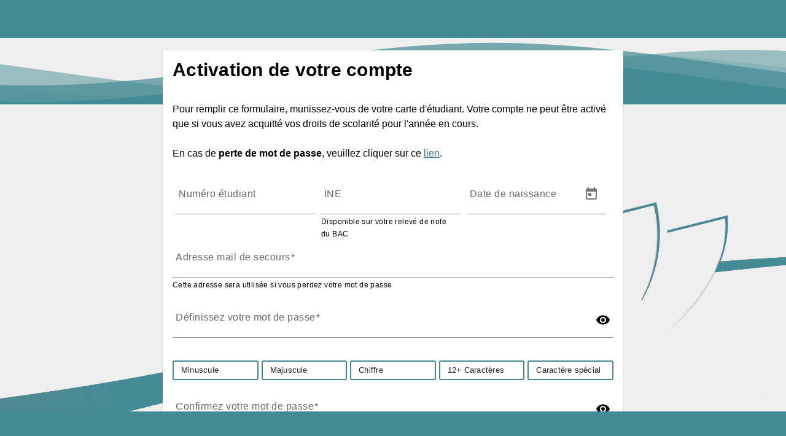

--- FILE ---
content_type: text/html
request_url: https://activation.univ-reims.fr/
body_size: 1444
content:
<!DOCTYPE html><html lang="fr"><head><link rel="preconnect" href="https://fonts.gstatic.com" crossorigin="">
  <meta charset="utf-8">
  <title>URCA : Activation du compte</title>
  <base href="/">
  <style type="text/css">@font-face{font-family:'Material Icons';font-style:normal;font-weight:400;src:url(https://fonts.gstatic.com/s/materialicons/v142/flUhRq6tzZclQEJ-Vdg-IuiaDsNcIhQ8tQ.woff2) format('woff2');}.material-icons{font-family:'Material Icons';font-weight:normal;font-style:normal;font-size:24px;line-height:1;letter-spacing:normal;text-transform:none;display:inline-block;white-space:nowrap;word-wrap:normal;direction:ltr;-webkit-font-feature-settings:'liga';-webkit-font-smoothing:antialiased;}</style>
  <meta name="viewport" content="width=device-width, initial-scale=1">
  <link rel="icon" type="image/x-icon" href="favicon.ico">
<style>:root{--main-color:#448a95;--base-animation-duration:30s}html{background-color:#efefef}html,body{height:100%;margin:0;isolation:isolate}*{font-family:Roboto,Helvetica Neue,sans-serif;box-sizing:border-box}footer{height:50px;background-color:var(--main-color);position:fixed;width:100%;bottom:0}#banner{position:fixed;right:0;bottom:-50px;width:1500px;z-index:-1;animation:fadeIn 1s ease-in-out forwards}.waves{position:absolute;top:62px;width:100%;height:15vh;margin-bottom:-7px;min-height:100px;max-height:150px;scale:1 -1}.parallax>use{animation:move-forever 25s cubic-bezier(.55,.5,.45,.5) infinite;fill:var(--main-color)}.parallax>use:nth-child(1){animation-delay:-2s;animation-duration:calc(var(--base-animation-duration));opacity:.7}.parallax>use:nth-child(2){animation-delay:-3s;animation-duration:calc(var(--base-animation-duration) * .5);opacity:.5}.parallax>use:nth-child(3){animation-delay:-4s;animation-duration:calc(var(--base-animation-duration) * .8);opacity:.2}.parallax>use:nth-child(4){animation-delay:-5s;animation-duration:calc(var(--base-animation-duration) * 1.5)}@keyframes move-forever{0%{transform:translate3d(-90px,0,0)}to{transform:translate3d(85px,0,0)}}@keyframes fadeIn{0%{opacity:0}to{opacity:1}}@media (max-width: 1024px){#banner{display:none}}@media (max-width: 640px){footer{display:none}}</style><link rel="stylesheet" href="styles.29643f10083c425e.css" media="print" onload="this.media='all'"><noscript><link rel="stylesheet" href="styles.29643f10083c425e.css"></noscript></head>
<body class="urca">
<svg class="waves" xmlns="http://www.w3.org/2000/svg" xlink="http://www.w3.org/1999/xlink" viewBox="0 24 150 28" preserveAspectRatio="none" shape-rendering="auto">
  <defs>
    <path id="gentle-wave" d="M-160 44c30 0 58-18 88-18s 58 18 88 18 58-18 88-18 58 18 88 18 v44h-352z"></path>
  </defs>
  <g class="parallax">
    <use href="#gentle-wave" x="48" y="0"></use>
    <use href="#gentle-wave" x="48" y="3"></use>
    <use href="#gentle-wave" x="48" y="5"></use>
    <use href="#gentle-wave" x="48" y="7"></use>
  </g>
</svg>
<app-root></app-root>
<img id="banner" src="/assets/bgd_urca_teal.png">
<footer></footer>
<script src="runtime.f15d7aeba25a1748.js" type="module"></script><script src="polyfills.0f201cd35f25f2a8.js" type="module"></script><script src="main.8e1dfbb0ab633c1e.js" type="module"></script>

</body></html>

--- FILE ---
content_type: text/css
request_url: https://activation.univ-reims.fr/styles.29643f10083c425e.css
body_size: 44312
content:
.mat-h1,.mat-headline,.mat-typography .mat-h1,.mat-typography .mat-headline,.mat-typography h1{font-size:24px;font-weight:400;line-height:32px;font-family:Roboto,Helvetica Neue,sans-serif;letter-spacing:normal;margin:0 0 16px}.mat-h2,.mat-title,.mat-typography .mat-h2,.mat-typography .mat-title,.mat-typography h2{font-size:20px;font-weight:500;line-height:32px;font-family:Roboto,Helvetica Neue,sans-serif;letter-spacing:normal;margin:0 0 16px}.mat-h3,.mat-subheading-2,.mat-typography .mat-h3,.mat-typography .mat-subheading-2,.mat-typography h3{font-size:16px;font-weight:400;line-height:28px;font-family:Roboto,Helvetica Neue,sans-serif;letter-spacing:normal;margin:0 0 16px}.mat-h4,.mat-subheading-1,.mat-typography .mat-h4,.mat-typography .mat-subheading-1,.mat-typography h4{font-size:15px;font-weight:400;line-height:24px;font-family:Roboto,Helvetica Neue,sans-serif;letter-spacing:normal;margin:0 0 16px}.mat-h5,.mat-typography .mat-h5,.mat-typography h5{font:400 11.62px/20px Roboto,Helvetica Neue,sans-serif;margin:0 0 12px}.mat-h6,.mat-typography .mat-h6,.mat-typography h6{font:400 9.38px/20px Roboto,Helvetica Neue,sans-serif;margin:0 0 12px}.mat-body-strong,.mat-body-2,.mat-typography .mat-body-strong,.mat-typography .mat-body-2{font-size:14px;font-weight:500;line-height:24px;font-family:Roboto,Helvetica Neue,sans-serif;letter-spacing:normal}.mat-body,.mat-body-1,.mat-typography .mat-body,.mat-typography .mat-body-1,.mat-typography{font-size:14px;font-weight:400;line-height:20px;font-family:Roboto,Helvetica Neue,sans-serif;letter-spacing:normal}.mat-body p,.mat-body-1 p,.mat-typography .mat-body p,.mat-typography .mat-body-1 p,.mat-typography p{margin:0 0 12px}.mat-small,.mat-caption,.mat-typography .mat-small,.mat-typography .mat-caption{font-size:12px;font-weight:400;line-height:20px;font-family:Roboto,Helvetica Neue,sans-serif;letter-spacing:normal}.mat-display-4,.mat-typography .mat-display-4{font-size:112px;font-weight:300;line-height:112px;font-family:Roboto,Helvetica Neue,sans-serif;letter-spacing:-.05em;margin:0 0 56px}.mat-display-3,.mat-typography .mat-display-3{font-size:56px;font-weight:400;line-height:56px;font-family:Roboto,Helvetica Neue,sans-serif;letter-spacing:-.02em;margin:0 0 64px}.mat-display-2,.mat-typography .mat-display-2{font-size:45px;font-weight:400;line-height:48px;font-family:Roboto,Helvetica Neue,sans-serif;letter-spacing:-.005em;margin:0 0 64px}.mat-display-1,.mat-typography .mat-display-1{font-size:34px;font-weight:400;line-height:40px;font-family:Roboto,Helvetica Neue,sans-serif;letter-spacing:normal;margin:0 0 64px}.mat-badge-content{font-weight:600;font-size:12px;font-family:Roboto,Helvetica Neue,sans-serif}.mat-bottom-sheet-container{font-size:14px;font-weight:400;line-height:20px;font-family:Roboto,Helvetica Neue,sans-serif;letter-spacing:normal}.mat-button-toggle,.mat-calendar{font-family:Roboto,Helvetica Neue,sans-serif}.mat-expansion-panel-header{font-family:Roboto,Helvetica Neue,sans-serif;font-size:15px;font-weight:400}.mat-expansion-panel-content{font-size:14px;font-weight:400;line-height:20px;font-family:Roboto,Helvetica Neue,sans-serif;letter-spacing:normal}.mat-stepper-vertical,.mat-stepper-horizontal{font-family:Roboto,Helvetica Neue,sans-serif}.mat-step-label-error{font-size:14px}.mat-step-label-selected{font-size:14px;font-weight:500}.mat-toolbar,.mat-toolbar h1,.mat-toolbar h2,.mat-toolbar h3,.mat-toolbar h4,.mat-toolbar h5,.mat-toolbar h6{font-size:20px;font-weight:500;line-height:32px;font-family:Roboto,Helvetica Neue,sans-serif;letter-spacing:normal;margin:0}.mat-tree{font-family:Roboto,Helvetica Neue,sans-serif}.mat-option{font-family:Roboto,Helvetica Neue,sans-serif;font-size:16px}.mat-optgroup-label{font-size:14px;font-weight:500;line-height:24px;font-family:Roboto,Helvetica Neue,sans-serif;letter-spacing:normal}.mat-button,.mat-raised-button,.mat-icon-button,.mat-stroked-button,.mat-flat-button,.mat-fab,.mat-mini-fab{font-family:Roboto,Helvetica Neue,sans-serif;font-size:14px;font-weight:500}.mat-datepicker-content .mdc-button{-moz-osx-font-smoothing:grayscale;-webkit-font-smoothing:antialiased;font-family:var(--mdc-typography-button-font-family, var(--mdc-typography-font-family, Roboto, "Helvetica Neue", sans-serif));font-size:var(--mdc-typography-button-font-size, 14px);line-height:var(--mdc-typography-button-line-height, 14px);font-weight:var(--mdc-typography-button-font-weight, 500);letter-spacing:var(--mdc-typography-button-letter-spacing, normal);-webkit-text-decoration:var(--mdc-typography-button-text-decoration, none);text-decoration:var(--mdc-typography-button-text-decoration, none);text-transform:var(--mdc-typography-button-text-transform, none)}.mat-card{font-family:Roboto,Helvetica Neue,sans-serif}.mat-card-title{font-size:24px;font-weight:500}.mat-card-header .mat-card-title{font-size:20px}.mat-card-subtitle,.mat-card-content{font-size:14px}.mat-tooltip{font-family:Roboto,Helvetica Neue,sans-serif;font-size:10px;padding-top:6px;padding-bottom:6px}.mat-tooltip-handset{font-size:14px;padding-top:8px;padding-bottom:8px}input.mat-input-element{margin-top:-.0625em}.mat-form-field{font-size:inherit;font-weight:400;line-height:1.125;font-family:Roboto,Helvetica Neue,sans-serif;letter-spacing:normal}.mat-form-field-wrapper{padding-bottom:1.34375em}.mat-form-field-prefix .mat-icon,.mat-form-field-suffix .mat-icon{font-size:150%;line-height:1.125}.mat-form-field-prefix .mat-icon-button,.mat-form-field-suffix .mat-icon-button{height:1.5em;width:1.5em}.mat-form-field-prefix .mat-icon-button .mat-icon,.mat-form-field-suffix .mat-icon-button .mat-icon{height:1.125em;line-height:1.125}.mat-form-field-infix{padding:.5em 0;border-top:.84375em solid transparent}.mat-form-field-can-float.mat-form-field-should-float .mat-form-field-label,.mat-form-field-can-float .mat-input-server:focus+.mat-form-field-label-wrapper .mat-form-field-label{transform:translateY(-1.34375em) scale(.75);width:133.3333333333%}.mat-form-field-can-float .mat-input-server[label]+.mat-form-field-label-wrapper .mat-form-field-label{transform:translateY(-1.34374em) scale(.75);width:133.3333433333%}.mat-form-field-label-wrapper{top:-.84375em;padding-top:.84375em}.mat-form-field-label{top:1.34375em}.mat-form-field-underline{bottom:1.34375em}.mat-form-field-subscript-wrapper{font-size:75%;margin-top:.6666666667em;top:calc(100% - 1.7916666667em)}.mat-form-field-appearance-legacy .mat-form-field-wrapper{padding-bottom:1.25em}.mat-form-field-appearance-legacy .mat-form-field-infix{padding:.4375em 0}.mat-form-field-appearance-legacy.mat-form-field-can-float.mat-form-field-should-float .mat-form-field-label,.mat-form-field-appearance-legacy.mat-form-field-can-float .mat-input-server:focus+.mat-form-field-label-wrapper .mat-form-field-label{transform:translateY(-1.28125em) scale(.75) perspective(100px) translateZ(.001px);width:133.3333333333%}.mat-form-field-appearance-legacy.mat-form-field-can-float .mat-form-field-autofill-control:-webkit-autofill+.mat-form-field-label-wrapper .mat-form-field-label{transform:translateY(-1.28125em) scale(.75) perspective(100px) translateZ(.00101px);width:133.3333433333%}.mat-form-field-appearance-legacy.mat-form-field-can-float .mat-input-server[label]+.mat-form-field-label-wrapper .mat-form-field-label{transform:translateY(-1.28125em) scale(.75) perspective(100px) translateZ(.00102px);width:133.3333533333%}.mat-form-field-appearance-legacy .mat-form-field-label{top:1.28125em}.mat-form-field-appearance-legacy .mat-form-field-underline{bottom:1.25em}.mat-form-field-appearance-legacy .mat-form-field-subscript-wrapper{margin-top:.5416666667em;top:calc(100% - 1.6666666667em)}@media print{.mat-form-field-appearance-legacy.mat-form-field-can-float.mat-form-field-should-float .mat-form-field-label,.mat-form-field-appearance-legacy.mat-form-field-can-float .mat-input-server:focus+.mat-form-field-label-wrapper .mat-form-field-label{transform:translateY(-1.28122em) scale(.75)}.mat-form-field-appearance-legacy.mat-form-field-can-float .mat-form-field-autofill-control:-webkit-autofill+.mat-form-field-label-wrapper .mat-form-field-label{transform:translateY(-1.28121em) scale(.75)}.mat-form-field-appearance-legacy.mat-form-field-can-float .mat-input-server[label]+.mat-form-field-label-wrapper .mat-form-field-label{transform:translateY(-1.2812em) scale(.75)}}.mat-form-field-appearance-fill .mat-form-field-infix{padding:.25em 0 .75em}.mat-form-field-appearance-fill .mat-form-field-label{top:1.09375em;margin-top:-.5em}.mat-form-field-appearance-fill.mat-form-field-can-float.mat-form-field-should-float .mat-form-field-label,.mat-form-field-appearance-fill.mat-form-field-can-float .mat-input-server:focus+.mat-form-field-label-wrapper .mat-form-field-label{transform:translateY(-.59375em) scale(.75);width:133.3333333333%}.mat-form-field-appearance-fill.mat-form-field-can-float .mat-input-server[label]+.mat-form-field-label-wrapper .mat-form-field-label{transform:translateY(-.59374em) scale(.75);width:133.3333433333%}.mat-form-field-appearance-outline .mat-form-field-infix{padding:1em 0}.mat-form-field-appearance-outline .mat-form-field-label{top:1.84375em;margin-top:-.25em}.mat-form-field-appearance-outline.mat-form-field-can-float.mat-form-field-should-float .mat-form-field-label,.mat-form-field-appearance-outline.mat-form-field-can-float .mat-input-server:focus+.mat-form-field-label-wrapper .mat-form-field-label{transform:translateY(-1.59375em) scale(.75);width:133.3333333333%}.mat-form-field-appearance-outline.mat-form-field-can-float .mat-input-server[label]+.mat-form-field-label-wrapper .mat-form-field-label{transform:translateY(-1.59374em) scale(.75);width:133.3333433333%}.mat-select{font-family:Roboto,Helvetica Neue,sans-serif}.mat-select-trigger{height:1.125em}.mat-checkbox{font-family:Roboto,Helvetica Neue,sans-serif}.mat-checkbox-layout .mat-checkbox-label{line-height:24px}.mat-dialog-title{font-size:20px;font-weight:500;line-height:32px;font-family:Roboto,Helvetica Neue,sans-serif;letter-spacing:normal}.mat-chip{font-size:14px;font-weight:500}.mat-chip .mat-chip-trailing-icon.mat-icon,.mat-chip .mat-chip-remove.mat-icon{font-size:18px}.mat-slide-toggle-content,.mat-tab-group{font-family:Roboto,Helvetica Neue,sans-serif}.mat-tab-label,.mat-tab-link{font-family:Roboto,Helvetica Neue,sans-serif;font-size:14px;font-weight:500}.mat-radio-button{font-family:Roboto,Helvetica Neue,sans-serif}.mat-slider-thumb-label-text{font-family:Roboto,Helvetica Neue,sans-serif;font-size:12px;font-weight:500}.mat-menu-item{font-family:Roboto,Helvetica Neue,sans-serif;font-size:14px;font-weight:400}.mat-list-item,.mat-list-option{font-family:Roboto,Helvetica Neue,sans-serif}.mat-list-base .mat-list-item{font-size:16px}.mat-list-base .mat-list-item .mat-line{white-space:nowrap;overflow:hidden;text-overflow:ellipsis;display:block;box-sizing:border-box}.mat-list-base .mat-list-item .mat-line:nth-child(n+2){font-size:14px}.mat-list-base .mat-list-option{font-size:16px}.mat-list-base .mat-list-option .mat-line{white-space:nowrap;overflow:hidden;text-overflow:ellipsis;display:block;box-sizing:border-box}.mat-list-base .mat-list-option .mat-line:nth-child(n+2){font-size:14px}.mat-list-base .mat-subheader{font-family:Roboto,Helvetica Neue,sans-serif;font-size:14px;font-weight:500}.mat-list-base[dense] .mat-list-item{font-size:12px}.mat-list-base[dense] .mat-list-item .mat-line{white-space:nowrap;overflow:hidden;text-overflow:ellipsis;display:block;box-sizing:border-box}.mat-list-base[dense] .mat-list-item .mat-line:nth-child(n+2){font-size:12px}.mat-list-base[dense] .mat-list-option{font-size:12px}.mat-list-base[dense] .mat-list-option .mat-line{white-space:nowrap;overflow:hidden;text-overflow:ellipsis;display:block;box-sizing:border-box}.mat-list-base[dense] .mat-list-option .mat-line:nth-child(n+2){font-size:12px}.mat-list-base[dense] .mat-subheader{font-family:Roboto,Helvetica Neue,sans-serif;font-size:12px;font-weight:500}.mat-paginator,.mat-paginator-page-size .mat-select-trigger{font-family:Roboto,Helvetica Neue,sans-serif;font-size:12px}.mat-simple-snackbar{font-family:Roboto,Helvetica Neue,sans-serif;font-size:14px}.mat-simple-snackbar-action{line-height:1;font-family:inherit;font-size:inherit;font-weight:500}.mat-table{font-family:Roboto,Helvetica Neue,sans-serif}.mat-header-cell{font-size:12px;font-weight:500}.mat-cell,.mat-footer-cell{font-size:14px}.cdk-overlay-backdrop{position:absolute;inset:0;z-index:1000;pointer-events:auto;-webkit-tap-highlight-color:transparent;transition:opacity .4s cubic-bezier(.25,.8,.25,1);opacity:0}.mat-primary .mat-mdc-option.mdc-list-item--selected:not(.mdc-list-item--disabled) .mdc-list-item__primary-text{color:var(--mdc-theme-primary, #62a7b3)}.mat-accent .mat-mdc-option.mdc-list-item--selected:not(.mdc-list-item--disabled) .mdc-list-item__primary-text{color:var(--mdc-theme-secondary, #37828e)}.mat-primary .mat-pseudo-checkbox-checked.mat-pseudo-checkbox-minimal:after,.mat-primary .mat-pseudo-checkbox-indeterminate.mat-pseudo-checkbox-minimal:after{color:#62a7b3}.mat-primary .mat-pseudo-checkbox-checked.mat-pseudo-checkbox-full,.mat-primary .mat-pseudo-checkbox-indeterminate.mat-pseudo-checkbox-full{background:#62a7b3}.mat-pseudo-checkbox-checked.mat-pseudo-checkbox-minimal:after,.mat-pseudo-checkbox-indeterminate.mat-pseudo-checkbox-minimal:after{color:#37828e}.mat-pseudo-checkbox-checked.mat-pseudo-checkbox-full,.mat-pseudo-checkbox-indeterminate.mat-pseudo-checkbox-full{background:#37828e}.mat-accent .mat-pseudo-checkbox-checked.mat-pseudo-checkbox-minimal:after,.mat-accent .mat-pseudo-checkbox-indeterminate.mat-pseudo-checkbox-minimal:after{color:#37828e}.mat-accent .mat-pseudo-checkbox-checked.mat-pseudo-checkbox-full,.mat-accent .mat-pseudo-checkbox-indeterminate.mat-pseudo-checkbox-full{background:#37828e}.mat-mdc-card{box-shadow:0 2px 1px -1px #0003,0 1px 1px #00000024,0 1px 3px #0000001f;--mdc-elevated-card-container-color: #fff}.mat-mdc-card-outlined{box-shadow:0 0 #0003,0 0 #00000024,0 0 #0000001f;--mdc-outlined-card-outline-color: #e0e0e0}.mat-mdc-progress-bar{--mdc-linear-progress-active-indicator-color: #62a7b3}.mat-mdc-progress-bar .mdc-linear-progress__buffer-dots{background-image:url("data:image/svg+xml,%3Csvg version='1.1' xmlns='http://www.w3.org/2000/svg' xmlns:xlink='http://www.w3.org/1999/xlink' x='0px' y='0px' enable-background='new 0 0 5 2' xml:space='preserve' viewBox='0 0 5 2' preserveAspectRatio='none slice'%3E%3Ccircle cx='1' cy='1' r='1' fill='rgba(98, 167, 179, 0.25)'/%3E%3C/svg%3E")}.mat-mdc-progress-bar .mdc-linear-progress__buffer-bar{background-color:#62a7b340}.mat-mdc-progress-bar.mat-accent{--mdc-linear-progress-active-indicator-color: #37828e}.mat-mdc-progress-bar.mat-accent .mdc-linear-progress__buffer-dots{background-image:url("data:image/svg+xml,%3Csvg version='1.1' xmlns='http://www.w3.org/2000/svg' xmlns:xlink='http://www.w3.org/1999/xlink' x='0px' y='0px' enable-background='new 0 0 5 2' xml:space='preserve' viewBox='0 0 5 2' preserveAspectRatio='none slice'%3E%3Ccircle cx='1' cy='1' r='1' fill='rgba(55, 130, 142, 0.25)'/%3E%3C/svg%3E")}.mat-mdc-progress-bar.mat-accent .mdc-linear-progress__buffer-bar{background-color:#37828e40}.mat-mdc-progress-bar.mat-warn{--mdc-linear-progress-active-indicator-color: #f44336}.mat-mdc-progress-bar.mat-warn .mdc-linear-progress__buffer-dots{background-image:url("data:image/svg+xml,%3Csvg version='1.1' xmlns='http://www.w3.org/2000/svg' xmlns:xlink='http://www.w3.org/1999/xlink' x='0px' y='0px' enable-background='new 0 0 5 2' xml:space='preserve' viewBox='0 0 5 2' preserveAspectRatio='none slice'%3E%3Ccircle cx='1' cy='1' r='1' fill='rgba(244, 67, 54, 0.25)'/%3E%3C/svg%3E")}.mat-mdc-tooltip{--mdc-plain-tooltip-container-color: #616161;--mdc-plain-tooltip-supporting-text-color: white}.mdc-text-field .mdc-text-field__input{caret-color:var(--mdc-theme-primary, #62a7b3)}.mdc-text-field--filled .mdc-line-ripple:after{border-bottom-color:var(--mdc-theme-primary, #62a7b3)}.mdc-text-field--outlined:not(.mdc-text-field--disabled).mdc-text-field--focused .mdc-notched-outline__leading,.mdc-text-field--outlined:not(.mdc-text-field--disabled).mdc-text-field--focused .mdc-notched-outline__notch,.mdc-text-field--outlined:not(.mdc-text-field--disabled).mdc-text-field--focused .mdc-notched-outline__trailing{border-color:var(--mdc-theme-primary, #62a7b3)}.mdc-text-field--focused:not(.mdc-text-field--disabled) .mdc-floating-label{color:#62a7b3de}.mat-mdc-form-field-type-mat-native-select.mat-focused.mat-primary .mat-mdc-form-field-infix:after{color:#62a7b3de}.mat-mdc-form-field-type-mat-native-select.mat-focused.mat-accent .mat-mdc-form-field-infix:after{color:#37828ede}.mat-mdc-form-field.mat-accent .mdc-text-field__input{caret-color:var(--mdc-theme-secondary, #37828e)}.mat-mdc-form-field.mat-accent:not(.mdc-text-field--disabled) .mdc-line-ripple:after{border-bottom-color:var(--mdc-theme-secondary, #37828e)}.mat-mdc-form-field.mat-accent .mdc-text-field--focused:not(.mdc-text-field--disabled) .mdc-floating-label{color:#37828ede}.mat-mdc-form-field.mat-accent .mdc-text-field--outlined:not(.mdc-text-field--disabled).mdc-text-field--focused .mdc-notched-outline__leading,.mat-mdc-form-field.mat-accent .mdc-text-field--outlined:not(.mdc-text-field--disabled).mdc-text-field--focused .mdc-notched-outline__notch,.mat-mdc-form-field.mat-accent .mdc-text-field--outlined:not(.mdc-text-field--disabled).mdc-text-field--focused .mdc-notched-outline__trailing{border-color:var(--mdc-theme-secondary, #37828e)}.mat-mdc-form-field.mat-mdc-form-field.mat-mdc-form-field.mat-mdc-form-field.mat-mdc-form-field .mdc-notched-outline__notch{border-left:1px solid transparent}[dir=rtl] .mat-mdc-form-field.mat-mdc-form-field.mat-mdc-form-field.mat-mdc-form-field.mat-mdc-form-field .mdc-notched-outline__notch{border-left:none;border-right:1px solid transparent}.mat-mdc-form-field.mat-focused.mat-primary .mat-mdc-select-arrow{color:#62a7b3de}.mat-mdc-form-field.mat-focused.mat-accent .mat-mdc-select-arrow{color:#37828ede}.mat-mdc-dialog-container{--mdc-dialog-container-color: white;--mdc-dialog-with-divider-divider-color: rgba(0, 0, 0, .12);--mdc-dialog-subhead-color: rgba(0, 0, 0, .87);--mdc-dialog-supporting-text-color: rgba(0, 0, 0, .6)}.mat-mdc-standard-chip{--mdc-chip-elevated-container-color: #e0e0e0;--mdc-chip-elevated-disabled-container-color: #e0e0e0;--mdc-chip-label-text-color: #212121;--mdc-chip-disabled-label-text-color: #212121;--mdc-chip-with-icon-icon-color: #212121;--mdc-chip-with-icon-disabled-icon-color: #212121;--mdc-chip-with-trailing-icon-disabled-trailing-icon-color: #212121;--mdc-chip-with-trailing-icon-trailing-icon-color: #212121;--mdc-chip-with-icon-selected-icon-color: #212121}.mat-mdc-standard-chip.mat-primary.mat-mdc-chip-selected,.mat-mdc-standard-chip.mat-primary.mat-mdc-chip-highlighted{--mdc-chip-elevated-container-color: #62a7b3;--mdc-chip-elevated-disabled-container-color: #62a7b3;--mdc-chip-label-text-color: white;--mdc-chip-disabled-label-text-color: white;--mdc-chip-with-icon-icon-color: white;--mdc-chip-with-icon-disabled-icon-color: white;--mdc-chip-with-trailing-icon-disabled-trailing-icon-color: white;--mdc-chip-with-trailing-icon-trailing-icon-color: white;--mdc-chip-with-icon-selected-icon-color: white}.mat-mdc-standard-chip.mat-accent.mat-mdc-chip-selected,.mat-mdc-standard-chip.mat-accent.mat-mdc-chip-highlighted{--mdc-chip-elevated-container-color: #37828e;--mdc-chip-elevated-disabled-container-color: #37828e;--mdc-chip-label-text-color: white;--mdc-chip-disabled-label-text-color: white;--mdc-chip-with-icon-icon-color: white;--mdc-chip-with-icon-disabled-icon-color: white;--mdc-chip-with-trailing-icon-disabled-trailing-icon-color: white;--mdc-chip-with-trailing-icon-trailing-icon-color: white;--mdc-chip-with-icon-selected-icon-color: white}.mat-mdc-standard-chip.mat-warn.mat-mdc-chip-selected,.mat-mdc-standard-chip.mat-warn.mat-mdc-chip-highlighted{--mdc-chip-elevated-container-color: #f44336;--mdc-chip-elevated-disabled-container-color: #f44336;--mdc-chip-label-text-color: white;--mdc-chip-disabled-label-text-color: white;--mdc-chip-with-icon-icon-color: white;--mdc-chip-with-icon-disabled-icon-color: white;--mdc-chip-with-trailing-icon-disabled-trailing-icon-color: white;--mdc-chip-with-trailing-icon-trailing-icon-color: white;--mdc-chip-with-icon-selected-icon-color: white}.mat-mdc-chip-focus-overlay{background:black}.mat-mdc-slide-toggle{--mdc-switch-disabled-selected-handle-color: #424242;--mdc-switch-disabled-unselected-handle-color: #424242;--mdc-switch-disabled-selected-track-color: #424242;--mdc-switch-disabled-unselected-track-color: #424242;--mdc-switch-unselected-focus-state-layer-color: #424242;--mdc-switch-unselected-pressed-state-layer-color: #424242;--mdc-switch-unselected-hover-state-layer-color: #424242;--mdc-switch-unselected-focus-track-color: #e0e0e0;--mdc-switch-unselected-hover-track-color: #e0e0e0;--mdc-switch-unselected-pressed-track-color: #e0e0e0;--mdc-switch-unselected-track-color: #e0e0e0;--mdc-switch-unselected-focus-handle-color: #212121;--mdc-switch-unselected-hover-handle-color: #212121;--mdc-switch-unselected-pressed-handle-color: #212121;--mdc-switch-handle-surface-color: var(--mdc-theme-surface, #fff);--mdc-switch-unselected-handle-color: #616161;--mdc-switch-selected-icon-color: #fff;--mdc-switch-disabled-selected-icon-color: #fff;--mdc-switch-disabled-unselected-icon-color: #fff;--mdc-switch-unselected-icon-color: #fff}.mat-mdc-slide-toggle.mat-primary,.mat-mdc-slide-toggle.mat-accent{--mdc-switch-selected-focus-state-layer-color: #546e7a;--mdc-switch-selected-handle-color: #546e7a;--mdc-switch-selected-hover-state-layer-color: #546e7a;--mdc-switch-selected-pressed-state-layer-color: #546e7a;--mdc-switch-selected-focus-handle-color: #263238;--mdc-switch-selected-hover-handle-color: #263238;--mdc-switch-selected-pressed-handle-color: #263238;--mdc-switch-selected-focus-track-color: #90a4ae;--mdc-switch-selected-hover-track-color: #90a4ae;--mdc-switch-selected-pressed-track-color: #90a4ae;--mdc-switch-selected-track-color: #90a4ae}.mat-mdc-slide-toggle.mat-warn{--mdc-switch-selected-focus-state-layer-color: #e53935;--mdc-switch-selected-handle-color: #e53935;--mdc-switch-selected-hover-state-layer-color: #e53935;--mdc-switch-selected-pressed-state-layer-color: #e53935;--mdc-switch-selected-focus-handle-color: #b71c1c;--mdc-switch-selected-hover-handle-color: #b71c1c;--mdc-switch-selected-pressed-handle-color: #b71c1c;--mdc-switch-selected-focus-track-color: #e57373;--mdc-switch-selected-hover-track-color: #e57373;--mdc-switch-selected-pressed-track-color: #e57373;--mdc-switch-selected-track-color: #e57373}.mat-mdc-slide-toggle{--mdc-switch-state-layer-size: 48px}.mat-mdc-radio-button.mat-primary{--mdc-radio-disabled-selected-icon-color: #000;--mdc-radio-disabled-unselected-icon-color: #000;--mdc-radio-unselected-focus-icon-color: #212121;--mdc-radio-unselected-hover-icon-color: #212121;--mdc-radio-unselected-icon-color: rgba(0, 0, 0, .54);--mdc-radio-unselected-pressed-icon-color: rgba(0, 0, 0, .54);--mdc-radio-selected-focus-icon-color: #62a7b3;--mdc-radio-selected-hover-icon-color: #62a7b3;--mdc-radio-selected-icon-color: #62a7b3;--mdc-radio-selected-pressed-icon-color: #62a7b3;--mat-mdc-radio-ripple-color: #000;--mat-mdc-radio-checked-ripple-color: #62a7b3}.mat-mdc-radio-button.mat-accent{--mdc-radio-disabled-selected-icon-color: #000;--mdc-radio-disabled-unselected-icon-color: #000;--mdc-radio-unselected-focus-icon-color: #212121;--mdc-radio-unselected-hover-icon-color: #212121;--mdc-radio-unselected-icon-color: rgba(0, 0, 0, .54);--mdc-radio-unselected-pressed-icon-color: rgba(0, 0, 0, .54);--mdc-radio-selected-focus-icon-color: #37828e;--mdc-radio-selected-hover-icon-color: #37828e;--mdc-radio-selected-icon-color: #37828e;--mdc-radio-selected-pressed-icon-color: #37828e;--mat-mdc-radio-ripple-color: #000;--mat-mdc-radio-checked-ripple-color: #37828e}.mat-mdc-radio-button.mat-warn{--mdc-radio-disabled-selected-icon-color: #000;--mdc-radio-disabled-unselected-icon-color: #000;--mdc-radio-unselected-focus-icon-color: #212121;--mdc-radio-unselected-hover-icon-color: #212121;--mdc-radio-unselected-icon-color: rgba(0, 0, 0, .54);--mdc-radio-unselected-pressed-icon-color: rgba(0, 0, 0, .54);--mdc-radio-selected-focus-icon-color: #f44336;--mdc-radio-selected-hover-icon-color: #f44336;--mdc-radio-selected-icon-color: #f44336;--mdc-radio-selected-pressed-icon-color: #f44336;--mat-mdc-radio-ripple-color: #000;--mat-mdc-radio-checked-ripple-color: #f44336}.mat-mdc-slider{--mdc-slider-label-container-color: black;--mdc-slider-label-label-text-color: white;--mdc-slider-disabled-handle-color: #000;--mdc-slider-disabled-active-track-color: #000;--mdc-slider-disabled-inactive-track-color: #000;--mdc-slider-with-tick-marks-disabled-container-color: #000;--mat-mdc-slider-value-indicator-opacity: .6}.mat-mdc-slider.mat-primary{--mdc-slider-handle-color: #62a7b3;--mdc-slider-focus-handle-color: #62a7b3;--mdc-slider-hover-handle-color: #62a7b3;--mdc-slider-active-track-color: #62a7b3;--mdc-slider-inactive-track-color: #62a7b3;--mdc-slider-with-tick-marks-active-container-color: #000;--mdc-slider-with-tick-marks-inactive-container-color: #62a7b3;--mat-mdc-slider-ripple-color: #62a7b3;--mat-mdc-slider-hover-ripple-color: rgba(98, 167, 179, .05);--mat-mdc-slider-focus-ripple-color: rgba(98, 167, 179, .2)}.mat-mdc-slider.mat-accent{--mdc-slider-handle-color: #37828e;--mdc-slider-focus-handle-color: #37828e;--mdc-slider-hover-handle-color: #37828e;--mdc-slider-active-track-color: #37828e;--mdc-slider-inactive-track-color: #37828e;--mdc-slider-with-tick-marks-active-container-color: #fff;--mdc-slider-with-tick-marks-inactive-container-color: #37828e;--mat-mdc-slider-ripple-color: #37828e;--mat-mdc-slider-hover-ripple-color: rgba(55, 130, 142, .05);--mat-mdc-slider-focus-ripple-color: rgba(55, 130, 142, .2)}.mat-mdc-slider.mat-warn{--mdc-slider-handle-color: #f44336;--mdc-slider-focus-handle-color: #f44336;--mdc-slider-hover-handle-color: #f44336;--mdc-slider-active-track-color: #f44336;--mdc-slider-inactive-track-color: #f44336;--mdc-slider-with-tick-marks-active-container-color: #fff;--mdc-slider-with-tick-marks-inactive-container-color: #f44336;--mat-mdc-slider-ripple-color: #f44336;--mat-mdc-slider-hover-ripple-color: rgba(244, 67, 54, .05);--mat-mdc-slider-focus-ripple-color: rgba(244, 67, 54, .2)}.mdc-list-item--selected .mdc-list-item__primary-text,.mdc-list-item--activated .mdc-list-item__primary-text,.mdc-list-item--selected.mdc-list-item--with-leading-icon .mdc-list-item__start,.mdc-list-item--activated.mdc-list-item--with-leading-icon .mdc-list-item__start{color:var(--mdc-theme-primary, #62a7b3)}.mat-mdc-list-base{--mdc-list-list-item-label-text-color: rgba(0, 0, 0, .87);--mdc-list-list-item-supporting-text-color: rgba(0, 0, 0, .54);--mdc-list-list-item-leading-icon-color: rgba(0, 0, 0, .38);--mdc-list-list-item-trailing-supporting-text-color: rgba(0, 0, 0, .38);--mdc-list-list-item-trailing-icon-color: rgba(0, 0, 0, .38);--mdc-list-list-item-selected-trailing-icon-color: rgba(0, 0, 0, .38);--mdc-list-list-item-disabled-label-text-color: black;--mdc-list-list-item-disabled-leading-icon-color: black;--mdc-list-list-item-disabled-trailing-icon-color: black;--mdc-list-list-item-hover-label-text-color: rgba(0, 0, 0, .87);--mdc-list-list-item-hover-leading-icon-color: rgba(0, 0, 0, .38);--mdc-list-list-item-hover-trailing-icon-color: rgba(0, 0, 0, .38);--mdc-list-list-item-focus-label-text-color: rgba(0, 0, 0, .87);--mdc-list-list-item-hover-state-layer-color: black;--mdc-list-list-item-hover-state-layer-opacity: .04;--mdc-list-list-item-focus-state-layer-color: black;--mdc-list-list-item-focus-state-layer-opacity: .12}.mat-mdc-list-option .mdc-list-item__start,.mat-mdc-list-option .mdc-list-item__end{--mdc-checkbox-selected-checkmark-color: #000;--mdc-checkbox-selected-focus-icon-color: #62a7b3;--mdc-checkbox-selected-hover-icon-color: #62a7b3;--mdc-checkbox-selected-icon-color: #62a7b3;--mdc-checkbox-selected-pressed-icon-color: #62a7b3;--mdc-checkbox-unselected-focus-icon-color: #212121;--mdc-checkbox-unselected-hover-icon-color: #212121;--mdc-checkbox-disabled-selected-icon-color: rgba(0, 0, 0, .38);--mdc-checkbox-disabled-unselected-icon-color: rgba(0, 0, 0, .38);--mdc-checkbox-unselected-icon-color: rgba(0, 0, 0, .54);--mdc-checkbox-unselected-pressed-icon-color: rgba(0, 0, 0, .54)}.mat-mdc-list-option .mdc-list-item__start,.mat-mdc-list-option .mdc-list-item__end{--mdc-radio-disabled-selected-icon-color: #000;--mdc-radio-disabled-unselected-icon-color: #000;--mdc-radio-unselected-focus-icon-color: #212121;--mdc-radio-unselected-hover-icon-color: #212121;--mdc-radio-unselected-icon-color: rgba(0, 0, 0, .54);--mdc-radio-unselected-pressed-icon-color: rgba(0, 0, 0, .54);--mdc-radio-selected-focus-icon-color: #62a7b3;--mdc-radio-selected-hover-icon-color: #62a7b3;--mdc-radio-selected-icon-color: #62a7b3;--mdc-radio-selected-pressed-icon-color: #62a7b3;--mat-mdc-radio-ripple-color: #000;--mat-mdc-radio-checked-ripple-color: #62a7b3}.mat-mdc-list-option.mat-accent .mdc-list-item__start,.mat-mdc-list-option.mat-accent .mdc-list-item__end{--mdc-checkbox-selected-checkmark-color: #fff;--mdc-checkbox-selected-focus-icon-color: #37828e;--mdc-checkbox-selected-hover-icon-color: #37828e;--mdc-checkbox-selected-icon-color: #37828e;--mdc-checkbox-selected-pressed-icon-color: #37828e;--mdc-checkbox-unselected-focus-icon-color: #212121;--mdc-checkbox-unselected-hover-icon-color: #212121;--mdc-checkbox-disabled-selected-icon-color: rgba(0, 0, 0, .38);--mdc-checkbox-disabled-unselected-icon-color: rgba(0, 0, 0, .38);--mdc-checkbox-unselected-icon-color: rgba(0, 0, 0, .54);--mdc-checkbox-unselected-pressed-icon-color: rgba(0, 0, 0, .54)}.mat-mdc-list-option.mat-accent .mdc-list-item__start,.mat-mdc-list-option.mat-accent .mdc-list-item__end{--mdc-radio-disabled-selected-icon-color: #000;--mdc-radio-disabled-unselected-icon-color: #000;--mdc-radio-unselected-focus-icon-color: #212121;--mdc-radio-unselected-hover-icon-color: #212121;--mdc-radio-unselected-icon-color: rgba(0, 0, 0, .54);--mdc-radio-unselected-pressed-icon-color: rgba(0, 0, 0, .54);--mdc-radio-selected-focus-icon-color: #37828e;--mdc-radio-selected-hover-icon-color: #37828e;--mdc-radio-selected-icon-color: #37828e;--mdc-radio-selected-pressed-icon-color: #37828e;--mat-mdc-radio-ripple-color: #000;--mat-mdc-radio-checked-ripple-color: #37828e}.mat-mdc-list-option.mat-warn .mdc-list-item__start,.mat-mdc-list-option.mat-warn .mdc-list-item__end{--mdc-checkbox-selected-checkmark-color: #fff;--mdc-checkbox-selected-focus-icon-color: #f44336;--mdc-checkbox-selected-hover-icon-color: #f44336;--mdc-checkbox-selected-icon-color: #f44336;--mdc-checkbox-selected-pressed-icon-color: #f44336;--mdc-checkbox-unselected-focus-icon-color: #212121;--mdc-checkbox-unselected-hover-icon-color: #212121;--mdc-checkbox-disabled-selected-icon-color: rgba(0, 0, 0, .38);--mdc-checkbox-disabled-unselected-icon-color: rgba(0, 0, 0, .38);--mdc-checkbox-unselected-icon-color: rgba(0, 0, 0, .54);--mdc-checkbox-unselected-pressed-icon-color: rgba(0, 0, 0, .54)}.mat-mdc-list-option.mat-warn .mdc-list-item__start,.mat-mdc-list-option.mat-warn .mdc-list-item__end{--mdc-radio-disabled-selected-icon-color: #000;--mdc-radio-disabled-unselected-icon-color: #000;--mdc-radio-unselected-focus-icon-color: #212121;--mdc-radio-unselected-hover-icon-color: #212121;--mdc-radio-unselected-icon-color: rgba(0, 0, 0, .54);--mdc-radio-unselected-pressed-icon-color: rgba(0, 0, 0, .54);--mdc-radio-selected-focus-icon-color: #f44336;--mdc-radio-selected-hover-icon-color: #f44336;--mdc-radio-selected-icon-color: #f44336;--mdc-radio-selected-pressed-icon-color: #f44336;--mat-mdc-radio-ripple-color: #000;--mat-mdc-radio-checked-ripple-color: #f44336}.mat-mdc-list-base.mat-mdc-list-base .mdc-list-item--selected .mdc-list-item__primary-text,.mat-mdc-list-base.mat-mdc-list-base .mdc-list-item--activated .mdc-list-item__primary-text,.mat-mdc-list-base.mat-mdc-list-base .mdc-list-item--selected.mdc-list-item--with-leading-icon .mdc-list-item__start,.mat-mdc-list-base.mat-mdc-list-base .mdc-list-item--activated.mdc-list-item--with-leading-icon .mdc-list-item__start{color:#62a7b3}.mat-mdc-list-base{--mdc-list-list-item-one-line-container-height: 48px;--mdc-list-list-item-two-line-container-height: 64px;--mdc-list-list-item-three-line-container-height: 88px}.mat-mdc-paginator{background:white;color:#000000de}.mat-mdc-tab,.mat-mdc-tab-link{background-color:transparent}.mat-mdc-tab:not(.mat-mdc-tab-disabled).mdc-tab--active .mdc-tab__text-label,.mat-mdc-tab-link:not(.mat-mdc-tab-disabled).mdc-tab--active .mdc-tab__text-label{color:#62a7b3}.mat-mdc-tab:not(.mat-mdc-tab-disabled) .mdc-tab-indicator__content--underline,.mat-mdc-tab-link:not(.mat-mdc-tab-disabled) .mdc-tab-indicator__content--underline{border-color:var(--mdc-tab-indicator-active-indicator-color, #62a7b3)}.mdc-tab__ripple:before,.mat-mdc-tab .mat-ripple-element,.mat-mdc-tab-header-pagination .mat-ripple-element,.mat-mdc-tab-link .mat-ripple-element{background-color:#62a7b3}.mat-mdc-tab-group.mat-accent .mat-mdc-tab:not(.mat-mdc-tab-disabled).mdc-tab--active .mdc-tab__text-label,.mat-mdc-tab-group.mat-accent .mat-mdc-tab-link:not(.mat-mdc-tab-disabled).mdc-tab--active .mdc-tab__text-label,.mat-mdc-tab-nav-bar.mat-accent .mat-mdc-tab:not(.mat-mdc-tab-disabled).mdc-tab--active .mdc-tab__text-label,.mat-mdc-tab-nav-bar.mat-accent .mat-mdc-tab-link:not(.mat-mdc-tab-disabled).mdc-tab--active .mdc-tab__text-label{color:#37828e}.mat-mdc-tab-group.mat-accent .mat-mdc-tab:not(.mat-mdc-tab-disabled) .mdc-tab-indicator__content--underline,.mat-mdc-tab-group.mat-accent .mat-mdc-tab-link:not(.mat-mdc-tab-disabled) .mdc-tab-indicator__content--underline,.mat-mdc-tab-nav-bar.mat-accent .mat-mdc-tab:not(.mat-mdc-tab-disabled) .mdc-tab-indicator__content--underline,.mat-mdc-tab-nav-bar.mat-accent .mat-mdc-tab-link:not(.mat-mdc-tab-disabled) .mdc-tab-indicator__content--underline{border-color:var(--mdc-tab-indicator-active-indicator-color, #37828e)}.mat-mdc-tab-group.mat-accent .mdc-tab__ripple:before,.mat-mdc-tab-group.mat-accent .mat-mdc-tab .mat-ripple-element,.mat-mdc-tab-group.mat-accent .mat-mdc-tab-header-pagination .mat-ripple-element,.mat-mdc-tab-group.mat-accent .mat-mdc-tab-link .mat-ripple-element,.mat-mdc-tab-nav-bar.mat-accent .mdc-tab__ripple:before,.mat-mdc-tab-nav-bar.mat-accent .mat-mdc-tab .mat-ripple-element,.mat-mdc-tab-nav-bar.mat-accent .mat-mdc-tab-header-pagination .mat-ripple-element,.mat-mdc-tab-nav-bar.mat-accent .mat-mdc-tab-link .mat-ripple-element{background-color:#37828e}.mat-mdc-tab-group.mat-background-primary,.mat-mdc-tab-nav-bar.mat-background-primary{--mat-mdc-tab-header-with-background-background-color: #62a7b3;--mat-mdc-tab-header-with-background-foreground-color: #000}.mat-mdc-tab-group.mat-background-accent,.mat-mdc-tab-nav-bar.mat-background-accent{--mat-mdc-tab-header-with-background-background-color: #37828e;--mat-mdc-tab-header-with-background-foreground-color: #fff}.mat-mdc-checkbox.mat-primary{--mdc-checkbox-selected-checkmark-color: #000;--mdc-checkbox-selected-focus-icon-color: #62a7b3;--mdc-checkbox-selected-hover-icon-color: #62a7b3;--mdc-checkbox-selected-icon-color: #62a7b3;--mdc-checkbox-selected-pressed-icon-color: #62a7b3;--mdc-checkbox-unselected-focus-icon-color: #212121;--mdc-checkbox-unselected-hover-icon-color: #212121;--mdc-checkbox-disabled-selected-icon-color: rgba(0, 0, 0, .38);--mdc-checkbox-disabled-unselected-icon-color: rgba(0, 0, 0, .38);--mdc-checkbox-unselected-icon-color: rgba(0, 0, 0, .54);--mdc-checkbox-unselected-pressed-icon-color: rgba(0, 0, 0, .54)}.mat-mdc-checkbox.mat-primary .mdc-checkbox--selected~.mat-mdc-checkbox-ripple .mat-ripple-element{background-color:#62a7b31a}.mat-mdc-checkbox.mat-primary .mdc-checkbox--selected~.mdc-checkbox__ripple{background:#62a7b3}.mat-mdc-checkbox.mat-accent{--mdc-checkbox-selected-checkmark-color: #fff;--mdc-checkbox-selected-focus-icon-color: #37828e;--mdc-checkbox-selected-hover-icon-color: #37828e;--mdc-checkbox-selected-icon-color: #37828e;--mdc-checkbox-selected-pressed-icon-color: #37828e;--mdc-checkbox-unselected-focus-icon-color: #212121;--mdc-checkbox-unselected-hover-icon-color: #212121;--mdc-checkbox-disabled-selected-icon-color: rgba(0, 0, 0, .38);--mdc-checkbox-disabled-unselected-icon-color: rgba(0, 0, 0, .38);--mdc-checkbox-unselected-icon-color: rgba(0, 0, 0, .54);--mdc-checkbox-unselected-pressed-icon-color: rgba(0, 0, 0, .54)}.mat-mdc-checkbox.mat-accent .mdc-checkbox--selected~.mat-mdc-checkbox-ripple .mat-ripple-element{background-color:#37828e1a}.mat-mdc-checkbox.mat-accent .mdc-checkbox--selected~.mdc-checkbox__ripple{background:#37828e}.mat-mdc-checkbox.mat-warn{--mdc-checkbox-selected-checkmark-color: #fff;--mdc-checkbox-selected-focus-icon-color: #f44336;--mdc-checkbox-selected-hover-icon-color: #f44336;--mdc-checkbox-selected-icon-color: #f44336;--mdc-checkbox-selected-pressed-icon-color: #f44336;--mdc-checkbox-unselected-focus-icon-color: #212121;--mdc-checkbox-unselected-hover-icon-color: #212121;--mdc-checkbox-disabled-selected-icon-color: rgba(0, 0, 0, .38);--mdc-checkbox-disabled-unselected-icon-color: rgba(0, 0, 0, .38);--mdc-checkbox-unselected-icon-color: rgba(0, 0, 0, .54);--mdc-checkbox-unselected-pressed-icon-color: rgba(0, 0, 0, .54)}.mat-mdc-button.mat-unthemed{--mdc-text-button-label-text-color: #000}.mat-mdc-button.mat-primary{--mdc-text-button-label-text-color: #62a7b3}.mat-mdc-button.mat-accent{--mdc-text-button-label-text-color: #37828e}.mat-mdc-button.mat-warn{--mdc-text-button-label-text-color: #f44336}.mat-mdc-button[disabled][disabled]{--mdc-text-button-disabled-label-text-color: rgba(0, 0, 0, .38);--mdc-text-button-label-text-color: rgba(0, 0, 0, .38)}.mat-mdc-unelevated-button.mat-unthemed{--mdc-filled-button-container-color: #fff;--mdc-filled-button-label-text-color: #000}.mat-mdc-unelevated-button.mat-primary{--mdc-filled-button-container-color: #62a7b3;--mdc-filled-button-label-text-color: #000}.mat-mdc-unelevated-button.mat-accent{--mdc-filled-button-container-color: #37828e;--mdc-filled-button-label-text-color: #fff}.mat-mdc-unelevated-button.mat-warn{--mdc-filled-button-container-color: #f44336;--mdc-filled-button-label-text-color: #fff}.mat-mdc-unelevated-button[disabled][disabled]{--mdc-filled-button-disabled-container-color: rgba(0, 0, 0, .12);--mdc-filled-button-disabled-label-text-color: rgba(0, 0, 0, .38);--mdc-filled-button-container-color: rgba(0, 0, 0, .12);--mdc-filled-button-label-text-color: rgba(0, 0, 0, .38)}.mat-mdc-raised-button.mat-unthemed{--mdc-protected-button-container-color: #fff;--mdc-protected-button-label-text-color: #000}.mat-mdc-raised-button.mat-primary{--mdc-protected-button-container-color: #62a7b3;--mdc-protected-button-label-text-color: #000}.mat-mdc-raised-button.mat-accent{--mdc-protected-button-container-color: #37828e;--mdc-protected-button-label-text-color: #fff}.mat-mdc-raised-button.mat-warn{--mdc-protected-button-container-color: #f44336;--mdc-protected-button-label-text-color: #fff}.mat-mdc-raised-button[disabled][disabled]{--mdc-protected-button-disabled-container-color: rgba(0, 0, 0, .12);--mdc-protected-button-disabled-label-text-color: rgba(0, 0, 0, .38);--mdc-protected-button-container-color: rgba(0, 0, 0, .12);--mdc-protected-button-label-text-color: rgba(0, 0, 0, .38);--mdc-protected-button-container-elevation: 0}.mat-mdc-outlined-button{--mdc-outlined-button-outline-color: rgba(0, 0, 0, .12)}.mat-mdc-outlined-button.mat-unthemed{--mdc-outlined-button-label-text-color: #000}.mat-mdc-outlined-button.mat-primary{--mdc-outlined-button-label-text-color: #62a7b3}.mat-mdc-outlined-button.mat-accent{--mdc-outlined-button-label-text-color: #37828e}.mat-mdc-outlined-button.mat-warn{--mdc-outlined-button-label-text-color: #f44336}.mat-mdc-outlined-button[disabled][disabled]{--mdc-outlined-button-label-text-color: rgba(0, 0, 0, .38);--mdc-outlined-button-disabled-label-text-color: rgba(0, 0, 0, .38);--mdc-outlined-button-outline-color: rgba(0, 0, 0, .12);--mdc-outlined-button-disabled-outline-color: rgba(0, 0, 0, .12)}.mat-mdc-button.mat-primary,.mat-mdc-outlined-button.mat-primary{--mat-mdc-button-persistent-ripple-color: #62a7b3;--mat-mdc-button-ripple-color: rgba(98, 167, 179, .1)}.mat-mdc-button.mat-accent,.mat-mdc-outlined-button.mat-accent{--mat-mdc-button-persistent-ripple-color: #37828e;--mat-mdc-button-ripple-color: rgba(55, 130, 142, .1)}.mat-mdc-raised-button.mat-primary,.mat-mdc-unelevated-button.mat-primary{--mat-mdc-button-persistent-ripple-color: #000;--mat-mdc-button-ripple-color: rgba(0, 0, 0, .1)}.mat-mdc-raised-button.mat-accent,.mat-mdc-unelevated-button.mat-accent,.mat-mdc-raised-button.mat-warn,.mat-mdc-unelevated-button.mat-warn{--mat-mdc-button-persistent-ripple-color: #fff;--mat-mdc-button-ripple-color: rgba(255, 255, 255, .1)}.mat-mdc-icon-button.mat-primary{--mat-mdc-button-persistent-ripple-color: #62a7b3;--mat-mdc-button-ripple-color: rgba(98, 167, 179, .1)}.mat-mdc-icon-button.mat-accent{--mat-mdc-button-persistent-ripple-color: #37828e;--mat-mdc-button-ripple-color: rgba(55, 130, 142, .1)}.mat-mdc-icon-button.mat-primary{--mdc-icon-button-icon-color: #62a7b3}.mat-mdc-icon-button.mat-accent{--mdc-icon-button-icon-color: #37828e}.mat-mdc-icon-button.mat-warn{--mdc-icon-button-icon-color: #f44336}.mat-mdc-icon-button[disabled][disabled]{--mdc-icon-button-icon-color: rgba(0, 0, 0, .38);--mdc-icon-button-disabled-icon-color: rgba(0, 0, 0, .38)}.mat-mdc-fab.mat-primary,.mat-mdc-mini-fab.mat-primary{--mat-mdc-button-persistent-ripple-color: #000;--mat-mdc-button-ripple-color: rgba(0, 0, 0, .1)}.mat-mdc-fab.mat-accent,.mat-mdc-mini-fab.mat-accent,.mat-mdc-fab.mat-warn,.mat-mdc-mini-fab.mat-warn{--mat-mdc-button-persistent-ripple-color: #fff;--mat-mdc-button-ripple-color: rgba(255, 255, 255, .1)}.mat-mdc-fab.mat-unthemed,.mat-mdc-mini-fab.mat-unthemed{--mdc-fab-container-color: #fff;--mdc-fab-icon-color: #000;--mat-mdc-fab-color: #000}.mat-mdc-fab.mat-primary,.mat-mdc-mini-fab.mat-primary{--mdc-fab-container-color: #62a7b3;--mdc-fab-icon-color: #000;--mat-mdc-fab-color: #000}.mat-mdc-fab.mat-accent,.mat-mdc-mini-fab.mat-accent{--mdc-fab-container-color: #37828e;--mdc-fab-icon-color: #fff;--mat-mdc-fab-color: #fff}.mat-mdc-fab.mat-warn,.mat-mdc-mini-fab.mat-warn{--mdc-fab-container-color: #f44336;--mdc-fab-icon-color: #fff;--mat-mdc-fab-color: #fff}.mat-mdc-fab[disabled][disabled],.mat-mdc-mini-fab[disabled][disabled]{--mdc-fab-container-color: rgba(0, 0, 0, .12);--mdc-fab-icon-color: rgba(0, 0, 0, .38);--mat-mdc-fab-color: rgba(0, 0, 0, .38)}.mat-mdc-snack-bar-container{--mat-mdc-snack-bar-button-color: #37828e;--mdc-snackbar-container-color: #333333;--mdc-snackbar-supporting-text-color: rgba(255, 255, 255, .87)}.mdc-data-table__row--selected{background-color:#62a7b30a}.mat-mdc-table{background:white}.mat-mdc-progress-spinner{--mdc-circular-progress-active-indicator-color: #62a7b3}.mat-mdc-progress-spinner.mat-accent{--mdc-circular-progress-active-indicator-color: #37828e}.mat-mdc-progress-spinner.mat-warn{--mdc-circular-progress-active-indicator-color: #f44336}.mat-badge-content{color:#fff;background:#62a7b3}.mat-badge-accent .mat-badge-content{background:#37828e;color:#fff}.mat-bottom-sheet-container{box-shadow:0 8px 10px -5px #0003,0 16px 24px 2px #00000024,0 6px 30px 5px #0000001f;background:white;color:#000000de}.mat-button-toggle-appearance-standard{color:#000000de;background:white}.mat-button-toggle-disabled.mat-button-toggle-appearance-standard{background:white}.mat-calendar-body-cell-content,.mat-date-range-input-separator{color:#000000de;border-color:transparent}.mat-calendar-body-in-range:before{background:rgba(98,167,179,.2)}.mat-calendar-body-comparison-bridge-start:before,[dir=rtl] .mat-calendar-body-comparison-bridge-end:before{background:linear-gradient(to right,rgba(98,167,179,.2) 50%,rgba(249,171,0,.2) 50%)}.mat-calendar-body-comparison-bridge-end:before,[dir=rtl] .mat-calendar-body-comparison-bridge-start:before{background:linear-gradient(to left,rgba(98,167,179,.2) 50%,rgba(249,171,0,.2) 50%)}.mat-calendar-body-selected{background-color:#62a7b3;color:#fff}.mat-calendar-body-disabled>.mat-calendar-body-selected{background-color:#62a7b366}.cdk-keyboard-focused .mat-calendar-body-active>.mat-calendar-body-cell-content:not(.mat-calendar-body-selected):not(.mat-calendar-body-comparison-identical),.cdk-program-focused .mat-calendar-body-active>.mat-calendar-body-cell-content:not(.mat-calendar-body-selected):not(.mat-calendar-body-comparison-identical){background-color:#62a7b34d}@media (hover: hover){.mat-calendar-body-cell:not(.mat-calendar-body-disabled):hover>.mat-calendar-body-cell-content:not(.mat-calendar-body-selected):not(.mat-calendar-body-comparison-identical){background-color:#62a7b34d}}.mat-datepicker-content.mat-accent .mat-calendar-body-in-range:before{background:rgba(55,130,142,.2)}.mat-datepicker-content.mat-accent .mat-calendar-body-comparison-bridge-start:before,.mat-datepicker-content.mat-accent [dir=rtl] .mat-calendar-body-comparison-bridge-end:before{background:linear-gradient(to right,rgba(55,130,142,.2) 50%,rgba(249,171,0,.2) 50%)}.mat-datepicker-content.mat-accent .mat-calendar-body-comparison-bridge-end:before,.mat-datepicker-content.mat-accent [dir=rtl] .mat-calendar-body-comparison-bridge-start:before{background:linear-gradient(to left,rgba(55,130,142,.2) 50%,rgba(249,171,0,.2) 50%)}.mat-datepicker-content.mat-accent .mat-calendar-body-selected{background-color:#37828e;color:#fff}.mat-datepicker-content.mat-accent .mat-calendar-body-disabled>.mat-calendar-body-selected{background-color:#37828e66}.mat-datepicker-content.mat-accent .cdk-keyboard-focused .mat-calendar-body-active>.mat-calendar-body-cell-content:not(.mat-calendar-body-selected):not(.mat-calendar-body-comparison-identical),.mat-datepicker-content.mat-accent .cdk-program-focused .mat-calendar-body-active>.mat-calendar-body-cell-content:not(.mat-calendar-body-selected):not(.mat-calendar-body-comparison-identical){background-color:#37828e4d}@media (hover: hover){.mat-datepicker-content.mat-accent .mat-calendar-body-cell:not(.mat-calendar-body-disabled):hover>.mat-calendar-body-cell-content:not(.mat-calendar-body-selected):not(.mat-calendar-body-comparison-identical){background-color:#37828e4d}}.mat-datepicker-toggle-active{color:#62a7b3}.mat-datepicker-toggle-active.mat-accent{color:#37828e}.mat-expansion-panel{background:white;color:#000000de}@media (hover: none){.mat-expansion-panel:not(.mat-expanded):not([aria-disabled=true]) .mat-expansion-panel-header:hover{background:white}}.mat-icon.mat-primary{color:#62a7b3}.mat-icon.mat-accent{color:#37828e}.mat-step-header .mat-step-icon-selected,.mat-step-header .mat-step-icon-state-done,.mat-step-header .mat-step-icon-state-edit{background-color:#62a7b3;color:#fff}.mat-step-header.mat-accent .mat-step-icon-selected,.mat-step-header.mat-accent .mat-step-icon-state-done,.mat-step-header.mat-accent .mat-step-icon-state-edit{background-color:#37828e;color:#fff}.mat-step-header .mat-step-icon-state-error{background-color:transparent;color:#f44336}.mat-toolbar{background:whitesmoke;color:#000000de}.mat-toolbar.mat-primary{background:#62a7b3;color:#fff}.mat-toolbar.mat-accent{background:#37828e;color:#fff}.mat-tree{background:white}.urca .pwd-info.progress-50 .mat-ripple-element{background-color:#0000001a}.urca .pwd-info.progress-50 .mat-mdc-option{color:var(--mdc-theme-text-primary-on-background, rgba(0, 0, 0, .87))}.urca .pwd-info.progress-50 .mat-mdc-option:hover:not(.mdc-list-item--disabled),.urca .pwd-info.progress-50 .mat-mdc-option:focus:not(.mdc-list-item--disabled),.urca .pwd-info.progress-50 .mat-mdc-option.mat-mdc-option-active,.urca .pwd-info.progress-50 .mat-mdc-option.mdc-list-item--selected:not(.mat-mdc-option-multiple):not(.mdc-list-item--disabled){background:rgba(0,0,0,.04)}.urca .pwd-info.progress-50 .mat-primary .mat-mdc-option.mdc-list-item--selected:not(.mdc-list-item--disabled) .mdc-list-item__primary-text{color:var(--mdc-theme-primary, #4caf50)}.urca .pwd-info.progress-50 .mat-accent .mat-mdc-option.mdc-list-item--selected:not(.mdc-list-item--disabled) .mdc-list-item__primary-text{color:var(--mdc-theme-secondary, #ffb74d)}.urca .pwd-info.progress-50 .mat-warn .mat-mdc-option.mdc-list-item--selected:not(.mdc-list-item--disabled) .mdc-list-item__primary-text{color:var(--mdc-theme-error, #f44336)}.urca .pwd-info.progress-50 .mat-mdc-optgroup-label{color:var(--mdc-theme-text-primary-on-background, rgba(0, 0, 0, .87))}.urca .pwd-info.progress-50 .mat-pseudo-checkbox-full{color:#0000008a}.urca .pwd-info.progress-50 .mat-pseudo-checkbox-full.mat-pseudo-checkbox-disabled{color:#b0b0b0}.urca .pwd-info.progress-50 .mat-primary .mat-pseudo-checkbox-checked.mat-pseudo-checkbox-minimal:after,.urca .pwd-info.progress-50 .mat-primary .mat-pseudo-checkbox-indeterminate.mat-pseudo-checkbox-minimal:after{color:#4caf50}.urca .pwd-info.progress-50 .mat-primary .mat-pseudo-checkbox-checked.mat-pseudo-checkbox-full,.urca .pwd-info.progress-50 .mat-primary .mat-pseudo-checkbox-indeterminate.mat-pseudo-checkbox-full{background:#4caf50}.urca .pwd-info.progress-50 .mat-primary .mat-pseudo-checkbox-checked.mat-pseudo-checkbox-full:after,.urca .pwd-info.progress-50 .mat-primary .mat-pseudo-checkbox-indeterminate.mat-pseudo-checkbox-full:after{color:#fafafa}.urca .pwd-info.progress-50 .mat-pseudo-checkbox-checked.mat-pseudo-checkbox-minimal:after,.urca .pwd-info.progress-50 .mat-pseudo-checkbox-indeterminate.mat-pseudo-checkbox-minimal:after{color:#ffb74d}.urca .pwd-info.progress-50 .mat-pseudo-checkbox-checked.mat-pseudo-checkbox-full,.urca .pwd-info.progress-50 .mat-pseudo-checkbox-indeterminate.mat-pseudo-checkbox-full{background:#ffb74d}.urca .pwd-info.progress-50 .mat-pseudo-checkbox-checked.mat-pseudo-checkbox-full:after,.urca .pwd-info.progress-50 .mat-pseudo-checkbox-indeterminate.mat-pseudo-checkbox-full:after{color:#fafafa}.urca .pwd-info.progress-50 .mat-accent .mat-pseudo-checkbox-checked.mat-pseudo-checkbox-minimal:after,.urca .pwd-info.progress-50 .mat-accent .mat-pseudo-checkbox-indeterminate.mat-pseudo-checkbox-minimal:after{color:#ffb74d}.urca .pwd-info.progress-50 .mat-accent .mat-pseudo-checkbox-checked.mat-pseudo-checkbox-full,.urca .pwd-info.progress-50 .mat-accent .mat-pseudo-checkbox-indeterminate.mat-pseudo-checkbox-full{background:#ffb74d}.urca .pwd-info.progress-50 .mat-accent .mat-pseudo-checkbox-checked.mat-pseudo-checkbox-full:after,.urca .pwd-info.progress-50 .mat-accent .mat-pseudo-checkbox-indeterminate.mat-pseudo-checkbox-full:after{color:#fafafa}.urca .pwd-info.progress-50 .mat-warn .mat-pseudo-checkbox-checked.mat-pseudo-checkbox-minimal:after,.urca .pwd-info.progress-50 .mat-warn .mat-pseudo-checkbox-indeterminate.mat-pseudo-checkbox-minimal:after{color:#f44336}.urca .pwd-info.progress-50 .mat-warn .mat-pseudo-checkbox-checked.mat-pseudo-checkbox-full,.urca .pwd-info.progress-50 .mat-warn .mat-pseudo-checkbox-indeterminate.mat-pseudo-checkbox-full{background:#f44336}.urca .pwd-info.progress-50 .mat-warn .mat-pseudo-checkbox-checked.mat-pseudo-checkbox-full:after,.urca .pwd-info.progress-50 .mat-warn .mat-pseudo-checkbox-indeterminate.mat-pseudo-checkbox-full:after{color:#fafafa}.urca .pwd-info.progress-50 .mat-pseudo-checkbox-disabled.mat-pseudo-checkbox-checked.mat-pseudo-checkbox-minimal:after,.urca .pwd-info.progress-50 .mat-pseudo-checkbox-disabled.mat-pseudo-checkbox-indeterminate.mat-pseudo-checkbox-minimal:after{color:#b0b0b0}.urca .pwd-info.progress-50 .mat-pseudo-checkbox-disabled.mat-pseudo-checkbox-checked.mat-pseudo-checkbox-full,.urca .pwd-info.progress-50 .mat-pseudo-checkbox-disabled.mat-pseudo-checkbox-indeterminate.mat-pseudo-checkbox-full{background:#b0b0b0}.urca .pwd-info.progress-50 .mat-app-background,.urca .pwd-info.progress-50.mat-app-background{background-color:#fafafa;color:#000000de}.urca .pwd-info.progress-50 .mat-elevation-z0,.urca .pwd-info.progress-50 .mat-mdc-elevation-specific.mat-elevation-z0{box-shadow:0 0 #0003,0 0 #00000024,0 0 #0000001f}.urca .pwd-info.progress-50 .mat-elevation-z1,.urca .pwd-info.progress-50 .mat-mdc-elevation-specific.mat-elevation-z1{box-shadow:0 2px 1px -1px #0003,0 1px 1px #00000024,0 1px 3px #0000001f}.urca .pwd-info.progress-50 .mat-elevation-z2,.urca .pwd-info.progress-50 .mat-mdc-elevation-specific.mat-elevation-z2{box-shadow:0 3px 1px -2px #0003,0 2px 2px #00000024,0 1px 5px #0000001f}.urca .pwd-info.progress-50 .mat-elevation-z3,.urca .pwd-info.progress-50 .mat-mdc-elevation-specific.mat-elevation-z3{box-shadow:0 3px 3px -2px #0003,0 3px 4px #00000024,0 1px 8px #0000001f}.urca .pwd-info.progress-50 .mat-elevation-z4,.urca .pwd-info.progress-50 .mat-mdc-elevation-specific.mat-elevation-z4{box-shadow:0 2px 4px -1px #0003,0 4px 5px #00000024,0 1px 10px #0000001f}.urca .pwd-info.progress-50 .mat-elevation-z5,.urca .pwd-info.progress-50 .mat-mdc-elevation-specific.mat-elevation-z5{box-shadow:0 3px 5px -1px #0003,0 5px 8px #00000024,0 1px 14px #0000001f}.urca .pwd-info.progress-50 .mat-elevation-z6,.urca .pwd-info.progress-50 .mat-mdc-elevation-specific.mat-elevation-z6{box-shadow:0 3px 5px -1px #0003,0 6px 10px #00000024,0 1px 18px #0000001f}.urca .pwd-info.progress-50 .mat-elevation-z7,.urca .pwd-info.progress-50 .mat-mdc-elevation-specific.mat-elevation-z7{box-shadow:0 4px 5px -2px #0003,0 7px 10px 1px #00000024,0 2px 16px 1px #0000001f}.urca .pwd-info.progress-50 .mat-elevation-z8,.urca .pwd-info.progress-50 .mat-mdc-elevation-specific.mat-elevation-z8{box-shadow:0 5px 5px -3px #0003,0 8px 10px 1px #00000024,0 3px 14px 2px #0000001f}.urca .pwd-info.progress-50 .mat-elevation-z9,.urca .pwd-info.progress-50 .mat-mdc-elevation-specific.mat-elevation-z9{box-shadow:0 5px 6px -3px #0003,0 9px 12px 1px #00000024,0 3px 16px 2px #0000001f}.urca .pwd-info.progress-50 .mat-elevation-z10,.urca .pwd-info.progress-50 .mat-mdc-elevation-specific.mat-elevation-z10{box-shadow:0 6px 6px -3px #0003,0 10px 14px 1px #00000024,0 4px 18px 3px #0000001f}.urca .pwd-info.progress-50 .mat-elevation-z11,.urca .pwd-info.progress-50 .mat-mdc-elevation-specific.mat-elevation-z11{box-shadow:0 6px 7px -4px #0003,0 11px 15px 1px #00000024,0 4px 20px 3px #0000001f}.urca .pwd-info.progress-50 .mat-elevation-z12,.urca .pwd-info.progress-50 .mat-mdc-elevation-specific.mat-elevation-z12{box-shadow:0 7px 8px -4px #0003,0 12px 17px 2px #00000024,0 5px 22px 4px #0000001f}.urca .pwd-info.progress-50 .mat-elevation-z13,.urca .pwd-info.progress-50 .mat-mdc-elevation-specific.mat-elevation-z13{box-shadow:0 7px 8px -4px #0003,0 13px 19px 2px #00000024,0 5px 24px 4px #0000001f}.urca .pwd-info.progress-50 .mat-elevation-z14,.urca .pwd-info.progress-50 .mat-mdc-elevation-specific.mat-elevation-z14{box-shadow:0 7px 9px -4px #0003,0 14px 21px 2px #00000024,0 5px 26px 4px #0000001f}.urca .pwd-info.progress-50 .mat-elevation-z15,.urca .pwd-info.progress-50 .mat-mdc-elevation-specific.mat-elevation-z15{box-shadow:0 8px 9px -5px #0003,0 15px 22px 2px #00000024,0 6px 28px 5px #0000001f}.urca .pwd-info.progress-50 .mat-elevation-z16,.urca .pwd-info.progress-50 .mat-mdc-elevation-specific.mat-elevation-z16{box-shadow:0 8px 10px -5px #0003,0 16px 24px 2px #00000024,0 6px 30px 5px #0000001f}.urca .pwd-info.progress-50 .mat-elevation-z17,.urca .pwd-info.progress-50 .mat-mdc-elevation-specific.mat-elevation-z17{box-shadow:0 8px 11px -5px #0003,0 17px 26px 2px #00000024,0 6px 32px 5px #0000001f}.urca .pwd-info.progress-50 .mat-elevation-z18,.urca .pwd-info.progress-50 .mat-mdc-elevation-specific.mat-elevation-z18{box-shadow:0 9px 11px -5px #0003,0 18px 28px 2px #00000024,0 7px 34px 6px #0000001f}.urca .pwd-info.progress-50 .mat-elevation-z19,.urca .pwd-info.progress-50 .mat-mdc-elevation-specific.mat-elevation-z19{box-shadow:0 9px 12px -6px #0003,0 19px 29px 2px #00000024,0 7px 36px 6px #0000001f}.urca .pwd-info.progress-50 .mat-elevation-z20,.urca .pwd-info.progress-50 .mat-mdc-elevation-specific.mat-elevation-z20{box-shadow:0 10px 13px -6px #0003,0 20px 31px 3px #00000024,0 8px 38px 7px #0000001f}.urca .pwd-info.progress-50 .mat-elevation-z21,.urca .pwd-info.progress-50 .mat-mdc-elevation-specific.mat-elevation-z21{box-shadow:0 10px 13px -6px #0003,0 21px 33px 3px #00000024,0 8px 40px 7px #0000001f}.urca .pwd-info.progress-50 .mat-elevation-z22,.urca .pwd-info.progress-50 .mat-mdc-elevation-specific.mat-elevation-z22{box-shadow:0 10px 14px -6px #0003,0 22px 35px 3px #00000024,0 8px 42px 7px #0000001f}.urca .pwd-info.progress-50 .mat-elevation-z23,.urca .pwd-info.progress-50 .mat-mdc-elevation-specific.mat-elevation-z23{box-shadow:0 11px 14px -7px #0003,0 23px 36px 3px #00000024,0 9px 44px 8px #0000001f}.urca .pwd-info.progress-50 .mat-elevation-z24,.urca .pwd-info.progress-50 .mat-mdc-elevation-specific.mat-elevation-z24{box-shadow:0 11px 15px -7px #0003,0 24px 38px 3px #00000024,0 9px 46px 8px #0000001f}.urca .pwd-info.progress-50 .mat-mdc-card{box-shadow:0 2px 1px -1px #0003,0 1px 1px #00000024,0 1px 3px #0000001f;--mdc-elevated-card-container-color: #fff}.urca .pwd-info.progress-50 .mat-mdc-card-outlined{box-shadow:0 0 #0003,0 0 #00000024,0 0 #0000001f;--mdc-outlined-card-outline-color: #e0e0e0}.urca .pwd-info.progress-50 .mat-mdc-card-subtitle{color:#0000008a}.urca .pwd-info.progress-50 .mat-mdc-progress-bar{--mdc-linear-progress-active-indicator-color: #4caf50}.urca .pwd-info.progress-50 .mat-mdc-progress-bar .mdc-linear-progress__buffer-dots{background-image:url("data:image/svg+xml,%3Csvg version='1.1' xmlns='http://www.w3.org/2000/svg' xmlns:xlink='http://www.w3.org/1999/xlink' x='0px' y='0px' enable-background='new 0 0 5 2' xml:space='preserve' viewBox='0 0 5 2' preserveAspectRatio='none slice'%3E%3Ccircle cx='1' cy='1' r='1' fill='rgba(76, 175, 80, 0.25)'/%3E%3C/svg%3E")}.urca .pwd-info.progress-50 .mat-mdc-progress-bar .mdc-linear-progress__buffer-bar{background-color:#4caf5040}.urca .pwd-info.progress-50 .mat-mdc-progress-bar.mat-accent{--mdc-linear-progress-active-indicator-color: #ffb74d}.urca .pwd-info.progress-50 .mat-mdc-progress-bar.mat-accent .mdc-linear-progress__buffer-dots{background-image:url("data:image/svg+xml,%3Csvg version='1.1' xmlns='http://www.w3.org/2000/svg' xmlns:xlink='http://www.w3.org/1999/xlink' x='0px' y='0px' enable-background='new 0 0 5 2' xml:space='preserve' viewBox='0 0 5 2' preserveAspectRatio='none slice'%3E%3Ccircle cx='1' cy='1' r='1' fill='rgba(255, 183, 77, 0.25)'/%3E%3C/svg%3E")}.urca .pwd-info.progress-50 .mat-mdc-progress-bar.mat-accent .mdc-linear-progress__buffer-bar{background-color:#ffb74d40}.urca .pwd-info.progress-50 .mat-mdc-progress-bar.mat-warn{--mdc-linear-progress-active-indicator-color: #f44336}.urca .pwd-info.progress-50 .mat-mdc-progress-bar.mat-warn .mdc-linear-progress__buffer-dots{background-image:url("data:image/svg+xml,%3Csvg version='1.1' xmlns='http://www.w3.org/2000/svg' xmlns:xlink='http://www.w3.org/1999/xlink' x='0px' y='0px' enable-background='new 0 0 5 2' xml:space='preserve' viewBox='0 0 5 2' preserveAspectRatio='none slice'%3E%3Ccircle cx='1' cy='1' r='1' fill='rgba(244, 67, 54, 0.25)'/%3E%3C/svg%3E")}.urca .pwd-info.progress-50 .mat-mdc-progress-bar.mat-warn .mdc-linear-progress__buffer-bar{background-color:#f4433640}.urca .pwd-info.progress-50 .mat-mdc-tooltip{--mdc-plain-tooltip-container-color: #616161;--mdc-plain-tooltip-supporting-text-color: white}.urca .pwd-info.progress-50 .mdc-text-field:not(.mdc-text-field--disabled) .mdc-floating-label{color:#0009}.urca .pwd-info.progress-50 .mdc-text-field:not(.mdc-text-field--disabled) .mdc-text-field__input{color:#000000de}@media all{.urca .pwd-info.progress-50 .mdc-text-field:not(.mdc-text-field--disabled) .mdc-text-field__input::placeholder{color:#0009}}@media all{.urca .pwd-info.progress-50 .mdc-text-field:not(.mdc-text-field--disabled) .mdc-text-field__input:-ms-input-placeholder{color:#0009}}.urca .pwd-info.progress-50 .mdc-text-field .mdc-text-field__input{caret-color:var(--mdc-theme-primary, #4caf50)}.urca .pwd-info.progress-50 .mdc-text-field:not(.mdc-text-field--disabled)+.mdc-text-field-helper-line .mdc-text-field-helper-text{color:#0009}.urca .pwd-info.progress-50 .mdc-text-field:not(.mdc-text-field--disabled) .mdc-text-field-character-counter,.urca .pwd-info.progress-50 .mdc-text-field:not(.mdc-text-field--disabled)+.mdc-text-field-helper-line .mdc-text-field-character-counter{color:#0009}.urca .pwd-info.progress-50 .mdc-text-field:not(.mdc-text-field--disabled) .mdc-text-field__icon--leading{color:#0000008a}.urca .pwd-info.progress-50 .mdc-text-field:not(.mdc-text-field--disabled) .mdc-text-field__icon--trailing{color:#0000008a}.urca .pwd-info.progress-50 .mdc-text-field:not(.mdc-text-field--disabled) .mdc-text-field__affix--prefix{color:#0009}.urca .pwd-info.progress-50 .mdc-text-field:not(.mdc-text-field--disabled) .mdc-text-field__affix--suffix{color:#0009}.urca .pwd-info.progress-50 .mdc-text-field--filled .mdc-text-field__ripple:before,.urca .pwd-info.progress-50 .mdc-text-field--filled .mdc-text-field__ripple:after{background-color:var(--mdc-ripple-color, rgba(0, 0, 0, .87))}.urca .pwd-info.progress-50 .mdc-text-field--filled:hover .mdc-text-field__ripple:before,.urca .pwd-info.progress-50 .mdc-text-field--filled.mdc-ripple-surface--hover .mdc-text-field__ripple:before{opacity:var(--mdc-ripple-hover-opacity, .04)}.urca .pwd-info.progress-50 .mdc-text-field--filled.mdc-ripple-upgraded--background-focused .mdc-text-field__ripple:before,.urca .pwd-info.progress-50 .mdc-text-field--filled:not(.mdc-ripple-upgraded):focus .mdc-text-field__ripple:before{opacity:var(--mdc-ripple-focus-opacity, .12)}.urca .pwd-info.progress-50 .mdc-text-field--filled:not(.mdc-text-field--disabled){background-color:#f5f5f5}.urca .pwd-info.progress-50 .mdc-text-field--filled:not(.mdc-text-field--disabled) .mdc-line-ripple:before{border-bottom-color:#0000006b}.urca .pwd-info.progress-50 .mdc-text-field--filled:not(.mdc-text-field--disabled):hover .mdc-line-ripple:before{border-bottom-color:#000000de}.urca .pwd-info.progress-50 .mdc-text-field--filled .mdc-line-ripple:after{border-bottom-color:var(--mdc-theme-primary, #4caf50)}.urca .pwd-info.progress-50 .mdc-text-field--outlined:not(.mdc-text-field--disabled) .mdc-notched-outline__leading,.urca .pwd-info.progress-50 .mdc-text-field--outlined:not(.mdc-text-field--disabled) .mdc-notched-outline__notch,.urca .pwd-info.progress-50 .mdc-text-field--outlined:not(.mdc-text-field--disabled) .mdc-notched-outline__trailing{border-color:#00000061}.urca .pwd-info.progress-50 .mdc-text-field--outlined:not(.mdc-text-field--disabled):not(.mdc-text-field--focused):hover .mdc-notched-outline .mdc-notched-outline__leading,.urca .pwd-info.progress-50 .mdc-text-field--outlined:not(.mdc-text-field--disabled):not(.mdc-text-field--focused):hover .mdc-notched-outline .mdc-notched-outline__notch,.urca .pwd-info.progress-50 .mdc-text-field--outlined:not(.mdc-text-field--disabled):not(.mdc-text-field--focused):hover .mdc-notched-outline .mdc-notched-outline__trailing{border-color:#000000de}.urca .pwd-info.progress-50 .mdc-text-field--outlined:not(.mdc-text-field--disabled).mdc-text-field--focused .mdc-notched-outline__leading,.urca .pwd-info.progress-50 .mdc-text-field--outlined:not(.mdc-text-field--disabled).mdc-text-field--focused .mdc-notched-outline__notch,.urca .pwd-info.progress-50 .mdc-text-field--outlined:not(.mdc-text-field--disabled).mdc-text-field--focused .mdc-notched-outline__trailing{border-color:var(--mdc-theme-primary, #4caf50)}.urca .pwd-info.progress-50 .mdc-text-field--outlined .mdc-text-field__ripple:before,.urca .pwd-info.progress-50 .mdc-text-field--outlined .mdc-text-field__ripple:after{background-color:var(--mdc-ripple-color, transparent)}.urca .pwd-info.progress-50 .mdc-text-field--focused:not(.mdc-text-field--disabled) .mdc-floating-label{color:#4caf50de}.urca .pwd-info.progress-50 .mdc-text-field--invalid:not(.mdc-text-field--disabled):hover .mdc-line-ripple:before{border-bottom-color:var(--mdc-theme-error, #f44336)}.urca .pwd-info.progress-50 .mdc-text-field--invalid:not(.mdc-text-field--disabled) .mdc-line-ripple:after{border-bottom-color:var(--mdc-theme-error, #f44336)}.urca .pwd-info.progress-50 .mdc-text-field--invalid:not(.mdc-text-field--disabled) .mdc-floating-label{color:var(--mdc-theme-error, #f44336)}.urca .pwd-info.progress-50 .mdc-text-field--invalid:not(.mdc-text-field--disabled).mdc-text-field--invalid+.mdc-text-field-helper-line .mdc-text-field-helper-text--validation-msg{color:var(--mdc-theme-error, #f44336)}.urca .pwd-info.progress-50 .mdc-text-field--invalid .mdc-text-field__input{caret-color:var(--mdc-theme-error, #f44336)}.urca .pwd-info.progress-50 .mdc-text-field--invalid:not(.mdc-text-field--disabled) .mdc-text-field__icon--trailing{color:var(--mdc-theme-error, #f44336)}.urca .pwd-info.progress-50 .mdc-text-field--invalid:not(.mdc-text-field--disabled) .mdc-line-ripple:before{border-bottom-color:var(--mdc-theme-error, #f44336)}.urca .pwd-info.progress-50 .mdc-text-field--invalid:not(.mdc-text-field--disabled) .mdc-notched-outline__leading,.urca .pwd-info.progress-50 .mdc-text-field--invalid:not(.mdc-text-field--disabled) .mdc-notched-outline__notch,.urca .pwd-info.progress-50 .mdc-text-field--invalid:not(.mdc-text-field--disabled) .mdc-notched-outline__trailing{border-color:var(--mdc-theme-error, #f44336)}.urca .pwd-info.progress-50 .mdc-text-field--invalid:not(.mdc-text-field--disabled):not(.mdc-text-field--focused):hover .mdc-notched-outline .mdc-notched-outline__leading,.urca .pwd-info.progress-50 .mdc-text-field--invalid:not(.mdc-text-field--disabled):not(.mdc-text-field--focused):hover .mdc-notched-outline .mdc-notched-outline__notch,.urca .pwd-info.progress-50 .mdc-text-field--invalid:not(.mdc-text-field--disabled):not(.mdc-text-field--focused):hover .mdc-notched-outline .mdc-notched-outline__trailing{border-color:var(--mdc-theme-error, #f44336)}.urca .pwd-info.progress-50 .mdc-text-field--invalid:not(.mdc-text-field--disabled).mdc-text-field--focused .mdc-notched-outline__leading,.urca .pwd-info.progress-50 .mdc-text-field--invalid:not(.mdc-text-field--disabled).mdc-text-field--focused .mdc-notched-outline__notch,.urca .pwd-info.progress-50 .mdc-text-field--invalid:not(.mdc-text-field--disabled).mdc-text-field--focused .mdc-notched-outline__trailing{border-color:var(--mdc-theme-error, #f44336)}.urca .pwd-info.progress-50 .mdc-text-field--disabled .mdc-text-field__input{color:#00000061}@media all{.urca .pwd-info.progress-50 .mdc-text-field--disabled .mdc-text-field__input::placeholder{color:#00000061}}@media all{.urca .pwd-info.progress-50 .mdc-text-field--disabled .mdc-text-field__input:-ms-input-placeholder{color:#00000061}}.urca .pwd-info.progress-50 .mdc-text-field--disabled .mdc-floating-label{color:#00000061}.urca .pwd-info.progress-50 .mdc-text-field--disabled+.mdc-text-field-helper-line .mdc-text-field-helper-text{color:#00000061}.urca .pwd-info.progress-50 .mdc-text-field--disabled .mdc-text-field-character-counter,.urca .pwd-info.progress-50 .mdc-text-field--disabled+.mdc-text-field-helper-line .mdc-text-field-character-counter{color:#00000061}.urca .pwd-info.progress-50 .mdc-text-field--disabled .mdc-text-field__icon--leading,.urca .pwd-info.progress-50 .mdc-text-field--disabled .mdc-text-field__icon--trailing{color:#0000004d}.urca .pwd-info.progress-50 .mdc-text-field--disabled .mdc-text-field__affix--prefix,.urca .pwd-info.progress-50 .mdc-text-field--disabled .mdc-text-field__affix--suffix{color:#00000061}.urca .pwd-info.progress-50 .mdc-text-field--disabled .mdc-line-ripple:before{border-bottom-color:#0000000f}.urca .pwd-info.progress-50 .mdc-text-field--disabled .mdc-notched-outline__leading,.urca .pwd-info.progress-50 .mdc-text-field--disabled .mdc-notched-outline__notch,.urca .pwd-info.progress-50 .mdc-text-field--disabled .mdc-notched-outline__trailing{border-color:#0000000f}@media screen and (forced-colors: active),(-ms-high-contrast: active){.urca .pwd-info.progress-50 .mdc-text-field--disabled .mdc-text-field__input::placeholder{color:GrayText}}@media screen and (forced-colors: active),(-ms-high-contrast: active){.urca .pwd-info.progress-50 .mdc-text-field--disabled .mdc-text-field__input:-ms-input-placeholder{color:GrayText}}@media screen and (forced-colors: active),(-ms-high-contrast: active){.urca .pwd-info.progress-50 .mdc-text-field--disabled .mdc-floating-label{color:GrayText}}@media screen and (forced-colors: active),(-ms-high-contrast: active){.urca .pwd-info.progress-50 .mdc-text-field--disabled+.mdc-text-field-helper-line .mdc-text-field-helper-text{color:GrayText}}@media screen and (forced-colors: active),(-ms-high-contrast: active){.urca .pwd-info.progress-50 .mdc-text-field--disabled .mdc-text-field-character-counter,.urca .pwd-info.progress-50 .mdc-text-field--disabled+.mdc-text-field-helper-line .mdc-text-field-character-counter{color:GrayText}}@media screen and (forced-colors: active),(-ms-high-contrast: active){.urca .pwd-info.progress-50 .mdc-text-field--disabled .mdc-text-field__icon--leading{color:GrayText}}@media screen and (forced-colors: active),(-ms-high-contrast: active){.urca .pwd-info.progress-50 .mdc-text-field--disabled .mdc-text-field__icon--trailing{color:GrayText}}@media screen and (forced-colors: active),(-ms-high-contrast: active){.urca .pwd-info.progress-50 .mdc-text-field--disabled .mdc-text-field__affix--prefix{color:GrayText}}@media screen and (forced-colors: active),(-ms-high-contrast: active){.urca .pwd-info.progress-50 .mdc-text-field--disabled .mdc-text-field__affix--suffix{color:GrayText}}@media screen and (forced-colors: active),(-ms-high-contrast: active){.urca .pwd-info.progress-50 .mdc-text-field--disabled .mdc-line-ripple:before{border-bottom-color:GrayText}}@media screen and (forced-colors: active),(-ms-high-contrast: active){.urca .pwd-info.progress-50 .mdc-text-field--disabled .mdc-notched-outline__leading,.urca .pwd-info.progress-50 .mdc-text-field--disabled .mdc-notched-outline__notch,.urca .pwd-info.progress-50 .mdc-text-field--disabled .mdc-notched-outline__trailing{border-color:GrayText}}.urca .pwd-info.progress-50 .mdc-text-field--disabled.mdc-text-field--filled{background-color:#fafafa}.urca .pwd-info.progress-50 .mat-mdc-form-field-error{color:var(--mdc-theme-error, #f44336)}.urca .pwd-info.progress-50 .mat-mdc-form-field-focus-overlay{background-color:#000000de}.urca .pwd-info.progress-50 .mat-mdc-form-field:hover .mat-mdc-form-field-focus-overlay{opacity:.04}.urca .pwd-info.progress-50 .mat-mdc-form-field.mat-focused .mat-mdc-form-field-focus-overlay{opacity:.12}.urca .pwd-info.progress-50 .mat-mdc-form-field-type-mat-native-select .mat-mdc-form-field-infix:after{color:#0000008a}.urca .pwd-info.progress-50 .mat-mdc-form-field-type-mat-native-select.mat-focused.mat-primary .mat-mdc-form-field-infix:after{color:#4caf50de}.urca .pwd-info.progress-50 .mat-mdc-form-field-type-mat-native-select.mat-focused.mat-accent .mat-mdc-form-field-infix:after{color:#ffb74dde}.urca .pwd-info.progress-50 .mat-mdc-form-field-type-mat-native-select.mat-focused.mat-warn .mat-mdc-form-field-infix:after{color:#f44336de}.urca .pwd-info.progress-50 .mat-mdc-form-field-type-mat-native-select.mat-form-field-disabled .mat-mdc-form-field-infix:after{color:#00000061}.urca .pwd-info.progress-50 .mat-mdc-form-field.mat-accent .mdc-text-field__input{caret-color:var(--mdc-theme-secondary, #ffb74d)}.urca .pwd-info.progress-50 .mat-mdc-form-field.mat-accent:not(.mdc-text-field--disabled) .mdc-line-ripple:after{border-bottom-color:var(--mdc-theme-secondary, #ffb74d)}.urca .pwd-info.progress-50 .mat-mdc-form-field.mat-accent .mdc-text-field--focused:not(.mdc-text-field--disabled) .mdc-floating-label{color:#ffb74dde}.urca .pwd-info.progress-50 .mat-mdc-form-field.mat-accent .mdc-text-field--invalid:not(.mdc-text-field--disabled):hover .mdc-line-ripple:before{border-bottom-color:var(--mdc-theme-error, #f44336)}.urca .pwd-info.progress-50 .mat-mdc-form-field.mat-accent .mdc-text-field--invalid:not(.mdc-text-field--disabled) .mdc-line-ripple:after{border-bottom-color:var(--mdc-theme-error, #f44336)}.urca .pwd-info.progress-50 .mat-mdc-form-field.mat-accent .mdc-text-field--invalid:not(.mdc-text-field--disabled) .mdc-floating-label{color:var(--mdc-theme-error, #f44336)}.urca .pwd-info.progress-50 .mat-mdc-form-field.mat-accent .mdc-text-field--invalid:not(.mdc-text-field--disabled).mdc-text-field--invalid+.mdc-text-field-helper-line .mdc-text-field-helper-text--validation-msg{color:var(--mdc-theme-error, #f44336)}.urca .pwd-info.progress-50 .mat-mdc-form-field.mat-accent .mdc-text-field--invalid .mdc-text-field__input{caret-color:var(--mdc-theme-error, #f44336)}.urca .pwd-info.progress-50 .mat-mdc-form-field.mat-accent .mdc-text-field--invalid:not(.mdc-text-field--disabled) .mdc-text-field__icon--trailing{color:var(--mdc-theme-error, #f44336)}.urca .pwd-info.progress-50 .mat-mdc-form-field.mat-accent .mdc-text-field--invalid:not(.mdc-text-field--disabled) .mdc-line-ripple:before{border-bottom-color:var(--mdc-theme-error, #f44336)}.urca .pwd-info.progress-50 .mat-mdc-form-field.mat-accent .mdc-text-field--invalid:not(.mdc-text-field--disabled) .mdc-notched-outline__leading,.urca .pwd-info.progress-50 .mat-mdc-form-field.mat-accent .mdc-text-field--invalid:not(.mdc-text-field--disabled) .mdc-notched-outline__notch,.urca .pwd-info.progress-50 .mat-mdc-form-field.mat-accent .mdc-text-field--invalid:not(.mdc-text-field--disabled) .mdc-notched-outline__trailing{border-color:var(--mdc-theme-error, #f44336)}.urca .pwd-info.progress-50 .mat-mdc-form-field.mat-accent .mdc-text-field--invalid:not(.mdc-text-field--disabled):not(.mdc-text-field--focused):hover .mdc-notched-outline .mdc-notched-outline__leading,.urca .pwd-info.progress-50 .mat-mdc-form-field.mat-accent .mdc-text-field--invalid:not(.mdc-text-field--disabled):not(.mdc-text-field--focused):hover .mdc-notched-outline .mdc-notched-outline__notch,.urca .pwd-info.progress-50 .mat-mdc-form-field.mat-accent .mdc-text-field--invalid:not(.mdc-text-field--disabled):not(.mdc-text-field--focused):hover .mdc-notched-outline .mdc-notched-outline__trailing{border-color:var(--mdc-theme-error, #f44336)}.urca .pwd-info.progress-50 .mat-mdc-form-field.mat-accent .mdc-text-field--invalid:not(.mdc-text-field--disabled).mdc-text-field--focused .mdc-notched-outline__leading,.urca .pwd-info.progress-50 .mat-mdc-form-field.mat-accent .mdc-text-field--invalid:not(.mdc-text-field--disabled).mdc-text-field--focused .mdc-notched-outline__notch,.urca .pwd-info.progress-50 .mat-mdc-form-field.mat-accent .mdc-text-field--invalid:not(.mdc-text-field--disabled).mdc-text-field--focused .mdc-notched-outline__trailing{border-color:var(--mdc-theme-error, #f44336)}.urca .pwd-info.progress-50 .mat-mdc-form-field.mat-accent .mdc-text-field--outlined:not(.mdc-text-field--disabled).mdc-text-field--focused .mdc-notched-outline__leading,.urca .pwd-info.progress-50 .mat-mdc-form-field.mat-accent .mdc-text-field--outlined:not(.mdc-text-field--disabled).mdc-text-field--focused .mdc-notched-outline__notch,.urca .pwd-info.progress-50 .mat-mdc-form-field.mat-accent .mdc-text-field--outlined:not(.mdc-text-field--disabled).mdc-text-field--focused .mdc-notched-outline__trailing{border-color:var(--mdc-theme-secondary, #ffb74d)}.urca .pwd-info.progress-50 .mat-mdc-form-field.mat-warn .mdc-text-field__input{caret-color:var(--mdc-theme-error, #f44336)}.urca .pwd-info.progress-50 .mat-mdc-form-field.mat-warn:not(.mdc-text-field--disabled) .mdc-line-ripple:after{border-bottom-color:var(--mdc-theme-error, #f44336)}.urca .pwd-info.progress-50 .mat-mdc-form-field.mat-warn .mdc-text-field--focused:not(.mdc-text-field--disabled) .mdc-floating-label{color:#f44336de}.urca .pwd-info.progress-50 .mat-mdc-form-field.mat-warn .mdc-text-field--invalid:not(.mdc-text-field--disabled):hover .mdc-line-ripple:before{border-bottom-color:var(--mdc-theme-error, #f44336)}.urca .pwd-info.progress-50 .mat-mdc-form-field.mat-warn .mdc-text-field--invalid:not(.mdc-text-field--disabled) .mdc-line-ripple:after{border-bottom-color:var(--mdc-theme-error, #f44336)}.urca .pwd-info.progress-50 .mat-mdc-form-field.mat-warn .mdc-text-field--invalid:not(.mdc-text-field--disabled) .mdc-floating-label{color:var(--mdc-theme-error, #f44336)}.urca .pwd-info.progress-50 .mat-mdc-form-field.mat-warn .mdc-text-field--invalid:not(.mdc-text-field--disabled).mdc-text-field--invalid+.mdc-text-field-helper-line .mdc-text-field-helper-text--validation-msg{color:var(--mdc-theme-error, #f44336)}.urca .pwd-info.progress-50 .mat-mdc-form-field.mat-warn .mdc-text-field--invalid .mdc-text-field__input{caret-color:var(--mdc-theme-error, #f44336)}.urca .pwd-info.progress-50 .mat-mdc-form-field.mat-warn .mdc-text-field--invalid:not(.mdc-text-field--disabled) .mdc-text-field__icon--trailing{color:var(--mdc-theme-error, #f44336)}.urca .pwd-info.progress-50 .mat-mdc-form-field.mat-warn .mdc-text-field--invalid:not(.mdc-text-field--disabled) .mdc-line-ripple:before{border-bottom-color:var(--mdc-theme-error, #f44336)}.urca .pwd-info.progress-50 .mat-mdc-form-field.mat-warn .mdc-text-field--invalid:not(.mdc-text-field--disabled) .mdc-notched-outline__leading,.urca .pwd-info.progress-50 .mat-mdc-form-field.mat-warn .mdc-text-field--invalid:not(.mdc-text-field--disabled) .mdc-notched-outline__notch,.urca .pwd-info.progress-50 .mat-mdc-form-field.mat-warn .mdc-text-field--invalid:not(.mdc-text-field--disabled) .mdc-notched-outline__trailing{border-color:var(--mdc-theme-error, #f44336)}.urca .pwd-info.progress-50 .mat-mdc-form-field.mat-warn .mdc-text-field--invalid:not(.mdc-text-field--disabled):not(.mdc-text-field--focused):hover .mdc-notched-outline .mdc-notched-outline__leading,.urca .pwd-info.progress-50 .mat-mdc-form-field.mat-warn .mdc-text-field--invalid:not(.mdc-text-field--disabled):not(.mdc-text-field--focused):hover .mdc-notched-outline .mdc-notched-outline__notch,.urca .pwd-info.progress-50 .mat-mdc-form-field.mat-warn .mdc-text-field--invalid:not(.mdc-text-field--disabled):not(.mdc-text-field--focused):hover .mdc-notched-outline .mdc-notched-outline__trailing{border-color:var(--mdc-theme-error, #f44336)}.urca .pwd-info.progress-50 .mat-mdc-form-field.mat-warn .mdc-text-field--invalid:not(.mdc-text-field--disabled).mdc-text-field--focused .mdc-notched-outline__leading,.urca .pwd-info.progress-50 .mat-mdc-form-field.mat-warn .mdc-text-field--invalid:not(.mdc-text-field--disabled).mdc-text-field--focused .mdc-notched-outline__notch,.urca .pwd-info.progress-50 .mat-mdc-form-field.mat-warn .mdc-text-field--invalid:not(.mdc-text-field--disabled).mdc-text-field--focused .mdc-notched-outline__trailing{border-color:var(--mdc-theme-error, #f44336)}.urca .pwd-info.progress-50 .mat-mdc-form-field.mat-warn .mdc-text-field--outlined:not(.mdc-text-field--disabled).mdc-text-field--focused .mdc-notched-outline__leading,.urca .pwd-info.progress-50 .mat-mdc-form-field.mat-warn .mdc-text-field--outlined:not(.mdc-text-field--disabled).mdc-text-field--focused .mdc-notched-outline__notch,.urca .pwd-info.progress-50 .mat-mdc-form-field.mat-warn .mdc-text-field--outlined:not(.mdc-text-field--disabled).mdc-text-field--focused .mdc-notched-outline__trailing{border-color:var(--mdc-theme-error, #f44336)}.urca .pwd-info.progress-50 .mat-mdc-form-field.mat-mdc-form-field.mat-mdc-form-field.mat-mdc-form-field.mat-mdc-form-field .mdc-notched-outline__notch{border-left:1px solid transparent}.urca .pwd-info.progress-50 [dir=rtl] .mat-mdc-form-field.mat-mdc-form-field.mat-mdc-form-field.mat-mdc-form-field.mat-mdc-form-field .mdc-notched-outline__notch{border-left:none;border-right:1px solid transparent}.urca .pwd-info.progress-50 .mat-mdc-form-field-infix{min-height:56px}.urca .pwd-info.progress-50 .mat-mdc-text-field-wrapper .mat-mdc-form-field-flex .mat-mdc-floating-label{top:28px}.urca .pwd-info.progress-50 .mat-mdc-text-field-wrapper.mdc-text-field--outlined .mdc-notched-outline--upgraded .mdc-floating-label--float-above{--mat-mdc-form-field-label-transform: translateY( -34.75px) scale(var(--mat-mdc-form-field-floating-label-scale, .75));transform:var(--mat-mdc-form-field-label-transform)}.urca .pwd-info.progress-50 .mat-mdc-text-field-wrapper.mdc-text-field--outlined .mat-mdc-form-field-infix{padding-top:16px;padding-bottom:16px}.urca .pwd-info.progress-50 .mat-mdc-text-field-wrapper:not(.mdc-text-field--outlined) .mat-mdc-form-field-infix{padding-top:24px;padding-bottom:8px}.urca .pwd-info.progress-50 .mdc-text-field--no-label:not(.mdc-text-field--outlined):not(.mdc-text-field--textarea) .mat-mdc-form-field-infix{padding-top:16px;padding-bottom:16px}.urca .pwd-info.progress-50 .mat-mdc-select-value{color:#000000de}.urca .pwd-info.progress-50 .mat-mdc-select-placeholder{color:#0009}.urca .pwd-info.progress-50 .mat-mdc-select-disabled .mat-mdc-select-value{color:#00000061}.urca .pwd-info.progress-50 .mat-mdc-select-arrow{color:#0000008a}.urca .pwd-info.progress-50 .mat-mdc-form-field.mat-focused.mat-primary .mat-mdc-select-arrow{color:#4caf50de}.urca .pwd-info.progress-50 .mat-mdc-form-field.mat-focused.mat-accent .mat-mdc-select-arrow{color:#ffb74dde}.urca .pwd-info.progress-50 .mat-mdc-form-field.mat-focused.mat-warn .mat-mdc-select-arrow,.urca .pwd-info.progress-50 .mat-mdc-form-field .mat-mdc-select.mat-mdc-select-invalid .mat-mdc-select-arrow{color:#f44336de}.urca .pwd-info.progress-50 .mat-mdc-form-field .mat-mdc-select.mat-mdc-select-disabled .mat-mdc-select-arrow{color:#00000061}.urca .pwd-info.progress-50 .mat-mdc-dialog-container{--mdc-dialog-container-color: white;--mdc-dialog-with-divider-divider-color: rgba(0, 0, 0, .12);--mdc-dialog-subhead-color: rgba(0, 0, 0, .87);--mdc-dialog-supporting-text-color: rgba(0, 0, 0, .6)}.urca .pwd-info.progress-50 .mat-mdc-standard-chip{--mdc-chip-elevated-container-color: #e0e0e0;--mdc-chip-elevated-disabled-container-color: #e0e0e0;--mdc-chip-label-text-color: #212121;--mdc-chip-disabled-label-text-color: #212121;--mdc-chip-with-icon-icon-color: #212121;--mdc-chip-with-icon-disabled-icon-color: #212121;--mdc-chip-with-trailing-icon-disabled-trailing-icon-color: #212121;--mdc-chip-with-trailing-icon-trailing-icon-color: #212121;--mdc-chip-with-icon-selected-icon-color: #212121}.urca .pwd-info.progress-50 .mat-mdc-standard-chip.mat-primary.mat-mdc-chip-selected,.urca .pwd-info.progress-50 .mat-mdc-standard-chip.mat-primary.mat-mdc-chip-highlighted{--mdc-chip-elevated-container-color: #4caf50;--mdc-chip-elevated-disabled-container-color: #4caf50;--mdc-chip-label-text-color: rgba(0, 0, 0, .87);--mdc-chip-disabled-label-text-color: rgba(0, 0, 0, .87);--mdc-chip-with-icon-icon-color: rgba(0, 0, 0, .87);--mdc-chip-with-icon-disabled-icon-color: rgba(0, 0, 0, .87);--mdc-chip-with-trailing-icon-disabled-trailing-icon-color: rgba(0, 0, 0, .87);--mdc-chip-with-trailing-icon-trailing-icon-color: rgba(0, 0, 0, .87);--mdc-chip-with-icon-selected-icon-color: rgba(0, 0, 0, .87)}.urca .pwd-info.progress-50 .mat-mdc-standard-chip.mat-accent.mat-mdc-chip-selected,.urca .pwd-info.progress-50 .mat-mdc-standard-chip.mat-accent.mat-mdc-chip-highlighted{--mdc-chip-elevated-container-color: #ffb74d;--mdc-chip-elevated-disabled-container-color: #ffb74d;--mdc-chip-label-text-color: rgba(0, 0, 0, .87);--mdc-chip-disabled-label-text-color: rgba(0, 0, 0, .87);--mdc-chip-with-icon-icon-color: rgba(0, 0, 0, .87);--mdc-chip-with-icon-disabled-icon-color: rgba(0, 0, 0, .87);--mdc-chip-with-trailing-icon-disabled-trailing-icon-color: rgba(0, 0, 0, .87);--mdc-chip-with-trailing-icon-trailing-icon-color: rgba(0, 0, 0, .87);--mdc-chip-with-icon-selected-icon-color: rgba(0, 0, 0, .87)}.urca .pwd-info.progress-50 .mat-mdc-standard-chip.mat-warn.mat-mdc-chip-selected,.urca .pwd-info.progress-50 .mat-mdc-standard-chip.mat-warn.mat-mdc-chip-highlighted{--mdc-chip-elevated-container-color: #f44336;--mdc-chip-elevated-disabled-container-color: #f44336;--mdc-chip-label-text-color: white;--mdc-chip-disabled-label-text-color: white;--mdc-chip-with-icon-icon-color: white;--mdc-chip-with-icon-disabled-icon-color: white;--mdc-chip-with-trailing-icon-disabled-trailing-icon-color: white;--mdc-chip-with-trailing-icon-trailing-icon-color: white;--mdc-chip-with-icon-selected-icon-color: white}.urca .pwd-info.progress-50 .mat-mdc-chip-focus-overlay{background:black}.urca .pwd-info.progress-50 .mat-mdc-chip{height:32px}.urca .pwd-info.progress-50 .mat-mdc-slide-toggle{--mdc-switch-disabled-selected-handle-color: #424242;--mdc-switch-disabled-unselected-handle-color: #424242;--mdc-switch-disabled-selected-track-color: #424242;--mdc-switch-disabled-unselected-track-color: #424242;--mdc-switch-unselected-focus-state-layer-color: #424242;--mdc-switch-unselected-pressed-state-layer-color: #424242;--mdc-switch-unselected-hover-state-layer-color: #424242;--mdc-switch-unselected-focus-track-color: #e0e0e0;--mdc-switch-unselected-hover-track-color: #e0e0e0;--mdc-switch-unselected-pressed-track-color: #e0e0e0;--mdc-switch-unselected-track-color: #e0e0e0;--mdc-switch-unselected-focus-handle-color: #212121;--mdc-switch-unselected-hover-handle-color: #212121;--mdc-switch-unselected-pressed-handle-color: #212121;--mdc-switch-handle-surface-color: var(--mdc-theme-surface, #fff);--mdc-switch-unselected-handle-color: #616161;--mdc-switch-selected-icon-color: #fff;--mdc-switch-disabled-selected-icon-color: #fff;--mdc-switch-disabled-unselected-icon-color: #fff;--mdc-switch-unselected-icon-color: #fff}.urca .pwd-info.progress-50 .mat-mdc-slide-toggle .mdc-form-field{color:var(--mdc-theme-text-primary-on-background, rgba(0, 0, 0, .87))}.urca .pwd-info.progress-50 .mat-mdc-slide-toggle .mdc-switch--disabled+label{color:#00000061}.urca .pwd-info.progress-50 .mat-mdc-slide-toggle.mat-primary{--mdc-switch-selected-focus-state-layer-color: #43a047;--mdc-switch-selected-handle-color: #43a047;--mdc-switch-selected-hover-state-layer-color: #43a047;--mdc-switch-selected-pressed-state-layer-color: #43a047;--mdc-switch-selected-focus-handle-color: #1b5e20;--mdc-switch-selected-hover-handle-color: #1b5e20;--mdc-switch-selected-pressed-handle-color: #1b5e20;--mdc-switch-selected-focus-track-color: #81c784;--mdc-switch-selected-hover-track-color: #81c784;--mdc-switch-selected-pressed-track-color: #81c784;--mdc-switch-selected-track-color: #81c784}.urca .pwd-info.progress-50 .mat-mdc-slide-toggle.mat-accent{--mdc-switch-selected-focus-state-layer-color: #fb8c00;--mdc-switch-selected-handle-color: #fb8c00;--mdc-switch-selected-hover-state-layer-color: #fb8c00;--mdc-switch-selected-pressed-state-layer-color: #fb8c00;--mdc-switch-selected-focus-handle-color: #e65100;--mdc-switch-selected-hover-handle-color: #e65100;--mdc-switch-selected-pressed-handle-color: #e65100;--mdc-switch-selected-focus-track-color: #ffb74d;--mdc-switch-selected-hover-track-color: #ffb74d;--mdc-switch-selected-pressed-track-color: #ffb74d;--mdc-switch-selected-track-color: #ffb74d}.urca .pwd-info.progress-50 .mat-mdc-slide-toggle.mat-warn{--mdc-switch-selected-focus-state-layer-color: #e53935;--mdc-switch-selected-handle-color: #e53935;--mdc-switch-selected-hover-state-layer-color: #e53935;--mdc-switch-selected-pressed-state-layer-color: #e53935;--mdc-switch-selected-focus-handle-color: #b71c1c;--mdc-switch-selected-hover-handle-color: #b71c1c;--mdc-switch-selected-pressed-handle-color: #b71c1c;--mdc-switch-selected-focus-track-color: #e57373;--mdc-switch-selected-hover-track-color: #e57373;--mdc-switch-selected-pressed-track-color: #e57373;--mdc-switch-selected-track-color: #e57373}.urca .pwd-info.progress-50 .mat-mdc-slide-toggle{--mdc-switch-state-layer-size: 48px}.urca .pwd-info.progress-50 .mat-mdc-radio-button .mdc-form-field{color:var(--mdc-theme-text-primary-on-background, rgba(0, 0, 0, .87))}.urca .pwd-info.progress-50 .mat-mdc-radio-button.mat-primary{--mdc-radio-disabled-selected-icon-color: #000;--mdc-radio-disabled-unselected-icon-color: #000;--mdc-radio-unselected-focus-icon-color: #212121;--mdc-radio-unselected-hover-icon-color: #212121;--mdc-radio-unselected-icon-color: rgba(0, 0, 0, .54);--mdc-radio-unselected-pressed-icon-color: rgba(0, 0, 0, .54);--mdc-radio-selected-focus-icon-color: #4caf50;--mdc-radio-selected-hover-icon-color: #4caf50;--mdc-radio-selected-icon-color: #4caf50;--mdc-radio-selected-pressed-icon-color: #4caf50;--mat-mdc-radio-ripple-color: #000;--mat-mdc-radio-checked-ripple-color: #4caf50}.urca .pwd-info.progress-50 .mat-mdc-radio-button.mat-primary .mdc-radio--disabled+label{color:#00000061}.urca .pwd-info.progress-50 .mat-mdc-radio-button.mat-accent{--mdc-radio-disabled-selected-icon-color: #000;--mdc-radio-disabled-unselected-icon-color: #000;--mdc-radio-unselected-focus-icon-color: #212121;--mdc-radio-unselected-hover-icon-color: #212121;--mdc-radio-unselected-icon-color: rgba(0, 0, 0, .54);--mdc-radio-unselected-pressed-icon-color: rgba(0, 0, 0, .54);--mdc-radio-selected-focus-icon-color: #ffb74d;--mdc-radio-selected-hover-icon-color: #ffb74d;--mdc-radio-selected-icon-color: #ffb74d;--mdc-radio-selected-pressed-icon-color: #ffb74d;--mat-mdc-radio-ripple-color: #000;--mat-mdc-radio-checked-ripple-color: #ffb74d}.urca .pwd-info.progress-50 .mat-mdc-radio-button.mat-accent .mdc-radio--disabled+label{color:#00000061}.urca .pwd-info.progress-50 .mat-mdc-radio-button.mat-warn{--mdc-radio-disabled-selected-icon-color: #000;--mdc-radio-disabled-unselected-icon-color: #000;--mdc-radio-unselected-focus-icon-color: #212121;--mdc-radio-unselected-hover-icon-color: #212121;--mdc-radio-unselected-icon-color: rgba(0, 0, 0, .54);--mdc-radio-unselected-pressed-icon-color: rgba(0, 0, 0, .54);--mdc-radio-selected-focus-icon-color: #f44336;--mdc-radio-selected-hover-icon-color: #f44336;--mdc-radio-selected-icon-color: #f44336;--mdc-radio-selected-pressed-icon-color: #f44336;--mat-mdc-radio-ripple-color: #000;--mat-mdc-radio-checked-ripple-color: #f44336}.urca .pwd-info.progress-50 .mat-mdc-radio-button.mat-warn .mdc-radio--disabled+label{color:#00000061}.urca .pwd-info.progress-50 .mat-mdc-radio-button .mdc-radio{padding:10px}.urca .pwd-info.progress-50 .mat-mdc-radio-button .mdc-radio .mdc-radio__background:before{top:-10px;left:-10px;width:40px;height:40px}.urca .pwd-info.progress-50 .mat-mdc-radio-button .mdc-radio .mdc-radio__native-control{top:0;right:0;left:0;width:40px;height:40px}.urca .pwd-info.progress-50 .mat-mdc-slider{--mdc-slider-label-container-color: black;--mdc-slider-label-label-text-color: white;--mdc-slider-disabled-handle-color: #000;--mdc-slider-disabled-active-track-color: #000;--mdc-slider-disabled-inactive-track-color: #000;--mdc-slider-with-tick-marks-disabled-container-color: #000;--mat-mdc-slider-value-indicator-opacity: .6}.urca .pwd-info.progress-50 .mat-mdc-slider.mat-primary{--mdc-slider-handle-color: #4caf50;--mdc-slider-focus-handle-color: #4caf50;--mdc-slider-hover-handle-color: #4caf50;--mdc-slider-active-track-color: #4caf50;--mdc-slider-inactive-track-color: #4caf50;--mdc-slider-with-tick-marks-active-container-color: #000;--mdc-slider-with-tick-marks-inactive-container-color: #4caf50;--mat-mdc-slider-ripple-color: #4caf50;--mat-mdc-slider-hover-ripple-color: rgba(76, 175, 80, .05);--mat-mdc-slider-focus-ripple-color: rgba(76, 175, 80, .2)}.urca .pwd-info.progress-50 .mat-mdc-slider.mat-accent{--mdc-slider-handle-color: #ffb74d;--mdc-slider-focus-handle-color: #ffb74d;--mdc-slider-hover-handle-color: #ffb74d;--mdc-slider-active-track-color: #ffb74d;--mdc-slider-inactive-track-color: #ffb74d;--mdc-slider-with-tick-marks-active-container-color: #000;--mdc-slider-with-tick-marks-inactive-container-color: #ffb74d;--mat-mdc-slider-ripple-color: #ffb74d;--mat-mdc-slider-hover-ripple-color: rgba(255, 183, 77, .05);--mat-mdc-slider-focus-ripple-color: rgba(255, 183, 77, .2)}.urca .pwd-info.progress-50 .mat-mdc-slider.mat-warn{--mdc-slider-handle-color: #f44336;--mdc-slider-focus-handle-color: #f44336;--mdc-slider-hover-handle-color: #f44336;--mdc-slider-active-track-color: #f44336;--mdc-slider-inactive-track-color: #f44336;--mdc-slider-with-tick-marks-active-container-color: #fff;--mdc-slider-with-tick-marks-inactive-container-color: #f44336;--mat-mdc-slider-ripple-color: #f44336;--mat-mdc-slider-hover-ripple-color: rgba(244, 67, 54, .05);--mat-mdc-slider-focus-ripple-color: rgba(244, 67, 54, .2)}.urca .pwd-info.progress-50 .mdc-menu-surface{box-shadow:0 5px 5px -3px #0003,0 8px 10px 1px #00000024,0 3px 14px 2px #0000001f;background-color:var(--mdc-theme-surface, #fff);color:var(--mdc-theme-on-surface, #000)}.urca .pwd-info.progress-50 .mdc-list-item__primary-text{color:var(--mdc-theme-text-primary-on-background, rgba(0, 0, 0, .87))}.urca .pwd-info.progress-50 .mdc-list-item__secondary-text{color:var(--mdc-theme-text-secondary-on-background, rgba(0, 0, 0, .54))}.urca .pwd-info.progress-50 .mdc-list-item__overline-text{color:var(--mdc-theme-text-hint-on-background, rgba(0, 0, 0, .38))}.urca .pwd-info.progress-50 .mdc-list-item--with-leading-icon .mdc-list-item__start,.urca .pwd-info.progress-50 .mdc-list-item--with-trailing-icon .mdc-list-item__end{background-color:transparent}.urca .pwd-info.progress-50 .mdc-list-item--with-leading-icon .mdc-list-item__start,.urca .pwd-info.progress-50 .mdc-list-item--with-trailing-icon .mdc-list-item__end{color:var(--mdc-theme-text-icon-on-background, rgba(0, 0, 0, .38))}.urca .pwd-info.progress-50 .mdc-list-item__end{color:var(--mdc-theme-text-hint-on-background, rgba(0, 0, 0, .38))}.urca .pwd-info.progress-50 .mdc-list-item--disabled .mdc-list-item__start,.urca .pwd-info.progress-50 .mdc-list-item--disabled .mdc-list-item__content,.urca .pwd-info.progress-50 .mdc-list-item--disabled .mdc-list-item__end{opacity:.38}.urca .pwd-info.progress-50 .mdc-list-item--disabled .mdc-list-item__primary-text,.urca .pwd-info.progress-50 .mdc-list-item--disabled .mdc-list-item__secondary-text,.urca .pwd-info.progress-50 .mdc-list-item--disabled .mdc-list-item__overline-text,.urca .pwd-info.progress-50 .mdc-list-item--disabled.mdc-list-item--with-leading-icon .mdc-list-item__start,.urca .pwd-info.progress-50 .mdc-list-item--disabled.mdc-list-item--with-trailing-icon .mdc-list-item__end,.urca .pwd-info.progress-50 .mdc-list-item--disabled.mdc-list-item--with-trailing-meta .mdc-list-item__end{color:var(--mdc-theme-on-surface, #000)}.urca .pwd-info.progress-50 .mdc-list-item--selected .mdc-list-item__primary-text,.urca .pwd-info.progress-50 .mdc-list-item--activated .mdc-list-item__primary-text,.urca .pwd-info.progress-50 .mdc-list-item--selected.mdc-list-item--with-leading-icon .mdc-list-item__start,.urca .pwd-info.progress-50 .mdc-list-item--activated.mdc-list-item--with-leading-icon .mdc-list-item__start{color:var(--mdc-theme-primary, #4caf50)}.urca .pwd-info.progress-50 .mdc-deprecated-list-group__subheader{color:var(--mdc-theme-text-primary-on-background, rgba(0, 0, 0, .87))}.urca .pwd-info.progress-50 .mdc-list-divider:after{border-bottom-color:#fff}.urca .pwd-info.progress-50 .mdc-list-divider{background-color:#0000001f}.urca .pwd-info.progress-50 .mat-mdc-menu-item[disabled],.urca .pwd-info.progress-50 .mat-mdc-menu-item[disabled] .mat-mdc-menu-submenu-icon,.urca .pwd-info.progress-50 .mat-mdc-menu-item[disabled] .mat-icon-no-color{color:var(--mdc-theme-text-disabled-on-background, rgba(0, 0, 0, .38))}.urca .pwd-info.progress-50 .mat-mdc-menu-item .mat-icon-no-color,.urca .pwd-info.progress-50 .mat-mdc-menu-submenu-icon{color:var(--mdc-theme-text-primary-on-background, rgba(0, 0, 0, .87))}.urca .pwd-info.progress-50 .mat-mdc-menu-item:hover:not([disabled]),.urca .pwd-info.progress-50 .mat-mdc-menu-item.cdk-program-focused:not([disabled]),.urca .pwd-info.progress-50 .mat-mdc-menu-item.cdk-keyboard-focused:not([disabled]),.urca .pwd-info.progress-50 .mat-mdc-menu-item-highlighted:not([disabled]){background:rgba(0,0,0,.04)}.urca .pwd-info.progress-50 .mat-mdc-list-base{--mdc-list-list-item-label-text-color: rgba(0, 0, 0, .87);--mdc-list-list-item-supporting-text-color: rgba(0, 0, 0, .54);--mdc-list-list-item-leading-icon-color: rgba(0, 0, 0, .38);--mdc-list-list-item-trailing-supporting-text-color: rgba(0, 0, 0, .38);--mdc-list-list-item-trailing-icon-color: rgba(0, 0, 0, .38);--mdc-list-list-item-selected-trailing-icon-color: rgba(0, 0, 0, .38);--mdc-list-list-item-disabled-label-text-color: black;--mdc-list-list-item-disabled-leading-icon-color: black;--mdc-list-list-item-disabled-trailing-icon-color: black;--mdc-list-list-item-hover-label-text-color: rgba(0, 0, 0, .87);--mdc-list-list-item-hover-leading-icon-color: rgba(0, 0, 0, .38);--mdc-list-list-item-hover-trailing-icon-color: rgba(0, 0, 0, .38);--mdc-list-list-item-focus-label-text-color: rgba(0, 0, 0, .87);--mdc-list-list-item-hover-state-layer-color: black;--mdc-list-list-item-hover-state-layer-opacity: .04;--mdc-list-list-item-focus-state-layer-color: black;--mdc-list-list-item-focus-state-layer-opacity: .12}.urca .pwd-info.progress-50 .mat-mdc-list-option .mdc-list-item__start,.urca .pwd-info.progress-50 .mat-mdc-list-option .mdc-list-item__end{--mdc-checkbox-selected-checkmark-color: #000;--mdc-checkbox-selected-focus-icon-color: #4caf50;--mdc-checkbox-selected-hover-icon-color: #4caf50;--mdc-checkbox-selected-icon-color: #4caf50;--mdc-checkbox-selected-pressed-icon-color: #4caf50;--mdc-checkbox-unselected-focus-icon-color: #212121;--mdc-checkbox-unselected-hover-icon-color: #212121;--mdc-checkbox-disabled-selected-icon-color: rgba(0, 0, 0, .38);--mdc-checkbox-disabled-unselected-icon-color: rgba(0, 0, 0, .38);--mdc-checkbox-unselected-icon-color: rgba(0, 0, 0, .54);--mdc-checkbox-unselected-pressed-icon-color: rgba(0, 0, 0, .54)}.urca .pwd-info.progress-50 .mat-mdc-list-option .mdc-list-item__start,.urca .pwd-info.progress-50 .mat-mdc-list-option .mdc-list-item__end{--mdc-radio-disabled-selected-icon-color: #000;--mdc-radio-disabled-unselected-icon-color: #000;--mdc-radio-unselected-focus-icon-color: #212121;--mdc-radio-unselected-hover-icon-color: #212121;--mdc-radio-unselected-icon-color: rgba(0, 0, 0, .54);--mdc-radio-unselected-pressed-icon-color: rgba(0, 0, 0, .54);--mdc-radio-selected-focus-icon-color: #4caf50;--mdc-radio-selected-hover-icon-color: #4caf50;--mdc-radio-selected-icon-color: #4caf50;--mdc-radio-selected-pressed-icon-color: #4caf50;--mat-mdc-radio-ripple-color: #000;--mat-mdc-radio-checked-ripple-color: #4caf50}.urca .pwd-info.progress-50 .mat-mdc-list-option .mdc-list-item__start .mdc-radio--disabled+label,.urca .pwd-info.progress-50 .mat-mdc-list-option .mdc-list-item__end .mdc-radio--disabled+label{color:#00000061}.urca .pwd-info.progress-50 .mat-mdc-list-option.mat-accent .mdc-list-item__start,.urca .pwd-info.progress-50 .mat-mdc-list-option.mat-accent .mdc-list-item__end{--mdc-checkbox-selected-checkmark-color: #000;--mdc-checkbox-selected-focus-icon-color: #ffb74d;--mdc-checkbox-selected-hover-icon-color: #ffb74d;--mdc-checkbox-selected-icon-color: #ffb74d;--mdc-checkbox-selected-pressed-icon-color: #ffb74d;--mdc-checkbox-unselected-focus-icon-color: #212121;--mdc-checkbox-unselected-hover-icon-color: #212121;--mdc-checkbox-disabled-selected-icon-color: rgba(0, 0, 0, .38);--mdc-checkbox-disabled-unselected-icon-color: rgba(0, 0, 0, .38);--mdc-checkbox-unselected-icon-color: rgba(0, 0, 0, .54);--mdc-checkbox-unselected-pressed-icon-color: rgba(0, 0, 0, .54)}.urca .pwd-info.progress-50 .mat-mdc-list-option.mat-accent .mdc-list-item__start,.urca .pwd-info.progress-50 .mat-mdc-list-option.mat-accent .mdc-list-item__end{--mdc-radio-disabled-selected-icon-color: #000;--mdc-radio-disabled-unselected-icon-color: #000;--mdc-radio-unselected-focus-icon-color: #212121;--mdc-radio-unselected-hover-icon-color: #212121;--mdc-radio-unselected-icon-color: rgba(0, 0, 0, .54);--mdc-radio-unselected-pressed-icon-color: rgba(0, 0, 0, .54);--mdc-radio-selected-focus-icon-color: #ffb74d;--mdc-radio-selected-hover-icon-color: #ffb74d;--mdc-radio-selected-icon-color: #ffb74d;--mdc-radio-selected-pressed-icon-color: #ffb74d;--mat-mdc-radio-ripple-color: #000;--mat-mdc-radio-checked-ripple-color: #ffb74d}.urca .pwd-info.progress-50 .mat-mdc-list-option.mat-accent .mdc-list-item__start .mdc-radio--disabled+label,.urca .pwd-info.progress-50 .mat-mdc-list-option.mat-accent .mdc-list-item__end .mdc-radio--disabled+label{color:#00000061}.urca .pwd-info.progress-50 .mat-mdc-list-option.mat-warn .mdc-list-item__start,.urca .pwd-info.progress-50 .mat-mdc-list-option.mat-warn .mdc-list-item__end{--mdc-checkbox-selected-checkmark-color: #fff;--mdc-checkbox-selected-focus-icon-color: #f44336;--mdc-checkbox-selected-hover-icon-color: #f44336;--mdc-checkbox-selected-icon-color: #f44336;--mdc-checkbox-selected-pressed-icon-color: #f44336;--mdc-checkbox-unselected-focus-icon-color: #212121;--mdc-checkbox-unselected-hover-icon-color: #212121;--mdc-checkbox-disabled-selected-icon-color: rgba(0, 0, 0, .38);--mdc-checkbox-disabled-unselected-icon-color: rgba(0, 0, 0, .38);--mdc-checkbox-unselected-icon-color: rgba(0, 0, 0, .54);--mdc-checkbox-unselected-pressed-icon-color: rgba(0, 0, 0, .54)}.urca .pwd-info.progress-50 .mat-mdc-list-option.mat-warn .mdc-list-item__start,.urca .pwd-info.progress-50 .mat-mdc-list-option.mat-warn .mdc-list-item__end{--mdc-radio-disabled-selected-icon-color: #000;--mdc-radio-disabled-unselected-icon-color: #000;--mdc-radio-unselected-focus-icon-color: #212121;--mdc-radio-unselected-hover-icon-color: #212121;--mdc-radio-unselected-icon-color: rgba(0, 0, 0, .54);--mdc-radio-unselected-pressed-icon-color: rgba(0, 0, 0, .54);--mdc-radio-selected-focus-icon-color: #f44336;--mdc-radio-selected-hover-icon-color: #f44336;--mdc-radio-selected-icon-color: #f44336;--mdc-radio-selected-pressed-icon-color: #f44336;--mat-mdc-radio-ripple-color: #000;--mat-mdc-radio-checked-ripple-color: #f44336}.urca .pwd-info.progress-50 .mat-mdc-list-option.mat-warn .mdc-list-item__start .mdc-radio--disabled+label,.urca .pwd-info.progress-50 .mat-mdc-list-option.mat-warn .mdc-list-item__end .mdc-radio--disabled+label{color:#00000061}.urca .pwd-info.progress-50 .mat-mdc-list-base.mat-mdc-list-base .mdc-list-item--selected .mdc-list-item__primary-text,.urca .pwd-info.progress-50 .mat-mdc-list-base.mat-mdc-list-base .mdc-list-item--activated .mdc-list-item__primary-text,.urca .pwd-info.progress-50 .mat-mdc-list-base.mat-mdc-list-base .mdc-list-item--selected.mdc-list-item--with-leading-icon .mdc-list-item__start,.urca .pwd-info.progress-50 .mat-mdc-list-base.mat-mdc-list-base .mdc-list-item--activated.mdc-list-item--with-leading-icon .mdc-list-item__start{color:#4caf50}.urca .pwd-info.progress-50 .mat-mdc-list-base .mdc-list-item--disabled .mdc-list-item__start,.urca .pwd-info.progress-50 .mat-mdc-list-base .mdc-list-item--disabled .mdc-list-item__content,.urca .pwd-info.progress-50 .mat-mdc-list-base .mdc-list-item--disabled .mdc-list-item__end{opacity:1}.urca .pwd-info.progress-50 .mat-mdc-list-base{--mdc-list-list-item-one-line-container-height: 48px;--mdc-list-list-item-two-line-container-height: 64px;--mdc-list-list-item-three-line-container-height: 88px}.urca .pwd-info.progress-50 .mat-mdc-list-item.mdc-list-item--with-leading-avatar.mdc-list-item--with-one-line,.urca .pwd-info.progress-50 .mat-mdc-list-item.mdc-list-item--with-leading-checkbox.mdc-list-item--with-one-line,.urca .pwd-info.progress-50 .mat-mdc-list-item.mdc-list-item--with-leading-icon.mdc-list-item--with-one-line{height:56px}.urca .pwd-info.progress-50 .mat-mdc-list-item.mdc-list-item--with-leading-avatar.mdc-list-item--with-two-lines,.urca .pwd-info.progress-50 .mat-mdc-list-item.mdc-list-item--with-leading-checkbox.mdc-list-item--with-two-lines,.urca .pwd-info.progress-50 .mat-mdc-list-item.mdc-list-item--with-leading-icon.mdc-list-item--with-two-lines{height:72px}.urca .pwd-info.progress-50 .mat-mdc-paginator{background:white;color:#000000de}.urca .pwd-info.progress-50 .mat-mdc-paginator-icon{fill:#0000008a}.urca .pwd-info.progress-50 .mat-mdc-paginator-decrement,.urca .pwd-info.progress-50 .mat-mdc-paginator-increment{border-top:2px solid rgba(0,0,0,.54);border-right:2px solid rgba(0,0,0,.54)}.urca .pwd-info.progress-50 .mat-mdc-paginator-first,.urca .pwd-info.progress-50 .mat-mdc-paginator-last{border-top:2px solid rgba(0,0,0,.54)}.urca .pwd-info.progress-50 .mat-mdc-icon-button[disabled] .mat-mdc-paginator-decrement,.urca .pwd-info.progress-50 .mat-mdc-icon-button[disabled] .mat-mdc-paginator-increment,.urca .pwd-info.progress-50 .mat-mdc-icon-button[disabled] .mat-mdc-paginator-first,.urca .pwd-info.progress-50 .mat-mdc-icon-button[disabled] .mat-mdc-paginator-last{border-color:#0000001f}.urca .pwd-info.progress-50 .mat-mdc-icon-button[disabled] .mat-mdc-paginator-icon{fill:#0000001f}.urca .pwd-info.progress-50 .mat-mdc-paginator .mat-mdc-form-field-infix{min-height:40px}.urca .pwd-info.progress-50 .mat-mdc-paginator .mat-mdc-text-field-wrapper .mat-mdc-form-field-flex .mat-mdc-floating-label{top:20px}.urca .pwd-info.progress-50 .mat-mdc-paginator .mat-mdc-text-field-wrapper.mdc-text-field--outlined .mdc-notched-outline--upgraded .mdc-floating-label--float-above{--mat-mdc-form-field-label-transform: translateY( -26.75px) scale(var(--mat-mdc-form-field-floating-label-scale, .75));transform:var(--mat-mdc-form-field-label-transform)}.urca .pwd-info.progress-50 .mat-mdc-paginator .mat-mdc-text-field-wrapper.mdc-text-field--outlined .mat-mdc-form-field-infix{padding-top:8px;padding-bottom:8px}.urca .pwd-info.progress-50 .mat-mdc-paginator .mat-mdc-text-field-wrapper:not(.mdc-text-field--outlined) .mat-mdc-form-field-infix{padding-top:8px;padding-bottom:8px}.urca .pwd-info.progress-50 .mat-mdc-paginator .mdc-text-field--no-label:not(.mdc-text-field--outlined):not(.mdc-text-field--textarea) .mat-mdc-form-field-infix{padding-top:8px;padding-bottom:8px}.urca .pwd-info.progress-50 .mat-mdc-paginator .mat-mdc-text-field-wrapper:not(.mdc-text-field--outlined) .mat-mdc-floating-label{display:none}.urca .pwd-info.progress-50 .mat-mdc-paginator-container{min-height:56px}.urca .pwd-info.progress-50 .mat-mdc-tab,.urca .pwd-info.progress-50 .mat-mdc-tab-link{background-color:transparent}.urca .pwd-info.progress-50 .mat-mdc-tab .mdc-tab__text-label,.urca .pwd-info.progress-50 .mat-mdc-tab-link .mdc-tab__text-label{color:#0009}.urca .pwd-info.progress-50 .mat-mdc-tab.mat-mdc-tab-disabled .mdc-tab__ripple:before,.urca .pwd-info.progress-50 .mat-mdc-tab.mat-mdc-tab-disabled .mat-ripple-element,.urca .pwd-info.progress-50 .mat-mdc-tab-link.mat-mdc-tab-disabled .mdc-tab__ripple:before,.urca .pwd-info.progress-50 .mat-mdc-tab-link.mat-mdc-tab-disabled .mat-ripple-element{background-color:#00000061}.urca .pwd-info.progress-50 .mat-mdc-tab:not(.mat-mdc-tab-disabled).mdc-tab--active .mdc-tab__text-label,.urca .pwd-info.progress-50 .mat-mdc-tab-link:not(.mat-mdc-tab-disabled).mdc-tab--active .mdc-tab__text-label{color:#4caf50}.urca .pwd-info.progress-50 .mat-mdc-tab:not(.mat-mdc-tab-disabled) .mdc-tab-indicator__content--underline,.urca .pwd-info.progress-50 .mat-mdc-tab-link:not(.mat-mdc-tab-disabled) .mdc-tab-indicator__content--underline{border-color:var(--mdc-tab-indicator-active-indicator-color, #4caf50)}.urca .pwd-info.progress-50 .mdc-tab__ripple:before,.urca .pwd-info.progress-50 .mat-mdc-tab .mat-ripple-element,.urca .pwd-info.progress-50 .mat-mdc-tab-header-pagination .mat-ripple-element,.urca .pwd-info.progress-50 .mat-mdc-tab-link .mat-ripple-element{background-color:#4caf50}.urca .pwd-info.progress-50 .mat-mdc-tab-group.mat-accent .mat-mdc-tab:not(.mat-mdc-tab-disabled).mdc-tab--active .mdc-tab__text-label,.urca .pwd-info.progress-50 .mat-mdc-tab-group.mat-accent .mat-mdc-tab-link:not(.mat-mdc-tab-disabled).mdc-tab--active .mdc-tab__text-label,.urca .pwd-info.progress-50 .mat-mdc-tab-nav-bar.mat-accent .mat-mdc-tab:not(.mat-mdc-tab-disabled).mdc-tab--active .mdc-tab__text-label,.urca .pwd-info.progress-50 .mat-mdc-tab-nav-bar.mat-accent .mat-mdc-tab-link:not(.mat-mdc-tab-disabled).mdc-tab--active .mdc-tab__text-label{color:#ffb74d}.urca .pwd-info.progress-50 .mat-mdc-tab-group.mat-accent .mat-mdc-tab:not(.mat-mdc-tab-disabled) .mdc-tab-indicator__content--underline,.urca .pwd-info.progress-50 .mat-mdc-tab-group.mat-accent .mat-mdc-tab-link:not(.mat-mdc-tab-disabled) .mdc-tab-indicator__content--underline,.urca .pwd-info.progress-50 .mat-mdc-tab-nav-bar.mat-accent .mat-mdc-tab:not(.mat-mdc-tab-disabled) .mdc-tab-indicator__content--underline,.urca .pwd-info.progress-50 .mat-mdc-tab-nav-bar.mat-accent .mat-mdc-tab-link:not(.mat-mdc-tab-disabled) .mdc-tab-indicator__content--underline{border-color:var(--mdc-tab-indicator-active-indicator-color, #ffb74d)}.urca .pwd-info.progress-50 .mat-mdc-tab-group.mat-accent .mdc-tab__ripple:before,.urca .pwd-info.progress-50 .mat-mdc-tab-group.mat-accent .mat-mdc-tab .mat-ripple-element,.urca .pwd-info.progress-50 .mat-mdc-tab-group.mat-accent .mat-mdc-tab-header-pagination .mat-ripple-element,.urca .pwd-info.progress-50 .mat-mdc-tab-group.mat-accent .mat-mdc-tab-link .mat-ripple-element,.urca .pwd-info.progress-50 .mat-mdc-tab-nav-bar.mat-accent .mdc-tab__ripple:before,.urca .pwd-info.progress-50 .mat-mdc-tab-nav-bar.mat-accent .mat-mdc-tab .mat-ripple-element,.urca .pwd-info.progress-50 .mat-mdc-tab-nav-bar.mat-accent .mat-mdc-tab-header-pagination .mat-ripple-element,.urca .pwd-info.progress-50 .mat-mdc-tab-nav-bar.mat-accent .mat-mdc-tab-link .mat-ripple-element{background-color:#ffb74d}.urca .pwd-info.progress-50 .mat-mdc-tab-group.mat-warn .mat-mdc-tab:not(.mat-mdc-tab-disabled).mdc-tab--active .mdc-tab__text-label,.urca .pwd-info.progress-50 .mat-mdc-tab-group.mat-warn .mat-mdc-tab-link:not(.mat-mdc-tab-disabled).mdc-tab--active .mdc-tab__text-label,.urca .pwd-info.progress-50 .mat-mdc-tab-nav-bar.mat-warn .mat-mdc-tab:not(.mat-mdc-tab-disabled).mdc-tab--active .mdc-tab__text-label,.urca .pwd-info.progress-50 .mat-mdc-tab-nav-bar.mat-warn .mat-mdc-tab-link:not(.mat-mdc-tab-disabled).mdc-tab--active .mdc-tab__text-label{color:#f44336}.urca .pwd-info.progress-50 .mat-mdc-tab-group.mat-warn .mat-mdc-tab:not(.mat-mdc-tab-disabled) .mdc-tab-indicator__content--underline,.urca .pwd-info.progress-50 .mat-mdc-tab-group.mat-warn .mat-mdc-tab-link:not(.mat-mdc-tab-disabled) .mdc-tab-indicator__content--underline,.urca .pwd-info.progress-50 .mat-mdc-tab-nav-bar.mat-warn .mat-mdc-tab:not(.mat-mdc-tab-disabled) .mdc-tab-indicator__content--underline,.urca .pwd-info.progress-50 .mat-mdc-tab-nav-bar.mat-warn .mat-mdc-tab-link:not(.mat-mdc-tab-disabled) .mdc-tab-indicator__content--underline{border-color:var(--mdc-tab-indicator-active-indicator-color, #f44336)}.urca .pwd-info.progress-50 .mat-mdc-tab-group.mat-warn .mdc-tab__ripple:before,.urca .pwd-info.progress-50 .mat-mdc-tab-group.mat-warn .mat-mdc-tab .mat-ripple-element,.urca .pwd-info.progress-50 .mat-mdc-tab-group.mat-warn .mat-mdc-tab-header-pagination .mat-ripple-element,.urca .pwd-info.progress-50 .mat-mdc-tab-group.mat-warn .mat-mdc-tab-link .mat-ripple-element,.urca .pwd-info.progress-50 .mat-mdc-tab-nav-bar.mat-warn .mdc-tab__ripple:before,.urca .pwd-info.progress-50 .mat-mdc-tab-nav-bar.mat-warn .mat-mdc-tab .mat-ripple-element,.urca .pwd-info.progress-50 .mat-mdc-tab-nav-bar.mat-warn .mat-mdc-tab-header-pagination .mat-ripple-element,.urca .pwd-info.progress-50 .mat-mdc-tab-nav-bar.mat-warn .mat-mdc-tab-link .mat-ripple-element{background-color:#f44336}.urca .pwd-info.progress-50 .mat-mdc-tab-group.mat-background-primary,.urca .pwd-info.progress-50 .mat-mdc-tab-nav-bar.mat-background-primary{--mat-mdc-tab-header-with-background-background-color: #4caf50;--mat-mdc-tab-header-with-background-foreground-color: #000}.urca .pwd-info.progress-50 .mat-mdc-tab-group.mat-background-accent,.urca .pwd-info.progress-50 .mat-mdc-tab-nav-bar.mat-background-accent{--mat-mdc-tab-header-with-background-background-color: #ffb74d;--mat-mdc-tab-header-with-background-foreground-color: #000}.urca .pwd-info.progress-50 .mat-mdc-tab-group.mat-background-warn,.urca .pwd-info.progress-50 .mat-mdc-tab-nav-bar.mat-background-warn{--mat-mdc-tab-header-with-background-background-color: #f44336;--mat-mdc-tab-header-with-background-foreground-color: #fff}.urca .pwd-info.progress-50 .mat-mdc-tab-header-pagination-chevron{border-color:var(--mdc-theme-on-surface, #000)}.urca .pwd-info.progress-50 .mat-mdc-tab-header .mdc-tab{height:48px}.urca .pwd-info.progress-50 .mat-mdc-checkbox .mdc-form-field{color:var(--mdc-theme-text-primary-on-background, rgba(0, 0, 0, .87))}.urca .pwd-info.progress-50 .mat-mdc-checkbox .mat-ripple-element{background-color:#0000001a}.urca .pwd-info.progress-50 .mat-mdc-checkbox .mdc-checkbox__ripple{background:#000}.urca .pwd-info.progress-50 .mat-mdc-checkbox.mat-primary{--mdc-checkbox-selected-checkmark-color: #000;--mdc-checkbox-selected-focus-icon-color: #4caf50;--mdc-checkbox-selected-hover-icon-color: #4caf50;--mdc-checkbox-selected-icon-color: #4caf50;--mdc-checkbox-selected-pressed-icon-color: #4caf50;--mdc-checkbox-unselected-focus-icon-color: #212121;--mdc-checkbox-unselected-hover-icon-color: #212121;--mdc-checkbox-disabled-selected-icon-color: rgba(0, 0, 0, .38);--mdc-checkbox-disabled-unselected-icon-color: rgba(0, 0, 0, .38);--mdc-checkbox-unselected-icon-color: rgba(0, 0, 0, .54);--mdc-checkbox-unselected-pressed-icon-color: rgba(0, 0, 0, .54)}.urca .pwd-info.progress-50 .mat-mdc-checkbox.mat-primary .mdc-checkbox--selected~.mat-mdc-checkbox-ripple .mat-ripple-element{background-color:#4caf501a}.urca .pwd-info.progress-50 .mat-mdc-checkbox.mat-primary .mdc-checkbox--selected~.mdc-checkbox__ripple{background:#4caf50}.urca .pwd-info.progress-50 .mat-mdc-checkbox.mat-accent{--mdc-checkbox-selected-checkmark-color: #000;--mdc-checkbox-selected-focus-icon-color: #ffb74d;--mdc-checkbox-selected-hover-icon-color: #ffb74d;--mdc-checkbox-selected-icon-color: #ffb74d;--mdc-checkbox-selected-pressed-icon-color: #ffb74d;--mdc-checkbox-unselected-focus-icon-color: #212121;--mdc-checkbox-unselected-hover-icon-color: #212121;--mdc-checkbox-disabled-selected-icon-color: rgba(0, 0, 0, .38);--mdc-checkbox-disabled-unselected-icon-color: rgba(0, 0, 0, .38);--mdc-checkbox-unselected-icon-color: rgba(0, 0, 0, .54);--mdc-checkbox-unselected-pressed-icon-color: rgba(0, 0, 0, .54)}.urca .pwd-info.progress-50 .mat-mdc-checkbox.mat-accent .mdc-checkbox--selected~.mat-mdc-checkbox-ripple .mat-ripple-element{background-color:#ffb74d1a}.urca .pwd-info.progress-50 .mat-mdc-checkbox.mat-accent .mdc-checkbox--selected~.mdc-checkbox__ripple{background:#ffb74d}.urca .pwd-info.progress-50 .mat-mdc-checkbox.mat-warn{--mdc-checkbox-selected-checkmark-color: #fff;--mdc-checkbox-selected-focus-icon-color: #f44336;--mdc-checkbox-selected-hover-icon-color: #f44336;--mdc-checkbox-selected-icon-color: #f44336;--mdc-checkbox-selected-pressed-icon-color: #f44336;--mdc-checkbox-unselected-focus-icon-color: #212121;--mdc-checkbox-unselected-hover-icon-color: #212121;--mdc-checkbox-disabled-selected-icon-color: rgba(0, 0, 0, .38);--mdc-checkbox-disabled-unselected-icon-color: rgba(0, 0, 0, .38);--mdc-checkbox-unselected-icon-color: rgba(0, 0, 0, .54);--mdc-checkbox-unselected-pressed-icon-color: rgba(0, 0, 0, .54)}.urca .pwd-info.progress-50 .mat-mdc-checkbox.mat-warn .mdc-checkbox--selected~.mat-mdc-checkbox-ripple .mat-ripple-element{background-color:#f443361a}.urca .pwd-info.progress-50 .mat-mdc-checkbox.mat-warn .mdc-checkbox--selected~.mdc-checkbox__ripple{background:#f44336}.urca .pwd-info.progress-50 .mat-mdc-checkbox-disabled label{color:#00000061}.urca .pwd-info.progress-50 .mat-mdc-checkbox .mdc-checkbox{padding:calc((var(--mdc-checkbox-ripple-size, 40px) - 18px) / 2);margin:calc((var(--mdc-checkbox-touch-target-size, 40px) - 40px) / 2)}.urca .pwd-info.progress-50 .mat-mdc-checkbox .mdc-checkbox .mdc-checkbox__background{top:calc((var(--mdc-checkbox-ripple-size, 40px) - 18px) / 2);left:calc((var(--mdc-checkbox-ripple-size, 40px) - 18px) / 2)}.urca .pwd-info.progress-50 .mat-mdc-checkbox .mdc-checkbox .mdc-checkbox__native-control{top:calc((40px - var(--mdc-checkbox-touch-target-size, 40px)) / 2);right:calc((40px - var(--mdc-checkbox-touch-target-size, 40px)) / 2);left:calc((40px - var(--mdc-checkbox-touch-target-size, 40px)) / 2);width:var(--mdc-checkbox-touch-target-size, 40px);height:var(--mdc-checkbox-touch-target-size, 40px)}.urca .pwd-info.progress-50 .mat-mdc-button.mat-unthemed{--mdc-text-button-label-text-color: #000}.urca .pwd-info.progress-50 .mat-mdc-button.mat-primary{--mdc-text-button-label-text-color: #4caf50}.urca .pwd-info.progress-50 .mat-mdc-button.mat-accent{--mdc-text-button-label-text-color: #ffb74d}.urca .pwd-info.progress-50 .mat-mdc-button.mat-warn{--mdc-text-button-label-text-color: #f44336}.urca .pwd-info.progress-50 .mat-mdc-button[disabled][disabled]{--mdc-text-button-disabled-label-text-color: rgba(0, 0, 0, .38);--mdc-text-button-label-text-color: rgba(0, 0, 0, .38)}.urca .pwd-info.progress-50 .mat-mdc-unelevated-button.mat-unthemed{--mdc-filled-button-container-color: #fff;--mdc-filled-button-label-text-color: #000}.urca .pwd-info.progress-50 .mat-mdc-unelevated-button.mat-primary{--mdc-filled-button-container-color: #4caf50;--mdc-filled-button-label-text-color: #000}.urca .pwd-info.progress-50 .mat-mdc-unelevated-button.mat-accent{--mdc-filled-button-container-color: #ffb74d;--mdc-filled-button-label-text-color: #000}.urca .pwd-info.progress-50 .mat-mdc-unelevated-button.mat-warn{--mdc-filled-button-container-color: #f44336;--mdc-filled-button-label-text-color: #fff}.urca .pwd-info.progress-50 .mat-mdc-unelevated-button[disabled][disabled]{--mdc-filled-button-disabled-container-color: rgba(0, 0, 0, .12);--mdc-filled-button-disabled-label-text-color: rgba(0, 0, 0, .38);--mdc-filled-button-container-color: rgba(0, 0, 0, .12);--mdc-filled-button-label-text-color: rgba(0, 0, 0, .38)}.urca .pwd-info.progress-50 .mat-mdc-raised-button.mat-unthemed{--mdc-protected-button-container-color: #fff;--mdc-protected-button-label-text-color: #000}.urca .pwd-info.progress-50 .mat-mdc-raised-button.mat-primary{--mdc-protected-button-container-color: #4caf50;--mdc-protected-button-label-text-color: #000}.urca .pwd-info.progress-50 .mat-mdc-raised-button.mat-accent{--mdc-protected-button-container-color: #ffb74d;--mdc-protected-button-label-text-color: #000}.urca .pwd-info.progress-50 .mat-mdc-raised-button.mat-warn{--mdc-protected-button-container-color: #f44336;--mdc-protected-button-label-text-color: #fff}.urca .pwd-info.progress-50 .mat-mdc-raised-button[disabled][disabled]{--mdc-protected-button-disabled-container-color: rgba(0, 0, 0, .12);--mdc-protected-button-disabled-label-text-color: rgba(0, 0, 0, .38);--mdc-protected-button-container-color: rgba(0, 0, 0, .12);--mdc-protected-button-label-text-color: rgba(0, 0, 0, .38);--mdc-protected-button-container-elevation: 0}.urca .pwd-info.progress-50 .mat-mdc-outlined-button{--mdc-outlined-button-outline-color: rgba(0, 0, 0, .12)}.urca .pwd-info.progress-50 .mat-mdc-outlined-button.mat-unthemed{--mdc-outlined-button-label-text-color: #000}.urca .pwd-info.progress-50 .mat-mdc-outlined-button.mat-primary{--mdc-outlined-button-label-text-color: #4caf50}.urca .pwd-info.progress-50 .mat-mdc-outlined-button.mat-accent{--mdc-outlined-button-label-text-color: #ffb74d}.urca .pwd-info.progress-50 .mat-mdc-outlined-button.mat-warn{--mdc-outlined-button-label-text-color: #f44336}.urca .pwd-info.progress-50 .mat-mdc-outlined-button[disabled][disabled]{--mdc-outlined-button-label-text-color: rgba(0, 0, 0, .38);--mdc-outlined-button-disabled-label-text-color: rgba(0, 0, 0, .38);--mdc-outlined-button-outline-color: rgba(0, 0, 0, .12);--mdc-outlined-button-disabled-outline-color: rgba(0, 0, 0, .12)}.urca .pwd-info.progress-50 .mat-mdc-button,.urca .pwd-info.progress-50 .mat-mdc-outlined-button{--mat-mdc-button-persistent-ripple-color: #000;--mat-mdc-button-ripple-color: rgba(0, 0, 0, .1)}.urca .pwd-info.progress-50 .mat-mdc-button:hover .mat-mdc-button-persistent-ripple:before,.urca .pwd-info.progress-50 .mat-mdc-outlined-button:hover .mat-mdc-button-persistent-ripple:before{opacity:.04}.urca .pwd-info.progress-50 .mat-mdc-button.cdk-program-focused .mat-mdc-button-persistent-ripple:before,.urca .pwd-info.progress-50 .mat-mdc-button.cdk-keyboard-focused .mat-mdc-button-persistent-ripple:before,.urca .pwd-info.progress-50 .mat-mdc-outlined-button.cdk-program-focused .mat-mdc-button-persistent-ripple:before,.urca .pwd-info.progress-50 .mat-mdc-outlined-button.cdk-keyboard-focused .mat-mdc-button-persistent-ripple:before{opacity:.12}.urca .pwd-info.progress-50 .mat-mdc-button:active .mat-mdc-button-persistent-ripple:before,.urca .pwd-info.progress-50 .mat-mdc-outlined-button:active .mat-mdc-button-persistent-ripple:before{opacity:.12}.urca .pwd-info.progress-50 .mat-mdc-button.mat-primary,.urca .pwd-info.progress-50 .mat-mdc-outlined-button.mat-primary{--mat-mdc-button-persistent-ripple-color: #4caf50;--mat-mdc-button-ripple-color: rgba(76, 175, 80, .1)}.urca .pwd-info.progress-50 .mat-mdc-button.mat-accent,.urca .pwd-info.progress-50 .mat-mdc-outlined-button.mat-accent{--mat-mdc-button-persistent-ripple-color: #ffb74d;--mat-mdc-button-ripple-color: rgba(255, 183, 77, .1)}.urca .pwd-info.progress-50 .mat-mdc-button.mat-warn,.urca .pwd-info.progress-50 .mat-mdc-outlined-button.mat-warn{--mat-mdc-button-persistent-ripple-color: #f44336;--mat-mdc-button-ripple-color: rgba(244, 67, 54, .1)}.urca .pwd-info.progress-50 .mat-mdc-raised-button,.urca .pwd-info.progress-50 .mat-mdc-unelevated-button{--mat-mdc-button-persistent-ripple-color: #000;--mat-mdc-button-ripple-color: rgba(0, 0, 0, .1)}.urca .pwd-info.progress-50 .mat-mdc-raised-button:hover .mat-mdc-button-persistent-ripple:before,.urca .pwd-info.progress-50 .mat-mdc-unelevated-button:hover .mat-mdc-button-persistent-ripple:before{opacity:.04}.urca .pwd-info.progress-50 .mat-mdc-raised-button.cdk-program-focused .mat-mdc-button-persistent-ripple:before,.urca .pwd-info.progress-50 .mat-mdc-raised-button.cdk-keyboard-focused .mat-mdc-button-persistent-ripple:before,.urca .pwd-info.progress-50 .mat-mdc-unelevated-button.cdk-program-focused .mat-mdc-button-persistent-ripple:before,.urca .pwd-info.progress-50 .mat-mdc-unelevated-button.cdk-keyboard-focused .mat-mdc-button-persistent-ripple:before{opacity:.12}.urca .pwd-info.progress-50 .mat-mdc-raised-button:active .mat-mdc-button-persistent-ripple:before,.urca .pwd-info.progress-50 .mat-mdc-unelevated-button:active .mat-mdc-button-persistent-ripple:before{opacity:.12}.urca .pwd-info.progress-50 .mat-mdc-raised-button.mat-primary,.urca .pwd-info.progress-50 .mat-mdc-unelevated-button.mat-primary,.urca .pwd-info.progress-50 .mat-mdc-raised-button.mat-accent,.urca .pwd-info.progress-50 .mat-mdc-unelevated-button.mat-accent{--mat-mdc-button-persistent-ripple-color: #000;--mat-mdc-button-ripple-color: rgba(0, 0, 0, .1)}.urca .pwd-info.progress-50 .mat-mdc-raised-button.mat-warn,.urca .pwd-info.progress-50 .mat-mdc-unelevated-button.mat-warn{--mat-mdc-button-persistent-ripple-color: #fff;--mat-mdc-button-ripple-color: rgba(255, 255, 255, .1)}.urca .pwd-info.progress-50 .mat-mdc-button.mat-mdc-button-base,.urca .pwd-info.progress-50 .mat-mdc-raised-button.mat-mdc-button-base,.urca .pwd-info.progress-50 .mat-mdc-unelevated-button.mat-mdc-button-base,.urca .pwd-info.progress-50 .mat-mdc-outlined-button.mat-mdc-button-base{height:36px}.urca .pwd-info.progress-50 .mat-mdc-icon-button{--mat-mdc-button-persistent-ripple-color: #000;--mat-mdc-button-ripple-color: rgba(0, 0, 0, .1)}.urca .pwd-info.progress-50 .mat-mdc-icon-button:hover .mat-mdc-button-persistent-ripple:before{opacity:.04}.urca .pwd-info.progress-50 .mat-mdc-icon-button.cdk-program-focused .mat-mdc-button-persistent-ripple:before,.urca .pwd-info.progress-50 .mat-mdc-icon-button.cdk-keyboard-focused .mat-mdc-button-persistent-ripple:before{opacity:.12}.urca .pwd-info.progress-50 .mat-mdc-icon-button:active .mat-mdc-button-persistent-ripple:before{opacity:.12}.urca .pwd-info.progress-50 .mat-mdc-icon-button.mat-primary{--mat-mdc-button-persistent-ripple-color: #4caf50;--mat-mdc-button-ripple-color: rgba(76, 175, 80, .1)}.urca .pwd-info.progress-50 .mat-mdc-icon-button.mat-accent{--mat-mdc-button-persistent-ripple-color: #ffb74d;--mat-mdc-button-ripple-color: rgba(255, 183, 77, .1)}.urca .pwd-info.progress-50 .mat-mdc-icon-button.mat-warn{--mat-mdc-button-persistent-ripple-color: #f44336;--mat-mdc-button-ripple-color: rgba(244, 67, 54, .1)}.urca .pwd-info.progress-50 .mat-mdc-icon-button.mat-primary{--mdc-icon-button-icon-color: #4caf50}.urca .pwd-info.progress-50 .mat-mdc-icon-button.mat-accent{--mdc-icon-button-icon-color: #ffb74d}.urca .pwd-info.progress-50 .mat-mdc-icon-button.mat-warn{--mdc-icon-button-icon-color: #f44336}.urca .pwd-info.progress-50 .mat-mdc-icon-button[disabled][disabled]{--mdc-icon-button-icon-color: rgba(0, 0, 0, .38);--mdc-icon-button-disabled-icon-color: rgba(0, 0, 0, .38)}.urca .pwd-info.progress-50 .mat-mdc-icon-button.mat-mdc-button-base{width:48px;height:48px;padding:12px}.urca .pwd-info.progress-50 .mat-mdc-icon-button.mat-mdc-button-base .mdc-icon-button__focus-ring{max-height:48px;max-width:48px}.urca .pwd-info.progress-50 .mat-mdc-icon-button.mat-mdc-button-base.mdc-icon-button--reduced-size .mdc-icon-button__ripple{width:40px;height:40px;margin:4px}.urca .pwd-info.progress-50 .mat-mdc-icon-button.mat-mdc-button-base.mdc-icon-button--reduced-size .mdc-icon-button__focus-ring{max-height:40px;max-width:40px}.urca .pwd-info.progress-50 .mat-mdc-icon-button.mat-mdc-button-base .mdc-icon-button__touch{position:absolute;top:50%;height:48px;left:50%;width:48px;transform:translate(-50%,-50%)}.urca .pwd-info.progress-50 .mat-mdc-fab,.urca .pwd-info.progress-50 .mat-mdc-mini-fab{--mat-mdc-button-persistent-ripple-color: #000;--mat-mdc-button-ripple-color: rgba(0, 0, 0, .1)}.urca .pwd-info.progress-50 .mat-mdc-fab:hover .mat-mdc-button-persistent-ripple:before,.urca .pwd-info.progress-50 .mat-mdc-mini-fab:hover .mat-mdc-button-persistent-ripple:before{opacity:.04}.urca .pwd-info.progress-50 .mat-mdc-fab.cdk-program-focused .mat-mdc-button-persistent-ripple:before,.urca .pwd-info.progress-50 .mat-mdc-fab.cdk-keyboard-focused .mat-mdc-button-persistent-ripple:before,.urca .pwd-info.progress-50 .mat-mdc-mini-fab.cdk-program-focused .mat-mdc-button-persistent-ripple:before,.urca .pwd-info.progress-50 .mat-mdc-mini-fab.cdk-keyboard-focused .mat-mdc-button-persistent-ripple:before{opacity:.12}.urca .pwd-info.progress-50 .mat-mdc-fab:active .mat-mdc-button-persistent-ripple:before,.urca .pwd-info.progress-50 .mat-mdc-mini-fab:active .mat-mdc-button-persistent-ripple:before{opacity:.12}.urca .pwd-info.progress-50 .mat-mdc-fab.mat-primary,.urca .pwd-info.progress-50 .mat-mdc-mini-fab.mat-primary,.urca .pwd-info.progress-50 .mat-mdc-fab.mat-accent,.urca .pwd-info.progress-50 .mat-mdc-mini-fab.mat-accent{--mat-mdc-button-persistent-ripple-color: #000;--mat-mdc-button-ripple-color: rgba(0, 0, 0, .1)}.urca .pwd-info.progress-50 .mat-mdc-fab.mat-warn,.urca .pwd-info.progress-50 .mat-mdc-mini-fab.mat-warn{--mat-mdc-button-persistent-ripple-color: #fff;--mat-mdc-button-ripple-color: rgba(255, 255, 255, .1)}.urca .pwd-info.progress-50 .mat-mdc-fab.mat-unthemed,.urca .pwd-info.progress-50 .mat-mdc-mini-fab.mat-unthemed{--mdc-fab-container-color: #fff;--mdc-fab-icon-color: #000;--mat-mdc-fab-color: #000}.urca .pwd-info.progress-50 .mat-mdc-fab.mat-primary,.urca .pwd-info.progress-50 .mat-mdc-mini-fab.mat-primary{--mdc-fab-container-color: #4caf50;--mdc-fab-icon-color: #000;--mat-mdc-fab-color: #000}.urca .pwd-info.progress-50 .mat-mdc-fab.mat-accent,.urca .pwd-info.progress-50 .mat-mdc-mini-fab.mat-accent{--mdc-fab-container-color: #ffb74d;--mdc-fab-icon-color: #000;--mat-mdc-fab-color: #000}.urca .pwd-info.progress-50 .mat-mdc-fab.mat-warn,.urca .pwd-info.progress-50 .mat-mdc-mini-fab.mat-warn{--mdc-fab-container-color: #f44336;--mdc-fab-icon-color: #fff;--mat-mdc-fab-color: #fff}.urca .pwd-info.progress-50 .mat-mdc-fab[disabled][disabled],.urca .pwd-info.progress-50 .mat-mdc-mini-fab[disabled][disabled]{--mdc-fab-container-color: rgba(0, 0, 0, .12);--mdc-fab-icon-color: rgba(0, 0, 0, .38);--mat-mdc-fab-color: rgba(0, 0, 0, .38)}.urca .pwd-info.progress-50 .mat-mdc-snack-bar-container{--mat-mdc-snack-bar-button-color: #ffb74d;--mdc-snackbar-container-color: #333333;--mdc-snackbar-supporting-text-color: rgba(255, 255, 255, .87)}.urca .pwd-info.progress-50 .mdc-data-table{background-color:var(--mdc-theme-surface, #fff);border-color:#0000001f}.urca .pwd-info.progress-50 .mdc-data-table__row{background-color:inherit}.urca .pwd-info.progress-50 .mdc-data-table__header-cell{background-color:var(--mdc-theme-surface, #fff)}.urca .pwd-info.progress-50 .mdc-data-table__row--selected{background-color:#4caf500a}.urca .pwd-info.progress-50 .mdc-data-table__pagination-rows-per-page-select--outlined:not(.mdc-select--disabled) .mdc-notched-outline__leading,.urca .pwd-info.progress-50 .mdc-data-table__pagination-rows-per-page-select--outlined:not(.mdc-select--disabled) .mdc-notched-outline__notch,.urca .pwd-info.progress-50 .mdc-data-table__pagination-rows-per-page-select--outlined:not(.mdc-select--disabled) .mdc-notched-outline__trailing{border-color:#0000001f}.urca .pwd-info.progress-50 .mdc-data-table__cell,.urca .pwd-info.progress-50 .mdc-data-table__header-cell{border-bottom-color:#0000001f}.urca .pwd-info.progress-50 .mdc-data-table__pagination{border-top-color:#0000001f}.urca .pwd-info.progress-50 .mdc-data-table__row:not(.mdc-data-table__row--selected):hover{background-color:#0000000a}.urca .pwd-info.progress-50 .mdc-data-table__header-cell,.urca .pwd-info.progress-50 .mdc-data-table__pagination-total,.urca .pwd-info.progress-50 .mdc-data-table__pagination-rows-per-page-label,.urca .pwd-info.progress-50 .mdc-data-table__cell{color:#000000de}.urca .pwd-info.progress-50 .mat-mdc-table{background:white}.urca .pwd-info.progress-50 .mat-mdc-table .mdc-data-table__row{height:52px}.urca .pwd-info.progress-50 .mat-mdc-table .mdc-data-table__pagination{min-height:52px}.urca .pwd-info.progress-50 .mat-mdc-table .mdc-data-table__header-row{height:56px}.urca .pwd-info.progress-50 .mat-mdc-progress-spinner{--mdc-circular-progress-active-indicator-color: #4caf50}.urca .pwd-info.progress-50 .mat-mdc-progress-spinner.mat-accent{--mdc-circular-progress-active-indicator-color: #ffb74d}.urca .pwd-info.progress-50 .mat-mdc-progress-spinner.mat-warn{--mdc-circular-progress-active-indicator-color: #f44336}.urca .pwd-info.progress-50 .mat-badge-content{color:#000000de;background:#4caf50}.cdk-high-contrast-active .urca .pwd-info.progress-50 .mat-badge-content{outline:solid 1px;border-radius:0}.urca .pwd-info.progress-50 .mat-badge-accent .mat-badge-content{background:#ffb74d;color:#000000de}.urca .pwd-info.progress-50 .mat-badge-warn .mat-badge-content{color:#fff;background:#f44336}.urca .pwd-info.progress-50 .mat-badge-disabled .mat-badge-content{background:#b9b9b9;color:#00000061}.urca .pwd-info.progress-50 .mat-bottom-sheet-container{box-shadow:0 8px 10px -5px #0003,0 16px 24px 2px #00000024,0 6px 30px 5px #0000001f;background:white;color:#000000de}.urca .pwd-info.progress-50 .mat-button-toggle-standalone:not([class*=mat-elevation-z]),.urca .pwd-info.progress-50 .mat-button-toggle-group:not([class*=mat-elevation-z]){box-shadow:0 3px 1px -2px #0003,0 2px 2px #00000024,0 1px 5px #0000001f}.urca .pwd-info.progress-50 .mat-button-toggle-standalone.mat-button-toggle-appearance-standard:not([class*=mat-elevation-z]),.urca .pwd-info.progress-50 .mat-button-toggle-group-appearance-standard:not([class*=mat-elevation-z]){box-shadow:none}.urca .pwd-info.progress-50 .mat-button-toggle{color:#00000061}.urca .pwd-info.progress-50 .mat-button-toggle .mat-button-toggle-focus-overlay{background-color:#0000001f}.urca .pwd-info.progress-50 .mat-button-toggle-appearance-standard{color:#000000de;background:white}.urca .pwd-info.progress-50 .mat-button-toggle-appearance-standard .mat-button-toggle-focus-overlay{background-color:#000}.urca .pwd-info.progress-50 .mat-button-toggle-group-appearance-standard .mat-button-toggle+.mat-button-toggle{border-left:solid 1px #e0e0e0}.urca .pwd-info.progress-50 [dir=rtl] .mat-button-toggle-group-appearance-standard .mat-button-toggle+.mat-button-toggle{border-left:none;border-right:solid 1px #e0e0e0}.urca .pwd-info.progress-50 .mat-button-toggle-group-appearance-standard.mat-button-toggle-vertical .mat-button-toggle+.mat-button-toggle{border-left:none;border-right:none;border-top:solid 1px #e0e0e0}.urca .pwd-info.progress-50 .mat-button-toggle-checked{background-color:#e0e0e0;color:#0000008a}.urca .pwd-info.progress-50 .mat-button-toggle-checked.mat-button-toggle-appearance-standard{color:#000000de}.urca .pwd-info.progress-50 .mat-button-toggle-disabled{color:#00000042;background-color:#eee}.urca .pwd-info.progress-50 .mat-button-toggle-disabled.mat-button-toggle-appearance-standard{background:white}.urca .pwd-info.progress-50 .mat-button-toggle-disabled.mat-button-toggle-checked{background-color:#bdbdbd}.urca .pwd-info.progress-50 .mat-button-toggle-standalone.mat-button-toggle-appearance-standard,.urca .pwd-info.progress-50 .mat-button-toggle-group-appearance-standard{border:solid 1px #e0e0e0}.urca .pwd-info.progress-50 .mat-calendar-arrow{fill:#0000008a}.urca .pwd-info.progress-50 .mat-datepicker-toggle,.urca .pwd-info.progress-50 .mat-datepicker-content .mat-calendar-next-button,.urca .pwd-info.progress-50 .mat-datepicker-content .mat-calendar-previous-button{color:#0000008a}.urca .pwd-info.progress-50 .mat-calendar-table-header-divider:after{background:rgba(0,0,0,.12)}.urca .pwd-info.progress-50 .mat-calendar-table-header,.urca .pwd-info.progress-50 .mat-calendar-body-label{color:#0000008a}.urca .pwd-info.progress-50 .mat-calendar-body-cell-content,.urca .pwd-info.progress-50 .mat-date-range-input-separator{color:#000000de;border-color:transparent}.urca .pwd-info.progress-50 .mat-calendar-body-disabled>.mat-calendar-body-cell-content:not(.mat-calendar-body-selected):not(.mat-calendar-body-comparison-identical){color:#00000061}.urca .pwd-info.progress-50 .mat-form-field-disabled .mat-date-range-input-separator{color:#00000061}.urca .pwd-info.progress-50 .mat-calendar-body-in-preview{color:#0000003d}.urca .pwd-info.progress-50 .mat-calendar-body-today:not(.mat-calendar-body-selected):not(.mat-calendar-body-comparison-identical){border-color:#00000061}.urca .pwd-info.progress-50 .mat-calendar-body-disabled>.mat-calendar-body-today:not(.mat-calendar-body-selected):not(.mat-calendar-body-comparison-identical){border-color:#0000002e}.urca .pwd-info.progress-50 .mat-calendar-body-in-range:before{background:rgba(76,175,80,.2)}.urca .pwd-info.progress-50 .mat-calendar-body-comparison-identical,.urca .pwd-info.progress-50 .mat-calendar-body-in-comparison-range:before{background:rgba(249,171,0,.2)}.urca .pwd-info.progress-50 .mat-calendar-body-comparison-bridge-start:before,.urca .pwd-info.progress-50 [dir=rtl] .mat-calendar-body-comparison-bridge-end:before{background:linear-gradient(to right,rgba(76,175,80,.2) 50%,rgba(249,171,0,.2) 50%)}.urca .pwd-info.progress-50 .mat-calendar-body-comparison-bridge-end:before,.urca .pwd-info.progress-50 [dir=rtl] .mat-calendar-body-comparison-bridge-start:before{background:linear-gradient(to left,rgba(76,175,80,.2) 50%,rgba(249,171,0,.2) 50%)}.urca .pwd-info.progress-50 .mat-calendar-body-in-range>.mat-calendar-body-comparison-identical,.urca .pwd-info.progress-50 .mat-calendar-body-in-comparison-range.mat-calendar-body-in-range:after{background:#a8dab5}.urca .pwd-info.progress-50 .mat-calendar-body-comparison-identical.mat-calendar-body-selected,.urca .pwd-info.progress-50 .mat-calendar-body-in-comparison-range>.mat-calendar-body-selected{background:#46a35e}.urca .pwd-info.progress-50 .mat-calendar-body-selected{background-color:#4caf50;color:#000000de}.urca .pwd-info.progress-50 .mat-calendar-body-disabled>.mat-calendar-body-selected{background-color:#4caf5066}.urca .pwd-info.progress-50 .mat-calendar-body-today.mat-calendar-body-selected{box-shadow:inset 0 0 0 1px #000000de}.urca .pwd-info.progress-50 .cdk-keyboard-focused .mat-calendar-body-active>.mat-calendar-body-cell-content:not(.mat-calendar-body-selected):not(.mat-calendar-body-comparison-identical),.urca .pwd-info.progress-50 .cdk-program-focused .mat-calendar-body-active>.mat-calendar-body-cell-content:not(.mat-calendar-body-selected):not(.mat-calendar-body-comparison-identical){background-color:#4caf504d}@media (hover: hover){.urca .pwd-info.progress-50 .mat-calendar-body-cell:not(.mat-calendar-body-disabled):hover>.mat-calendar-body-cell-content:not(.mat-calendar-body-selected):not(.mat-calendar-body-comparison-identical){background-color:#4caf504d}}.urca .pwd-info.progress-50 .mat-datepicker-content{box-shadow:0 2px 4px -1px #0003,0 4px 5px #00000024,0 1px 10px #0000001f;background-color:#fff;color:#000000de}.urca .pwd-info.progress-50 .mat-datepicker-content.mat-accent .mat-calendar-body-in-range:before{background:rgba(255,183,77,.2)}.urca .pwd-info.progress-50 .mat-datepicker-content.mat-accent .mat-calendar-body-comparison-identical,.urca .pwd-info.progress-50 .mat-datepicker-content.mat-accent .mat-calendar-body-in-comparison-range:before{background:rgba(249,171,0,.2)}.urca .pwd-info.progress-50 .mat-datepicker-content.mat-accent .mat-calendar-body-comparison-bridge-start:before,.urca .pwd-info.progress-50 .mat-datepicker-content.mat-accent [dir=rtl] .mat-calendar-body-comparison-bridge-end:before{background:linear-gradient(to right,rgba(255,183,77,.2) 50%,rgba(249,171,0,.2) 50%)}.urca .pwd-info.progress-50 .mat-datepicker-content.mat-accent .mat-calendar-body-comparison-bridge-end:before,.urca .pwd-info.progress-50 .mat-datepicker-content.mat-accent [dir=rtl] .mat-calendar-body-comparison-bridge-start:before{background:linear-gradient(to left,rgba(255,183,77,.2) 50%,rgba(249,171,0,.2) 50%)}.urca .pwd-info.progress-50 .mat-datepicker-content.mat-accent .mat-calendar-body-in-range>.mat-calendar-body-comparison-identical,.urca .pwd-info.progress-50 .mat-datepicker-content.mat-accent .mat-calendar-body-in-comparison-range.mat-calendar-body-in-range:after{background:#a8dab5}.urca .pwd-info.progress-50 .mat-datepicker-content.mat-accent .mat-calendar-body-comparison-identical.mat-calendar-body-selected,.urca .pwd-info.progress-50 .mat-datepicker-content.mat-accent .mat-calendar-body-in-comparison-range>.mat-calendar-body-selected{background:#46a35e}.urca .pwd-info.progress-50 .mat-datepicker-content.mat-accent .mat-calendar-body-selected{background-color:#ffb74d;color:#000000de}.urca .pwd-info.progress-50 .mat-datepicker-content.mat-accent .mat-calendar-body-disabled>.mat-calendar-body-selected{background-color:#ffb74d66}.urca .pwd-info.progress-50 .mat-datepicker-content.mat-accent .mat-calendar-body-today.mat-calendar-body-selected{box-shadow:inset 0 0 0 1px #000000de}.urca .pwd-info.progress-50 .mat-datepicker-content.mat-accent .cdk-keyboard-focused .mat-calendar-body-active>.mat-calendar-body-cell-content:not(.mat-calendar-body-selected):not(.mat-calendar-body-comparison-identical),.urca .pwd-info.progress-50 .mat-datepicker-content.mat-accent .cdk-program-focused .mat-calendar-body-active>.mat-calendar-body-cell-content:not(.mat-calendar-body-selected):not(.mat-calendar-body-comparison-identical){background-color:#ffb74d4d}@media (hover: hover){.urca .pwd-info.progress-50 .mat-datepicker-content.mat-accent .mat-calendar-body-cell:not(.mat-calendar-body-disabled):hover>.mat-calendar-body-cell-content:not(.mat-calendar-body-selected):not(.mat-calendar-body-comparison-identical){background-color:#ffb74d4d}}.urca .pwd-info.progress-50 .mat-datepicker-content.mat-warn .mat-calendar-body-in-range:before{background:rgba(244,67,54,.2)}.urca .pwd-info.progress-50 .mat-datepicker-content.mat-warn .mat-calendar-body-comparison-identical,.urca .pwd-info.progress-50 .mat-datepicker-content.mat-warn .mat-calendar-body-in-comparison-range:before{background:rgba(249,171,0,.2)}.urca .pwd-info.progress-50 .mat-datepicker-content.mat-warn .mat-calendar-body-comparison-bridge-start:before,.urca .pwd-info.progress-50 .mat-datepicker-content.mat-warn [dir=rtl] .mat-calendar-body-comparison-bridge-end:before{background:linear-gradient(to right,rgba(244,67,54,.2) 50%,rgba(249,171,0,.2) 50%)}.urca .pwd-info.progress-50 .mat-datepicker-content.mat-warn .mat-calendar-body-comparison-bridge-end:before,.urca .pwd-info.progress-50 .mat-datepicker-content.mat-warn [dir=rtl] .mat-calendar-body-comparison-bridge-start:before{background:linear-gradient(to left,rgba(244,67,54,.2) 50%,rgba(249,171,0,.2) 50%)}.urca .pwd-info.progress-50 .mat-datepicker-content.mat-warn .mat-calendar-body-in-range>.mat-calendar-body-comparison-identical,.urca .pwd-info.progress-50 .mat-datepicker-content.mat-warn .mat-calendar-body-in-comparison-range.mat-calendar-body-in-range:after{background:#a8dab5}.urca .pwd-info.progress-50 .mat-datepicker-content.mat-warn .mat-calendar-body-comparison-identical.mat-calendar-body-selected,.urca .pwd-info.progress-50 .mat-datepicker-content.mat-warn .mat-calendar-body-in-comparison-range>.mat-calendar-body-selected{background:#46a35e}.urca .pwd-info.progress-50 .mat-datepicker-content.mat-warn .mat-calendar-body-selected{background-color:#f44336;color:#fff}.urca .pwd-info.progress-50 .mat-datepicker-content.mat-warn .mat-calendar-body-disabled>.mat-calendar-body-selected{background-color:#f4433666}.urca .pwd-info.progress-50 .mat-datepicker-content.mat-warn .mat-calendar-body-today.mat-calendar-body-selected{box-shadow:inset 0 0 0 1px #fff}.urca .pwd-info.progress-50 .mat-datepicker-content.mat-warn .cdk-keyboard-focused .mat-calendar-body-active>.mat-calendar-body-cell-content:not(.mat-calendar-body-selected):not(.mat-calendar-body-comparison-identical),.urca .pwd-info.progress-50 .mat-datepicker-content.mat-warn .cdk-program-focused .mat-calendar-body-active>.mat-calendar-body-cell-content:not(.mat-calendar-body-selected):not(.mat-calendar-body-comparison-identical){background-color:#f443364d}@media (hover: hover){.urca .pwd-info.progress-50 .mat-datepicker-content.mat-warn .mat-calendar-body-cell:not(.mat-calendar-body-disabled):hover>.mat-calendar-body-cell-content:not(.mat-calendar-body-selected):not(.mat-calendar-body-comparison-identical){background-color:#f443364d}}.urca .pwd-info.progress-50 .mat-datepicker-content-touch{box-shadow:0 11px 15px -7px #0003,0 24px 38px 3px #00000024,0 9px 46px 8px #0000001f}.urca .pwd-info.progress-50 .mat-datepicker-toggle-active{color:#4caf50}.urca .pwd-info.progress-50 .mat-datepicker-toggle-active.mat-accent{color:#ffb74d}.urca .pwd-info.progress-50 .mat-datepicker-toggle-active.mat-warn{color:#f44336}.urca .pwd-info.progress-50 .mat-date-range-input-inner[disabled]{color:#00000061}.urca .pwd-info.progress-50 .mat-calendar-controls .mat-mdc-icon-button.mat-mdc-button-base{width:40px;height:40px;padding:8px}.urca .pwd-info.progress-50 .mat-calendar-controls .mat-mdc-icon-button.mat-mdc-button-base .mdc-icon-button__focus-ring{max-height:40px;max-width:40px}.urca .pwd-info.progress-50 .mat-calendar-controls .mat-mdc-icon-button.mat-mdc-button-base.mdc-icon-button--reduced-size .mdc-icon-button__ripple{width:40px;height:40px;margin:0}.urca .pwd-info.progress-50 .mat-calendar-controls .mat-mdc-icon-button.mat-mdc-button-base.mdc-icon-button--reduced-size .mdc-icon-button__focus-ring{max-height:40px;max-width:40px}.urca .pwd-info.progress-50 .mat-calendar-controls .mat-mdc-icon-button.mat-mdc-button-base .mdc-icon-button__touch{position:absolute;top:50%;height:40px;left:50%;width:40px;transform:translate(-50%,-50%)}.urca .pwd-info.progress-50 .mat-calendar-controls .mat-mdc-icon-button.mat-mdc-button-base .mat-mdc-button-touch-target{display:none}.urca .pwd-info.progress-50 .mat-divider{border-top-color:#0000001f}.urca .pwd-info.progress-50 .mat-divider-vertical{border-right-color:#0000001f}.urca .pwd-info.progress-50 .mat-expansion-panel{background:white;color:#000000de}.urca .pwd-info.progress-50 .mat-expansion-panel:not([class*=mat-elevation-z]){box-shadow:0 3px 1px -2px #0003,0 2px 2px #00000024,0 1px 5px #0000001f}.urca .pwd-info.progress-50 .mat-action-row{border-top-color:#0000001f}.urca .pwd-info.progress-50 .mat-expansion-panel .mat-expansion-panel-header.cdk-keyboard-focused:not([aria-disabled=true]),.urca .pwd-info.progress-50 .mat-expansion-panel .mat-expansion-panel-header.cdk-program-focused:not([aria-disabled=true]),.urca .pwd-info.progress-50 .mat-expansion-panel:not(.mat-expanded) .mat-expansion-panel-header:hover:not([aria-disabled=true]){background:rgba(0,0,0,.04)}@media (hover: none){.urca .pwd-info.progress-50 .mat-expansion-panel:not(.mat-expanded):not([aria-disabled=true]) .mat-expansion-panel-header:hover{background:white}}.urca .pwd-info.progress-50 .mat-expansion-panel-header-title{color:#000000de}.urca .pwd-info.progress-50 .mat-expansion-panel-header-description,.urca .pwd-info.progress-50 .mat-expansion-indicator:after{color:#0000008a}.urca .pwd-info.progress-50 .mat-expansion-panel-header[aria-disabled=true]{color:#00000042}.urca .pwd-info.progress-50 .mat-expansion-panel-header[aria-disabled=true] .mat-expansion-panel-header-title,.urca .pwd-info.progress-50 .mat-expansion-panel-header[aria-disabled=true] .mat-expansion-panel-header-description{color:inherit}.urca .pwd-info.progress-50 .mat-icon.mat-primary{color:#4caf50}.urca .pwd-info.progress-50 .mat-icon.mat-accent{color:#ffb74d}.urca .pwd-info.progress-50 .mat-icon.mat-warn{color:#f44336}.urca .pwd-info.progress-50 .mat-drawer-container{background-color:#fafafa;color:#000000de}.urca .pwd-info.progress-50 .mat-drawer{background-color:#fff;color:#000000de}.urca .pwd-info.progress-50 .mat-drawer.mat-drawer-push{background-color:#fff}.urca .pwd-info.progress-50 .mat-drawer:not(.mat-drawer-side){box-shadow:0 8px 10px -5px #0003,0 16px 24px 2px #00000024,0 6px 30px 5px #0000001f}.urca .pwd-info.progress-50 .mat-drawer-side{border-right:solid 1px rgba(0,0,0,.12)}.urca .pwd-info.progress-50 .mat-drawer-side.mat-drawer-end,.urca .pwd-info.progress-50 [dir=rtl] .mat-drawer-side{border-left:solid 1px rgba(0,0,0,.12);border-right:none}.urca .pwd-info.progress-50 [dir=rtl] .mat-drawer-side.mat-drawer-end{border-left:none;border-right:solid 1px rgba(0,0,0,.12)}.urca .pwd-info.progress-50 .mat-drawer-backdrop.mat-drawer-shown{background-color:#0009}.urca .pwd-info.progress-50 .mat-step-header.cdk-keyboard-focused,.urca .pwd-info.progress-50 .mat-step-header.cdk-program-focused,.urca .pwd-info.progress-50 .mat-step-header:hover:not([aria-disabled]),.urca .pwd-info.progress-50 .mat-step-header:hover[aria-disabled=false]{background-color:#0000000a}.urca .pwd-info.progress-50 .mat-step-header:hover[aria-disabled=true]{cursor:default}@media (hover: none){.urca .pwd-info.progress-50 .mat-step-header:hover{background:none}}.urca .pwd-info.progress-50 .mat-step-header .mat-step-label,.urca .pwd-info.progress-50 .mat-step-header .mat-step-optional{color:#0000008a}.urca .pwd-info.progress-50 .mat-step-header .mat-step-icon{background-color:#0000008a;color:#000000de}.urca .pwd-info.progress-50 .mat-step-header .mat-step-icon-selected,.urca .pwd-info.progress-50 .mat-step-header .mat-step-icon-state-done,.urca .pwd-info.progress-50 .mat-step-header .mat-step-icon-state-edit{background-color:#4caf50;color:#000000de}.urca .pwd-info.progress-50 .mat-step-header.mat-accent .mat-step-icon{color:#000000de}.urca .pwd-info.progress-50 .mat-step-header.mat-accent .mat-step-icon-selected,.urca .pwd-info.progress-50 .mat-step-header.mat-accent .mat-step-icon-state-done,.urca .pwd-info.progress-50 .mat-step-header.mat-accent .mat-step-icon-state-edit{background-color:#ffb74d;color:#000000de}.urca .pwd-info.progress-50 .mat-step-header.mat-warn .mat-step-icon{color:#fff}.urca .pwd-info.progress-50 .mat-step-header.mat-warn .mat-step-icon-selected,.urca .pwd-info.progress-50 .mat-step-header.mat-warn .mat-step-icon-state-done,.urca .pwd-info.progress-50 .mat-step-header.mat-warn .mat-step-icon-state-edit{background-color:#f44336;color:#fff}.urca .pwd-info.progress-50 .mat-step-header .mat-step-icon-state-error{background-color:transparent;color:#f44336}.urca .pwd-info.progress-50 .mat-step-header .mat-step-label.mat-step-label-active{color:#000000de}.urca .pwd-info.progress-50 .mat-step-header .mat-step-label.mat-step-label-error{color:#f44336}.urca .pwd-info.progress-50 .mat-stepper-horizontal,.urca .pwd-info.progress-50 .mat-stepper-vertical{background-color:#fff}.urca .pwd-info.progress-50 .mat-stepper-vertical-line:before{border-left-color:#0000001f}.urca .pwd-info.progress-50 .mat-horizontal-stepper-header:before,.urca .pwd-info.progress-50 .mat-horizontal-stepper-header:after,.urca .pwd-info.progress-50 .mat-stepper-horizontal-line{border-top-color:#0000001f}.urca .pwd-info.progress-50 .mat-sort-header-arrow{color:#757575}.urca .pwd-info.progress-50 .mat-toolbar{background:whitesmoke;color:#000000de}.urca .pwd-info.progress-50 .mat-toolbar.mat-primary{background:#4caf50;color:#000000de}.urca .pwd-info.progress-50 .mat-toolbar.mat-accent{background:#ffb74d;color:#000000de}.urca .pwd-info.progress-50 .mat-toolbar.mat-warn{background:#f44336;color:#fff}.urca .pwd-info.progress-50 .mat-toolbar .mat-form-field-underline,.urca .pwd-info.progress-50 .mat-toolbar .mat-form-field-ripple,.urca .pwd-info.progress-50 .mat-toolbar .mat-focused .mat-form-field-ripple{background-color:currentColor}.urca .pwd-info.progress-50 .mat-toolbar .mat-form-field-label,.urca .pwd-info.progress-50 .mat-toolbar .mat-focused .mat-form-field-label,.urca .pwd-info.progress-50 .mat-toolbar .mat-select-value,.urca .pwd-info.progress-50 .mat-toolbar .mat-select-arrow,.urca .pwd-info.progress-50 .mat-toolbar .mat-form-field.mat-focused .mat-select-arrow{color:inherit}.urca .pwd-info.progress-50 .mat-toolbar .mat-input-element{caret-color:currentColor}.urca .pwd-info.progress-50 .mat-tree{background:white}.urca .pwd-info.progress-50 .mat-tree-node,.urca .pwd-info.progress-50 .mat-nested-tree-node{color:#000000de}.urca .pwd-info .mat-ripple-element{background-color:#0000001a}.urca .pwd-info .mat-mdc-option{color:var(--mdc-theme-text-primary-on-background, rgba(0, 0, 0, .87))}.urca .pwd-info .mat-mdc-option:hover:not(.mdc-list-item--disabled),.urca .pwd-info .mat-mdc-option:focus:not(.mdc-list-item--disabled),.urca .pwd-info .mat-mdc-option.mat-mdc-option-active,.urca .pwd-info .mat-mdc-option.mdc-list-item--selected:not(.mat-mdc-option-multiple):not(.mdc-list-item--disabled){background:rgba(0,0,0,.04)}.urca .pwd-info .mat-primary .mat-mdc-option.mdc-list-item--selected:not(.mdc-list-item--disabled) .mdc-list-item__primary-text{color:var(--mdc-theme-primary, #4caf50)}.urca .pwd-info .mat-accent .mat-mdc-option.mdc-list-item--selected:not(.mdc-list-item--disabled) .mdc-list-item__primary-text{color:var(--mdc-theme-secondary, #37828e)}.urca .pwd-info .mat-warn .mat-mdc-option.mdc-list-item--selected:not(.mdc-list-item--disabled) .mdc-list-item__primary-text{color:var(--mdc-theme-error, #f44336)}.urca .pwd-info .mat-mdc-optgroup-label{color:var(--mdc-theme-text-primary-on-background, rgba(0, 0, 0, .87))}.urca .pwd-info .mat-pseudo-checkbox-full{color:#0000008a}.urca .pwd-info .mat-pseudo-checkbox-full.mat-pseudo-checkbox-disabled{color:#b0b0b0}.urca .pwd-info .mat-primary .mat-pseudo-checkbox-checked.mat-pseudo-checkbox-minimal:after,.urca .pwd-info .mat-primary .mat-pseudo-checkbox-indeterminate.mat-pseudo-checkbox-minimal:after{color:#4caf50}.urca .pwd-info .mat-primary .mat-pseudo-checkbox-checked.mat-pseudo-checkbox-full,.urca .pwd-info .mat-primary .mat-pseudo-checkbox-indeterminate.mat-pseudo-checkbox-full{background:#4caf50}.urca .pwd-info .mat-primary .mat-pseudo-checkbox-checked.mat-pseudo-checkbox-full:after,.urca .pwd-info .mat-primary .mat-pseudo-checkbox-indeterminate.mat-pseudo-checkbox-full:after{color:#fafafa}.urca .pwd-info .mat-pseudo-checkbox-checked.mat-pseudo-checkbox-minimal:after,.urca .pwd-info .mat-pseudo-checkbox-indeterminate.mat-pseudo-checkbox-minimal:after{color:#37828e}.urca .pwd-info .mat-pseudo-checkbox-checked.mat-pseudo-checkbox-full,.urca .pwd-info .mat-pseudo-checkbox-indeterminate.mat-pseudo-checkbox-full{background:#37828e}.urca .pwd-info .mat-pseudo-checkbox-checked.mat-pseudo-checkbox-full:after,.urca .pwd-info .mat-pseudo-checkbox-indeterminate.mat-pseudo-checkbox-full:after{color:#fafafa}.urca .pwd-info .mat-accent .mat-pseudo-checkbox-checked.mat-pseudo-checkbox-minimal:after,.urca .pwd-info .mat-accent .mat-pseudo-checkbox-indeterminate.mat-pseudo-checkbox-minimal:after{color:#37828e}.urca .pwd-info .mat-accent .mat-pseudo-checkbox-checked.mat-pseudo-checkbox-full,.urca .pwd-info .mat-accent .mat-pseudo-checkbox-indeterminate.mat-pseudo-checkbox-full{background:#37828e}.urca .pwd-info .mat-accent .mat-pseudo-checkbox-checked.mat-pseudo-checkbox-full:after,.urca .pwd-info .mat-accent .mat-pseudo-checkbox-indeterminate.mat-pseudo-checkbox-full:after{color:#fafafa}.urca .pwd-info .mat-warn .mat-pseudo-checkbox-checked.mat-pseudo-checkbox-minimal:after,.urca .pwd-info .mat-warn .mat-pseudo-checkbox-indeterminate.mat-pseudo-checkbox-minimal:after{color:#f44336}.urca .pwd-info .mat-warn .mat-pseudo-checkbox-checked.mat-pseudo-checkbox-full,.urca .pwd-info .mat-warn .mat-pseudo-checkbox-indeterminate.mat-pseudo-checkbox-full{background:#f44336}.urca .pwd-info .mat-warn .mat-pseudo-checkbox-checked.mat-pseudo-checkbox-full:after,.urca .pwd-info .mat-warn .mat-pseudo-checkbox-indeterminate.mat-pseudo-checkbox-full:after{color:#fafafa}.urca .pwd-info .mat-pseudo-checkbox-disabled.mat-pseudo-checkbox-checked.mat-pseudo-checkbox-minimal:after,.urca .pwd-info .mat-pseudo-checkbox-disabled.mat-pseudo-checkbox-indeterminate.mat-pseudo-checkbox-minimal:after{color:#b0b0b0}.urca .pwd-info .mat-pseudo-checkbox-disabled.mat-pseudo-checkbox-checked.mat-pseudo-checkbox-full,.urca .pwd-info .mat-pseudo-checkbox-disabled.mat-pseudo-checkbox-indeterminate.mat-pseudo-checkbox-full{background:#b0b0b0}.urca .pwd-info .mat-app-background,.urca .pwd-info.mat-app-background{background-color:#fafafa;color:#000000de}.urca .pwd-info .mat-elevation-z0,.urca .pwd-info .mat-mdc-elevation-specific.mat-elevation-z0{box-shadow:0 0 #0003,0 0 #00000024,0 0 #0000001f}.urca .pwd-info .mat-elevation-z1,.urca .pwd-info .mat-mdc-elevation-specific.mat-elevation-z1{box-shadow:0 2px 1px -1px #0003,0 1px 1px #00000024,0 1px 3px #0000001f}.urca .pwd-info .mat-elevation-z2,.urca .pwd-info .mat-mdc-elevation-specific.mat-elevation-z2{box-shadow:0 3px 1px -2px #0003,0 2px 2px #00000024,0 1px 5px #0000001f}.urca .pwd-info .mat-elevation-z3,.urca .pwd-info .mat-mdc-elevation-specific.mat-elevation-z3{box-shadow:0 3px 3px -2px #0003,0 3px 4px #00000024,0 1px 8px #0000001f}.urca .pwd-info .mat-elevation-z4,.urca .pwd-info .mat-mdc-elevation-specific.mat-elevation-z4{box-shadow:0 2px 4px -1px #0003,0 4px 5px #00000024,0 1px 10px #0000001f}.urca .pwd-info .mat-elevation-z5,.urca .pwd-info .mat-mdc-elevation-specific.mat-elevation-z5{box-shadow:0 3px 5px -1px #0003,0 5px 8px #00000024,0 1px 14px #0000001f}.urca .pwd-info .mat-elevation-z6,.urca .pwd-info .mat-mdc-elevation-specific.mat-elevation-z6{box-shadow:0 3px 5px -1px #0003,0 6px 10px #00000024,0 1px 18px #0000001f}.urca .pwd-info .mat-elevation-z7,.urca .pwd-info .mat-mdc-elevation-specific.mat-elevation-z7{box-shadow:0 4px 5px -2px #0003,0 7px 10px 1px #00000024,0 2px 16px 1px #0000001f}.urca .pwd-info .mat-elevation-z8,.urca .pwd-info .mat-mdc-elevation-specific.mat-elevation-z8{box-shadow:0 5px 5px -3px #0003,0 8px 10px 1px #00000024,0 3px 14px 2px #0000001f}.urca .pwd-info .mat-elevation-z9,.urca .pwd-info .mat-mdc-elevation-specific.mat-elevation-z9{box-shadow:0 5px 6px -3px #0003,0 9px 12px 1px #00000024,0 3px 16px 2px #0000001f}.urca .pwd-info .mat-elevation-z10,.urca .pwd-info .mat-mdc-elevation-specific.mat-elevation-z10{box-shadow:0 6px 6px -3px #0003,0 10px 14px 1px #00000024,0 4px 18px 3px #0000001f}.urca .pwd-info .mat-elevation-z11,.urca .pwd-info .mat-mdc-elevation-specific.mat-elevation-z11{box-shadow:0 6px 7px -4px #0003,0 11px 15px 1px #00000024,0 4px 20px 3px #0000001f}.urca .pwd-info .mat-elevation-z12,.urca .pwd-info .mat-mdc-elevation-specific.mat-elevation-z12{box-shadow:0 7px 8px -4px #0003,0 12px 17px 2px #00000024,0 5px 22px 4px #0000001f}.urca .pwd-info .mat-elevation-z13,.urca .pwd-info .mat-mdc-elevation-specific.mat-elevation-z13{box-shadow:0 7px 8px -4px #0003,0 13px 19px 2px #00000024,0 5px 24px 4px #0000001f}.urca .pwd-info .mat-elevation-z14,.urca .pwd-info .mat-mdc-elevation-specific.mat-elevation-z14{box-shadow:0 7px 9px -4px #0003,0 14px 21px 2px #00000024,0 5px 26px 4px #0000001f}.urca .pwd-info .mat-elevation-z15,.urca .pwd-info .mat-mdc-elevation-specific.mat-elevation-z15{box-shadow:0 8px 9px -5px #0003,0 15px 22px 2px #00000024,0 6px 28px 5px #0000001f}.urca .pwd-info .mat-elevation-z16,.urca .pwd-info .mat-mdc-elevation-specific.mat-elevation-z16{box-shadow:0 8px 10px -5px #0003,0 16px 24px 2px #00000024,0 6px 30px 5px #0000001f}.urca .pwd-info .mat-elevation-z17,.urca .pwd-info .mat-mdc-elevation-specific.mat-elevation-z17{box-shadow:0 8px 11px -5px #0003,0 17px 26px 2px #00000024,0 6px 32px 5px #0000001f}.urca .pwd-info .mat-elevation-z18,.urca .pwd-info .mat-mdc-elevation-specific.mat-elevation-z18{box-shadow:0 9px 11px -5px #0003,0 18px 28px 2px #00000024,0 7px 34px 6px #0000001f}.urca .pwd-info .mat-elevation-z19,.urca .pwd-info .mat-mdc-elevation-specific.mat-elevation-z19{box-shadow:0 9px 12px -6px #0003,0 19px 29px 2px #00000024,0 7px 36px 6px #0000001f}.urca .pwd-info .mat-elevation-z20,.urca .pwd-info .mat-mdc-elevation-specific.mat-elevation-z20{box-shadow:0 10px 13px -6px #0003,0 20px 31px 3px #00000024,0 8px 38px 7px #0000001f}.urca .pwd-info .mat-elevation-z21,.urca .pwd-info .mat-mdc-elevation-specific.mat-elevation-z21{box-shadow:0 10px 13px -6px #0003,0 21px 33px 3px #00000024,0 8px 40px 7px #0000001f}.urca .pwd-info .mat-elevation-z22,.urca .pwd-info .mat-mdc-elevation-specific.mat-elevation-z22{box-shadow:0 10px 14px -6px #0003,0 22px 35px 3px #00000024,0 8px 42px 7px #0000001f}.urca .pwd-info .mat-elevation-z23,.urca .pwd-info .mat-mdc-elevation-specific.mat-elevation-z23{box-shadow:0 11px 14px -7px #0003,0 23px 36px 3px #00000024,0 9px 44px 8px #0000001f}.urca .pwd-info .mat-elevation-z24,.urca .pwd-info .mat-mdc-elevation-specific.mat-elevation-z24{box-shadow:0 11px 15px -7px #0003,0 24px 38px 3px #00000024,0 9px 46px 8px #0000001f}.urca .pwd-info .mat-mdc-card{box-shadow:0 2px 1px -1px #0003,0 1px 1px #00000024,0 1px 3px #0000001f;--mdc-elevated-card-container-color: #fff}.urca .pwd-info .mat-mdc-card-outlined{box-shadow:0 0 #0003,0 0 #00000024,0 0 #0000001f;--mdc-outlined-card-outline-color: #e0e0e0}.urca .pwd-info .mat-mdc-card-subtitle{color:#0000008a}.urca .pwd-info .mat-mdc-progress-bar{--mdc-linear-progress-active-indicator-color: #4caf50}.urca .pwd-info .mat-mdc-progress-bar .mdc-linear-progress__buffer-dots{background-image:url("data:image/svg+xml,%3Csvg version='1.1' xmlns='http://www.w3.org/2000/svg' xmlns:xlink='http://www.w3.org/1999/xlink' x='0px' y='0px' enable-background='new 0 0 5 2' xml:space='preserve' viewBox='0 0 5 2' preserveAspectRatio='none slice'%3E%3Ccircle cx='1' cy='1' r='1' fill='rgba(76, 175, 80, 0.25)'/%3E%3C/svg%3E")}.urca .pwd-info .mat-mdc-progress-bar .mdc-linear-progress__buffer-bar{background-color:#4caf5040}.urca .pwd-info .mat-mdc-progress-bar.mat-accent{--mdc-linear-progress-active-indicator-color: #37828e}.urca .pwd-info .mat-mdc-progress-bar.mat-accent .mdc-linear-progress__buffer-dots{background-image:url("data:image/svg+xml,%3Csvg version='1.1' xmlns='http://www.w3.org/2000/svg' xmlns:xlink='http://www.w3.org/1999/xlink' x='0px' y='0px' enable-background='new 0 0 5 2' xml:space='preserve' viewBox='0 0 5 2' preserveAspectRatio='none slice'%3E%3Ccircle cx='1' cy='1' r='1' fill='rgba(55, 130, 142, 0.25)'/%3E%3C/svg%3E")}.urca .pwd-info .mat-mdc-progress-bar.mat-accent .mdc-linear-progress__buffer-bar{background-color:#37828e40}.urca .pwd-info .mat-mdc-progress-bar.mat-warn{--mdc-linear-progress-active-indicator-color: #f44336}.urca .pwd-info .mat-mdc-progress-bar.mat-warn .mdc-linear-progress__buffer-dots{background-image:url("data:image/svg+xml,%3Csvg version='1.1' xmlns='http://www.w3.org/2000/svg' xmlns:xlink='http://www.w3.org/1999/xlink' x='0px' y='0px' enable-background='new 0 0 5 2' xml:space='preserve' viewBox='0 0 5 2' preserveAspectRatio='none slice'%3E%3Ccircle cx='1' cy='1' r='1' fill='rgba(244, 67, 54, 0.25)'/%3E%3C/svg%3E")}.urca .pwd-info .mat-mdc-progress-bar.mat-warn .mdc-linear-progress__buffer-bar{background-color:#f4433640}.urca .pwd-info .mat-mdc-tooltip{--mdc-plain-tooltip-container-color: #616161;--mdc-plain-tooltip-supporting-text-color: white}.urca .pwd-info .mdc-text-field:not(.mdc-text-field--disabled) .mdc-floating-label{color:#0009}.urca .pwd-info .mdc-text-field:not(.mdc-text-field--disabled) .mdc-text-field__input{color:#000000de}@media all{.urca .pwd-info .mdc-text-field:not(.mdc-text-field--disabled) .mdc-text-field__input::placeholder{color:#0009}}@media all{.urca .pwd-info .mdc-text-field:not(.mdc-text-field--disabled) .mdc-text-field__input:-ms-input-placeholder{color:#0009}}.urca .pwd-info .mdc-text-field .mdc-text-field__input{caret-color:var(--mdc-theme-primary, #4caf50)}.urca .pwd-info .mdc-text-field:not(.mdc-text-field--disabled)+.mdc-text-field-helper-line .mdc-text-field-helper-text{color:#0009}.urca .pwd-info .mdc-text-field:not(.mdc-text-field--disabled) .mdc-text-field-character-counter,.urca .pwd-info .mdc-text-field:not(.mdc-text-field--disabled)+.mdc-text-field-helper-line .mdc-text-field-character-counter{color:#0009}.urca .pwd-info .mdc-text-field:not(.mdc-text-field--disabled) .mdc-text-field__icon--leading{color:#0000008a}.urca .pwd-info .mdc-text-field:not(.mdc-text-field--disabled) .mdc-text-field__icon--trailing{color:#0000008a}.urca .pwd-info .mdc-text-field:not(.mdc-text-field--disabled) .mdc-text-field__affix--prefix{color:#0009}.urca .pwd-info .mdc-text-field:not(.mdc-text-field--disabled) .mdc-text-field__affix--suffix{color:#0009}.urca .pwd-info .mdc-text-field--filled .mdc-text-field__ripple:before,.urca .pwd-info .mdc-text-field--filled .mdc-text-field__ripple:after{background-color:var(--mdc-ripple-color, rgba(0, 0, 0, .87))}.urca .pwd-info .mdc-text-field--filled:hover .mdc-text-field__ripple:before,.urca .pwd-info .mdc-text-field--filled.mdc-ripple-surface--hover .mdc-text-field__ripple:before{opacity:var(--mdc-ripple-hover-opacity, .04)}.urca .pwd-info .mdc-text-field--filled.mdc-ripple-upgraded--background-focused .mdc-text-field__ripple:before,.urca .pwd-info .mdc-text-field--filled:not(.mdc-ripple-upgraded):focus .mdc-text-field__ripple:before{opacity:var(--mdc-ripple-focus-opacity, .12)}.urca .pwd-info .mdc-text-field--filled:not(.mdc-text-field--disabled){background-color:#f5f5f5}.urca .pwd-info .mdc-text-field--filled:not(.mdc-text-field--disabled) .mdc-line-ripple:before{border-bottom-color:#0000006b}.urca .pwd-info .mdc-text-field--filled:not(.mdc-text-field--disabled):hover .mdc-line-ripple:before{border-bottom-color:#000000de}.urca .pwd-info .mdc-text-field--filled .mdc-line-ripple:after{border-bottom-color:var(--mdc-theme-primary, #4caf50)}.urca .pwd-info .mdc-text-field--outlined:not(.mdc-text-field--disabled) .mdc-notched-outline__leading,.urca .pwd-info .mdc-text-field--outlined:not(.mdc-text-field--disabled) .mdc-notched-outline__notch,.urca .pwd-info .mdc-text-field--outlined:not(.mdc-text-field--disabled) .mdc-notched-outline__trailing{border-color:#00000061}.urca .pwd-info .mdc-text-field--outlined:not(.mdc-text-field--disabled):not(.mdc-text-field--focused):hover .mdc-notched-outline .mdc-notched-outline__leading,.urca .pwd-info .mdc-text-field--outlined:not(.mdc-text-field--disabled):not(.mdc-text-field--focused):hover .mdc-notched-outline .mdc-notched-outline__notch,.urca .pwd-info .mdc-text-field--outlined:not(.mdc-text-field--disabled):not(.mdc-text-field--focused):hover .mdc-notched-outline .mdc-notched-outline__trailing{border-color:#000000de}.urca .pwd-info .mdc-text-field--outlined:not(.mdc-text-field--disabled).mdc-text-field--focused .mdc-notched-outline__leading,.urca .pwd-info .mdc-text-field--outlined:not(.mdc-text-field--disabled).mdc-text-field--focused .mdc-notched-outline__notch,.urca .pwd-info .mdc-text-field--outlined:not(.mdc-text-field--disabled).mdc-text-field--focused .mdc-notched-outline__trailing{border-color:var(--mdc-theme-primary, #4caf50)}.urca .pwd-info .mdc-text-field--outlined .mdc-text-field__ripple:before,.urca .pwd-info .mdc-text-field--outlined .mdc-text-field__ripple:after{background-color:var(--mdc-ripple-color, transparent)}.urca .pwd-info .mdc-text-field--focused:not(.mdc-text-field--disabled) .mdc-floating-label{color:#4caf50de}.urca .pwd-info .mdc-text-field--invalid:not(.mdc-text-field--disabled):hover .mdc-line-ripple:before{border-bottom-color:var(--mdc-theme-error, #f44336)}.urca .pwd-info .mdc-text-field--invalid:not(.mdc-text-field--disabled) .mdc-line-ripple:after{border-bottom-color:var(--mdc-theme-error, #f44336)}.urca .pwd-info .mdc-text-field--invalid:not(.mdc-text-field--disabled) .mdc-floating-label{color:var(--mdc-theme-error, #f44336)}.urca .pwd-info .mdc-text-field--invalid:not(.mdc-text-field--disabled).mdc-text-field--invalid+.mdc-text-field-helper-line .mdc-text-field-helper-text--validation-msg{color:var(--mdc-theme-error, #f44336)}.urca .pwd-info .mdc-text-field--invalid .mdc-text-field__input{caret-color:var(--mdc-theme-error, #f44336)}.urca .pwd-info .mdc-text-field--invalid:not(.mdc-text-field--disabled) .mdc-text-field__icon--trailing{color:var(--mdc-theme-error, #f44336)}.urca .pwd-info .mdc-text-field--invalid:not(.mdc-text-field--disabled) .mdc-line-ripple:before{border-bottom-color:var(--mdc-theme-error, #f44336)}.urca .pwd-info .mdc-text-field--invalid:not(.mdc-text-field--disabled) .mdc-notched-outline__leading,.urca .pwd-info .mdc-text-field--invalid:not(.mdc-text-field--disabled) .mdc-notched-outline__notch,.urca .pwd-info .mdc-text-field--invalid:not(.mdc-text-field--disabled) .mdc-notched-outline__trailing{border-color:var(--mdc-theme-error, #f44336)}.urca .pwd-info .mdc-text-field--invalid:not(.mdc-text-field--disabled):not(.mdc-text-field--focused):hover .mdc-notched-outline .mdc-notched-outline__leading,.urca .pwd-info .mdc-text-field--invalid:not(.mdc-text-field--disabled):not(.mdc-text-field--focused):hover .mdc-notched-outline .mdc-notched-outline__notch,.urca .pwd-info .mdc-text-field--invalid:not(.mdc-text-field--disabled):not(.mdc-text-field--focused):hover .mdc-notched-outline .mdc-notched-outline__trailing{border-color:var(--mdc-theme-error, #f44336)}.urca .pwd-info .mdc-text-field--invalid:not(.mdc-text-field--disabled).mdc-text-field--focused .mdc-notched-outline__leading,.urca .pwd-info .mdc-text-field--invalid:not(.mdc-text-field--disabled).mdc-text-field--focused .mdc-notched-outline__notch,.urca .pwd-info .mdc-text-field--invalid:not(.mdc-text-field--disabled).mdc-text-field--focused .mdc-notched-outline__trailing{border-color:var(--mdc-theme-error, #f44336)}.urca .pwd-info .mdc-text-field--disabled .mdc-text-field__input{color:#00000061}@media all{.urca .pwd-info .mdc-text-field--disabled .mdc-text-field__input::placeholder{color:#00000061}}@media all{.urca .pwd-info .mdc-text-field--disabled .mdc-text-field__input:-ms-input-placeholder{color:#00000061}}.urca .pwd-info .mdc-text-field--disabled .mdc-floating-label{color:#00000061}.urca .pwd-info .mdc-text-field--disabled+.mdc-text-field-helper-line .mdc-text-field-helper-text{color:#00000061}.urca .pwd-info .mdc-text-field--disabled .mdc-text-field-character-counter,.urca .pwd-info .mdc-text-field--disabled+.mdc-text-field-helper-line .mdc-text-field-character-counter{color:#00000061}.urca .pwd-info .mdc-text-field--disabled .mdc-text-field__icon--leading,.urca .pwd-info .mdc-text-field--disabled .mdc-text-field__icon--trailing{color:#0000004d}.urca .pwd-info .mdc-text-field--disabled .mdc-text-field__affix--prefix,.urca .pwd-info .mdc-text-field--disabled .mdc-text-field__affix--suffix{color:#00000061}.urca .pwd-info .mdc-text-field--disabled .mdc-line-ripple:before{border-bottom-color:#0000000f}.urca .pwd-info .mdc-text-field--disabled .mdc-notched-outline__leading,.urca .pwd-info .mdc-text-field--disabled .mdc-notched-outline__notch,.urca .pwd-info .mdc-text-field--disabled .mdc-notched-outline__trailing{border-color:#0000000f}@media screen and (forced-colors: active),(-ms-high-contrast: active){.urca .pwd-info .mdc-text-field--disabled .mdc-text-field__input::placeholder{color:GrayText}}@media screen and (forced-colors: active),(-ms-high-contrast: active){.urca .pwd-info .mdc-text-field--disabled .mdc-text-field__input:-ms-input-placeholder{color:GrayText}}@media screen and (forced-colors: active),(-ms-high-contrast: active){.urca .pwd-info .mdc-text-field--disabled .mdc-floating-label{color:GrayText}}@media screen and (forced-colors: active),(-ms-high-contrast: active){.urca .pwd-info .mdc-text-field--disabled+.mdc-text-field-helper-line .mdc-text-field-helper-text{color:GrayText}}@media screen and (forced-colors: active),(-ms-high-contrast: active){.urca .pwd-info .mdc-text-field--disabled .mdc-text-field-character-counter,.urca .pwd-info .mdc-text-field--disabled+.mdc-text-field-helper-line .mdc-text-field-character-counter{color:GrayText}}@media screen and (forced-colors: active),(-ms-high-contrast: active){.urca .pwd-info .mdc-text-field--disabled .mdc-text-field__icon--leading{color:GrayText}}@media screen and (forced-colors: active),(-ms-high-contrast: active){.urca .pwd-info .mdc-text-field--disabled .mdc-text-field__icon--trailing{color:GrayText}}@media screen and (forced-colors: active),(-ms-high-contrast: active){.urca .pwd-info .mdc-text-field--disabled .mdc-text-field__affix--prefix{color:GrayText}}@media screen and (forced-colors: active),(-ms-high-contrast: active){.urca .pwd-info .mdc-text-field--disabled .mdc-text-field__affix--suffix{color:GrayText}}@media screen and (forced-colors: active),(-ms-high-contrast: active){.urca .pwd-info .mdc-text-field--disabled .mdc-line-ripple:before{border-bottom-color:GrayText}}@media screen and (forced-colors: active),(-ms-high-contrast: active){.urca .pwd-info .mdc-text-field--disabled .mdc-notched-outline__leading,.urca .pwd-info .mdc-text-field--disabled .mdc-notched-outline__notch,.urca .pwd-info .mdc-text-field--disabled .mdc-notched-outline__trailing{border-color:GrayText}}.urca .pwd-info .mdc-text-field--disabled.mdc-text-field--filled{background-color:#fafafa}.urca .pwd-info .mat-mdc-form-field-error{color:var(--mdc-theme-error, #f44336)}.urca .pwd-info .mat-mdc-form-field-focus-overlay{background-color:#000000de}.urca .pwd-info .mat-mdc-form-field:hover .mat-mdc-form-field-focus-overlay{opacity:.04}.urca .pwd-info .mat-mdc-form-field.mat-focused .mat-mdc-form-field-focus-overlay{opacity:.12}.urca .pwd-info .mat-mdc-form-field-type-mat-native-select .mat-mdc-form-field-infix:after{color:#0000008a}.urca .pwd-info .mat-mdc-form-field-type-mat-native-select.mat-focused.mat-primary .mat-mdc-form-field-infix:after{color:#4caf50de}.urca .pwd-info .mat-mdc-form-field-type-mat-native-select.mat-focused.mat-accent .mat-mdc-form-field-infix:after{color:#37828ede}.urca .pwd-info .mat-mdc-form-field-type-mat-native-select.mat-focused.mat-warn .mat-mdc-form-field-infix:after{color:#f44336de}.urca .pwd-info .mat-mdc-form-field-type-mat-native-select.mat-form-field-disabled .mat-mdc-form-field-infix:after{color:#00000061}.urca .pwd-info .mat-mdc-form-field.mat-accent .mdc-text-field__input{caret-color:var(--mdc-theme-secondary, #37828e)}.urca .pwd-info .mat-mdc-form-field.mat-accent:not(.mdc-text-field--disabled) .mdc-line-ripple:after{border-bottom-color:var(--mdc-theme-secondary, #37828e)}.urca .pwd-info .mat-mdc-form-field.mat-accent .mdc-text-field--focused:not(.mdc-text-field--disabled) .mdc-floating-label{color:#37828ede}.urca .pwd-info .mat-mdc-form-field.mat-accent .mdc-text-field--invalid:not(.mdc-text-field--disabled):hover .mdc-line-ripple:before{border-bottom-color:var(--mdc-theme-error, #f44336)}.urca .pwd-info .mat-mdc-form-field.mat-accent .mdc-text-field--invalid:not(.mdc-text-field--disabled) .mdc-line-ripple:after{border-bottom-color:var(--mdc-theme-error, #f44336)}.urca .pwd-info .mat-mdc-form-field.mat-accent .mdc-text-field--invalid:not(.mdc-text-field--disabled) .mdc-floating-label{color:var(--mdc-theme-error, #f44336)}.urca .pwd-info .mat-mdc-form-field.mat-accent .mdc-text-field--invalid:not(.mdc-text-field--disabled).mdc-text-field--invalid+.mdc-text-field-helper-line .mdc-text-field-helper-text--validation-msg{color:var(--mdc-theme-error, #f44336)}.urca .pwd-info .mat-mdc-form-field.mat-accent .mdc-text-field--invalid .mdc-text-field__input{caret-color:var(--mdc-theme-error, #f44336)}.urca .pwd-info .mat-mdc-form-field.mat-accent .mdc-text-field--invalid:not(.mdc-text-field--disabled) .mdc-text-field__icon--trailing{color:var(--mdc-theme-error, #f44336)}.urca .pwd-info .mat-mdc-form-field.mat-accent .mdc-text-field--invalid:not(.mdc-text-field--disabled) .mdc-line-ripple:before{border-bottom-color:var(--mdc-theme-error, #f44336)}.urca .pwd-info .mat-mdc-form-field.mat-accent .mdc-text-field--invalid:not(.mdc-text-field--disabled) .mdc-notched-outline__leading,.urca .pwd-info .mat-mdc-form-field.mat-accent .mdc-text-field--invalid:not(.mdc-text-field--disabled) .mdc-notched-outline__notch,.urca .pwd-info .mat-mdc-form-field.mat-accent .mdc-text-field--invalid:not(.mdc-text-field--disabled) .mdc-notched-outline__trailing{border-color:var(--mdc-theme-error, #f44336)}.urca .pwd-info .mat-mdc-form-field.mat-accent .mdc-text-field--invalid:not(.mdc-text-field--disabled):not(.mdc-text-field--focused):hover .mdc-notched-outline .mdc-notched-outline__leading,.urca .pwd-info .mat-mdc-form-field.mat-accent .mdc-text-field--invalid:not(.mdc-text-field--disabled):not(.mdc-text-field--focused):hover .mdc-notched-outline .mdc-notched-outline__notch,.urca .pwd-info .mat-mdc-form-field.mat-accent .mdc-text-field--invalid:not(.mdc-text-field--disabled):not(.mdc-text-field--focused):hover .mdc-notched-outline .mdc-notched-outline__trailing{border-color:var(--mdc-theme-error, #f44336)}.urca .pwd-info .mat-mdc-form-field.mat-accent .mdc-text-field--invalid:not(.mdc-text-field--disabled).mdc-text-field--focused .mdc-notched-outline__leading,.urca .pwd-info .mat-mdc-form-field.mat-accent .mdc-text-field--invalid:not(.mdc-text-field--disabled).mdc-text-field--focused .mdc-notched-outline__notch,.urca .pwd-info .mat-mdc-form-field.mat-accent .mdc-text-field--invalid:not(.mdc-text-field--disabled).mdc-text-field--focused .mdc-notched-outline__trailing{border-color:var(--mdc-theme-error, #f44336)}.urca .pwd-info .mat-mdc-form-field.mat-accent .mdc-text-field--outlined:not(.mdc-text-field--disabled).mdc-text-field--focused .mdc-notched-outline__leading,.urca .pwd-info .mat-mdc-form-field.mat-accent .mdc-text-field--outlined:not(.mdc-text-field--disabled).mdc-text-field--focused .mdc-notched-outline__notch,.urca .pwd-info .mat-mdc-form-field.mat-accent .mdc-text-field--outlined:not(.mdc-text-field--disabled).mdc-text-field--focused .mdc-notched-outline__trailing{border-color:var(--mdc-theme-secondary, #37828e)}.urca .pwd-info .mat-mdc-form-field.mat-warn .mdc-text-field__input{caret-color:var(--mdc-theme-error, #f44336)}.urca .pwd-info .mat-mdc-form-field.mat-warn:not(.mdc-text-field--disabled) .mdc-line-ripple:after{border-bottom-color:var(--mdc-theme-error, #f44336)}.urca .pwd-info .mat-mdc-form-field.mat-warn .mdc-text-field--focused:not(.mdc-text-field--disabled) .mdc-floating-label{color:#f44336de}.urca .pwd-info .mat-mdc-form-field.mat-warn .mdc-text-field--invalid:not(.mdc-text-field--disabled):hover .mdc-line-ripple:before{border-bottom-color:var(--mdc-theme-error, #f44336)}.urca .pwd-info .mat-mdc-form-field.mat-warn .mdc-text-field--invalid:not(.mdc-text-field--disabled) .mdc-line-ripple:after{border-bottom-color:var(--mdc-theme-error, #f44336)}.urca .pwd-info .mat-mdc-form-field.mat-warn .mdc-text-field--invalid:not(.mdc-text-field--disabled) .mdc-floating-label{color:var(--mdc-theme-error, #f44336)}.urca .pwd-info .mat-mdc-form-field.mat-warn .mdc-text-field--invalid:not(.mdc-text-field--disabled).mdc-text-field--invalid+.mdc-text-field-helper-line .mdc-text-field-helper-text--validation-msg{color:var(--mdc-theme-error, #f44336)}.urca .pwd-info .mat-mdc-form-field.mat-warn .mdc-text-field--invalid .mdc-text-field__input{caret-color:var(--mdc-theme-error, #f44336)}.urca .pwd-info .mat-mdc-form-field.mat-warn .mdc-text-field--invalid:not(.mdc-text-field--disabled) .mdc-text-field__icon--trailing{color:var(--mdc-theme-error, #f44336)}.urca .pwd-info .mat-mdc-form-field.mat-warn .mdc-text-field--invalid:not(.mdc-text-field--disabled) .mdc-line-ripple:before{border-bottom-color:var(--mdc-theme-error, #f44336)}.urca .pwd-info .mat-mdc-form-field.mat-warn .mdc-text-field--invalid:not(.mdc-text-field--disabled) .mdc-notched-outline__leading,.urca .pwd-info .mat-mdc-form-field.mat-warn .mdc-text-field--invalid:not(.mdc-text-field--disabled) .mdc-notched-outline__notch,.urca .pwd-info .mat-mdc-form-field.mat-warn .mdc-text-field--invalid:not(.mdc-text-field--disabled) .mdc-notched-outline__trailing{border-color:var(--mdc-theme-error, #f44336)}.urca .pwd-info .mat-mdc-form-field.mat-warn .mdc-text-field--invalid:not(.mdc-text-field--disabled):not(.mdc-text-field--focused):hover .mdc-notched-outline .mdc-notched-outline__leading,.urca .pwd-info .mat-mdc-form-field.mat-warn .mdc-text-field--invalid:not(.mdc-text-field--disabled):not(.mdc-text-field--focused):hover .mdc-notched-outline .mdc-notched-outline__notch,.urca .pwd-info .mat-mdc-form-field.mat-warn .mdc-text-field--invalid:not(.mdc-text-field--disabled):not(.mdc-text-field--focused):hover .mdc-notched-outline .mdc-notched-outline__trailing{border-color:var(--mdc-theme-error, #f44336)}.urca .pwd-info .mat-mdc-form-field.mat-warn .mdc-text-field--invalid:not(.mdc-text-field--disabled).mdc-text-field--focused .mdc-notched-outline__leading,.urca .pwd-info .mat-mdc-form-field.mat-warn .mdc-text-field--invalid:not(.mdc-text-field--disabled).mdc-text-field--focused .mdc-notched-outline__notch,.urca .pwd-info .mat-mdc-form-field.mat-warn .mdc-text-field--invalid:not(.mdc-text-field--disabled).mdc-text-field--focused .mdc-notched-outline__trailing{border-color:var(--mdc-theme-error, #f44336)}.urca .pwd-info .mat-mdc-form-field.mat-warn .mdc-text-field--outlined:not(.mdc-text-field--disabled).mdc-text-field--focused .mdc-notched-outline__leading,.urca .pwd-info .mat-mdc-form-field.mat-warn .mdc-text-field--outlined:not(.mdc-text-field--disabled).mdc-text-field--focused .mdc-notched-outline__notch,.urca .pwd-info .mat-mdc-form-field.mat-warn .mdc-text-field--outlined:not(.mdc-text-field--disabled).mdc-text-field--focused .mdc-notched-outline__trailing{border-color:var(--mdc-theme-error, #f44336)}.urca .pwd-info .mat-mdc-form-field.mat-mdc-form-field.mat-mdc-form-field.mat-mdc-form-field.mat-mdc-form-field .mdc-notched-outline__notch{border-left:1px solid transparent}.urca .pwd-info [dir=rtl] .mat-mdc-form-field.mat-mdc-form-field.mat-mdc-form-field.mat-mdc-form-field.mat-mdc-form-field .mdc-notched-outline__notch{border-left:none;border-right:1px solid transparent}.urca .pwd-info .mat-mdc-form-field-infix{min-height:56px}.urca .pwd-info .mat-mdc-text-field-wrapper .mat-mdc-form-field-flex .mat-mdc-floating-label{top:28px}.urca .pwd-info .mat-mdc-text-field-wrapper.mdc-text-field--outlined .mdc-notched-outline--upgraded .mdc-floating-label--float-above{--mat-mdc-form-field-label-transform: translateY( -34.75px) scale(var(--mat-mdc-form-field-floating-label-scale, .75));transform:var(--mat-mdc-form-field-label-transform)}.urca .pwd-info .mat-mdc-text-field-wrapper.mdc-text-field--outlined .mat-mdc-form-field-infix{padding-top:16px;padding-bottom:16px}.urca .pwd-info .mat-mdc-text-field-wrapper:not(.mdc-text-field--outlined) .mat-mdc-form-field-infix{padding-top:24px;padding-bottom:8px}.urca .pwd-info .mdc-text-field--no-label:not(.mdc-text-field--outlined):not(.mdc-text-field--textarea) .mat-mdc-form-field-infix{padding-top:16px;padding-bottom:16px}.urca .pwd-info .mat-mdc-select-value{color:#000000de}.urca .pwd-info .mat-mdc-select-placeholder{color:#0009}.urca .pwd-info .mat-mdc-select-disabled .mat-mdc-select-value{color:#00000061}.urca .pwd-info .mat-mdc-select-arrow{color:#0000008a}.urca .pwd-info .mat-mdc-form-field.mat-focused.mat-primary .mat-mdc-select-arrow{color:#4caf50de}.urca .pwd-info .mat-mdc-form-field.mat-focused.mat-accent .mat-mdc-select-arrow{color:#37828ede}.urca .pwd-info .mat-mdc-form-field.mat-focused.mat-warn .mat-mdc-select-arrow,.urca .pwd-info .mat-mdc-form-field .mat-mdc-select.mat-mdc-select-invalid .mat-mdc-select-arrow{color:#f44336de}.urca .pwd-info .mat-mdc-form-field .mat-mdc-select.mat-mdc-select-disabled .mat-mdc-select-arrow{color:#00000061}.urca .pwd-info .mat-mdc-dialog-container{--mdc-dialog-container-color: white;--mdc-dialog-with-divider-divider-color: rgba(0, 0, 0, .12);--mdc-dialog-subhead-color: rgba(0, 0, 0, .87);--mdc-dialog-supporting-text-color: rgba(0, 0, 0, .6)}.urca .pwd-info .mat-mdc-standard-chip{--mdc-chip-elevated-container-color: #e0e0e0;--mdc-chip-elevated-disabled-container-color: #e0e0e0;--mdc-chip-label-text-color: #212121;--mdc-chip-disabled-label-text-color: #212121;--mdc-chip-with-icon-icon-color: #212121;--mdc-chip-with-icon-disabled-icon-color: #212121;--mdc-chip-with-trailing-icon-disabled-trailing-icon-color: #212121;--mdc-chip-with-trailing-icon-trailing-icon-color: #212121;--mdc-chip-with-icon-selected-icon-color: #212121}.urca .pwd-info .mat-mdc-standard-chip.mat-primary.mat-mdc-chip-selected,.urca .pwd-info .mat-mdc-standard-chip.mat-primary.mat-mdc-chip-highlighted{--mdc-chip-elevated-container-color: #4caf50;--mdc-chip-elevated-disabled-container-color: #4caf50;--mdc-chip-label-text-color: rgba(0, 0, 0, .87);--mdc-chip-disabled-label-text-color: rgba(0, 0, 0, .87);--mdc-chip-with-icon-icon-color: rgba(0, 0, 0, .87);--mdc-chip-with-icon-disabled-icon-color: rgba(0, 0, 0, .87);--mdc-chip-with-trailing-icon-disabled-trailing-icon-color: rgba(0, 0, 0, .87);--mdc-chip-with-trailing-icon-trailing-icon-color: rgba(0, 0, 0, .87);--mdc-chip-with-icon-selected-icon-color: rgba(0, 0, 0, .87)}.urca .pwd-info .mat-mdc-standard-chip.mat-accent.mat-mdc-chip-selected,.urca .pwd-info .mat-mdc-standard-chip.mat-accent.mat-mdc-chip-highlighted{--mdc-chip-elevated-container-color: #37828e;--mdc-chip-elevated-disabled-container-color: #37828e;--mdc-chip-label-text-color: white;--mdc-chip-disabled-label-text-color: white;--mdc-chip-with-icon-icon-color: white;--mdc-chip-with-icon-disabled-icon-color: white;--mdc-chip-with-trailing-icon-disabled-trailing-icon-color: white;--mdc-chip-with-trailing-icon-trailing-icon-color: white;--mdc-chip-with-icon-selected-icon-color: white}.urca .pwd-info .mat-mdc-standard-chip.mat-warn.mat-mdc-chip-selected,.urca .pwd-info .mat-mdc-standard-chip.mat-warn.mat-mdc-chip-highlighted{--mdc-chip-elevated-container-color: #f44336;--mdc-chip-elevated-disabled-container-color: #f44336;--mdc-chip-label-text-color: white;--mdc-chip-disabled-label-text-color: white;--mdc-chip-with-icon-icon-color: white;--mdc-chip-with-icon-disabled-icon-color: white;--mdc-chip-with-trailing-icon-disabled-trailing-icon-color: white;--mdc-chip-with-trailing-icon-trailing-icon-color: white;--mdc-chip-with-icon-selected-icon-color: white}.urca .pwd-info .mat-mdc-chip-focus-overlay{background:black}.urca .pwd-info .mat-mdc-chip{height:32px}.urca .pwd-info .mat-mdc-slide-toggle{--mdc-switch-disabled-selected-handle-color: #424242;--mdc-switch-disabled-unselected-handle-color: #424242;--mdc-switch-disabled-selected-track-color: #424242;--mdc-switch-disabled-unselected-track-color: #424242;--mdc-switch-unselected-focus-state-layer-color: #424242;--mdc-switch-unselected-pressed-state-layer-color: #424242;--mdc-switch-unselected-hover-state-layer-color: #424242;--mdc-switch-unselected-focus-track-color: #e0e0e0;--mdc-switch-unselected-hover-track-color: #e0e0e0;--mdc-switch-unselected-pressed-track-color: #e0e0e0;--mdc-switch-unselected-track-color: #e0e0e0;--mdc-switch-unselected-focus-handle-color: #212121;--mdc-switch-unselected-hover-handle-color: #212121;--mdc-switch-unselected-pressed-handle-color: #212121;--mdc-switch-handle-surface-color: var(--mdc-theme-surface, #fff);--mdc-switch-unselected-handle-color: #616161;--mdc-switch-selected-icon-color: #fff;--mdc-switch-disabled-selected-icon-color: #fff;--mdc-switch-disabled-unselected-icon-color: #fff;--mdc-switch-unselected-icon-color: #fff}.urca .pwd-info .mat-mdc-slide-toggle .mdc-form-field{color:var(--mdc-theme-text-primary-on-background, rgba(0, 0, 0, .87))}.urca .pwd-info .mat-mdc-slide-toggle .mdc-switch--disabled+label{color:#00000061}.urca .pwd-info .mat-mdc-slide-toggle.mat-primary{--mdc-switch-selected-focus-state-layer-color: #43a047;--mdc-switch-selected-handle-color: #43a047;--mdc-switch-selected-hover-state-layer-color: #43a047;--mdc-switch-selected-pressed-state-layer-color: #43a047;--mdc-switch-selected-focus-handle-color: #1b5e20;--mdc-switch-selected-hover-handle-color: #1b5e20;--mdc-switch-selected-pressed-handle-color: #1b5e20;--mdc-switch-selected-focus-track-color: #81c784;--mdc-switch-selected-hover-track-color: #81c784;--mdc-switch-selected-pressed-track-color: #81c784;--mdc-switch-selected-track-color: #81c784}.urca .pwd-info .mat-mdc-slide-toggle.mat-accent{--mdc-switch-selected-focus-state-layer-color: #546e7a;--mdc-switch-selected-handle-color: #546e7a;--mdc-switch-selected-hover-state-layer-color: #546e7a;--mdc-switch-selected-pressed-state-layer-color: #546e7a;--mdc-switch-selected-focus-handle-color: #263238;--mdc-switch-selected-hover-handle-color: #263238;--mdc-switch-selected-pressed-handle-color: #263238;--mdc-switch-selected-focus-track-color: #90a4ae;--mdc-switch-selected-hover-track-color: #90a4ae;--mdc-switch-selected-pressed-track-color: #90a4ae;--mdc-switch-selected-track-color: #90a4ae}.urca .pwd-info .mat-mdc-slide-toggle.mat-warn{--mdc-switch-selected-focus-state-layer-color: #e53935;--mdc-switch-selected-handle-color: #e53935;--mdc-switch-selected-hover-state-layer-color: #e53935;--mdc-switch-selected-pressed-state-layer-color: #e53935;--mdc-switch-selected-focus-handle-color: #b71c1c;--mdc-switch-selected-hover-handle-color: #b71c1c;--mdc-switch-selected-pressed-handle-color: #b71c1c;--mdc-switch-selected-focus-track-color: #e57373;--mdc-switch-selected-hover-track-color: #e57373;--mdc-switch-selected-pressed-track-color: #e57373;--mdc-switch-selected-track-color: #e57373}.urca .pwd-info .mat-mdc-slide-toggle{--mdc-switch-state-layer-size: 48px}.urca .pwd-info .mat-mdc-radio-button .mdc-form-field{color:var(--mdc-theme-text-primary-on-background, rgba(0, 0, 0, .87))}.urca .pwd-info .mat-mdc-radio-button.mat-primary{--mdc-radio-disabled-selected-icon-color: #000;--mdc-radio-disabled-unselected-icon-color: #000;--mdc-radio-unselected-focus-icon-color: #212121;--mdc-radio-unselected-hover-icon-color: #212121;--mdc-radio-unselected-icon-color: rgba(0, 0, 0, .54);--mdc-radio-unselected-pressed-icon-color: rgba(0, 0, 0, .54);--mdc-radio-selected-focus-icon-color: #4caf50;--mdc-radio-selected-hover-icon-color: #4caf50;--mdc-radio-selected-icon-color: #4caf50;--mdc-radio-selected-pressed-icon-color: #4caf50;--mat-mdc-radio-ripple-color: #000;--mat-mdc-radio-checked-ripple-color: #4caf50}.urca .pwd-info .mat-mdc-radio-button.mat-primary .mdc-radio--disabled+label{color:#00000061}.urca .pwd-info .mat-mdc-radio-button.mat-accent{--mdc-radio-disabled-selected-icon-color: #000;--mdc-radio-disabled-unselected-icon-color: #000;--mdc-radio-unselected-focus-icon-color: #212121;--mdc-radio-unselected-hover-icon-color: #212121;--mdc-radio-unselected-icon-color: rgba(0, 0, 0, .54);--mdc-radio-unselected-pressed-icon-color: rgba(0, 0, 0, .54);--mdc-radio-selected-focus-icon-color: #37828e;--mdc-radio-selected-hover-icon-color: #37828e;--mdc-radio-selected-icon-color: #37828e;--mdc-radio-selected-pressed-icon-color: #37828e;--mat-mdc-radio-ripple-color: #000;--mat-mdc-radio-checked-ripple-color: #37828e}.urca .pwd-info .mat-mdc-radio-button.mat-accent .mdc-radio--disabled+label{color:#00000061}.urca .pwd-info .mat-mdc-radio-button.mat-warn{--mdc-radio-disabled-selected-icon-color: #000;--mdc-radio-disabled-unselected-icon-color: #000;--mdc-radio-unselected-focus-icon-color: #212121;--mdc-radio-unselected-hover-icon-color: #212121;--mdc-radio-unselected-icon-color: rgba(0, 0, 0, .54);--mdc-radio-unselected-pressed-icon-color: rgba(0, 0, 0, .54);--mdc-radio-selected-focus-icon-color: #f44336;--mdc-radio-selected-hover-icon-color: #f44336;--mdc-radio-selected-icon-color: #f44336;--mdc-radio-selected-pressed-icon-color: #f44336;--mat-mdc-radio-ripple-color: #000;--mat-mdc-radio-checked-ripple-color: #f44336}.urca .pwd-info .mat-mdc-radio-button.mat-warn .mdc-radio--disabled+label{color:#00000061}.urca .pwd-info .mat-mdc-radio-button .mdc-radio{padding:10px}.urca .pwd-info .mat-mdc-radio-button .mdc-radio .mdc-radio__background:before{top:-10px;left:-10px;width:40px;height:40px}.urca .pwd-info .mat-mdc-radio-button .mdc-radio .mdc-radio__native-control{top:0;right:0;left:0;width:40px;height:40px}.urca .pwd-info .mat-mdc-slider{--mdc-slider-label-container-color: black;--mdc-slider-label-label-text-color: white;--mdc-slider-disabled-handle-color: #000;--mdc-slider-disabled-active-track-color: #000;--mdc-slider-disabled-inactive-track-color: #000;--mdc-slider-with-tick-marks-disabled-container-color: #000;--mat-mdc-slider-value-indicator-opacity: .6}.urca .pwd-info .mat-mdc-slider.mat-primary{--mdc-slider-handle-color: #4caf50;--mdc-slider-focus-handle-color: #4caf50;--mdc-slider-hover-handle-color: #4caf50;--mdc-slider-active-track-color: #4caf50;--mdc-slider-inactive-track-color: #4caf50;--mdc-slider-with-tick-marks-active-container-color: #000;--mdc-slider-with-tick-marks-inactive-container-color: #4caf50;--mat-mdc-slider-ripple-color: #4caf50;--mat-mdc-slider-hover-ripple-color: rgba(76, 175, 80, .05);--mat-mdc-slider-focus-ripple-color: rgba(76, 175, 80, .2)}.urca .pwd-info .mat-mdc-slider.mat-accent{--mdc-slider-handle-color: #37828e;--mdc-slider-focus-handle-color: #37828e;--mdc-slider-hover-handle-color: #37828e;--mdc-slider-active-track-color: #37828e;--mdc-slider-inactive-track-color: #37828e;--mdc-slider-with-tick-marks-active-container-color: #fff;--mdc-slider-with-tick-marks-inactive-container-color: #37828e;--mat-mdc-slider-ripple-color: #37828e;--mat-mdc-slider-hover-ripple-color: rgba(55, 130, 142, .05);--mat-mdc-slider-focus-ripple-color: rgba(55, 130, 142, .2)}.urca .pwd-info .mat-mdc-slider.mat-warn{--mdc-slider-handle-color: #f44336;--mdc-slider-focus-handle-color: #f44336;--mdc-slider-hover-handle-color: #f44336;--mdc-slider-active-track-color: #f44336;--mdc-slider-inactive-track-color: #f44336;--mdc-slider-with-tick-marks-active-container-color: #fff;--mdc-slider-with-tick-marks-inactive-container-color: #f44336;--mat-mdc-slider-ripple-color: #f44336;--mat-mdc-slider-hover-ripple-color: rgba(244, 67, 54, .05);--mat-mdc-slider-focus-ripple-color: rgba(244, 67, 54, .2)}.urca .pwd-info .mdc-menu-surface{box-shadow:0 5px 5px -3px #0003,0 8px 10px 1px #00000024,0 3px 14px 2px #0000001f;background-color:var(--mdc-theme-surface, #fff);color:var(--mdc-theme-on-surface, #000)}.urca .pwd-info .mdc-list-item__primary-text{color:var(--mdc-theme-text-primary-on-background, rgba(0, 0, 0, .87))}.urca .pwd-info .mdc-list-item__secondary-text{color:var(--mdc-theme-text-secondary-on-background, rgba(0, 0, 0, .54))}.urca .pwd-info .mdc-list-item__overline-text{color:var(--mdc-theme-text-hint-on-background, rgba(0, 0, 0, .38))}.urca .pwd-info .mdc-list-item--with-leading-icon .mdc-list-item__start,.urca .pwd-info .mdc-list-item--with-trailing-icon .mdc-list-item__end{background-color:transparent}.urca .pwd-info .mdc-list-item--with-leading-icon .mdc-list-item__start,.urca .pwd-info .mdc-list-item--with-trailing-icon .mdc-list-item__end{color:var(--mdc-theme-text-icon-on-background, rgba(0, 0, 0, .38))}.urca .pwd-info .mdc-list-item__end{color:var(--mdc-theme-text-hint-on-background, rgba(0, 0, 0, .38))}.urca .pwd-info .mdc-list-item--disabled .mdc-list-item__start,.urca .pwd-info .mdc-list-item--disabled .mdc-list-item__content,.urca .pwd-info .mdc-list-item--disabled .mdc-list-item__end{opacity:.38}.urca .pwd-info .mdc-list-item--disabled .mdc-list-item__primary-text,.urca .pwd-info .mdc-list-item--disabled .mdc-list-item__secondary-text,.urca .pwd-info .mdc-list-item--disabled .mdc-list-item__overline-text,.urca .pwd-info .mdc-list-item--disabled.mdc-list-item--with-leading-icon .mdc-list-item__start,.urca .pwd-info .mdc-list-item--disabled.mdc-list-item--with-trailing-icon .mdc-list-item__end,.urca .pwd-info .mdc-list-item--disabled.mdc-list-item--with-trailing-meta .mdc-list-item__end{color:var(--mdc-theme-on-surface, #000)}.urca .pwd-info .mdc-list-item--selected .mdc-list-item__primary-text,.urca .pwd-info .mdc-list-item--activated .mdc-list-item__primary-text,.urca .pwd-info .mdc-list-item--selected.mdc-list-item--with-leading-icon .mdc-list-item__start,.urca .pwd-info .mdc-list-item--activated.mdc-list-item--with-leading-icon .mdc-list-item__start{color:var(--mdc-theme-primary, #4caf50)}.urca .pwd-info .mdc-deprecated-list-group__subheader{color:var(--mdc-theme-text-primary-on-background, rgba(0, 0, 0, .87))}.urca .pwd-info .mdc-list-divider:after{border-bottom-color:#fff}.urca .pwd-info .mdc-list-divider{background-color:#0000001f}.urca .pwd-info .mat-mdc-menu-item[disabled],.urca .pwd-info .mat-mdc-menu-item[disabled] .mat-mdc-menu-submenu-icon,.urca .pwd-info .mat-mdc-menu-item[disabled] .mat-icon-no-color{color:var(--mdc-theme-text-disabled-on-background, rgba(0, 0, 0, .38))}.urca .pwd-info .mat-mdc-menu-item .mat-icon-no-color,.urca .pwd-info .mat-mdc-menu-submenu-icon{color:var(--mdc-theme-text-primary-on-background, rgba(0, 0, 0, .87))}.urca .pwd-info .mat-mdc-menu-item:hover:not([disabled]),.urca .pwd-info .mat-mdc-menu-item.cdk-program-focused:not([disabled]),.urca .pwd-info .mat-mdc-menu-item.cdk-keyboard-focused:not([disabled]),.urca .pwd-info .mat-mdc-menu-item-highlighted:not([disabled]){background:rgba(0,0,0,.04)}.urca .pwd-info .mat-mdc-list-base{--mdc-list-list-item-label-text-color: rgba(0, 0, 0, .87);--mdc-list-list-item-supporting-text-color: rgba(0, 0, 0, .54);--mdc-list-list-item-leading-icon-color: rgba(0, 0, 0, .38);--mdc-list-list-item-trailing-supporting-text-color: rgba(0, 0, 0, .38);--mdc-list-list-item-trailing-icon-color: rgba(0, 0, 0, .38);--mdc-list-list-item-selected-trailing-icon-color: rgba(0, 0, 0, .38);--mdc-list-list-item-disabled-label-text-color: black;--mdc-list-list-item-disabled-leading-icon-color: black;--mdc-list-list-item-disabled-trailing-icon-color: black;--mdc-list-list-item-hover-label-text-color: rgba(0, 0, 0, .87);--mdc-list-list-item-hover-leading-icon-color: rgba(0, 0, 0, .38);--mdc-list-list-item-hover-trailing-icon-color: rgba(0, 0, 0, .38);--mdc-list-list-item-focus-label-text-color: rgba(0, 0, 0, .87);--mdc-list-list-item-hover-state-layer-color: black;--mdc-list-list-item-hover-state-layer-opacity: .04;--mdc-list-list-item-focus-state-layer-color: black;--mdc-list-list-item-focus-state-layer-opacity: .12}.urca .pwd-info .mat-mdc-list-option .mdc-list-item__start,.urca .pwd-info .mat-mdc-list-option .mdc-list-item__end{--mdc-checkbox-selected-checkmark-color: #000;--mdc-checkbox-selected-focus-icon-color: #4caf50;--mdc-checkbox-selected-hover-icon-color: #4caf50;--mdc-checkbox-selected-icon-color: #4caf50;--mdc-checkbox-selected-pressed-icon-color: #4caf50;--mdc-checkbox-unselected-focus-icon-color: #212121;--mdc-checkbox-unselected-hover-icon-color: #212121;--mdc-checkbox-disabled-selected-icon-color: rgba(0, 0, 0, .38);--mdc-checkbox-disabled-unselected-icon-color: rgba(0, 0, 0, .38);--mdc-checkbox-unselected-icon-color: rgba(0, 0, 0, .54);--mdc-checkbox-unselected-pressed-icon-color: rgba(0, 0, 0, .54)}.urca .pwd-info .mat-mdc-list-option .mdc-list-item__start,.urca .pwd-info .mat-mdc-list-option .mdc-list-item__end{--mdc-radio-disabled-selected-icon-color: #000;--mdc-radio-disabled-unselected-icon-color: #000;--mdc-radio-unselected-focus-icon-color: #212121;--mdc-radio-unselected-hover-icon-color: #212121;--mdc-radio-unselected-icon-color: rgba(0, 0, 0, .54);--mdc-radio-unselected-pressed-icon-color: rgba(0, 0, 0, .54);--mdc-radio-selected-focus-icon-color: #4caf50;--mdc-radio-selected-hover-icon-color: #4caf50;--mdc-radio-selected-icon-color: #4caf50;--mdc-radio-selected-pressed-icon-color: #4caf50;--mat-mdc-radio-ripple-color: #000;--mat-mdc-radio-checked-ripple-color: #4caf50}.urca .pwd-info .mat-mdc-list-option .mdc-list-item__start .mdc-radio--disabled+label,.urca .pwd-info .mat-mdc-list-option .mdc-list-item__end .mdc-radio--disabled+label{color:#00000061}.urca .pwd-info .mat-mdc-list-option.mat-accent .mdc-list-item__start,.urca .pwd-info .mat-mdc-list-option.mat-accent .mdc-list-item__end{--mdc-checkbox-selected-checkmark-color: #fff;--mdc-checkbox-selected-focus-icon-color: #37828e;--mdc-checkbox-selected-hover-icon-color: #37828e;--mdc-checkbox-selected-icon-color: #37828e;--mdc-checkbox-selected-pressed-icon-color: #37828e;--mdc-checkbox-unselected-focus-icon-color: #212121;--mdc-checkbox-unselected-hover-icon-color: #212121;--mdc-checkbox-disabled-selected-icon-color: rgba(0, 0, 0, .38);--mdc-checkbox-disabled-unselected-icon-color: rgba(0, 0, 0, .38);--mdc-checkbox-unselected-icon-color: rgba(0, 0, 0, .54);--mdc-checkbox-unselected-pressed-icon-color: rgba(0, 0, 0, .54)}.urca .pwd-info .mat-mdc-list-option.mat-accent .mdc-list-item__start,.urca .pwd-info .mat-mdc-list-option.mat-accent .mdc-list-item__end{--mdc-radio-disabled-selected-icon-color: #000;--mdc-radio-disabled-unselected-icon-color: #000;--mdc-radio-unselected-focus-icon-color: #212121;--mdc-radio-unselected-hover-icon-color: #212121;--mdc-radio-unselected-icon-color: rgba(0, 0, 0, .54);--mdc-radio-unselected-pressed-icon-color: rgba(0, 0, 0, .54);--mdc-radio-selected-focus-icon-color: #37828e;--mdc-radio-selected-hover-icon-color: #37828e;--mdc-radio-selected-icon-color: #37828e;--mdc-radio-selected-pressed-icon-color: #37828e;--mat-mdc-radio-ripple-color: #000;--mat-mdc-radio-checked-ripple-color: #37828e}.urca .pwd-info .mat-mdc-list-option.mat-accent .mdc-list-item__start .mdc-radio--disabled+label,.urca .pwd-info .mat-mdc-list-option.mat-accent .mdc-list-item__end .mdc-radio--disabled+label{color:#00000061}.urca .pwd-info .mat-mdc-list-option.mat-warn .mdc-list-item__start,.urca .pwd-info .mat-mdc-list-option.mat-warn .mdc-list-item__end{--mdc-checkbox-selected-checkmark-color: #fff;--mdc-checkbox-selected-focus-icon-color: #f44336;--mdc-checkbox-selected-hover-icon-color: #f44336;--mdc-checkbox-selected-icon-color: #f44336;--mdc-checkbox-selected-pressed-icon-color: #f44336;--mdc-checkbox-unselected-focus-icon-color: #212121;--mdc-checkbox-unselected-hover-icon-color: #212121;--mdc-checkbox-disabled-selected-icon-color: rgba(0, 0, 0, .38);--mdc-checkbox-disabled-unselected-icon-color: rgba(0, 0, 0, .38);--mdc-checkbox-unselected-icon-color: rgba(0, 0, 0, .54);--mdc-checkbox-unselected-pressed-icon-color: rgba(0, 0, 0, .54)}.urca .pwd-info .mat-mdc-list-option.mat-warn .mdc-list-item__start,.urca .pwd-info .mat-mdc-list-option.mat-warn .mdc-list-item__end{--mdc-radio-disabled-selected-icon-color: #000;--mdc-radio-disabled-unselected-icon-color: #000;--mdc-radio-unselected-focus-icon-color: #212121;--mdc-radio-unselected-hover-icon-color: #212121;--mdc-radio-unselected-icon-color: rgba(0, 0, 0, .54);--mdc-radio-unselected-pressed-icon-color: rgba(0, 0, 0, .54);--mdc-radio-selected-focus-icon-color: #f44336;--mdc-radio-selected-hover-icon-color: #f44336;--mdc-radio-selected-icon-color: #f44336;--mdc-radio-selected-pressed-icon-color: #f44336;--mat-mdc-radio-ripple-color: #000;--mat-mdc-radio-checked-ripple-color: #f44336}.urca .pwd-info .mat-mdc-list-option.mat-warn .mdc-list-item__start .mdc-radio--disabled+label,.urca .pwd-info .mat-mdc-list-option.mat-warn .mdc-list-item__end .mdc-radio--disabled+label{color:#00000061}.urca .pwd-info .mat-mdc-list-base.mat-mdc-list-base .mdc-list-item--selected .mdc-list-item__primary-text,.urca .pwd-info .mat-mdc-list-base.mat-mdc-list-base .mdc-list-item--activated .mdc-list-item__primary-text,.urca .pwd-info .mat-mdc-list-base.mat-mdc-list-base .mdc-list-item--selected.mdc-list-item--with-leading-icon .mdc-list-item__start,.urca .pwd-info .mat-mdc-list-base.mat-mdc-list-base .mdc-list-item--activated.mdc-list-item--with-leading-icon .mdc-list-item__start{color:#4caf50}.urca .pwd-info .mat-mdc-list-base .mdc-list-item--disabled .mdc-list-item__start,.urca .pwd-info .mat-mdc-list-base .mdc-list-item--disabled .mdc-list-item__content,.urca .pwd-info .mat-mdc-list-base .mdc-list-item--disabled .mdc-list-item__end{opacity:1}.urca .pwd-info .mat-mdc-list-base{--mdc-list-list-item-one-line-container-height: 48px;--mdc-list-list-item-two-line-container-height: 64px;--mdc-list-list-item-three-line-container-height: 88px}.urca .pwd-info .mat-mdc-list-item.mdc-list-item--with-leading-avatar.mdc-list-item--with-one-line,.urca .pwd-info .mat-mdc-list-item.mdc-list-item--with-leading-checkbox.mdc-list-item--with-one-line,.urca .pwd-info .mat-mdc-list-item.mdc-list-item--with-leading-icon.mdc-list-item--with-one-line{height:56px}.urca .pwd-info .mat-mdc-list-item.mdc-list-item--with-leading-avatar.mdc-list-item--with-two-lines,.urca .pwd-info .mat-mdc-list-item.mdc-list-item--with-leading-checkbox.mdc-list-item--with-two-lines,.urca .pwd-info .mat-mdc-list-item.mdc-list-item--with-leading-icon.mdc-list-item--with-two-lines{height:72px}.urca .pwd-info .mat-mdc-paginator{background:white;color:#000000de}.urca .pwd-info .mat-mdc-paginator-icon{fill:#0000008a}.urca .pwd-info .mat-mdc-paginator-decrement,.urca .pwd-info .mat-mdc-paginator-increment{border-top:2px solid rgba(0,0,0,.54);border-right:2px solid rgba(0,0,0,.54)}.urca .pwd-info .mat-mdc-paginator-first,.urca .pwd-info .mat-mdc-paginator-last{border-top:2px solid rgba(0,0,0,.54)}.urca .pwd-info .mat-mdc-icon-button[disabled] .mat-mdc-paginator-decrement,.urca .pwd-info .mat-mdc-icon-button[disabled] .mat-mdc-paginator-increment,.urca .pwd-info .mat-mdc-icon-button[disabled] .mat-mdc-paginator-first,.urca .pwd-info .mat-mdc-icon-button[disabled] .mat-mdc-paginator-last{border-color:#0000001f}.urca .pwd-info .mat-mdc-icon-button[disabled] .mat-mdc-paginator-icon{fill:#0000001f}.urca .pwd-info .mat-mdc-paginator .mat-mdc-form-field-infix{min-height:40px}.urca .pwd-info .mat-mdc-paginator .mat-mdc-text-field-wrapper .mat-mdc-form-field-flex .mat-mdc-floating-label{top:20px}.urca .pwd-info .mat-mdc-paginator .mat-mdc-text-field-wrapper.mdc-text-field--outlined .mdc-notched-outline--upgraded .mdc-floating-label--float-above{--mat-mdc-form-field-label-transform: translateY( -26.75px) scale(var(--mat-mdc-form-field-floating-label-scale, .75));transform:var(--mat-mdc-form-field-label-transform)}.urca .pwd-info .mat-mdc-paginator .mat-mdc-text-field-wrapper.mdc-text-field--outlined .mat-mdc-form-field-infix{padding-top:8px;padding-bottom:8px}.urca .pwd-info .mat-mdc-paginator .mat-mdc-text-field-wrapper:not(.mdc-text-field--outlined) .mat-mdc-form-field-infix{padding-top:8px;padding-bottom:8px}.urca .pwd-info .mat-mdc-paginator .mdc-text-field--no-label:not(.mdc-text-field--outlined):not(.mdc-text-field--textarea) .mat-mdc-form-field-infix{padding-top:8px;padding-bottom:8px}.urca .pwd-info .mat-mdc-paginator .mat-mdc-text-field-wrapper:not(.mdc-text-field--outlined) .mat-mdc-floating-label{display:none}.urca .pwd-info .mat-mdc-paginator-container{min-height:56px}.urca .pwd-info .mat-mdc-tab,.urca .pwd-info .mat-mdc-tab-link{background-color:transparent}.urca .pwd-info .mat-mdc-tab .mdc-tab__text-label,.urca .pwd-info .mat-mdc-tab-link .mdc-tab__text-label{color:#0009}.urca .pwd-info .mat-mdc-tab.mat-mdc-tab-disabled .mdc-tab__ripple:before,.urca .pwd-info .mat-mdc-tab.mat-mdc-tab-disabled .mat-ripple-element,.urca .pwd-info .mat-mdc-tab-link.mat-mdc-tab-disabled .mdc-tab__ripple:before,.urca .pwd-info .mat-mdc-tab-link.mat-mdc-tab-disabled .mat-ripple-element{background-color:#00000061}.urca .pwd-info .mat-mdc-tab:not(.mat-mdc-tab-disabled).mdc-tab--active .mdc-tab__text-label,.urca .pwd-info .mat-mdc-tab-link:not(.mat-mdc-tab-disabled).mdc-tab--active .mdc-tab__text-label{color:#4caf50}.urca .pwd-info .mat-mdc-tab:not(.mat-mdc-tab-disabled) .mdc-tab-indicator__content--underline,.urca .pwd-info .mat-mdc-tab-link:not(.mat-mdc-tab-disabled) .mdc-tab-indicator__content--underline{border-color:var(--mdc-tab-indicator-active-indicator-color, #4caf50)}.urca .pwd-info .mdc-tab__ripple:before,.urca .pwd-info .mat-mdc-tab .mat-ripple-element,.urca .pwd-info .mat-mdc-tab-header-pagination .mat-ripple-element,.urca .pwd-info .mat-mdc-tab-link .mat-ripple-element{background-color:#4caf50}.urca .pwd-info .mat-mdc-tab-group.mat-accent .mat-mdc-tab:not(.mat-mdc-tab-disabled).mdc-tab--active .mdc-tab__text-label,.urca .pwd-info .mat-mdc-tab-group.mat-accent .mat-mdc-tab-link:not(.mat-mdc-tab-disabled).mdc-tab--active .mdc-tab__text-label,.urca .pwd-info .mat-mdc-tab-nav-bar.mat-accent .mat-mdc-tab:not(.mat-mdc-tab-disabled).mdc-tab--active .mdc-tab__text-label,.urca .pwd-info .mat-mdc-tab-nav-bar.mat-accent .mat-mdc-tab-link:not(.mat-mdc-tab-disabled).mdc-tab--active .mdc-tab__text-label{color:#37828e}.urca .pwd-info .mat-mdc-tab-group.mat-accent .mat-mdc-tab:not(.mat-mdc-tab-disabled) .mdc-tab-indicator__content--underline,.urca .pwd-info .mat-mdc-tab-group.mat-accent .mat-mdc-tab-link:not(.mat-mdc-tab-disabled) .mdc-tab-indicator__content--underline,.urca .pwd-info .mat-mdc-tab-nav-bar.mat-accent .mat-mdc-tab:not(.mat-mdc-tab-disabled) .mdc-tab-indicator__content--underline,.urca .pwd-info .mat-mdc-tab-nav-bar.mat-accent .mat-mdc-tab-link:not(.mat-mdc-tab-disabled) .mdc-tab-indicator__content--underline{border-color:var(--mdc-tab-indicator-active-indicator-color, #37828e)}.urca .pwd-info .mat-mdc-tab-group.mat-accent .mdc-tab__ripple:before,.urca .pwd-info .mat-mdc-tab-group.mat-accent .mat-mdc-tab .mat-ripple-element,.urca .pwd-info .mat-mdc-tab-group.mat-accent .mat-mdc-tab-header-pagination .mat-ripple-element,.urca .pwd-info .mat-mdc-tab-group.mat-accent .mat-mdc-tab-link .mat-ripple-element,.urca .pwd-info .mat-mdc-tab-nav-bar.mat-accent .mdc-tab__ripple:before,.urca .pwd-info .mat-mdc-tab-nav-bar.mat-accent .mat-mdc-tab .mat-ripple-element,.urca .pwd-info .mat-mdc-tab-nav-bar.mat-accent .mat-mdc-tab-header-pagination .mat-ripple-element,.urca .pwd-info .mat-mdc-tab-nav-bar.mat-accent .mat-mdc-tab-link .mat-ripple-element{background-color:#37828e}.urca .pwd-info .mat-mdc-tab-group.mat-warn .mat-mdc-tab:not(.mat-mdc-tab-disabled).mdc-tab--active .mdc-tab__text-label,.urca .pwd-info .mat-mdc-tab-group.mat-warn .mat-mdc-tab-link:not(.mat-mdc-tab-disabled).mdc-tab--active .mdc-tab__text-label,.urca .pwd-info .mat-mdc-tab-nav-bar.mat-warn .mat-mdc-tab:not(.mat-mdc-tab-disabled).mdc-tab--active .mdc-tab__text-label,.urca .pwd-info .mat-mdc-tab-nav-bar.mat-warn .mat-mdc-tab-link:not(.mat-mdc-tab-disabled).mdc-tab--active .mdc-tab__text-label{color:#f44336}.urca .pwd-info .mat-mdc-tab-group.mat-warn .mat-mdc-tab:not(.mat-mdc-tab-disabled) .mdc-tab-indicator__content--underline,.urca .pwd-info .mat-mdc-tab-group.mat-warn .mat-mdc-tab-link:not(.mat-mdc-tab-disabled) .mdc-tab-indicator__content--underline,.urca .pwd-info .mat-mdc-tab-nav-bar.mat-warn .mat-mdc-tab:not(.mat-mdc-tab-disabled) .mdc-tab-indicator__content--underline,.urca .pwd-info .mat-mdc-tab-nav-bar.mat-warn .mat-mdc-tab-link:not(.mat-mdc-tab-disabled) .mdc-tab-indicator__content--underline{border-color:var(--mdc-tab-indicator-active-indicator-color, #f44336)}.urca .pwd-info .mat-mdc-tab-group.mat-warn .mdc-tab__ripple:before,.urca .pwd-info .mat-mdc-tab-group.mat-warn .mat-mdc-tab .mat-ripple-element,.urca .pwd-info .mat-mdc-tab-group.mat-warn .mat-mdc-tab-header-pagination .mat-ripple-element,.urca .pwd-info .mat-mdc-tab-group.mat-warn .mat-mdc-tab-link .mat-ripple-element,.urca .pwd-info .mat-mdc-tab-nav-bar.mat-warn .mdc-tab__ripple:before,.urca .pwd-info .mat-mdc-tab-nav-bar.mat-warn .mat-mdc-tab .mat-ripple-element,.urca .pwd-info .mat-mdc-tab-nav-bar.mat-warn .mat-mdc-tab-header-pagination .mat-ripple-element,.urca .pwd-info .mat-mdc-tab-nav-bar.mat-warn .mat-mdc-tab-link .mat-ripple-element{background-color:#f44336}.urca .pwd-info .mat-mdc-tab-group.mat-background-primary,.urca .pwd-info .mat-mdc-tab-nav-bar.mat-background-primary{--mat-mdc-tab-header-with-background-background-color: #4caf50;--mat-mdc-tab-header-with-background-foreground-color: #000}.urca .pwd-info .mat-mdc-tab-group.mat-background-accent,.urca .pwd-info .mat-mdc-tab-nav-bar.mat-background-accent{--mat-mdc-tab-header-with-background-background-color: #37828e;--mat-mdc-tab-header-with-background-foreground-color: #fff}.urca .pwd-info .mat-mdc-tab-group.mat-background-warn,.urca .pwd-info .mat-mdc-tab-nav-bar.mat-background-warn{--mat-mdc-tab-header-with-background-background-color: #f44336;--mat-mdc-tab-header-with-background-foreground-color: #fff}.urca .pwd-info .mat-mdc-tab-header-pagination-chevron{border-color:var(--mdc-theme-on-surface, #000)}.urca .pwd-info .mat-mdc-tab-header .mdc-tab{height:48px}.urca .pwd-info .mat-mdc-checkbox .mdc-form-field{color:var(--mdc-theme-text-primary-on-background, rgba(0, 0, 0, .87))}.urca .pwd-info .mat-mdc-checkbox .mat-ripple-element{background-color:#0000001a}.urca .pwd-info .mat-mdc-checkbox .mdc-checkbox__ripple{background:#000}.urca .pwd-info .mat-mdc-checkbox.mat-primary{--mdc-checkbox-selected-checkmark-color: #000;--mdc-checkbox-selected-focus-icon-color: #4caf50;--mdc-checkbox-selected-hover-icon-color: #4caf50;--mdc-checkbox-selected-icon-color: #4caf50;--mdc-checkbox-selected-pressed-icon-color: #4caf50;--mdc-checkbox-unselected-focus-icon-color: #212121;--mdc-checkbox-unselected-hover-icon-color: #212121;--mdc-checkbox-disabled-selected-icon-color: rgba(0, 0, 0, .38);--mdc-checkbox-disabled-unselected-icon-color: rgba(0, 0, 0, .38);--mdc-checkbox-unselected-icon-color: rgba(0, 0, 0, .54);--mdc-checkbox-unselected-pressed-icon-color: rgba(0, 0, 0, .54)}.urca .pwd-info .mat-mdc-checkbox.mat-primary .mdc-checkbox--selected~.mat-mdc-checkbox-ripple .mat-ripple-element{background-color:#4caf501a}.urca .pwd-info .mat-mdc-checkbox.mat-primary .mdc-checkbox--selected~.mdc-checkbox__ripple{background:#4caf50}.urca .pwd-info .mat-mdc-checkbox.mat-accent{--mdc-checkbox-selected-checkmark-color: #fff;--mdc-checkbox-selected-focus-icon-color: #37828e;--mdc-checkbox-selected-hover-icon-color: #37828e;--mdc-checkbox-selected-icon-color: #37828e;--mdc-checkbox-selected-pressed-icon-color: #37828e;--mdc-checkbox-unselected-focus-icon-color: #212121;--mdc-checkbox-unselected-hover-icon-color: #212121;--mdc-checkbox-disabled-selected-icon-color: rgba(0, 0, 0, .38);--mdc-checkbox-disabled-unselected-icon-color: rgba(0, 0, 0, .38);--mdc-checkbox-unselected-icon-color: rgba(0, 0, 0, .54);--mdc-checkbox-unselected-pressed-icon-color: rgba(0, 0, 0, .54)}.urca .pwd-info .mat-mdc-checkbox.mat-accent .mdc-checkbox--selected~.mat-mdc-checkbox-ripple .mat-ripple-element{background-color:#37828e1a}.urca .pwd-info .mat-mdc-checkbox.mat-accent .mdc-checkbox--selected~.mdc-checkbox__ripple{background:#37828e}.urca .pwd-info .mat-mdc-checkbox.mat-warn{--mdc-checkbox-selected-checkmark-color: #fff;--mdc-checkbox-selected-focus-icon-color: #f44336;--mdc-checkbox-selected-hover-icon-color: #f44336;--mdc-checkbox-selected-icon-color: #f44336;--mdc-checkbox-selected-pressed-icon-color: #f44336;--mdc-checkbox-unselected-focus-icon-color: #212121;--mdc-checkbox-unselected-hover-icon-color: #212121;--mdc-checkbox-disabled-selected-icon-color: rgba(0, 0, 0, .38);--mdc-checkbox-disabled-unselected-icon-color: rgba(0, 0, 0, .38);--mdc-checkbox-unselected-icon-color: rgba(0, 0, 0, .54);--mdc-checkbox-unselected-pressed-icon-color: rgba(0, 0, 0, .54)}.urca .pwd-info .mat-mdc-checkbox.mat-warn .mdc-checkbox--selected~.mat-mdc-checkbox-ripple .mat-ripple-element{background-color:#f443361a}.urca .pwd-info .mat-mdc-checkbox.mat-warn .mdc-checkbox--selected~.mdc-checkbox__ripple{background:#f44336}.urca .pwd-info .mat-mdc-checkbox-disabled label{color:#00000061}.urca .pwd-info .mat-mdc-checkbox .mdc-checkbox{padding:calc((var(--mdc-checkbox-ripple-size, 40px) - 18px) / 2);margin:calc((var(--mdc-checkbox-touch-target-size, 40px) - 40px) / 2)}.urca .pwd-info .mat-mdc-checkbox .mdc-checkbox .mdc-checkbox__background{top:calc((var(--mdc-checkbox-ripple-size, 40px) - 18px) / 2);left:calc((var(--mdc-checkbox-ripple-size, 40px) - 18px) / 2)}.urca .pwd-info .mat-mdc-checkbox .mdc-checkbox .mdc-checkbox__native-control{top:calc((40px - var(--mdc-checkbox-touch-target-size, 40px)) / 2);right:calc((40px - var(--mdc-checkbox-touch-target-size, 40px)) / 2);left:calc((40px - var(--mdc-checkbox-touch-target-size, 40px)) / 2);width:var(--mdc-checkbox-touch-target-size, 40px);height:var(--mdc-checkbox-touch-target-size, 40px)}.urca .pwd-info .mat-mdc-button.mat-unthemed{--mdc-text-button-label-text-color: #000}.urca .pwd-info .mat-mdc-button.mat-primary{--mdc-text-button-label-text-color: #4caf50}.urca .pwd-info .mat-mdc-button.mat-accent{--mdc-text-button-label-text-color: #37828e}.urca .pwd-info .mat-mdc-button.mat-warn{--mdc-text-button-label-text-color: #f44336}.urca .pwd-info .mat-mdc-button[disabled][disabled]{--mdc-text-button-disabled-label-text-color: rgba(0, 0, 0, .38);--mdc-text-button-label-text-color: rgba(0, 0, 0, .38)}.urca .pwd-info .mat-mdc-unelevated-button.mat-unthemed{--mdc-filled-button-container-color: #fff;--mdc-filled-button-label-text-color: #000}.urca .pwd-info .mat-mdc-unelevated-button.mat-primary{--mdc-filled-button-container-color: #4caf50;--mdc-filled-button-label-text-color: #000}.urca .pwd-info .mat-mdc-unelevated-button.mat-accent{--mdc-filled-button-container-color: #37828e;--mdc-filled-button-label-text-color: #fff}.urca .pwd-info .mat-mdc-unelevated-button.mat-warn{--mdc-filled-button-container-color: #f44336;--mdc-filled-button-label-text-color: #fff}.urca .pwd-info .mat-mdc-unelevated-button[disabled][disabled]{--mdc-filled-button-disabled-container-color: rgba(0, 0, 0, .12);--mdc-filled-button-disabled-label-text-color: rgba(0, 0, 0, .38);--mdc-filled-button-container-color: rgba(0, 0, 0, .12);--mdc-filled-button-label-text-color: rgba(0, 0, 0, .38)}.urca .pwd-info .mat-mdc-raised-button.mat-unthemed{--mdc-protected-button-container-color: #fff;--mdc-protected-button-label-text-color: #000}.urca .pwd-info .mat-mdc-raised-button.mat-primary{--mdc-protected-button-container-color: #4caf50;--mdc-protected-button-label-text-color: #000}.urca .pwd-info .mat-mdc-raised-button.mat-accent{--mdc-protected-button-container-color: #37828e;--mdc-protected-button-label-text-color: #fff}.urca .pwd-info .mat-mdc-raised-button.mat-warn{--mdc-protected-button-container-color: #f44336;--mdc-protected-button-label-text-color: #fff}.urca .pwd-info .mat-mdc-raised-button[disabled][disabled]{--mdc-protected-button-disabled-container-color: rgba(0, 0, 0, .12);--mdc-protected-button-disabled-label-text-color: rgba(0, 0, 0, .38);--mdc-protected-button-container-color: rgba(0, 0, 0, .12);--mdc-protected-button-label-text-color: rgba(0, 0, 0, .38);--mdc-protected-button-container-elevation: 0}.urca .pwd-info .mat-mdc-outlined-button{--mdc-outlined-button-outline-color: rgba(0, 0, 0, .12)}.urca .pwd-info .mat-mdc-outlined-button.mat-unthemed{--mdc-outlined-button-label-text-color: #000}.urca .pwd-info .mat-mdc-outlined-button.mat-primary{--mdc-outlined-button-label-text-color: #4caf50}.urca .pwd-info .mat-mdc-outlined-button.mat-accent{--mdc-outlined-button-label-text-color: #37828e}.urca .pwd-info .mat-mdc-outlined-button.mat-warn{--mdc-outlined-button-label-text-color: #f44336}.urca .pwd-info .mat-mdc-outlined-button[disabled][disabled]{--mdc-outlined-button-label-text-color: rgba(0, 0, 0, .38);--mdc-outlined-button-disabled-label-text-color: rgba(0, 0, 0, .38);--mdc-outlined-button-outline-color: rgba(0, 0, 0, .12);--mdc-outlined-button-disabled-outline-color: rgba(0, 0, 0, .12)}.urca .pwd-info .mat-mdc-button,.urca .pwd-info .mat-mdc-outlined-button{--mat-mdc-button-persistent-ripple-color: #000;--mat-mdc-button-ripple-color: rgba(0, 0, 0, .1)}.urca .pwd-info .mat-mdc-button:hover .mat-mdc-button-persistent-ripple:before,.urca .pwd-info .mat-mdc-outlined-button:hover .mat-mdc-button-persistent-ripple:before{opacity:.04}.urca .pwd-info .mat-mdc-button.cdk-program-focused .mat-mdc-button-persistent-ripple:before,.urca .pwd-info .mat-mdc-button.cdk-keyboard-focused .mat-mdc-button-persistent-ripple:before,.urca .pwd-info .mat-mdc-outlined-button.cdk-program-focused .mat-mdc-button-persistent-ripple:before,.urca .pwd-info .mat-mdc-outlined-button.cdk-keyboard-focused .mat-mdc-button-persistent-ripple:before{opacity:.12}.urca .pwd-info .mat-mdc-button:active .mat-mdc-button-persistent-ripple:before,.urca .pwd-info .mat-mdc-outlined-button:active .mat-mdc-button-persistent-ripple:before{opacity:.12}.urca .pwd-info .mat-mdc-button.mat-primary,.urca .pwd-info .mat-mdc-outlined-button.mat-primary{--mat-mdc-button-persistent-ripple-color: #4caf50;--mat-mdc-button-ripple-color: rgba(76, 175, 80, .1)}.urca .pwd-info .mat-mdc-button.mat-accent,.urca .pwd-info .mat-mdc-outlined-button.mat-accent{--mat-mdc-button-persistent-ripple-color: #37828e;--mat-mdc-button-ripple-color: rgba(55, 130, 142, .1)}.urca .pwd-info .mat-mdc-button.mat-warn,.urca .pwd-info .mat-mdc-outlined-button.mat-warn{--mat-mdc-button-persistent-ripple-color: #f44336;--mat-mdc-button-ripple-color: rgba(244, 67, 54, .1)}.urca .pwd-info .mat-mdc-raised-button,.urca .pwd-info .mat-mdc-unelevated-button{--mat-mdc-button-persistent-ripple-color: #000;--mat-mdc-button-ripple-color: rgba(0, 0, 0, .1)}.urca .pwd-info .mat-mdc-raised-button:hover .mat-mdc-button-persistent-ripple:before,.urca .pwd-info .mat-mdc-unelevated-button:hover .mat-mdc-button-persistent-ripple:before{opacity:.04}.urca .pwd-info .mat-mdc-raised-button.cdk-program-focused .mat-mdc-button-persistent-ripple:before,.urca .pwd-info .mat-mdc-raised-button.cdk-keyboard-focused .mat-mdc-button-persistent-ripple:before,.urca .pwd-info .mat-mdc-unelevated-button.cdk-program-focused .mat-mdc-button-persistent-ripple:before,.urca .pwd-info .mat-mdc-unelevated-button.cdk-keyboard-focused .mat-mdc-button-persistent-ripple:before{opacity:.12}.urca .pwd-info .mat-mdc-raised-button:active .mat-mdc-button-persistent-ripple:before,.urca .pwd-info .mat-mdc-unelevated-button:active .mat-mdc-button-persistent-ripple:before{opacity:.12}.urca .pwd-info .mat-mdc-raised-button.mat-primary,.urca .pwd-info .mat-mdc-unelevated-button.mat-primary{--mat-mdc-button-persistent-ripple-color: #000;--mat-mdc-button-ripple-color: rgba(0, 0, 0, .1)}.urca .pwd-info .mat-mdc-raised-button.mat-accent,.urca .pwd-info .mat-mdc-unelevated-button.mat-accent,.urca .pwd-info .mat-mdc-raised-button.mat-warn,.urca .pwd-info .mat-mdc-unelevated-button.mat-warn{--mat-mdc-button-persistent-ripple-color: #fff;--mat-mdc-button-ripple-color: rgba(255, 255, 255, .1)}.urca .pwd-info .mat-mdc-button.mat-mdc-button-base,.urca .pwd-info .mat-mdc-raised-button.mat-mdc-button-base,.urca .pwd-info .mat-mdc-unelevated-button.mat-mdc-button-base,.urca .pwd-info .mat-mdc-outlined-button.mat-mdc-button-base{height:36px}.urca .pwd-info .mat-mdc-icon-button{--mat-mdc-button-persistent-ripple-color: #000;--mat-mdc-button-ripple-color: rgba(0, 0, 0, .1)}.urca .pwd-info .mat-mdc-icon-button:hover .mat-mdc-button-persistent-ripple:before{opacity:.04}.urca .pwd-info .mat-mdc-icon-button.cdk-program-focused .mat-mdc-button-persistent-ripple:before,.urca .pwd-info .mat-mdc-icon-button.cdk-keyboard-focused .mat-mdc-button-persistent-ripple:before{opacity:.12}.urca .pwd-info .mat-mdc-icon-button:active .mat-mdc-button-persistent-ripple:before{opacity:.12}.urca .pwd-info .mat-mdc-icon-button.mat-primary{--mat-mdc-button-persistent-ripple-color: #4caf50;--mat-mdc-button-ripple-color: rgba(76, 175, 80, .1)}.urca .pwd-info .mat-mdc-icon-button.mat-accent{--mat-mdc-button-persistent-ripple-color: #37828e;--mat-mdc-button-ripple-color: rgba(55, 130, 142, .1)}.urca .pwd-info .mat-mdc-icon-button.mat-warn{--mat-mdc-button-persistent-ripple-color: #f44336;--mat-mdc-button-ripple-color: rgba(244, 67, 54, .1)}.urca .pwd-info .mat-mdc-icon-button.mat-primary{--mdc-icon-button-icon-color: #4caf50}.urca .pwd-info .mat-mdc-icon-button.mat-accent{--mdc-icon-button-icon-color: #37828e}.urca .pwd-info .mat-mdc-icon-button.mat-warn{--mdc-icon-button-icon-color: #f44336}.urca .pwd-info .mat-mdc-icon-button[disabled][disabled]{--mdc-icon-button-icon-color: rgba(0, 0, 0, .38);--mdc-icon-button-disabled-icon-color: rgba(0, 0, 0, .38)}.urca .pwd-info .mat-mdc-icon-button.mat-mdc-button-base{width:48px;height:48px;padding:12px}.urca .pwd-info .mat-mdc-icon-button.mat-mdc-button-base .mdc-icon-button__focus-ring{max-height:48px;max-width:48px}.urca .pwd-info .mat-mdc-icon-button.mat-mdc-button-base.mdc-icon-button--reduced-size .mdc-icon-button__ripple{width:40px;height:40px;margin:4px}.urca .pwd-info .mat-mdc-icon-button.mat-mdc-button-base.mdc-icon-button--reduced-size .mdc-icon-button__focus-ring{max-height:40px;max-width:40px}.urca .pwd-info .mat-mdc-icon-button.mat-mdc-button-base .mdc-icon-button__touch{position:absolute;top:50%;height:48px;left:50%;width:48px;transform:translate(-50%,-50%)}.urca .pwd-info .mat-mdc-fab,.urca .pwd-info .mat-mdc-mini-fab{--mat-mdc-button-persistent-ripple-color: #000;--mat-mdc-button-ripple-color: rgba(0, 0, 0, .1)}.urca .pwd-info .mat-mdc-fab:hover .mat-mdc-button-persistent-ripple:before,.urca .pwd-info .mat-mdc-mini-fab:hover .mat-mdc-button-persistent-ripple:before{opacity:.04}.urca .pwd-info .mat-mdc-fab.cdk-program-focused .mat-mdc-button-persistent-ripple:before,.urca .pwd-info .mat-mdc-fab.cdk-keyboard-focused .mat-mdc-button-persistent-ripple:before,.urca .pwd-info .mat-mdc-mini-fab.cdk-program-focused .mat-mdc-button-persistent-ripple:before,.urca .pwd-info .mat-mdc-mini-fab.cdk-keyboard-focused .mat-mdc-button-persistent-ripple:before{opacity:.12}.urca .pwd-info .mat-mdc-fab:active .mat-mdc-button-persistent-ripple:before,.urca .pwd-info .mat-mdc-mini-fab:active .mat-mdc-button-persistent-ripple:before{opacity:.12}.urca .pwd-info .mat-mdc-fab.mat-primary,.urca .pwd-info .mat-mdc-mini-fab.mat-primary{--mat-mdc-button-persistent-ripple-color: #000;--mat-mdc-button-ripple-color: rgba(0, 0, 0, .1)}.urca .pwd-info .mat-mdc-fab.mat-accent,.urca .pwd-info .mat-mdc-mini-fab.mat-accent,.urca .pwd-info .mat-mdc-fab.mat-warn,.urca .pwd-info .mat-mdc-mini-fab.mat-warn{--mat-mdc-button-persistent-ripple-color: #fff;--mat-mdc-button-ripple-color: rgba(255, 255, 255, .1)}.urca .pwd-info .mat-mdc-fab.mat-unthemed,.urca .pwd-info .mat-mdc-mini-fab.mat-unthemed{--mdc-fab-container-color: #fff;--mdc-fab-icon-color: #000;--mat-mdc-fab-color: #000}.urca .pwd-info .mat-mdc-fab.mat-primary,.urca .pwd-info .mat-mdc-mini-fab.mat-primary{--mdc-fab-container-color: #4caf50;--mdc-fab-icon-color: #000;--mat-mdc-fab-color: #000}.urca .pwd-info .mat-mdc-fab.mat-accent,.urca .pwd-info .mat-mdc-mini-fab.mat-accent{--mdc-fab-container-color: #37828e;--mdc-fab-icon-color: #fff;--mat-mdc-fab-color: #fff}.urca .pwd-info .mat-mdc-fab.mat-warn,.urca .pwd-info .mat-mdc-mini-fab.mat-warn{--mdc-fab-container-color: #f44336;--mdc-fab-icon-color: #fff;--mat-mdc-fab-color: #fff}.urca .pwd-info .mat-mdc-fab[disabled][disabled],.urca .pwd-info .mat-mdc-mini-fab[disabled][disabled]{--mdc-fab-container-color: rgba(0, 0, 0, .12);--mdc-fab-icon-color: rgba(0, 0, 0, .38);--mat-mdc-fab-color: rgba(0, 0, 0, .38)}.urca .pwd-info .mat-mdc-snack-bar-container{--mat-mdc-snack-bar-button-color: #37828e;--mdc-snackbar-container-color: #333333;--mdc-snackbar-supporting-text-color: rgba(255, 255, 255, .87)}.urca .pwd-info .mdc-data-table{background-color:var(--mdc-theme-surface, #fff);border-color:#0000001f}.urca .pwd-info .mdc-data-table__row{background-color:inherit}.urca .pwd-info .mdc-data-table__header-cell{background-color:var(--mdc-theme-surface, #fff)}.urca .pwd-info .mdc-data-table__row--selected{background-color:#4caf500a}.urca .pwd-info .mdc-data-table__pagination-rows-per-page-select--outlined:not(.mdc-select--disabled) .mdc-notched-outline__leading,.urca .pwd-info .mdc-data-table__pagination-rows-per-page-select--outlined:not(.mdc-select--disabled) .mdc-notched-outline__notch,.urca .pwd-info .mdc-data-table__pagination-rows-per-page-select--outlined:not(.mdc-select--disabled) .mdc-notched-outline__trailing{border-color:#0000001f}.urca .pwd-info .mdc-data-table__cell,.urca .pwd-info .mdc-data-table__header-cell{border-bottom-color:#0000001f}.urca .pwd-info .mdc-data-table__pagination{border-top-color:#0000001f}.urca .pwd-info .mdc-data-table__row:not(.mdc-data-table__row--selected):hover{background-color:#0000000a}.urca .pwd-info .mdc-data-table__header-cell,.urca .pwd-info .mdc-data-table__pagination-total,.urca .pwd-info .mdc-data-table__pagination-rows-per-page-label,.urca .pwd-info .mdc-data-table__cell{color:#000000de}.urca .pwd-info .mat-mdc-table{background:white}.urca .pwd-info .mat-mdc-table .mdc-data-table__row{height:52px}.urca .pwd-info .mat-mdc-table .mdc-data-table__pagination{min-height:52px}.urca .pwd-info .mat-mdc-table .mdc-data-table__header-row{height:56px}.urca .pwd-info .mat-mdc-progress-spinner{--mdc-circular-progress-active-indicator-color: #4caf50}.urca .pwd-info .mat-mdc-progress-spinner.mat-accent{--mdc-circular-progress-active-indicator-color: #37828e}.urca .pwd-info .mat-mdc-progress-spinner.mat-warn{--mdc-circular-progress-active-indicator-color: #f44336}.urca .pwd-info .mat-badge-content{color:#000000de;background:#4caf50}.cdk-high-contrast-active .urca .pwd-info .mat-badge-content{outline:solid 1px;border-radius:0}.urca .pwd-info .mat-badge-accent .mat-badge-content{background:#37828e;color:#fff}.urca .pwd-info .mat-badge-warn .mat-badge-content{color:#fff;background:#f44336}.urca .pwd-info .mat-badge-disabled .mat-badge-content{background:#b9b9b9;color:#00000061}.urca .pwd-info .mat-bottom-sheet-container{box-shadow:0 8px 10px -5px #0003,0 16px 24px 2px #00000024,0 6px 30px 5px #0000001f;background:white;color:#000000de}.urca .pwd-info .mat-button-toggle-standalone:not([class*=mat-elevation-z]),.urca .pwd-info .mat-button-toggle-group:not([class*=mat-elevation-z]){box-shadow:0 3px 1px -2px #0003,0 2px 2px #00000024,0 1px 5px #0000001f}.urca .pwd-info .mat-button-toggle-standalone.mat-button-toggle-appearance-standard:not([class*=mat-elevation-z]),.urca .pwd-info .mat-button-toggle-group-appearance-standard:not([class*=mat-elevation-z]){box-shadow:none}.urca .pwd-info .mat-button-toggle{color:#00000061}.urca .pwd-info .mat-button-toggle .mat-button-toggle-focus-overlay{background-color:#0000001f}.urca .pwd-info .mat-button-toggle-appearance-standard{color:#000000de;background:white}.urca .pwd-info .mat-button-toggle-appearance-standard .mat-button-toggle-focus-overlay{background-color:#000}.urca .pwd-info .mat-button-toggle-group-appearance-standard .mat-button-toggle+.mat-button-toggle{border-left:solid 1px #e0e0e0}.urca .pwd-info [dir=rtl] .mat-button-toggle-group-appearance-standard .mat-button-toggle+.mat-button-toggle{border-left:none;border-right:solid 1px #e0e0e0}.urca .pwd-info .mat-button-toggle-group-appearance-standard.mat-button-toggle-vertical .mat-button-toggle+.mat-button-toggle{border-left:none;border-right:none;border-top:solid 1px #e0e0e0}.urca .pwd-info .mat-button-toggle-checked{background-color:#e0e0e0;color:#0000008a}.urca .pwd-info .mat-button-toggle-checked.mat-button-toggle-appearance-standard{color:#000000de}.urca .pwd-info .mat-button-toggle-disabled{color:#00000042;background-color:#eee}.urca .pwd-info .mat-button-toggle-disabled.mat-button-toggle-appearance-standard{background:white}.urca .pwd-info .mat-button-toggle-disabled.mat-button-toggle-checked{background-color:#bdbdbd}.urca .pwd-info .mat-button-toggle-standalone.mat-button-toggle-appearance-standard,.urca .pwd-info .mat-button-toggle-group-appearance-standard{border:solid 1px #e0e0e0}.urca .pwd-info .mat-calendar-arrow{fill:#0000008a}.urca .pwd-info .mat-datepicker-toggle,.urca .pwd-info .mat-datepicker-content .mat-calendar-next-button,.urca .pwd-info .mat-datepicker-content .mat-calendar-previous-button{color:#0000008a}.urca .pwd-info .mat-calendar-table-header-divider:after{background:rgba(0,0,0,.12)}.urca .pwd-info .mat-calendar-table-header,.urca .pwd-info .mat-calendar-body-label{color:#0000008a}.urca .pwd-info .mat-calendar-body-cell-content,.urca .pwd-info .mat-date-range-input-separator{color:#000000de;border-color:transparent}.urca .pwd-info .mat-calendar-body-disabled>.mat-calendar-body-cell-content:not(.mat-calendar-body-selected):not(.mat-calendar-body-comparison-identical){color:#00000061}.urca .pwd-info .mat-form-field-disabled .mat-date-range-input-separator{color:#00000061}.urca .pwd-info .mat-calendar-body-in-preview{color:#0000003d}.urca .pwd-info .mat-calendar-body-today:not(.mat-calendar-body-selected):not(.mat-calendar-body-comparison-identical){border-color:#00000061}.urca .pwd-info .mat-calendar-body-disabled>.mat-calendar-body-today:not(.mat-calendar-body-selected):not(.mat-calendar-body-comparison-identical){border-color:#0000002e}.urca .pwd-info .mat-calendar-body-in-range:before{background:rgba(76,175,80,.2)}.urca .pwd-info .mat-calendar-body-comparison-identical,.urca .pwd-info .mat-calendar-body-in-comparison-range:before{background:rgba(249,171,0,.2)}.urca .pwd-info .mat-calendar-body-comparison-bridge-start:before,.urca .pwd-info [dir=rtl] .mat-calendar-body-comparison-bridge-end:before{background:linear-gradient(to right,rgba(76,175,80,.2) 50%,rgba(249,171,0,.2) 50%)}.urca .pwd-info .mat-calendar-body-comparison-bridge-end:before,.urca .pwd-info [dir=rtl] .mat-calendar-body-comparison-bridge-start:before{background:linear-gradient(to left,rgba(76,175,80,.2) 50%,rgba(249,171,0,.2) 50%)}.urca .pwd-info .mat-calendar-body-in-range>.mat-calendar-body-comparison-identical,.urca .pwd-info .mat-calendar-body-in-comparison-range.mat-calendar-body-in-range:after{background:#a8dab5}.urca .pwd-info .mat-calendar-body-comparison-identical.mat-calendar-body-selected,.urca .pwd-info .mat-calendar-body-in-comparison-range>.mat-calendar-body-selected{background:#46a35e}.urca .pwd-info .mat-calendar-body-selected{background-color:#4caf50;color:#000000de}.urca .pwd-info .mat-calendar-body-disabled>.mat-calendar-body-selected{background-color:#4caf5066}.urca .pwd-info .mat-calendar-body-today.mat-calendar-body-selected{box-shadow:inset 0 0 0 1px #000000de}.urca .pwd-info .cdk-keyboard-focused .mat-calendar-body-active>.mat-calendar-body-cell-content:not(.mat-calendar-body-selected):not(.mat-calendar-body-comparison-identical),.urca .pwd-info .cdk-program-focused .mat-calendar-body-active>.mat-calendar-body-cell-content:not(.mat-calendar-body-selected):not(.mat-calendar-body-comparison-identical){background-color:#4caf504d}@media (hover: hover){.urca .pwd-info .mat-calendar-body-cell:not(.mat-calendar-body-disabled):hover>.mat-calendar-body-cell-content:not(.mat-calendar-body-selected):not(.mat-calendar-body-comparison-identical){background-color:#4caf504d}}.urca .pwd-info .mat-datepicker-content{box-shadow:0 2px 4px -1px #0003,0 4px 5px #00000024,0 1px 10px #0000001f;background-color:#fff;color:#000000de}.urca .pwd-info .mat-datepicker-content.mat-accent .mat-calendar-body-in-range:before{background:rgba(55,130,142,.2)}.urca .pwd-info .mat-datepicker-content.mat-accent .mat-calendar-body-comparison-identical,.urca .pwd-info .mat-datepicker-content.mat-accent .mat-calendar-body-in-comparison-range:before{background:rgba(249,171,0,.2)}.urca .pwd-info .mat-datepicker-content.mat-accent .mat-calendar-body-comparison-bridge-start:before,.urca .pwd-info .mat-datepicker-content.mat-accent [dir=rtl] .mat-calendar-body-comparison-bridge-end:before{background:linear-gradient(to right,rgba(55,130,142,.2) 50%,rgba(249,171,0,.2) 50%)}.urca .pwd-info .mat-datepicker-content.mat-accent .mat-calendar-body-comparison-bridge-end:before,.urca .pwd-info .mat-datepicker-content.mat-accent [dir=rtl] .mat-calendar-body-comparison-bridge-start:before{background:linear-gradient(to left,rgba(55,130,142,.2) 50%,rgba(249,171,0,.2) 50%)}.urca .pwd-info .mat-datepicker-content.mat-accent .mat-calendar-body-in-range>.mat-calendar-body-comparison-identical,.urca .pwd-info .mat-datepicker-content.mat-accent .mat-calendar-body-in-comparison-range.mat-calendar-body-in-range:after{background:#a8dab5}.urca .pwd-info .mat-datepicker-content.mat-accent .mat-calendar-body-comparison-identical.mat-calendar-body-selected,.urca .pwd-info .mat-datepicker-content.mat-accent .mat-calendar-body-in-comparison-range>.mat-calendar-body-selected{background:#46a35e}.urca .pwd-info .mat-datepicker-content.mat-accent .mat-calendar-body-selected{background-color:#37828e;color:#fff}.urca .pwd-info .mat-datepicker-content.mat-accent .mat-calendar-body-disabled>.mat-calendar-body-selected{background-color:#37828e66}.urca .pwd-info .mat-datepicker-content.mat-accent .mat-calendar-body-today.mat-calendar-body-selected{box-shadow:inset 0 0 0 1px #fff}.urca .pwd-info .mat-datepicker-content.mat-accent .cdk-keyboard-focused .mat-calendar-body-active>.mat-calendar-body-cell-content:not(.mat-calendar-body-selected):not(.mat-calendar-body-comparison-identical),.urca .pwd-info .mat-datepicker-content.mat-accent .cdk-program-focused .mat-calendar-body-active>.mat-calendar-body-cell-content:not(.mat-calendar-body-selected):not(.mat-calendar-body-comparison-identical){background-color:#37828e4d}@media (hover: hover){.urca .pwd-info .mat-datepicker-content.mat-accent .mat-calendar-body-cell:not(.mat-calendar-body-disabled):hover>.mat-calendar-body-cell-content:not(.mat-calendar-body-selected):not(.mat-calendar-body-comparison-identical){background-color:#37828e4d}}.urca .pwd-info .mat-datepicker-content.mat-warn .mat-calendar-body-in-range:before{background:rgba(244,67,54,.2)}.urca .pwd-info .mat-datepicker-content.mat-warn .mat-calendar-body-comparison-identical,.urca .pwd-info .mat-datepicker-content.mat-warn .mat-calendar-body-in-comparison-range:before{background:rgba(249,171,0,.2)}.urca .pwd-info .mat-datepicker-content.mat-warn .mat-calendar-body-comparison-bridge-start:before,.urca .pwd-info .mat-datepicker-content.mat-warn [dir=rtl] .mat-calendar-body-comparison-bridge-end:before{background:linear-gradient(to right,rgba(244,67,54,.2) 50%,rgba(249,171,0,.2) 50%)}.urca .pwd-info .mat-datepicker-content.mat-warn .mat-calendar-body-comparison-bridge-end:before,.urca .pwd-info .mat-datepicker-content.mat-warn [dir=rtl] .mat-calendar-body-comparison-bridge-start:before{background:linear-gradient(to left,rgba(244,67,54,.2) 50%,rgba(249,171,0,.2) 50%)}.urca .pwd-info .mat-datepicker-content.mat-warn .mat-calendar-body-in-range>.mat-calendar-body-comparison-identical,.urca .pwd-info .mat-datepicker-content.mat-warn .mat-calendar-body-in-comparison-range.mat-calendar-body-in-range:after{background:#a8dab5}.urca .pwd-info .mat-datepicker-content.mat-warn .mat-calendar-body-comparison-identical.mat-calendar-body-selected,.urca .pwd-info .mat-datepicker-content.mat-warn .mat-calendar-body-in-comparison-range>.mat-calendar-body-selected{background:#46a35e}.urca .pwd-info .mat-datepicker-content.mat-warn .mat-calendar-body-selected{background-color:#f44336;color:#fff}.urca .pwd-info .mat-datepicker-content.mat-warn .mat-calendar-body-disabled>.mat-calendar-body-selected{background-color:#f4433666}.urca .pwd-info .mat-datepicker-content.mat-warn .mat-calendar-body-today.mat-calendar-body-selected{box-shadow:inset 0 0 0 1px #fff}.urca .pwd-info .mat-datepicker-content.mat-warn .cdk-keyboard-focused .mat-calendar-body-active>.mat-calendar-body-cell-content:not(.mat-calendar-body-selected):not(.mat-calendar-body-comparison-identical),.urca .pwd-info .mat-datepicker-content.mat-warn .cdk-program-focused .mat-calendar-body-active>.mat-calendar-body-cell-content:not(.mat-calendar-body-selected):not(.mat-calendar-body-comparison-identical){background-color:#f443364d}@media (hover: hover){.urca .pwd-info .mat-datepicker-content.mat-warn .mat-calendar-body-cell:not(.mat-calendar-body-disabled):hover>.mat-calendar-body-cell-content:not(.mat-calendar-body-selected):not(.mat-calendar-body-comparison-identical){background-color:#f443364d}}.urca .pwd-info .mat-datepicker-content-touch{box-shadow:0 11px 15px -7px #0003,0 24px 38px 3px #00000024,0 9px 46px 8px #0000001f}.urca .pwd-info .mat-datepicker-toggle-active{color:#4caf50}.urca .pwd-info .mat-datepicker-toggle-active.mat-accent{color:#37828e}.urca .pwd-info .mat-datepicker-toggle-active.mat-warn{color:#f44336}.urca .pwd-info .mat-date-range-input-inner[disabled]{color:#00000061}.urca .pwd-info .mat-calendar-controls .mat-mdc-icon-button.mat-mdc-button-base{width:40px;height:40px;padding:8px}.urca .pwd-info .mat-calendar-controls .mat-mdc-icon-button.mat-mdc-button-base .mdc-icon-button__focus-ring{max-height:40px;max-width:40px}.urca .pwd-info .mat-calendar-controls .mat-mdc-icon-button.mat-mdc-button-base.mdc-icon-button--reduced-size .mdc-icon-button__ripple{width:40px;height:40px;margin:0}.urca .pwd-info .mat-calendar-controls .mat-mdc-icon-button.mat-mdc-button-base.mdc-icon-button--reduced-size .mdc-icon-button__focus-ring{max-height:40px;max-width:40px}.urca .pwd-info .mat-calendar-controls .mat-mdc-icon-button.mat-mdc-button-base .mdc-icon-button__touch{position:absolute;top:50%;height:40px;left:50%;width:40px;transform:translate(-50%,-50%)}.urca .pwd-info .mat-calendar-controls .mat-mdc-icon-button.mat-mdc-button-base .mat-mdc-button-touch-target{display:none}.urca .pwd-info .mat-divider{border-top-color:#0000001f}.urca .pwd-info .mat-divider-vertical{border-right-color:#0000001f}.urca .pwd-info .mat-expansion-panel{background:white;color:#000000de}.urca .pwd-info .mat-expansion-panel:not([class*=mat-elevation-z]){box-shadow:0 3px 1px -2px #0003,0 2px 2px #00000024,0 1px 5px #0000001f}.urca .pwd-info .mat-action-row{border-top-color:#0000001f}.urca .pwd-info .mat-expansion-panel .mat-expansion-panel-header.cdk-keyboard-focused:not([aria-disabled=true]),.urca .pwd-info .mat-expansion-panel .mat-expansion-panel-header.cdk-program-focused:not([aria-disabled=true]),.urca .pwd-info .mat-expansion-panel:not(.mat-expanded) .mat-expansion-panel-header:hover:not([aria-disabled=true]){background:rgba(0,0,0,.04)}@media (hover: none){.urca .pwd-info .mat-expansion-panel:not(.mat-expanded):not([aria-disabled=true]) .mat-expansion-panel-header:hover{background:white}}.urca .pwd-info .mat-expansion-panel-header-title{color:#000000de}.urca .pwd-info .mat-expansion-panel-header-description,.urca .pwd-info .mat-expansion-indicator:after{color:#0000008a}.urca .pwd-info .mat-expansion-panel-header[aria-disabled=true]{color:#00000042}.urca .pwd-info .mat-expansion-panel-header[aria-disabled=true] .mat-expansion-panel-header-title,.urca .pwd-info .mat-expansion-panel-header[aria-disabled=true] .mat-expansion-panel-header-description{color:inherit}.urca .pwd-info .mat-icon.mat-primary{color:#4caf50}.urca .pwd-info .mat-icon.mat-accent{color:#37828e}.urca .pwd-info .mat-icon.mat-warn{color:#f44336}.urca .pwd-info .mat-drawer-container{background-color:#fafafa;color:#000000de}.urca .pwd-info .mat-drawer{background-color:#fff;color:#000000de}.urca .pwd-info .mat-drawer.mat-drawer-push{background-color:#fff}.urca .pwd-info .mat-drawer:not(.mat-drawer-side){box-shadow:0 8px 10px -5px #0003,0 16px 24px 2px #00000024,0 6px 30px 5px #0000001f}.urca .pwd-info .mat-drawer-side{border-right:solid 1px rgba(0,0,0,.12)}.urca .pwd-info .mat-drawer-side.mat-drawer-end,.urca .pwd-info [dir=rtl] .mat-drawer-side{border-left:solid 1px rgba(0,0,0,.12);border-right:none}.urca .pwd-info [dir=rtl] .mat-drawer-side.mat-drawer-end{border-left:none;border-right:solid 1px rgba(0,0,0,.12)}.urca .pwd-info .mat-drawer-backdrop.mat-drawer-shown{background-color:#0009}.urca .pwd-info .mat-step-header.cdk-keyboard-focused,.urca .pwd-info .mat-step-header.cdk-program-focused,.urca .pwd-info .mat-step-header:hover:not([aria-disabled]),.urca .pwd-info .mat-step-header:hover[aria-disabled=false]{background-color:#0000000a}.urca .pwd-info .mat-step-header:hover[aria-disabled=true]{cursor:default}@media (hover: none){.urca .pwd-info .mat-step-header:hover{background:none}}.urca .pwd-info .mat-step-header .mat-step-label,.urca .pwd-info .mat-step-header .mat-step-optional{color:#0000008a}.urca .pwd-info .mat-step-header .mat-step-icon{background-color:#0000008a;color:#000000de}.urca .pwd-info .mat-step-header .mat-step-icon-selected,.urca .pwd-info .mat-step-header .mat-step-icon-state-done,.urca .pwd-info .mat-step-header .mat-step-icon-state-edit{background-color:#4caf50;color:#000000de}.urca .pwd-info .mat-step-header.mat-accent .mat-step-icon{color:#fff}.urca .pwd-info .mat-step-header.mat-accent .mat-step-icon-selected,.urca .pwd-info .mat-step-header.mat-accent .mat-step-icon-state-done,.urca .pwd-info .mat-step-header.mat-accent .mat-step-icon-state-edit{background-color:#37828e;color:#fff}.urca .pwd-info .mat-step-header.mat-warn .mat-step-icon{color:#fff}.urca .pwd-info .mat-step-header.mat-warn .mat-step-icon-selected,.urca .pwd-info .mat-step-header.mat-warn .mat-step-icon-state-done,.urca .pwd-info .mat-step-header.mat-warn .mat-step-icon-state-edit{background-color:#f44336;color:#fff}.urca .pwd-info .mat-step-header .mat-step-icon-state-error{background-color:transparent;color:#f44336}.urca .pwd-info .mat-step-header .mat-step-label.mat-step-label-active{color:#000000de}.urca .pwd-info .mat-step-header .mat-step-label.mat-step-label-error{color:#f44336}.urca .pwd-info .mat-stepper-horizontal,.urca .pwd-info .mat-stepper-vertical{background-color:#fff}.urca .pwd-info .mat-stepper-vertical-line:before{border-left-color:#0000001f}.urca .pwd-info .mat-horizontal-stepper-header:before,.urca .pwd-info .mat-horizontal-stepper-header:after,.urca .pwd-info .mat-stepper-horizontal-line{border-top-color:#0000001f}.urca .pwd-info .mat-sort-header-arrow{color:#757575}.urca .pwd-info .mat-toolbar{background:whitesmoke;color:#000000de}.urca .pwd-info .mat-toolbar.mat-primary{background:#4caf50;color:#000000de}.urca .pwd-info .mat-toolbar.mat-accent{background:#37828e;color:#fff}.urca .pwd-info .mat-toolbar.mat-warn{background:#f44336;color:#fff}.urca .pwd-info .mat-toolbar .mat-form-field-underline,.urca .pwd-info .mat-toolbar .mat-form-field-ripple,.urca .pwd-info .mat-toolbar .mat-focused .mat-form-field-ripple{background-color:currentColor}.urca .pwd-info .mat-toolbar .mat-form-field-label,.urca .pwd-info .mat-toolbar .mat-focused .mat-form-field-label,.urca .pwd-info .mat-toolbar .mat-select-value,.urca .pwd-info .mat-toolbar .mat-select-arrow,.urca .pwd-info .mat-toolbar .mat-form-field.mat-focused .mat-select-arrow{color:inherit}.urca .pwd-info .mat-toolbar .mat-input-element{caret-color:currentColor}.urca .pwd-info .mat-tree{background:white}.urca .pwd-info .mat-tree-node,.urca .pwd-info .mat-nested-tree-node{color:#000000de}.urca .mat-ripple-element{background-color:#0000001a}.urca .mat-mdc-option{color:var(--mdc-theme-text-primary-on-background, rgba(0, 0, 0, .87))}.urca .mat-mdc-option:hover:not(.mdc-list-item--disabled),.urca .mat-mdc-option:focus:not(.mdc-list-item--disabled),.urca .mat-mdc-option.mat-mdc-option-active,.urca .mat-mdc-option.mdc-list-item--selected:not(.mat-mdc-option-multiple):not(.mdc-list-item--disabled){background:rgba(0,0,0,.04)}.urca .mat-primary .mat-mdc-option.mdc-list-item--selected:not(.mdc-list-item--disabled) .mdc-list-item__primary-text{color:var(--mdc-theme-primary, #62a7b3)}.urca .mat-accent .mat-mdc-option.mdc-list-item--selected:not(.mdc-list-item--disabled) .mdc-list-item__primary-text{color:var(--mdc-theme-secondary, #37828e)}.urca .mat-warn .mat-mdc-option.mdc-list-item--selected:not(.mdc-list-item--disabled) .mdc-list-item__primary-text{color:var(--mdc-theme-error, #f44336)}.urca .mat-mdc-optgroup-label{color:var(--mdc-theme-text-primary-on-background, rgba(0, 0, 0, .87))}.urca .mat-pseudo-checkbox-full{color:#0000008a}.urca .mat-pseudo-checkbox-full.mat-pseudo-checkbox-disabled{color:#b0b0b0}.urca .mat-primary .mat-pseudo-checkbox-checked.mat-pseudo-checkbox-minimal:after,.urca .mat-primary .mat-pseudo-checkbox-indeterminate.mat-pseudo-checkbox-minimal:after{color:#62a7b3}.urca .mat-primary .mat-pseudo-checkbox-checked.mat-pseudo-checkbox-full,.urca .mat-primary .mat-pseudo-checkbox-indeterminate.mat-pseudo-checkbox-full{background:#62a7b3}.urca .mat-primary .mat-pseudo-checkbox-checked.mat-pseudo-checkbox-full:after,.urca .mat-primary .mat-pseudo-checkbox-indeterminate.mat-pseudo-checkbox-full:after{color:#fafafa}.urca .mat-pseudo-checkbox-checked.mat-pseudo-checkbox-minimal:after,.urca .mat-pseudo-checkbox-indeterminate.mat-pseudo-checkbox-minimal:after{color:#37828e}.urca .mat-pseudo-checkbox-checked.mat-pseudo-checkbox-full,.urca .mat-pseudo-checkbox-indeterminate.mat-pseudo-checkbox-full{background:#37828e}.urca .mat-pseudo-checkbox-checked.mat-pseudo-checkbox-full:after,.urca .mat-pseudo-checkbox-indeterminate.mat-pseudo-checkbox-full:after{color:#fafafa}.urca .mat-accent .mat-pseudo-checkbox-checked.mat-pseudo-checkbox-minimal:after,.urca .mat-accent .mat-pseudo-checkbox-indeterminate.mat-pseudo-checkbox-minimal:after{color:#37828e}.urca .mat-accent .mat-pseudo-checkbox-checked.mat-pseudo-checkbox-full,.urca .mat-accent .mat-pseudo-checkbox-indeterminate.mat-pseudo-checkbox-full{background:#37828e}.urca .mat-accent .mat-pseudo-checkbox-checked.mat-pseudo-checkbox-full:after,.urca .mat-accent .mat-pseudo-checkbox-indeterminate.mat-pseudo-checkbox-full:after{color:#fafafa}.urca .mat-warn .mat-pseudo-checkbox-checked.mat-pseudo-checkbox-minimal:after,.urca .mat-warn .mat-pseudo-checkbox-indeterminate.mat-pseudo-checkbox-minimal:after{color:#f44336}.urca .mat-warn .mat-pseudo-checkbox-checked.mat-pseudo-checkbox-full,.urca .mat-warn .mat-pseudo-checkbox-indeterminate.mat-pseudo-checkbox-full{background:#f44336}.urca .mat-warn .mat-pseudo-checkbox-checked.mat-pseudo-checkbox-full:after,.urca .mat-warn .mat-pseudo-checkbox-indeterminate.mat-pseudo-checkbox-full:after{color:#fafafa}.urca .mat-pseudo-checkbox-disabled.mat-pseudo-checkbox-checked.mat-pseudo-checkbox-minimal:after,.urca .mat-pseudo-checkbox-disabled.mat-pseudo-checkbox-indeterminate.mat-pseudo-checkbox-minimal:after{color:#b0b0b0}.urca .mat-pseudo-checkbox-disabled.mat-pseudo-checkbox-checked.mat-pseudo-checkbox-full,.urca .mat-pseudo-checkbox-disabled.mat-pseudo-checkbox-indeterminate.mat-pseudo-checkbox-full{background:#b0b0b0}.urca .mat-app-background,.urca.mat-app-background{background-color:#fafafa;color:#000000de}.urca .mat-elevation-z0,.urca .mat-mdc-elevation-specific.mat-elevation-z0{box-shadow:0 0 #0003,0 0 #00000024,0 0 #0000001f}.urca .mat-elevation-z1,.urca .mat-mdc-elevation-specific.mat-elevation-z1{box-shadow:0 2px 1px -1px #0003,0 1px 1px #00000024,0 1px 3px #0000001f}.urca .mat-elevation-z2,.urca .mat-mdc-elevation-specific.mat-elevation-z2{box-shadow:0 3px 1px -2px #0003,0 2px 2px #00000024,0 1px 5px #0000001f}.urca .mat-elevation-z3,.urca .mat-mdc-elevation-specific.mat-elevation-z3{box-shadow:0 3px 3px -2px #0003,0 3px 4px #00000024,0 1px 8px #0000001f}.urca .mat-elevation-z4,.urca .mat-mdc-elevation-specific.mat-elevation-z4{box-shadow:0 2px 4px -1px #0003,0 4px 5px #00000024,0 1px 10px #0000001f}.urca .mat-elevation-z5,.urca .mat-mdc-elevation-specific.mat-elevation-z5{box-shadow:0 3px 5px -1px #0003,0 5px 8px #00000024,0 1px 14px #0000001f}.urca .mat-elevation-z6,.urca .mat-mdc-elevation-specific.mat-elevation-z6{box-shadow:0 3px 5px -1px #0003,0 6px 10px #00000024,0 1px 18px #0000001f}.urca .mat-elevation-z7,.urca .mat-mdc-elevation-specific.mat-elevation-z7{box-shadow:0 4px 5px -2px #0003,0 7px 10px 1px #00000024,0 2px 16px 1px #0000001f}.urca .mat-elevation-z8,.urca .mat-mdc-elevation-specific.mat-elevation-z8{box-shadow:0 5px 5px -3px #0003,0 8px 10px 1px #00000024,0 3px 14px 2px #0000001f}.urca .mat-elevation-z9,.urca .mat-mdc-elevation-specific.mat-elevation-z9{box-shadow:0 5px 6px -3px #0003,0 9px 12px 1px #00000024,0 3px 16px 2px #0000001f}.urca .mat-elevation-z10,.urca .mat-mdc-elevation-specific.mat-elevation-z10{box-shadow:0 6px 6px -3px #0003,0 10px 14px 1px #00000024,0 4px 18px 3px #0000001f}.urca .mat-elevation-z11,.urca .mat-mdc-elevation-specific.mat-elevation-z11{box-shadow:0 6px 7px -4px #0003,0 11px 15px 1px #00000024,0 4px 20px 3px #0000001f}.urca .mat-elevation-z12,.urca .mat-mdc-elevation-specific.mat-elevation-z12{box-shadow:0 7px 8px -4px #0003,0 12px 17px 2px #00000024,0 5px 22px 4px #0000001f}.urca .mat-elevation-z13,.urca .mat-mdc-elevation-specific.mat-elevation-z13{box-shadow:0 7px 8px -4px #0003,0 13px 19px 2px #00000024,0 5px 24px 4px #0000001f}.urca .mat-elevation-z14,.urca .mat-mdc-elevation-specific.mat-elevation-z14{box-shadow:0 7px 9px -4px #0003,0 14px 21px 2px #00000024,0 5px 26px 4px #0000001f}.urca .mat-elevation-z15,.urca .mat-mdc-elevation-specific.mat-elevation-z15{box-shadow:0 8px 9px -5px #0003,0 15px 22px 2px #00000024,0 6px 28px 5px #0000001f}.urca .mat-elevation-z16,.urca .mat-mdc-elevation-specific.mat-elevation-z16{box-shadow:0 8px 10px -5px #0003,0 16px 24px 2px #00000024,0 6px 30px 5px #0000001f}.urca .mat-elevation-z17,.urca .mat-mdc-elevation-specific.mat-elevation-z17{box-shadow:0 8px 11px -5px #0003,0 17px 26px 2px #00000024,0 6px 32px 5px #0000001f}.urca .mat-elevation-z18,.urca .mat-mdc-elevation-specific.mat-elevation-z18{box-shadow:0 9px 11px -5px #0003,0 18px 28px 2px #00000024,0 7px 34px 6px #0000001f}.urca .mat-elevation-z19,.urca .mat-mdc-elevation-specific.mat-elevation-z19{box-shadow:0 9px 12px -6px #0003,0 19px 29px 2px #00000024,0 7px 36px 6px #0000001f}.urca .mat-elevation-z20,.urca .mat-mdc-elevation-specific.mat-elevation-z20{box-shadow:0 10px 13px -6px #0003,0 20px 31px 3px #00000024,0 8px 38px 7px #0000001f}.urca .mat-elevation-z21,.urca .mat-mdc-elevation-specific.mat-elevation-z21{box-shadow:0 10px 13px -6px #0003,0 21px 33px 3px #00000024,0 8px 40px 7px #0000001f}.urca .mat-elevation-z22,.urca .mat-mdc-elevation-specific.mat-elevation-z22{box-shadow:0 10px 14px -6px #0003,0 22px 35px 3px #00000024,0 8px 42px 7px #0000001f}.urca .mat-elevation-z23,.urca .mat-mdc-elevation-specific.mat-elevation-z23{box-shadow:0 11px 14px -7px #0003,0 23px 36px 3px #00000024,0 9px 44px 8px #0000001f}.urca .mat-elevation-z24,.urca .mat-mdc-elevation-specific.mat-elevation-z24{box-shadow:0 11px 15px -7px #0003,0 24px 38px 3px #00000024,0 9px 46px 8px #0000001f}.urca .mat-mdc-card{box-shadow:0 2px 1px -1px #0003,0 1px 1px #00000024,0 1px 3px #0000001f;--mdc-elevated-card-container-color: #fff}.urca .mat-mdc-card-outlined{box-shadow:0 0 #0003,0 0 #00000024,0 0 #0000001f;--mdc-outlined-card-outline-color: #e0e0e0}.urca .mat-mdc-card-subtitle{color:#0000008a}.urca .mat-mdc-progress-bar{--mdc-linear-progress-active-indicator-color: #62a7b3}.urca .mat-mdc-progress-bar .mdc-linear-progress__buffer-dots{background-image:url("data:image/svg+xml,%3Csvg version='1.1' xmlns='http://www.w3.org/2000/svg' xmlns:xlink='http://www.w3.org/1999/xlink' x='0px' y='0px' enable-background='new 0 0 5 2' xml:space='preserve' viewBox='0 0 5 2' preserveAspectRatio='none slice'%3E%3Ccircle cx='1' cy='1' r='1' fill='rgba(98, 167, 179, 0.25)'/%3E%3C/svg%3E")}.urca .mat-mdc-progress-bar .mdc-linear-progress__buffer-bar{background-color:#62a7b340}.urca .mat-mdc-progress-bar.mat-accent{--mdc-linear-progress-active-indicator-color: #37828e}.urca .mat-mdc-progress-bar.mat-accent .mdc-linear-progress__buffer-dots{background-image:url("data:image/svg+xml,%3Csvg version='1.1' xmlns='http://www.w3.org/2000/svg' xmlns:xlink='http://www.w3.org/1999/xlink' x='0px' y='0px' enable-background='new 0 0 5 2' xml:space='preserve' viewBox='0 0 5 2' preserveAspectRatio='none slice'%3E%3Ccircle cx='1' cy='1' r='1' fill='rgba(55, 130, 142, 0.25)'/%3E%3C/svg%3E")}.urca .mat-mdc-progress-bar.mat-accent .mdc-linear-progress__buffer-bar{background-color:#37828e40}.urca .mat-mdc-progress-bar.mat-warn{--mdc-linear-progress-active-indicator-color: #f44336}.urca .mat-mdc-progress-bar.mat-warn .mdc-linear-progress__buffer-dots{background-image:url("data:image/svg+xml,%3Csvg version='1.1' xmlns='http://www.w3.org/2000/svg' xmlns:xlink='http://www.w3.org/1999/xlink' x='0px' y='0px' enable-background='new 0 0 5 2' xml:space='preserve' viewBox='0 0 5 2' preserveAspectRatio='none slice'%3E%3Ccircle cx='1' cy='1' r='1' fill='rgba(244, 67, 54, 0.25)'/%3E%3C/svg%3E")}.urca .mat-mdc-progress-bar.mat-warn .mdc-linear-progress__buffer-bar{background-color:#f4433640}.urca .mat-mdc-tooltip{--mdc-plain-tooltip-container-color: #616161;--mdc-plain-tooltip-supporting-text-color: white}.urca .mdc-text-field:not(.mdc-text-field--disabled) .mdc-floating-label{color:#0009}.urca .mdc-text-field:not(.mdc-text-field--disabled) .mdc-text-field__input{color:#000000de}@media all{.urca .mdc-text-field:not(.mdc-text-field--disabled) .mdc-text-field__input::placeholder{color:#0009}}@media all{.urca .mdc-text-field:not(.mdc-text-field--disabled) .mdc-text-field__input:-ms-input-placeholder{color:#0009}}.urca .mdc-text-field .mdc-text-field__input{caret-color:var(--mdc-theme-primary, #62a7b3)}.urca .mdc-text-field:not(.mdc-text-field--disabled)+.mdc-text-field-helper-line .mdc-text-field-helper-text{color:#0009}.urca .mdc-text-field:not(.mdc-text-field--disabled) .mdc-text-field-character-counter,.urca .mdc-text-field:not(.mdc-text-field--disabled)+.mdc-text-field-helper-line .mdc-text-field-character-counter{color:#0009}.urca .mdc-text-field:not(.mdc-text-field--disabled) .mdc-text-field__icon--leading{color:#0000008a}.urca .mdc-text-field:not(.mdc-text-field--disabled) .mdc-text-field__icon--trailing{color:#0000008a}.urca .mdc-text-field:not(.mdc-text-field--disabled) .mdc-text-field__affix--prefix{color:#0009}.urca .mdc-text-field:not(.mdc-text-field--disabled) .mdc-text-field__affix--suffix{color:#0009}.urca .mdc-text-field--filled .mdc-text-field__ripple:before,.urca .mdc-text-field--filled .mdc-text-field__ripple:after{background-color:var(--mdc-ripple-color, rgba(0, 0, 0, .87))}.urca .mdc-text-field--filled:hover .mdc-text-field__ripple:before,.urca .mdc-text-field--filled.mdc-ripple-surface--hover .mdc-text-field__ripple:before{opacity:var(--mdc-ripple-hover-opacity, .04)}.urca .mdc-text-field--filled.mdc-ripple-upgraded--background-focused .mdc-text-field__ripple:before,.urca .mdc-text-field--filled:not(.mdc-ripple-upgraded):focus .mdc-text-field__ripple:before{opacity:var(--mdc-ripple-focus-opacity, .12)}.urca .mdc-text-field--filled:not(.mdc-text-field--disabled){background-color:#f5f5f5}.urca .mdc-text-field--filled:not(.mdc-text-field--disabled) .mdc-line-ripple:before{border-bottom-color:#0000006b}.urca .mdc-text-field--filled:not(.mdc-text-field--disabled):hover .mdc-line-ripple:before{border-bottom-color:#000000de}.urca .mdc-text-field--filled .mdc-line-ripple:after{border-bottom-color:var(--mdc-theme-primary, #62a7b3)}.urca .mdc-text-field--outlined:not(.mdc-text-field--disabled) .mdc-notched-outline__leading,.urca .mdc-text-field--outlined:not(.mdc-text-field--disabled) .mdc-notched-outline__notch,.urca .mdc-text-field--outlined:not(.mdc-text-field--disabled) .mdc-notched-outline__trailing{border-color:#00000061}.urca .mdc-text-field--outlined:not(.mdc-text-field--disabled):not(.mdc-text-field--focused):hover .mdc-notched-outline .mdc-notched-outline__leading,.urca .mdc-text-field--outlined:not(.mdc-text-field--disabled):not(.mdc-text-field--focused):hover .mdc-notched-outline .mdc-notched-outline__notch,.urca .mdc-text-field--outlined:not(.mdc-text-field--disabled):not(.mdc-text-field--focused):hover .mdc-notched-outline .mdc-notched-outline__trailing{border-color:#000000de}.urca .mdc-text-field--outlined:not(.mdc-text-field--disabled).mdc-text-field--focused .mdc-notched-outline__leading,.urca .mdc-text-field--outlined:not(.mdc-text-field--disabled).mdc-text-field--focused .mdc-notched-outline__notch,.urca .mdc-text-field--outlined:not(.mdc-text-field--disabled).mdc-text-field--focused .mdc-notched-outline__trailing{border-color:var(--mdc-theme-primary, #62a7b3)}.urca .mdc-text-field--outlined .mdc-text-field__ripple:before,.urca .mdc-text-field--outlined .mdc-text-field__ripple:after{background-color:var(--mdc-ripple-color, transparent)}.urca .mdc-text-field--focused:not(.mdc-text-field--disabled) .mdc-floating-label{color:#62a7b3de}.urca .mdc-text-field--invalid:not(.mdc-text-field--disabled):hover .mdc-line-ripple:before{border-bottom-color:var(--mdc-theme-error, #f44336)}.urca .mdc-text-field--invalid:not(.mdc-text-field--disabled) .mdc-line-ripple:after{border-bottom-color:var(--mdc-theme-error, #f44336)}.urca .mdc-text-field--invalid:not(.mdc-text-field--disabled) .mdc-floating-label{color:var(--mdc-theme-error, #f44336)}.urca .mdc-text-field--invalid:not(.mdc-text-field--disabled).mdc-text-field--invalid+.mdc-text-field-helper-line .mdc-text-field-helper-text--validation-msg{color:var(--mdc-theme-error, #f44336)}.urca .mdc-text-field--invalid .mdc-text-field__input{caret-color:var(--mdc-theme-error, #f44336)}.urca .mdc-text-field--invalid:not(.mdc-text-field--disabled) .mdc-text-field__icon--trailing{color:var(--mdc-theme-error, #f44336)}.urca .mdc-text-field--invalid:not(.mdc-text-field--disabled) .mdc-line-ripple:before{border-bottom-color:var(--mdc-theme-error, #f44336)}.urca .mdc-text-field--invalid:not(.mdc-text-field--disabled) .mdc-notched-outline__leading,.urca .mdc-text-field--invalid:not(.mdc-text-field--disabled) .mdc-notched-outline__notch,.urca .mdc-text-field--invalid:not(.mdc-text-field--disabled) .mdc-notched-outline__trailing{border-color:var(--mdc-theme-error, #f44336)}.urca .mdc-text-field--invalid:not(.mdc-text-field--disabled):not(.mdc-text-field--focused):hover .mdc-notched-outline .mdc-notched-outline__leading,.urca .mdc-text-field--invalid:not(.mdc-text-field--disabled):not(.mdc-text-field--focused):hover .mdc-notched-outline .mdc-notched-outline__notch,.urca .mdc-text-field--invalid:not(.mdc-text-field--disabled):not(.mdc-text-field--focused):hover .mdc-notched-outline .mdc-notched-outline__trailing{border-color:var(--mdc-theme-error, #f44336)}.urca .mdc-text-field--invalid:not(.mdc-text-field--disabled).mdc-text-field--focused .mdc-notched-outline__leading,.urca .mdc-text-field--invalid:not(.mdc-text-field--disabled).mdc-text-field--focused .mdc-notched-outline__notch,.urca .mdc-text-field--invalid:not(.mdc-text-field--disabled).mdc-text-field--focused .mdc-notched-outline__trailing{border-color:var(--mdc-theme-error, #f44336)}.urca .mdc-text-field--disabled .mdc-text-field__input{color:#00000061}@media all{.urca .mdc-text-field--disabled .mdc-text-field__input::placeholder{color:#00000061}}@media all{.urca .mdc-text-field--disabled .mdc-text-field__input:-ms-input-placeholder{color:#00000061}}.urca .mdc-text-field--disabled .mdc-floating-label{color:#00000061}.urca .mdc-text-field--disabled+.mdc-text-field-helper-line .mdc-text-field-helper-text{color:#00000061}.urca .mdc-text-field--disabled .mdc-text-field-character-counter,.urca .mdc-text-field--disabled+.mdc-text-field-helper-line .mdc-text-field-character-counter{color:#00000061}.urca .mdc-text-field--disabled .mdc-text-field__icon--leading,.urca .mdc-text-field--disabled .mdc-text-field__icon--trailing{color:#0000004d}.urca .mdc-text-field--disabled .mdc-text-field__affix--prefix,.urca .mdc-text-field--disabled .mdc-text-field__affix--suffix{color:#00000061}.urca .mdc-text-field--disabled .mdc-line-ripple:before{border-bottom-color:#0000000f}.urca .mdc-text-field--disabled .mdc-notched-outline__leading,.urca .mdc-text-field--disabled .mdc-notched-outline__notch,.urca .mdc-text-field--disabled .mdc-notched-outline__trailing{border-color:#0000000f}@media screen and (forced-colors: active),(-ms-high-contrast: active){.urca .mdc-text-field--disabled .mdc-text-field__input::placeholder{color:GrayText}}@media screen and (forced-colors: active),(-ms-high-contrast: active){.urca .mdc-text-field--disabled .mdc-text-field__input:-ms-input-placeholder{color:GrayText}}@media screen and (forced-colors: active),(-ms-high-contrast: active){.urca .mdc-text-field--disabled .mdc-floating-label{color:GrayText}}@media screen and (forced-colors: active),(-ms-high-contrast: active){.urca .mdc-text-field--disabled+.mdc-text-field-helper-line .mdc-text-field-helper-text{color:GrayText}}@media screen and (forced-colors: active),(-ms-high-contrast: active){.urca .mdc-text-field--disabled .mdc-text-field-character-counter,.urca .mdc-text-field--disabled+.mdc-text-field-helper-line .mdc-text-field-character-counter{color:GrayText}}@media screen and (forced-colors: active),(-ms-high-contrast: active){.urca .mdc-text-field--disabled .mdc-text-field__icon--leading{color:GrayText}}@media screen and (forced-colors: active),(-ms-high-contrast: active){.urca .mdc-text-field--disabled .mdc-text-field__icon--trailing{color:GrayText}}@media screen and (forced-colors: active),(-ms-high-contrast: active){.urca .mdc-text-field--disabled .mdc-text-field__affix--prefix{color:GrayText}}@media screen and (forced-colors: active),(-ms-high-contrast: active){.urca .mdc-text-field--disabled .mdc-text-field__affix--suffix{color:GrayText}}@media screen and (forced-colors: active),(-ms-high-contrast: active){.urca .mdc-text-field--disabled .mdc-line-ripple:before{border-bottom-color:GrayText}}@media screen and (forced-colors: active),(-ms-high-contrast: active){.urca .mdc-text-field--disabled .mdc-notched-outline__leading,.urca .mdc-text-field--disabled .mdc-notched-outline__notch,.urca .mdc-text-field--disabled .mdc-notched-outline__trailing{border-color:GrayText}}.urca .mdc-text-field--disabled.mdc-text-field--filled{background-color:#fafafa}.urca .mat-mdc-form-field-error{color:var(--mdc-theme-error, #f44336)}.urca .mat-mdc-form-field-focus-overlay{background-color:#000000de}.urca .mat-mdc-form-field:hover .mat-mdc-form-field-focus-overlay{opacity:.04}.urca .mat-mdc-form-field.mat-focused .mat-mdc-form-field-focus-overlay{opacity:.12}.urca .mat-mdc-form-field-type-mat-native-select .mat-mdc-form-field-infix:after{color:#0000008a}.urca .mat-mdc-form-field-type-mat-native-select.mat-focused.mat-primary .mat-mdc-form-field-infix:after{color:#62a7b3de}.urca .mat-mdc-form-field-type-mat-native-select.mat-focused.mat-accent .mat-mdc-form-field-infix:after{color:#37828ede}.urca .mat-mdc-form-field-type-mat-native-select.mat-focused.mat-warn .mat-mdc-form-field-infix:after{color:#f44336de}.urca .mat-mdc-form-field-type-mat-native-select.mat-form-field-disabled .mat-mdc-form-field-infix:after{color:#00000061}.urca .mat-mdc-form-field.mat-accent .mdc-text-field__input{caret-color:var(--mdc-theme-secondary, #37828e)}.urca .mat-mdc-form-field.mat-accent:not(.mdc-text-field--disabled) .mdc-line-ripple:after{border-bottom-color:var(--mdc-theme-secondary, #37828e)}.urca .mat-mdc-form-field.mat-accent .mdc-text-field--focused:not(.mdc-text-field--disabled) .mdc-floating-label{color:#37828ede}.urca .mat-mdc-form-field.mat-accent .mdc-text-field--invalid:not(.mdc-text-field--disabled):hover .mdc-line-ripple:before{border-bottom-color:var(--mdc-theme-error, #f44336)}.urca .mat-mdc-form-field.mat-accent .mdc-text-field--invalid:not(.mdc-text-field--disabled) .mdc-line-ripple:after{border-bottom-color:var(--mdc-theme-error, #f44336)}.urca .mat-mdc-form-field.mat-accent .mdc-text-field--invalid:not(.mdc-text-field--disabled) .mdc-floating-label{color:var(--mdc-theme-error, #f44336)}.urca .mat-mdc-form-field.mat-accent .mdc-text-field--invalid:not(.mdc-text-field--disabled).mdc-text-field--invalid+.mdc-text-field-helper-line .mdc-text-field-helper-text--validation-msg{color:var(--mdc-theme-error, #f44336)}.urca .mat-mdc-form-field.mat-accent .mdc-text-field--invalid .mdc-text-field__input{caret-color:var(--mdc-theme-error, #f44336)}.urca .mat-mdc-form-field.mat-accent .mdc-text-field--invalid:not(.mdc-text-field--disabled) .mdc-text-field__icon--trailing{color:var(--mdc-theme-error, #f44336)}.urca .mat-mdc-form-field.mat-accent .mdc-text-field--invalid:not(.mdc-text-field--disabled) .mdc-line-ripple:before{border-bottom-color:var(--mdc-theme-error, #f44336)}.urca .mat-mdc-form-field.mat-accent .mdc-text-field--invalid:not(.mdc-text-field--disabled) .mdc-notched-outline__leading,.urca .mat-mdc-form-field.mat-accent .mdc-text-field--invalid:not(.mdc-text-field--disabled) .mdc-notched-outline__notch,.urca .mat-mdc-form-field.mat-accent .mdc-text-field--invalid:not(.mdc-text-field--disabled) .mdc-notched-outline__trailing{border-color:var(--mdc-theme-error, #f44336)}.urca .mat-mdc-form-field.mat-accent .mdc-text-field--invalid:not(.mdc-text-field--disabled):not(.mdc-text-field--focused):hover .mdc-notched-outline .mdc-notched-outline__leading,.urca .mat-mdc-form-field.mat-accent .mdc-text-field--invalid:not(.mdc-text-field--disabled):not(.mdc-text-field--focused):hover .mdc-notched-outline .mdc-notched-outline__notch,.urca .mat-mdc-form-field.mat-accent .mdc-text-field--invalid:not(.mdc-text-field--disabled):not(.mdc-text-field--focused):hover .mdc-notched-outline .mdc-notched-outline__trailing{border-color:var(--mdc-theme-error, #f44336)}.urca .mat-mdc-form-field.mat-accent .mdc-text-field--invalid:not(.mdc-text-field--disabled).mdc-text-field--focused .mdc-notched-outline__leading,.urca .mat-mdc-form-field.mat-accent .mdc-text-field--invalid:not(.mdc-text-field--disabled).mdc-text-field--focused .mdc-notched-outline__notch,.urca .mat-mdc-form-field.mat-accent .mdc-text-field--invalid:not(.mdc-text-field--disabled).mdc-text-field--focused .mdc-notched-outline__trailing{border-color:var(--mdc-theme-error, #f44336)}.urca .mat-mdc-form-field.mat-accent .mdc-text-field--outlined:not(.mdc-text-field--disabled).mdc-text-field--focused .mdc-notched-outline__leading,.urca .mat-mdc-form-field.mat-accent .mdc-text-field--outlined:not(.mdc-text-field--disabled).mdc-text-field--focused .mdc-notched-outline__notch,.urca .mat-mdc-form-field.mat-accent .mdc-text-field--outlined:not(.mdc-text-field--disabled).mdc-text-field--focused .mdc-notched-outline__trailing{border-color:var(--mdc-theme-secondary, #37828e)}.urca .mat-mdc-form-field.mat-warn .mdc-text-field__input{caret-color:var(--mdc-theme-error, #f44336)}.urca .mat-mdc-form-field.mat-warn:not(.mdc-text-field--disabled) .mdc-line-ripple:after{border-bottom-color:var(--mdc-theme-error, #f44336)}.urca .mat-mdc-form-field.mat-warn .mdc-text-field--focused:not(.mdc-text-field--disabled) .mdc-floating-label{color:#f44336de}.urca .mat-mdc-form-field.mat-warn .mdc-text-field--invalid:not(.mdc-text-field--disabled):hover .mdc-line-ripple:before{border-bottom-color:var(--mdc-theme-error, #f44336)}.urca .mat-mdc-form-field.mat-warn .mdc-text-field--invalid:not(.mdc-text-field--disabled) .mdc-line-ripple:after{border-bottom-color:var(--mdc-theme-error, #f44336)}.urca .mat-mdc-form-field.mat-warn .mdc-text-field--invalid:not(.mdc-text-field--disabled) .mdc-floating-label{color:var(--mdc-theme-error, #f44336)}.urca .mat-mdc-form-field.mat-warn .mdc-text-field--invalid:not(.mdc-text-field--disabled).mdc-text-field--invalid+.mdc-text-field-helper-line .mdc-text-field-helper-text--validation-msg{color:var(--mdc-theme-error, #f44336)}.urca .mat-mdc-form-field.mat-warn .mdc-text-field--invalid .mdc-text-field__input{caret-color:var(--mdc-theme-error, #f44336)}.urca .mat-mdc-form-field.mat-warn .mdc-text-field--invalid:not(.mdc-text-field--disabled) .mdc-text-field__icon--trailing{color:var(--mdc-theme-error, #f44336)}.urca .mat-mdc-form-field.mat-warn .mdc-text-field--invalid:not(.mdc-text-field--disabled) .mdc-line-ripple:before{border-bottom-color:var(--mdc-theme-error, #f44336)}.urca .mat-mdc-form-field.mat-warn .mdc-text-field--invalid:not(.mdc-text-field--disabled) .mdc-notched-outline__leading,.urca .mat-mdc-form-field.mat-warn .mdc-text-field--invalid:not(.mdc-text-field--disabled) .mdc-notched-outline__notch,.urca .mat-mdc-form-field.mat-warn .mdc-text-field--invalid:not(.mdc-text-field--disabled) .mdc-notched-outline__trailing{border-color:var(--mdc-theme-error, #f44336)}.urca .mat-mdc-form-field.mat-warn .mdc-text-field--invalid:not(.mdc-text-field--disabled):not(.mdc-text-field--focused):hover .mdc-notched-outline .mdc-notched-outline__leading,.urca .mat-mdc-form-field.mat-warn .mdc-text-field--invalid:not(.mdc-text-field--disabled):not(.mdc-text-field--focused):hover .mdc-notched-outline .mdc-notched-outline__notch,.urca .mat-mdc-form-field.mat-warn .mdc-text-field--invalid:not(.mdc-text-field--disabled):not(.mdc-text-field--focused):hover .mdc-notched-outline .mdc-notched-outline__trailing{border-color:var(--mdc-theme-error, #f44336)}.urca .mat-mdc-form-field.mat-warn .mdc-text-field--invalid:not(.mdc-text-field--disabled).mdc-text-field--focused .mdc-notched-outline__leading,.urca .mat-mdc-form-field.mat-warn .mdc-text-field--invalid:not(.mdc-text-field--disabled).mdc-text-field--focused .mdc-notched-outline__notch,.urca .mat-mdc-form-field.mat-warn .mdc-text-field--invalid:not(.mdc-text-field--disabled).mdc-text-field--focused .mdc-notched-outline__trailing{border-color:var(--mdc-theme-error, #f44336)}.urca .mat-mdc-form-field.mat-warn .mdc-text-field--outlined:not(.mdc-text-field--disabled).mdc-text-field--focused .mdc-notched-outline__leading,.urca .mat-mdc-form-field.mat-warn .mdc-text-field--outlined:not(.mdc-text-field--disabled).mdc-text-field--focused .mdc-notched-outline__notch,.urca .mat-mdc-form-field.mat-warn .mdc-text-field--outlined:not(.mdc-text-field--disabled).mdc-text-field--focused .mdc-notched-outline__trailing{border-color:var(--mdc-theme-error, #f44336)}.urca .mat-mdc-form-field.mat-mdc-form-field.mat-mdc-form-field.mat-mdc-form-field.mat-mdc-form-field .mdc-notched-outline__notch{border-left:1px solid transparent}.urca [dir=rtl] .mat-mdc-form-field.mat-mdc-form-field.mat-mdc-form-field.mat-mdc-form-field.mat-mdc-form-field .mdc-notched-outline__notch{border-left:none;border-right:1px solid transparent}.urca .mat-mdc-form-field-infix{min-height:56px}.urca .mat-mdc-text-field-wrapper .mat-mdc-form-field-flex .mat-mdc-floating-label{top:28px}.urca .mat-mdc-text-field-wrapper.mdc-text-field--outlined .mdc-notched-outline--upgraded .mdc-floating-label--float-above{--mat-mdc-form-field-label-transform: translateY( -34.75px) scale(var(--mat-mdc-form-field-floating-label-scale, .75));transform:var(--mat-mdc-form-field-label-transform)}.urca .mat-mdc-text-field-wrapper.mdc-text-field--outlined .mat-mdc-form-field-infix{padding-top:16px;padding-bottom:16px}.urca .mat-mdc-text-field-wrapper:not(.mdc-text-field--outlined) .mat-mdc-form-field-infix{padding-top:24px;padding-bottom:8px}.urca .mdc-text-field--no-label:not(.mdc-text-field--outlined):not(.mdc-text-field--textarea) .mat-mdc-form-field-infix{padding-top:16px;padding-bottom:16px}.urca .mat-mdc-select-value{color:#000000de}.urca .mat-mdc-select-placeholder{color:#0009}.urca .mat-mdc-select-disabled .mat-mdc-select-value{color:#00000061}.urca .mat-mdc-select-arrow{color:#0000008a}.urca .mat-mdc-form-field.mat-focused.mat-primary .mat-mdc-select-arrow{color:#62a7b3de}.urca .mat-mdc-form-field.mat-focused.mat-accent .mat-mdc-select-arrow{color:#37828ede}.urca .mat-mdc-form-field.mat-focused.mat-warn .mat-mdc-select-arrow,.urca .mat-mdc-form-field .mat-mdc-select.mat-mdc-select-invalid .mat-mdc-select-arrow{color:#f44336de}.urca .mat-mdc-form-field .mat-mdc-select.mat-mdc-select-disabled .mat-mdc-select-arrow{color:#00000061}.urca .mat-mdc-dialog-container{--mdc-dialog-container-color: white;--mdc-dialog-with-divider-divider-color: rgba(0, 0, 0, .12);--mdc-dialog-subhead-color: rgba(0, 0, 0, .87);--mdc-dialog-supporting-text-color: rgba(0, 0, 0, .6)}.urca .mat-mdc-standard-chip{--mdc-chip-elevated-container-color: #e0e0e0;--mdc-chip-elevated-disabled-container-color: #e0e0e0;--mdc-chip-label-text-color: #212121;--mdc-chip-disabled-label-text-color: #212121;--mdc-chip-with-icon-icon-color: #212121;--mdc-chip-with-icon-disabled-icon-color: #212121;--mdc-chip-with-trailing-icon-disabled-trailing-icon-color: #212121;--mdc-chip-with-trailing-icon-trailing-icon-color: #212121;--mdc-chip-with-icon-selected-icon-color: #212121}.urca .mat-mdc-standard-chip.mat-primary.mat-mdc-chip-selected,.urca .mat-mdc-standard-chip.mat-primary.mat-mdc-chip-highlighted{--mdc-chip-elevated-container-color: #62a7b3;--mdc-chip-elevated-disabled-container-color: #62a7b3;--mdc-chip-label-text-color: white;--mdc-chip-disabled-label-text-color: white;--mdc-chip-with-icon-icon-color: white;--mdc-chip-with-icon-disabled-icon-color: white;--mdc-chip-with-trailing-icon-disabled-trailing-icon-color: white;--mdc-chip-with-trailing-icon-trailing-icon-color: white;--mdc-chip-with-icon-selected-icon-color: white}.urca .mat-mdc-standard-chip.mat-accent.mat-mdc-chip-selected,.urca .mat-mdc-standard-chip.mat-accent.mat-mdc-chip-highlighted{--mdc-chip-elevated-container-color: #37828e;--mdc-chip-elevated-disabled-container-color: #37828e;--mdc-chip-label-text-color: white;--mdc-chip-disabled-label-text-color: white;--mdc-chip-with-icon-icon-color: white;--mdc-chip-with-icon-disabled-icon-color: white;--mdc-chip-with-trailing-icon-disabled-trailing-icon-color: white;--mdc-chip-with-trailing-icon-trailing-icon-color: white;--mdc-chip-with-icon-selected-icon-color: white}.urca .mat-mdc-standard-chip.mat-warn.mat-mdc-chip-selected,.urca .mat-mdc-standard-chip.mat-warn.mat-mdc-chip-highlighted{--mdc-chip-elevated-container-color: #f44336;--mdc-chip-elevated-disabled-container-color: #f44336;--mdc-chip-label-text-color: white;--mdc-chip-disabled-label-text-color: white;--mdc-chip-with-icon-icon-color: white;--mdc-chip-with-icon-disabled-icon-color: white;--mdc-chip-with-trailing-icon-disabled-trailing-icon-color: white;--mdc-chip-with-trailing-icon-trailing-icon-color: white;--mdc-chip-with-icon-selected-icon-color: white}.urca .mat-mdc-chip-focus-overlay{background:black}.urca .mat-mdc-chip{height:32px}.urca .mat-mdc-slide-toggle{--mdc-switch-disabled-selected-handle-color: #424242;--mdc-switch-disabled-unselected-handle-color: #424242;--mdc-switch-disabled-selected-track-color: #424242;--mdc-switch-disabled-unselected-track-color: #424242;--mdc-switch-unselected-focus-state-layer-color: #424242;--mdc-switch-unselected-pressed-state-layer-color: #424242;--mdc-switch-unselected-hover-state-layer-color: #424242;--mdc-switch-unselected-focus-track-color: #e0e0e0;--mdc-switch-unselected-hover-track-color: #e0e0e0;--mdc-switch-unselected-pressed-track-color: #e0e0e0;--mdc-switch-unselected-track-color: #e0e0e0;--mdc-switch-unselected-focus-handle-color: #212121;--mdc-switch-unselected-hover-handle-color: #212121;--mdc-switch-unselected-pressed-handle-color: #212121;--mdc-switch-handle-surface-color: var(--mdc-theme-surface, #fff);--mdc-switch-unselected-handle-color: #616161;--mdc-switch-selected-icon-color: #fff;--mdc-switch-disabled-selected-icon-color: #fff;--mdc-switch-disabled-unselected-icon-color: #fff;--mdc-switch-unselected-icon-color: #fff}.urca .mat-mdc-slide-toggle .mdc-form-field{color:var(--mdc-theme-text-primary-on-background, rgba(0, 0, 0, .87))}.urca .mat-mdc-slide-toggle .mdc-switch--disabled+label{color:#00000061}.urca .mat-mdc-slide-toggle.mat-primary,.urca .mat-mdc-slide-toggle.mat-accent{--mdc-switch-selected-focus-state-layer-color: #546e7a;--mdc-switch-selected-handle-color: #546e7a;--mdc-switch-selected-hover-state-layer-color: #546e7a;--mdc-switch-selected-pressed-state-layer-color: #546e7a;--mdc-switch-selected-focus-handle-color: #263238;--mdc-switch-selected-hover-handle-color: #263238;--mdc-switch-selected-pressed-handle-color: #263238;--mdc-switch-selected-focus-track-color: #90a4ae;--mdc-switch-selected-hover-track-color: #90a4ae;--mdc-switch-selected-pressed-track-color: #90a4ae;--mdc-switch-selected-track-color: #90a4ae}.urca .mat-mdc-slide-toggle.mat-warn{--mdc-switch-selected-focus-state-layer-color: #e53935;--mdc-switch-selected-handle-color: #e53935;--mdc-switch-selected-hover-state-layer-color: #e53935;--mdc-switch-selected-pressed-state-layer-color: #e53935;--mdc-switch-selected-focus-handle-color: #b71c1c;--mdc-switch-selected-hover-handle-color: #b71c1c;--mdc-switch-selected-pressed-handle-color: #b71c1c;--mdc-switch-selected-focus-track-color: #e57373;--mdc-switch-selected-hover-track-color: #e57373;--mdc-switch-selected-pressed-track-color: #e57373;--mdc-switch-selected-track-color: #e57373}.urca .mat-mdc-slide-toggle{--mdc-switch-state-layer-size: 48px}.urca .mat-mdc-radio-button .mdc-form-field{color:var(--mdc-theme-text-primary-on-background, rgba(0, 0, 0, .87))}.urca .mat-mdc-radio-button.mat-primary{--mdc-radio-disabled-selected-icon-color: #000;--mdc-radio-disabled-unselected-icon-color: #000;--mdc-radio-unselected-focus-icon-color: #212121;--mdc-radio-unselected-hover-icon-color: #212121;--mdc-radio-unselected-icon-color: rgba(0, 0, 0, .54);--mdc-radio-unselected-pressed-icon-color: rgba(0, 0, 0, .54);--mdc-radio-selected-focus-icon-color: #62a7b3;--mdc-radio-selected-hover-icon-color: #62a7b3;--mdc-radio-selected-icon-color: #62a7b3;--mdc-radio-selected-pressed-icon-color: #62a7b3;--mat-mdc-radio-ripple-color: #000;--mat-mdc-radio-checked-ripple-color: #62a7b3}.urca .mat-mdc-radio-button.mat-primary .mdc-radio--disabled+label{color:#00000061}.urca .mat-mdc-radio-button.mat-accent{--mdc-radio-disabled-selected-icon-color: #000;--mdc-radio-disabled-unselected-icon-color: #000;--mdc-radio-unselected-focus-icon-color: #212121;--mdc-radio-unselected-hover-icon-color: #212121;--mdc-radio-unselected-icon-color: rgba(0, 0, 0, .54);--mdc-radio-unselected-pressed-icon-color: rgba(0, 0, 0, .54);--mdc-radio-selected-focus-icon-color: #37828e;--mdc-radio-selected-hover-icon-color: #37828e;--mdc-radio-selected-icon-color: #37828e;--mdc-radio-selected-pressed-icon-color: #37828e;--mat-mdc-radio-ripple-color: #000;--mat-mdc-radio-checked-ripple-color: #37828e}.urca .mat-mdc-radio-button.mat-accent .mdc-radio--disabled+label{color:#00000061}.urca .mat-mdc-radio-button.mat-warn{--mdc-radio-disabled-selected-icon-color: #000;--mdc-radio-disabled-unselected-icon-color: #000;--mdc-radio-unselected-focus-icon-color: #212121;--mdc-radio-unselected-hover-icon-color: #212121;--mdc-radio-unselected-icon-color: rgba(0, 0, 0, .54);--mdc-radio-unselected-pressed-icon-color: rgba(0, 0, 0, .54);--mdc-radio-selected-focus-icon-color: #f44336;--mdc-radio-selected-hover-icon-color: #f44336;--mdc-radio-selected-icon-color: #f44336;--mdc-radio-selected-pressed-icon-color: #f44336;--mat-mdc-radio-ripple-color: #000;--mat-mdc-radio-checked-ripple-color: #f44336}.urca .mat-mdc-radio-button.mat-warn .mdc-radio--disabled+label{color:#00000061}.urca .mat-mdc-radio-button .mdc-radio{padding:10px}.urca .mat-mdc-radio-button .mdc-radio .mdc-radio__background:before{top:-10px;left:-10px;width:40px;height:40px}.urca .mat-mdc-radio-button .mdc-radio .mdc-radio__native-control{top:0;right:0;left:0;width:40px;height:40px}.urca .mat-mdc-slider{--mdc-slider-label-container-color: black;--mdc-slider-label-label-text-color: white;--mdc-slider-disabled-handle-color: #000;--mdc-slider-disabled-active-track-color: #000;--mdc-slider-disabled-inactive-track-color: #000;--mdc-slider-with-tick-marks-disabled-container-color: #000;--mat-mdc-slider-value-indicator-opacity: .6}.urca .mat-mdc-slider.mat-primary{--mdc-slider-handle-color: #62a7b3;--mdc-slider-focus-handle-color: #62a7b3;--mdc-slider-hover-handle-color: #62a7b3;--mdc-slider-active-track-color: #62a7b3;--mdc-slider-inactive-track-color: #62a7b3;--mdc-slider-with-tick-marks-active-container-color: #000;--mdc-slider-with-tick-marks-inactive-container-color: #62a7b3;--mat-mdc-slider-ripple-color: #62a7b3;--mat-mdc-slider-hover-ripple-color: rgba(98, 167, 179, .05);--mat-mdc-slider-focus-ripple-color: rgba(98, 167, 179, .2)}.urca .mat-mdc-slider.mat-accent{--mdc-slider-handle-color: #37828e;--mdc-slider-focus-handle-color: #37828e;--mdc-slider-hover-handle-color: #37828e;--mdc-slider-active-track-color: #37828e;--mdc-slider-inactive-track-color: #37828e;--mdc-slider-with-tick-marks-active-container-color: #fff;--mdc-slider-with-tick-marks-inactive-container-color: #37828e;--mat-mdc-slider-ripple-color: #37828e;--mat-mdc-slider-hover-ripple-color: rgba(55, 130, 142, .05);--mat-mdc-slider-focus-ripple-color: rgba(55, 130, 142, .2)}.urca .mat-mdc-slider.mat-warn{--mdc-slider-handle-color: #f44336;--mdc-slider-focus-handle-color: #f44336;--mdc-slider-hover-handle-color: #f44336;--mdc-slider-active-track-color: #f44336;--mdc-slider-inactive-track-color: #f44336;--mdc-slider-with-tick-marks-active-container-color: #fff;--mdc-slider-with-tick-marks-inactive-container-color: #f44336;--mat-mdc-slider-ripple-color: #f44336;--mat-mdc-slider-hover-ripple-color: rgba(244, 67, 54, .05);--mat-mdc-slider-focus-ripple-color: rgba(244, 67, 54, .2)}.urca .mdc-menu-surface{box-shadow:0 5px 5px -3px #0003,0 8px 10px 1px #00000024,0 3px 14px 2px #0000001f;background-color:var(--mdc-theme-surface, #fff);color:var(--mdc-theme-on-surface, #000)}.urca .mdc-list-item__primary-text{color:var(--mdc-theme-text-primary-on-background, rgba(0, 0, 0, .87))}.urca .mdc-list-item__secondary-text{color:var(--mdc-theme-text-secondary-on-background, rgba(0, 0, 0, .54))}.urca .mdc-list-item__overline-text{color:var(--mdc-theme-text-hint-on-background, rgba(0, 0, 0, .38))}.urca .mdc-list-item--with-leading-icon .mdc-list-item__start,.urca .mdc-list-item--with-trailing-icon .mdc-list-item__end{background-color:transparent}.urca .mdc-list-item--with-leading-icon .mdc-list-item__start,.urca .mdc-list-item--with-trailing-icon .mdc-list-item__end{color:var(--mdc-theme-text-icon-on-background, rgba(0, 0, 0, .38))}.urca .mdc-list-item__end{color:var(--mdc-theme-text-hint-on-background, rgba(0, 0, 0, .38))}.urca .mdc-list-item--disabled .mdc-list-item__start,.urca .mdc-list-item--disabled .mdc-list-item__content,.urca .mdc-list-item--disabled .mdc-list-item__end{opacity:.38}.urca .mdc-list-item--disabled .mdc-list-item__primary-text,.urca .mdc-list-item--disabled .mdc-list-item__secondary-text,.urca .mdc-list-item--disabled .mdc-list-item__overline-text,.urca .mdc-list-item--disabled.mdc-list-item--with-leading-icon .mdc-list-item__start,.urca .mdc-list-item--disabled.mdc-list-item--with-trailing-icon .mdc-list-item__end,.urca .mdc-list-item--disabled.mdc-list-item--with-trailing-meta .mdc-list-item__end{color:var(--mdc-theme-on-surface, #000)}.urca .mdc-list-item--selected .mdc-list-item__primary-text,.urca .mdc-list-item--activated .mdc-list-item__primary-text,.urca .mdc-list-item--selected.mdc-list-item--with-leading-icon .mdc-list-item__start,.urca .mdc-list-item--activated.mdc-list-item--with-leading-icon .mdc-list-item__start{color:var(--mdc-theme-primary, #62a7b3)}.urca .mdc-deprecated-list-group__subheader{color:var(--mdc-theme-text-primary-on-background, rgba(0, 0, 0, .87))}.urca .mdc-list-divider:after{border-bottom-color:#fff}.urca .mdc-list-divider{background-color:#0000001f}.urca .mat-mdc-menu-item[disabled],.urca .mat-mdc-menu-item[disabled] .mat-mdc-menu-submenu-icon,.urca .mat-mdc-menu-item[disabled] .mat-icon-no-color{color:var(--mdc-theme-text-disabled-on-background, rgba(0, 0, 0, .38))}.urca .mat-mdc-menu-item .mat-icon-no-color,.urca .mat-mdc-menu-submenu-icon{color:var(--mdc-theme-text-primary-on-background, rgba(0, 0, 0, .87))}.urca .mat-mdc-menu-item:hover:not([disabled]),.urca .mat-mdc-menu-item.cdk-program-focused:not([disabled]),.urca .mat-mdc-menu-item.cdk-keyboard-focused:not([disabled]),.urca .mat-mdc-menu-item-highlighted:not([disabled]){background:rgba(0,0,0,.04)}.urca .mat-mdc-list-base{--mdc-list-list-item-label-text-color: rgba(0, 0, 0, .87);--mdc-list-list-item-supporting-text-color: rgba(0, 0, 0, .54);--mdc-list-list-item-leading-icon-color: rgba(0, 0, 0, .38);--mdc-list-list-item-trailing-supporting-text-color: rgba(0, 0, 0, .38);--mdc-list-list-item-trailing-icon-color: rgba(0, 0, 0, .38);--mdc-list-list-item-selected-trailing-icon-color: rgba(0, 0, 0, .38);--mdc-list-list-item-disabled-label-text-color: black;--mdc-list-list-item-disabled-leading-icon-color: black;--mdc-list-list-item-disabled-trailing-icon-color: black;--mdc-list-list-item-hover-label-text-color: rgba(0, 0, 0, .87);--mdc-list-list-item-hover-leading-icon-color: rgba(0, 0, 0, .38);--mdc-list-list-item-hover-trailing-icon-color: rgba(0, 0, 0, .38);--mdc-list-list-item-focus-label-text-color: rgba(0, 0, 0, .87);--mdc-list-list-item-hover-state-layer-color: black;--mdc-list-list-item-hover-state-layer-opacity: .04;--mdc-list-list-item-focus-state-layer-color: black;--mdc-list-list-item-focus-state-layer-opacity: .12}.urca .mat-mdc-list-option .mdc-list-item__start,.urca .mat-mdc-list-option .mdc-list-item__end{--mdc-checkbox-selected-checkmark-color: #000;--mdc-checkbox-selected-focus-icon-color: #62a7b3;--mdc-checkbox-selected-hover-icon-color: #62a7b3;--mdc-checkbox-selected-icon-color: #62a7b3;--mdc-checkbox-selected-pressed-icon-color: #62a7b3;--mdc-checkbox-unselected-focus-icon-color: #212121;--mdc-checkbox-unselected-hover-icon-color: #212121;--mdc-checkbox-disabled-selected-icon-color: rgba(0, 0, 0, .38);--mdc-checkbox-disabled-unselected-icon-color: rgba(0, 0, 0, .38);--mdc-checkbox-unselected-icon-color: rgba(0, 0, 0, .54);--mdc-checkbox-unselected-pressed-icon-color: rgba(0, 0, 0, .54)}.urca .mat-mdc-list-option .mdc-list-item__start,.urca .mat-mdc-list-option .mdc-list-item__end{--mdc-radio-disabled-selected-icon-color: #000;--mdc-radio-disabled-unselected-icon-color: #000;--mdc-radio-unselected-focus-icon-color: #212121;--mdc-radio-unselected-hover-icon-color: #212121;--mdc-radio-unselected-icon-color: rgba(0, 0, 0, .54);--mdc-radio-unselected-pressed-icon-color: rgba(0, 0, 0, .54);--mdc-radio-selected-focus-icon-color: #62a7b3;--mdc-radio-selected-hover-icon-color: #62a7b3;--mdc-radio-selected-icon-color: #62a7b3;--mdc-radio-selected-pressed-icon-color: #62a7b3;--mat-mdc-radio-ripple-color: #000;--mat-mdc-radio-checked-ripple-color: #62a7b3}.urca .mat-mdc-list-option .mdc-list-item__start .mdc-radio--disabled+label,.urca .mat-mdc-list-option .mdc-list-item__end .mdc-radio--disabled+label{color:#00000061}.urca .mat-mdc-list-option.mat-accent .mdc-list-item__start,.urca .mat-mdc-list-option.mat-accent .mdc-list-item__end{--mdc-checkbox-selected-checkmark-color: #fff;--mdc-checkbox-selected-focus-icon-color: #37828e;--mdc-checkbox-selected-hover-icon-color: #37828e;--mdc-checkbox-selected-icon-color: #37828e;--mdc-checkbox-selected-pressed-icon-color: #37828e;--mdc-checkbox-unselected-focus-icon-color: #212121;--mdc-checkbox-unselected-hover-icon-color: #212121;--mdc-checkbox-disabled-selected-icon-color: rgba(0, 0, 0, .38);--mdc-checkbox-disabled-unselected-icon-color: rgba(0, 0, 0, .38);--mdc-checkbox-unselected-icon-color: rgba(0, 0, 0, .54);--mdc-checkbox-unselected-pressed-icon-color: rgba(0, 0, 0, .54)}.urca .mat-mdc-list-option.mat-accent .mdc-list-item__start,.urca .mat-mdc-list-option.mat-accent .mdc-list-item__end{--mdc-radio-disabled-selected-icon-color: #000;--mdc-radio-disabled-unselected-icon-color: #000;--mdc-radio-unselected-focus-icon-color: #212121;--mdc-radio-unselected-hover-icon-color: #212121;--mdc-radio-unselected-icon-color: rgba(0, 0, 0, .54);--mdc-radio-unselected-pressed-icon-color: rgba(0, 0, 0, .54);--mdc-radio-selected-focus-icon-color: #37828e;--mdc-radio-selected-hover-icon-color: #37828e;--mdc-radio-selected-icon-color: #37828e;--mdc-radio-selected-pressed-icon-color: #37828e;--mat-mdc-radio-ripple-color: #000;--mat-mdc-radio-checked-ripple-color: #37828e}.urca .mat-mdc-list-option.mat-accent .mdc-list-item__start .mdc-radio--disabled+label,.urca .mat-mdc-list-option.mat-accent .mdc-list-item__end .mdc-radio--disabled+label{color:#00000061}.urca .mat-mdc-list-option.mat-warn .mdc-list-item__start,.urca .mat-mdc-list-option.mat-warn .mdc-list-item__end{--mdc-checkbox-selected-checkmark-color: #fff;--mdc-checkbox-selected-focus-icon-color: #f44336;--mdc-checkbox-selected-hover-icon-color: #f44336;--mdc-checkbox-selected-icon-color: #f44336;--mdc-checkbox-selected-pressed-icon-color: #f44336;--mdc-checkbox-unselected-focus-icon-color: #212121;--mdc-checkbox-unselected-hover-icon-color: #212121;--mdc-checkbox-disabled-selected-icon-color: rgba(0, 0, 0, .38);--mdc-checkbox-disabled-unselected-icon-color: rgba(0, 0, 0, .38);--mdc-checkbox-unselected-icon-color: rgba(0, 0, 0, .54);--mdc-checkbox-unselected-pressed-icon-color: rgba(0, 0, 0, .54)}.urca .mat-mdc-list-option.mat-warn .mdc-list-item__start,.urca .mat-mdc-list-option.mat-warn .mdc-list-item__end{--mdc-radio-disabled-selected-icon-color: #000;--mdc-radio-disabled-unselected-icon-color: #000;--mdc-radio-unselected-focus-icon-color: #212121;--mdc-radio-unselected-hover-icon-color: #212121;--mdc-radio-unselected-icon-color: rgba(0, 0, 0, .54);--mdc-radio-unselected-pressed-icon-color: rgba(0, 0, 0, .54);--mdc-radio-selected-focus-icon-color: #f44336;--mdc-radio-selected-hover-icon-color: #f44336;--mdc-radio-selected-icon-color: #f44336;--mdc-radio-selected-pressed-icon-color: #f44336;--mat-mdc-radio-ripple-color: #000;--mat-mdc-radio-checked-ripple-color: #f44336}.urca .mat-mdc-list-option.mat-warn .mdc-list-item__start .mdc-radio--disabled+label,.urca .mat-mdc-list-option.mat-warn .mdc-list-item__end .mdc-radio--disabled+label{color:#00000061}.urca .mat-mdc-list-base.mat-mdc-list-base .mdc-list-item--selected .mdc-list-item__primary-text,.urca .mat-mdc-list-base.mat-mdc-list-base .mdc-list-item--activated .mdc-list-item__primary-text,.urca .mat-mdc-list-base.mat-mdc-list-base .mdc-list-item--selected.mdc-list-item--with-leading-icon .mdc-list-item__start,.urca .mat-mdc-list-base.mat-mdc-list-base .mdc-list-item--activated.mdc-list-item--with-leading-icon .mdc-list-item__start{color:#62a7b3}.urca .mat-mdc-list-base .mdc-list-item--disabled .mdc-list-item__start,.urca .mat-mdc-list-base .mdc-list-item--disabled .mdc-list-item__content,.urca .mat-mdc-list-base .mdc-list-item--disabled .mdc-list-item__end{opacity:1}.urca .mat-mdc-list-base{--mdc-list-list-item-one-line-container-height: 48px;--mdc-list-list-item-two-line-container-height: 64px;--mdc-list-list-item-three-line-container-height: 88px}.urca .mat-mdc-list-item.mdc-list-item--with-leading-avatar.mdc-list-item--with-one-line,.urca .mat-mdc-list-item.mdc-list-item--with-leading-checkbox.mdc-list-item--with-one-line,.urca .mat-mdc-list-item.mdc-list-item--with-leading-icon.mdc-list-item--with-one-line{height:56px}.urca .mat-mdc-list-item.mdc-list-item--with-leading-avatar.mdc-list-item--with-two-lines,.urca .mat-mdc-list-item.mdc-list-item--with-leading-checkbox.mdc-list-item--with-two-lines,.urca .mat-mdc-list-item.mdc-list-item--with-leading-icon.mdc-list-item--with-two-lines{height:72px}.urca .mat-mdc-paginator{background:white;color:#000000de}.urca .mat-mdc-paginator-icon{fill:#0000008a}.urca .mat-mdc-paginator-decrement,.urca .mat-mdc-paginator-increment{border-top:2px solid rgba(0,0,0,.54);border-right:2px solid rgba(0,0,0,.54)}.urca .mat-mdc-paginator-first,.urca .mat-mdc-paginator-last{border-top:2px solid rgba(0,0,0,.54)}.urca .mat-mdc-icon-button[disabled] .mat-mdc-paginator-decrement,.urca .mat-mdc-icon-button[disabled] .mat-mdc-paginator-increment,.urca .mat-mdc-icon-button[disabled] .mat-mdc-paginator-first,.urca .mat-mdc-icon-button[disabled] .mat-mdc-paginator-last{border-color:#0000001f}.urca .mat-mdc-icon-button[disabled] .mat-mdc-paginator-icon{fill:#0000001f}.urca .mat-mdc-paginator .mat-mdc-form-field-infix{min-height:40px}.urca .mat-mdc-paginator .mat-mdc-text-field-wrapper .mat-mdc-form-field-flex .mat-mdc-floating-label{top:20px}.urca .mat-mdc-paginator .mat-mdc-text-field-wrapper.mdc-text-field--outlined .mdc-notched-outline--upgraded .mdc-floating-label--float-above{--mat-mdc-form-field-label-transform: translateY( -26.75px) scale(var(--mat-mdc-form-field-floating-label-scale, .75));transform:var(--mat-mdc-form-field-label-transform)}.urca .mat-mdc-paginator .mat-mdc-text-field-wrapper.mdc-text-field--outlined .mat-mdc-form-field-infix{padding-top:8px;padding-bottom:8px}.urca .mat-mdc-paginator .mat-mdc-text-field-wrapper:not(.mdc-text-field--outlined) .mat-mdc-form-field-infix{padding-top:8px;padding-bottom:8px}.urca .mat-mdc-paginator .mdc-text-field--no-label:not(.mdc-text-field--outlined):not(.mdc-text-field--textarea) .mat-mdc-form-field-infix{padding-top:8px;padding-bottom:8px}.urca .mat-mdc-paginator .mat-mdc-text-field-wrapper:not(.mdc-text-field--outlined) .mat-mdc-floating-label{display:none}.urca .mat-mdc-paginator-container{min-height:56px}.urca .mat-mdc-tab,.urca .mat-mdc-tab-link{background-color:transparent}.urca .mat-mdc-tab .mdc-tab__text-label,.urca .mat-mdc-tab-link .mdc-tab__text-label{color:#0009}.urca .mat-mdc-tab.mat-mdc-tab-disabled .mdc-tab__ripple:before,.urca .mat-mdc-tab.mat-mdc-tab-disabled .mat-ripple-element,.urca .mat-mdc-tab-link.mat-mdc-tab-disabled .mdc-tab__ripple:before,.urca .mat-mdc-tab-link.mat-mdc-tab-disabled .mat-ripple-element{background-color:#00000061}.urca .mat-mdc-tab:not(.mat-mdc-tab-disabled).mdc-tab--active .mdc-tab__text-label,.urca .mat-mdc-tab-link:not(.mat-mdc-tab-disabled).mdc-tab--active .mdc-tab__text-label{color:#62a7b3}.urca .mat-mdc-tab:not(.mat-mdc-tab-disabled) .mdc-tab-indicator__content--underline,.urca .mat-mdc-tab-link:not(.mat-mdc-tab-disabled) .mdc-tab-indicator__content--underline{border-color:var(--mdc-tab-indicator-active-indicator-color, #62a7b3)}.urca .mdc-tab__ripple:before,.urca .mat-mdc-tab .mat-ripple-element,.urca .mat-mdc-tab-header-pagination .mat-ripple-element,.urca .mat-mdc-tab-link .mat-ripple-element{background-color:#62a7b3}.urca .mat-mdc-tab-group.mat-accent .mat-mdc-tab:not(.mat-mdc-tab-disabled).mdc-tab--active .mdc-tab__text-label,.urca .mat-mdc-tab-group.mat-accent .mat-mdc-tab-link:not(.mat-mdc-tab-disabled).mdc-tab--active .mdc-tab__text-label,.urca .mat-mdc-tab-nav-bar.mat-accent .mat-mdc-tab:not(.mat-mdc-tab-disabled).mdc-tab--active .mdc-tab__text-label,.urca .mat-mdc-tab-nav-bar.mat-accent .mat-mdc-tab-link:not(.mat-mdc-tab-disabled).mdc-tab--active .mdc-tab__text-label{color:#37828e}.urca .mat-mdc-tab-group.mat-accent .mat-mdc-tab:not(.mat-mdc-tab-disabled) .mdc-tab-indicator__content--underline,.urca .mat-mdc-tab-group.mat-accent .mat-mdc-tab-link:not(.mat-mdc-tab-disabled) .mdc-tab-indicator__content--underline,.urca .mat-mdc-tab-nav-bar.mat-accent .mat-mdc-tab:not(.mat-mdc-tab-disabled) .mdc-tab-indicator__content--underline,.urca .mat-mdc-tab-nav-bar.mat-accent .mat-mdc-tab-link:not(.mat-mdc-tab-disabled) .mdc-tab-indicator__content--underline{border-color:var(--mdc-tab-indicator-active-indicator-color, #37828e)}.urca .mat-mdc-tab-group.mat-accent .mdc-tab__ripple:before,.urca .mat-mdc-tab-group.mat-accent .mat-mdc-tab .mat-ripple-element,.urca .mat-mdc-tab-group.mat-accent .mat-mdc-tab-header-pagination .mat-ripple-element,.urca .mat-mdc-tab-group.mat-accent .mat-mdc-tab-link .mat-ripple-element,.urca .mat-mdc-tab-nav-bar.mat-accent .mdc-tab__ripple:before,.urca .mat-mdc-tab-nav-bar.mat-accent .mat-mdc-tab .mat-ripple-element,.urca .mat-mdc-tab-nav-bar.mat-accent .mat-mdc-tab-header-pagination .mat-ripple-element,.urca .mat-mdc-tab-nav-bar.mat-accent .mat-mdc-tab-link .mat-ripple-element{background-color:#37828e}.urca .mat-mdc-tab-group.mat-warn .mat-mdc-tab:not(.mat-mdc-tab-disabled).mdc-tab--active .mdc-tab__text-label,.urca .mat-mdc-tab-group.mat-warn .mat-mdc-tab-link:not(.mat-mdc-tab-disabled).mdc-tab--active .mdc-tab__text-label,.urca .mat-mdc-tab-nav-bar.mat-warn .mat-mdc-tab:not(.mat-mdc-tab-disabled).mdc-tab--active .mdc-tab__text-label,.urca .mat-mdc-tab-nav-bar.mat-warn .mat-mdc-tab-link:not(.mat-mdc-tab-disabled).mdc-tab--active .mdc-tab__text-label{color:#f44336}.urca .mat-mdc-tab-group.mat-warn .mat-mdc-tab:not(.mat-mdc-tab-disabled) .mdc-tab-indicator__content--underline,.urca .mat-mdc-tab-group.mat-warn .mat-mdc-tab-link:not(.mat-mdc-tab-disabled) .mdc-tab-indicator__content--underline,.urca .mat-mdc-tab-nav-bar.mat-warn .mat-mdc-tab:not(.mat-mdc-tab-disabled) .mdc-tab-indicator__content--underline,.urca .mat-mdc-tab-nav-bar.mat-warn .mat-mdc-tab-link:not(.mat-mdc-tab-disabled) .mdc-tab-indicator__content--underline{border-color:var(--mdc-tab-indicator-active-indicator-color, #f44336)}.urca .mat-mdc-tab-group.mat-warn .mdc-tab__ripple:before,.urca .mat-mdc-tab-group.mat-warn .mat-mdc-tab .mat-ripple-element,.urca .mat-mdc-tab-group.mat-warn .mat-mdc-tab-header-pagination .mat-ripple-element,.urca .mat-mdc-tab-group.mat-warn .mat-mdc-tab-link .mat-ripple-element,.urca .mat-mdc-tab-nav-bar.mat-warn .mdc-tab__ripple:before,.urca .mat-mdc-tab-nav-bar.mat-warn .mat-mdc-tab .mat-ripple-element,.urca .mat-mdc-tab-nav-bar.mat-warn .mat-mdc-tab-header-pagination .mat-ripple-element,.urca .mat-mdc-tab-nav-bar.mat-warn .mat-mdc-tab-link .mat-ripple-element{background-color:#f44336}.urca .mat-mdc-tab-group.mat-background-primary,.urca .mat-mdc-tab-nav-bar.mat-background-primary{--mat-mdc-tab-header-with-background-background-color: #62a7b3;--mat-mdc-tab-header-with-background-foreground-color: #000}.urca .mat-mdc-tab-group.mat-background-accent,.urca .mat-mdc-tab-nav-bar.mat-background-accent{--mat-mdc-tab-header-with-background-background-color: #37828e;--mat-mdc-tab-header-with-background-foreground-color: #fff}.urca .mat-mdc-tab-group.mat-background-warn,.urca .mat-mdc-tab-nav-bar.mat-background-warn{--mat-mdc-tab-header-with-background-background-color: #f44336;--mat-mdc-tab-header-with-background-foreground-color: #fff}.urca .mat-mdc-tab-header-pagination-chevron{border-color:var(--mdc-theme-on-surface, #000)}.urca .mat-mdc-tab-header .mdc-tab{height:48px}.urca .mat-mdc-checkbox .mdc-form-field{color:var(--mdc-theme-text-primary-on-background, rgba(0, 0, 0, .87))}.urca .mat-mdc-checkbox .mat-ripple-element{background-color:#0000001a}.urca .mat-mdc-checkbox .mdc-checkbox__ripple{background:#000}.urca .mat-mdc-checkbox.mat-primary{--mdc-checkbox-selected-checkmark-color: #000;--mdc-checkbox-selected-focus-icon-color: #62a7b3;--mdc-checkbox-selected-hover-icon-color: #62a7b3;--mdc-checkbox-selected-icon-color: #62a7b3;--mdc-checkbox-selected-pressed-icon-color: #62a7b3;--mdc-checkbox-unselected-focus-icon-color: #212121;--mdc-checkbox-unselected-hover-icon-color: #212121;--mdc-checkbox-disabled-selected-icon-color: rgba(0, 0, 0, .38);--mdc-checkbox-disabled-unselected-icon-color: rgba(0, 0, 0, .38);--mdc-checkbox-unselected-icon-color: rgba(0, 0, 0, .54);--mdc-checkbox-unselected-pressed-icon-color: rgba(0, 0, 0, .54)}.urca .mat-mdc-checkbox.mat-primary .mdc-checkbox--selected~.mat-mdc-checkbox-ripple .mat-ripple-element{background-color:#62a7b31a}.urca .mat-mdc-checkbox.mat-primary .mdc-checkbox--selected~.mdc-checkbox__ripple{background:#62a7b3}.urca .mat-mdc-checkbox.mat-accent{--mdc-checkbox-selected-checkmark-color: #fff;--mdc-checkbox-selected-focus-icon-color: #37828e;--mdc-checkbox-selected-hover-icon-color: #37828e;--mdc-checkbox-selected-icon-color: #37828e;--mdc-checkbox-selected-pressed-icon-color: #37828e;--mdc-checkbox-unselected-focus-icon-color: #212121;--mdc-checkbox-unselected-hover-icon-color: #212121;--mdc-checkbox-disabled-selected-icon-color: rgba(0, 0, 0, .38);--mdc-checkbox-disabled-unselected-icon-color: rgba(0, 0, 0, .38);--mdc-checkbox-unselected-icon-color: rgba(0, 0, 0, .54);--mdc-checkbox-unselected-pressed-icon-color: rgba(0, 0, 0, .54)}.urca .mat-mdc-checkbox.mat-accent .mdc-checkbox--selected~.mat-mdc-checkbox-ripple .mat-ripple-element{background-color:#37828e1a}.urca .mat-mdc-checkbox.mat-accent .mdc-checkbox--selected~.mdc-checkbox__ripple{background:#37828e}.urca .mat-mdc-checkbox.mat-warn{--mdc-checkbox-selected-checkmark-color: #fff;--mdc-checkbox-selected-focus-icon-color: #f44336;--mdc-checkbox-selected-hover-icon-color: #f44336;--mdc-checkbox-selected-icon-color: #f44336;--mdc-checkbox-selected-pressed-icon-color: #f44336;--mdc-checkbox-unselected-focus-icon-color: #212121;--mdc-checkbox-unselected-hover-icon-color: #212121;--mdc-checkbox-disabled-selected-icon-color: rgba(0, 0, 0, .38);--mdc-checkbox-disabled-unselected-icon-color: rgba(0, 0, 0, .38);--mdc-checkbox-unselected-icon-color: rgba(0, 0, 0, .54);--mdc-checkbox-unselected-pressed-icon-color: rgba(0, 0, 0, .54)}.urca .mat-mdc-checkbox.mat-warn .mdc-checkbox--selected~.mat-mdc-checkbox-ripple .mat-ripple-element{background-color:#f443361a}.urca .mat-mdc-checkbox.mat-warn .mdc-checkbox--selected~.mdc-checkbox__ripple{background:#f44336}.urca .mat-mdc-checkbox-disabled label{color:#00000061}.urca .mat-mdc-checkbox .mdc-checkbox{padding:calc((var(--mdc-checkbox-ripple-size, 40px) - 18px) / 2);margin:calc((var(--mdc-checkbox-touch-target-size, 40px) - 40px) / 2)}.urca .mat-mdc-checkbox .mdc-checkbox .mdc-checkbox__background{top:calc((var(--mdc-checkbox-ripple-size, 40px) - 18px) / 2);left:calc((var(--mdc-checkbox-ripple-size, 40px) - 18px) / 2)}.urca .mat-mdc-checkbox .mdc-checkbox .mdc-checkbox__native-control{top:calc((40px - var(--mdc-checkbox-touch-target-size, 40px)) / 2);right:calc((40px - var(--mdc-checkbox-touch-target-size, 40px)) / 2);left:calc((40px - var(--mdc-checkbox-touch-target-size, 40px)) / 2);width:var(--mdc-checkbox-touch-target-size, 40px);height:var(--mdc-checkbox-touch-target-size, 40px)}.urca .mat-mdc-button.mat-unthemed{--mdc-text-button-label-text-color: #000}.urca .mat-mdc-button.mat-primary{--mdc-text-button-label-text-color: #62a7b3}.urca .mat-mdc-button.mat-accent{--mdc-text-button-label-text-color: #37828e}.urca .mat-mdc-button.mat-warn{--mdc-text-button-label-text-color: #f44336}.urca .mat-mdc-button[disabled][disabled]{--mdc-text-button-disabled-label-text-color: rgba(0, 0, 0, .38);--mdc-text-button-label-text-color: rgba(0, 0, 0, .38)}.urca .mat-mdc-unelevated-button.mat-unthemed{--mdc-filled-button-container-color: #fff;--mdc-filled-button-label-text-color: #000}.urca .mat-mdc-unelevated-button.mat-primary{--mdc-filled-button-container-color: #62a7b3;--mdc-filled-button-label-text-color: #000}.urca .mat-mdc-unelevated-button.mat-accent{--mdc-filled-button-container-color: #37828e;--mdc-filled-button-label-text-color: #fff}.urca .mat-mdc-unelevated-button.mat-warn{--mdc-filled-button-container-color: #f44336;--mdc-filled-button-label-text-color: #fff}.urca .mat-mdc-unelevated-button[disabled][disabled]{--mdc-filled-button-disabled-container-color: rgba(0, 0, 0, .12);--mdc-filled-button-disabled-label-text-color: rgba(0, 0, 0, .38);--mdc-filled-button-container-color: rgba(0, 0, 0, .12);--mdc-filled-button-label-text-color: rgba(0, 0, 0, .38)}.urca .mat-mdc-raised-button.mat-unthemed{--mdc-protected-button-container-color: #fff;--mdc-protected-button-label-text-color: #000}.urca .mat-mdc-raised-button.mat-primary{--mdc-protected-button-container-color: #62a7b3;--mdc-protected-button-label-text-color: #000}.urca .mat-mdc-raised-button.mat-accent{--mdc-protected-button-container-color: #37828e;--mdc-protected-button-label-text-color: #fff}.urca .mat-mdc-raised-button.mat-warn{--mdc-protected-button-container-color: #f44336;--mdc-protected-button-label-text-color: #fff}.urca .mat-mdc-raised-button[disabled][disabled]{--mdc-protected-button-disabled-container-color: rgba(0, 0, 0, .12);--mdc-protected-button-disabled-label-text-color: rgba(0, 0, 0, .38);--mdc-protected-button-container-color: rgba(0, 0, 0, .12);--mdc-protected-button-label-text-color: rgba(0, 0, 0, .38);--mdc-protected-button-container-elevation: 0}.urca .mat-mdc-outlined-button{--mdc-outlined-button-outline-color: rgba(0, 0, 0, .12)}.urca .mat-mdc-outlined-button.mat-unthemed{--mdc-outlined-button-label-text-color: #000}.urca .mat-mdc-outlined-button.mat-primary{--mdc-outlined-button-label-text-color: #62a7b3}.urca .mat-mdc-outlined-button.mat-accent{--mdc-outlined-button-label-text-color: #37828e}.urca .mat-mdc-outlined-button.mat-warn{--mdc-outlined-button-label-text-color: #f44336}.urca .mat-mdc-outlined-button[disabled][disabled]{--mdc-outlined-button-label-text-color: rgba(0, 0, 0, .38);--mdc-outlined-button-disabled-label-text-color: rgba(0, 0, 0, .38);--mdc-outlined-button-outline-color: rgba(0, 0, 0, .12);--mdc-outlined-button-disabled-outline-color: rgba(0, 0, 0, .12)}.urca .mat-mdc-button,.urca .mat-mdc-outlined-button{--mat-mdc-button-persistent-ripple-color: #000;--mat-mdc-button-ripple-color: rgba(0, 0, 0, .1)}.urca .mat-mdc-button:hover .mat-mdc-button-persistent-ripple:before,.urca .mat-mdc-outlined-button:hover .mat-mdc-button-persistent-ripple:before{opacity:.04}.urca .mat-mdc-button.cdk-program-focused .mat-mdc-button-persistent-ripple:before,.urca .mat-mdc-button.cdk-keyboard-focused .mat-mdc-button-persistent-ripple:before,.urca .mat-mdc-outlined-button.cdk-program-focused .mat-mdc-button-persistent-ripple:before,.urca .mat-mdc-outlined-button.cdk-keyboard-focused .mat-mdc-button-persistent-ripple:before{opacity:.12}.urca .mat-mdc-button:active .mat-mdc-button-persistent-ripple:before,.urca .mat-mdc-outlined-button:active .mat-mdc-button-persistent-ripple:before{opacity:.12}.urca .mat-mdc-button.mat-primary,.urca .mat-mdc-outlined-button.mat-primary{--mat-mdc-button-persistent-ripple-color: #62a7b3;--mat-mdc-button-ripple-color: rgba(98, 167, 179, .1)}.urca .mat-mdc-button.mat-accent,.urca .mat-mdc-outlined-button.mat-accent{--mat-mdc-button-persistent-ripple-color: #37828e;--mat-mdc-button-ripple-color: rgba(55, 130, 142, .1)}.urca .mat-mdc-button.mat-warn,.urca .mat-mdc-outlined-button.mat-warn{--mat-mdc-button-persistent-ripple-color: #f44336;--mat-mdc-button-ripple-color: rgba(244, 67, 54, .1)}.urca .mat-mdc-raised-button,.urca .mat-mdc-unelevated-button{--mat-mdc-button-persistent-ripple-color: #000;--mat-mdc-button-ripple-color: rgba(0, 0, 0, .1)}.urca .mat-mdc-raised-button:hover .mat-mdc-button-persistent-ripple:before,.urca .mat-mdc-unelevated-button:hover .mat-mdc-button-persistent-ripple:before{opacity:.04}.urca .mat-mdc-raised-button.cdk-program-focused .mat-mdc-button-persistent-ripple:before,.urca .mat-mdc-raised-button.cdk-keyboard-focused .mat-mdc-button-persistent-ripple:before,.urca .mat-mdc-unelevated-button.cdk-program-focused .mat-mdc-button-persistent-ripple:before,.urca .mat-mdc-unelevated-button.cdk-keyboard-focused .mat-mdc-button-persistent-ripple:before{opacity:.12}.urca .mat-mdc-raised-button:active .mat-mdc-button-persistent-ripple:before,.urca .mat-mdc-unelevated-button:active .mat-mdc-button-persistent-ripple:before{opacity:.12}.urca .mat-mdc-raised-button.mat-primary,.urca .mat-mdc-unelevated-button.mat-primary{--mat-mdc-button-persistent-ripple-color: #000;--mat-mdc-button-ripple-color: rgba(0, 0, 0, .1)}.urca .mat-mdc-raised-button.mat-accent,.urca .mat-mdc-unelevated-button.mat-accent,.urca .mat-mdc-raised-button.mat-warn,.urca .mat-mdc-unelevated-button.mat-warn{--mat-mdc-button-persistent-ripple-color: #fff;--mat-mdc-button-ripple-color: rgba(255, 255, 255, .1)}.urca .mat-mdc-button.mat-mdc-button-base,.urca .mat-mdc-raised-button.mat-mdc-button-base,.urca .mat-mdc-unelevated-button.mat-mdc-button-base,.urca .mat-mdc-outlined-button.mat-mdc-button-base{height:36px}.urca .mat-mdc-icon-button{--mat-mdc-button-persistent-ripple-color: #000;--mat-mdc-button-ripple-color: rgba(0, 0, 0, .1)}.urca .mat-mdc-icon-button:hover .mat-mdc-button-persistent-ripple:before{opacity:.04}.urca .mat-mdc-icon-button.cdk-program-focused .mat-mdc-button-persistent-ripple:before,.urca .mat-mdc-icon-button.cdk-keyboard-focused .mat-mdc-button-persistent-ripple:before{opacity:.12}.urca .mat-mdc-icon-button:active .mat-mdc-button-persistent-ripple:before{opacity:.12}.urca .mat-mdc-icon-button.mat-primary{--mat-mdc-button-persistent-ripple-color: #62a7b3;--mat-mdc-button-ripple-color: rgba(98, 167, 179, .1)}.urca .mat-mdc-icon-button.mat-accent{--mat-mdc-button-persistent-ripple-color: #37828e;--mat-mdc-button-ripple-color: rgba(55, 130, 142, .1)}.urca .mat-mdc-icon-button.mat-warn{--mat-mdc-button-persistent-ripple-color: #f44336;--mat-mdc-button-ripple-color: rgba(244, 67, 54, .1)}.urca .mat-mdc-icon-button.mat-primary{--mdc-icon-button-icon-color: #62a7b3}.urca .mat-mdc-icon-button.mat-accent{--mdc-icon-button-icon-color: #37828e}.urca .mat-mdc-icon-button.mat-warn{--mdc-icon-button-icon-color: #f44336}.urca .mat-mdc-icon-button[disabled][disabled]{--mdc-icon-button-icon-color: rgba(0, 0, 0, .38);--mdc-icon-button-disabled-icon-color: rgba(0, 0, 0, .38)}.urca .mat-mdc-icon-button.mat-mdc-button-base{width:48px;height:48px;padding:12px}.urca .mat-mdc-icon-button.mat-mdc-button-base .mdc-icon-button__focus-ring{max-height:48px;max-width:48px}.urca .mat-mdc-icon-button.mat-mdc-button-base.mdc-icon-button--reduced-size .mdc-icon-button__ripple{width:40px;height:40px;margin:4px}.urca .mat-mdc-icon-button.mat-mdc-button-base.mdc-icon-button--reduced-size .mdc-icon-button__focus-ring{max-height:40px;max-width:40px}.urca .mat-mdc-icon-button.mat-mdc-button-base .mdc-icon-button__touch{position:absolute;top:50%;height:48px;left:50%;width:48px;transform:translate(-50%,-50%)}.urca .mat-mdc-fab,.urca .mat-mdc-mini-fab{--mat-mdc-button-persistent-ripple-color: #000;--mat-mdc-button-ripple-color: rgba(0, 0, 0, .1)}.urca .mat-mdc-fab:hover .mat-mdc-button-persistent-ripple:before,.urca .mat-mdc-mini-fab:hover .mat-mdc-button-persistent-ripple:before{opacity:.04}.urca .mat-mdc-fab.cdk-program-focused .mat-mdc-button-persistent-ripple:before,.urca .mat-mdc-fab.cdk-keyboard-focused .mat-mdc-button-persistent-ripple:before,.urca .mat-mdc-mini-fab.cdk-program-focused .mat-mdc-button-persistent-ripple:before,.urca .mat-mdc-mini-fab.cdk-keyboard-focused .mat-mdc-button-persistent-ripple:before{opacity:.12}.urca .mat-mdc-fab:active .mat-mdc-button-persistent-ripple:before,.urca .mat-mdc-mini-fab:active .mat-mdc-button-persistent-ripple:before{opacity:.12}.urca .mat-mdc-fab.mat-primary,.urca .mat-mdc-mini-fab.mat-primary{--mat-mdc-button-persistent-ripple-color: #000;--mat-mdc-button-ripple-color: rgba(0, 0, 0, .1)}.urca .mat-mdc-fab.mat-accent,.urca .mat-mdc-mini-fab.mat-accent,.urca .mat-mdc-fab.mat-warn,.urca .mat-mdc-mini-fab.mat-warn{--mat-mdc-button-persistent-ripple-color: #fff;--mat-mdc-button-ripple-color: rgba(255, 255, 255, .1)}.urca .mat-mdc-fab.mat-unthemed,.urca .mat-mdc-mini-fab.mat-unthemed{--mdc-fab-container-color: #fff;--mdc-fab-icon-color: #000;--mat-mdc-fab-color: #000}.urca .mat-mdc-fab.mat-primary,.urca .mat-mdc-mini-fab.mat-primary{--mdc-fab-container-color: #62a7b3;--mdc-fab-icon-color: #000;--mat-mdc-fab-color: #000}.urca .mat-mdc-fab.mat-accent,.urca .mat-mdc-mini-fab.mat-accent{--mdc-fab-container-color: #37828e;--mdc-fab-icon-color: #fff;--mat-mdc-fab-color: #fff}.urca .mat-mdc-fab.mat-warn,.urca .mat-mdc-mini-fab.mat-warn{--mdc-fab-container-color: #f44336;--mdc-fab-icon-color: #fff;--mat-mdc-fab-color: #fff}.urca .mat-mdc-fab[disabled][disabled],.urca .mat-mdc-mini-fab[disabled][disabled]{--mdc-fab-container-color: rgba(0, 0, 0, .12);--mdc-fab-icon-color: rgba(0, 0, 0, .38);--mat-mdc-fab-color: rgba(0, 0, 0, .38)}.urca .mat-mdc-snack-bar-container{--mat-mdc-snack-bar-button-color: #37828e;--mdc-snackbar-container-color: #333333;--mdc-snackbar-supporting-text-color: rgba(255, 255, 255, .87)}.urca .mdc-data-table{background-color:var(--mdc-theme-surface, #fff);border-color:#0000001f}.urca .mdc-data-table__row{background-color:inherit}.urca .mdc-data-table__header-cell{background-color:var(--mdc-theme-surface, #fff)}.urca .mdc-data-table__row--selected{background-color:#62a7b30a}.urca .mdc-data-table__pagination-rows-per-page-select--outlined:not(.mdc-select--disabled) .mdc-notched-outline__leading,.urca .mdc-data-table__pagination-rows-per-page-select--outlined:not(.mdc-select--disabled) .mdc-notched-outline__notch,.urca .mdc-data-table__pagination-rows-per-page-select--outlined:not(.mdc-select--disabled) .mdc-notched-outline__trailing{border-color:#0000001f}.urca .mdc-data-table__cell,.urca .mdc-data-table__header-cell{border-bottom-color:#0000001f}.urca .mdc-data-table__pagination{border-top-color:#0000001f}.urca .mdc-data-table__row:not(.mdc-data-table__row--selected):hover{background-color:#0000000a}.urca .mdc-data-table__header-cell,.urca .mdc-data-table__pagination-total,.urca .mdc-data-table__pagination-rows-per-page-label,.urca .mdc-data-table__cell{color:#000000de}.urca .mat-mdc-table{background:white}.urca .mat-mdc-table .mdc-data-table__row{height:52px}.urca .mat-mdc-table .mdc-data-table__pagination{min-height:52px}.urca .mat-mdc-table .mdc-data-table__header-row{height:56px}.urca .mat-mdc-progress-spinner{--mdc-circular-progress-active-indicator-color: #62a7b3}.urca .mat-mdc-progress-spinner.mat-accent{--mdc-circular-progress-active-indicator-color: #37828e}.urca .mat-mdc-progress-spinner.mat-warn{--mdc-circular-progress-active-indicator-color: #f44336}.urca .mat-badge-content{color:#fff;background:#62a7b3}.cdk-high-contrast-active .urca .mat-badge-content{outline:solid 1px;border-radius:0}.urca .mat-badge-accent .mat-badge-content{background:#37828e;color:#fff}.urca .mat-badge-warn .mat-badge-content{color:#fff;background:#f44336}.urca .mat-badge-disabled .mat-badge-content{background:#b9b9b9;color:#00000061}.urca .mat-bottom-sheet-container{box-shadow:0 8px 10px -5px #0003,0 16px 24px 2px #00000024,0 6px 30px 5px #0000001f;background:white;color:#000000de}.urca .mat-button-toggle-standalone:not([class*=mat-elevation-z]),.urca .mat-button-toggle-group:not([class*=mat-elevation-z]){box-shadow:0 3px 1px -2px #0003,0 2px 2px #00000024,0 1px 5px #0000001f}.urca .mat-button-toggle-standalone.mat-button-toggle-appearance-standard:not([class*=mat-elevation-z]),.urca .mat-button-toggle-group-appearance-standard:not([class*=mat-elevation-z]){box-shadow:none}.urca .mat-button-toggle{color:#00000061}.urca .mat-button-toggle .mat-button-toggle-focus-overlay{background-color:#0000001f}.urca .mat-button-toggle-appearance-standard{color:#000000de;background:white}.urca .mat-button-toggle-appearance-standard .mat-button-toggle-focus-overlay{background-color:#000}.urca .mat-button-toggle-group-appearance-standard .mat-button-toggle+.mat-button-toggle{border-left:solid 1px #e0e0e0}.urca [dir=rtl] .mat-button-toggle-group-appearance-standard .mat-button-toggle+.mat-button-toggle{border-left:none;border-right:solid 1px #e0e0e0}.urca .mat-button-toggle-group-appearance-standard.mat-button-toggle-vertical .mat-button-toggle+.mat-button-toggle{border-left:none;border-right:none;border-top:solid 1px #e0e0e0}.urca .mat-button-toggle-checked{background-color:#e0e0e0;color:#0000008a}.urca .mat-button-toggle-checked.mat-button-toggle-appearance-standard{color:#000000de}.urca .mat-button-toggle-disabled{color:#00000042;background-color:#eee}.urca .mat-button-toggle-disabled.mat-button-toggle-appearance-standard{background:white}.urca .mat-button-toggle-disabled.mat-button-toggle-checked{background-color:#bdbdbd}.urca .mat-button-toggle-standalone.mat-button-toggle-appearance-standard,.urca .mat-button-toggle-group-appearance-standard{border:solid 1px #e0e0e0}.urca .mat-calendar-arrow{fill:#0000008a}.urca .mat-datepicker-toggle,.urca .mat-datepicker-content .mat-calendar-next-button,.urca .mat-datepicker-content .mat-calendar-previous-button{color:#0000008a}.urca .mat-calendar-table-header-divider:after{background:rgba(0,0,0,.12)}.urca .mat-calendar-table-header,.urca .mat-calendar-body-label{color:#0000008a}.urca .mat-calendar-body-cell-content,.urca .mat-date-range-input-separator{color:#000000de;border-color:transparent}.urca .mat-calendar-body-disabled>.mat-calendar-body-cell-content:not(.mat-calendar-body-selected):not(.mat-calendar-body-comparison-identical){color:#00000061}.urca .mat-form-field-disabled .mat-date-range-input-separator{color:#00000061}.urca .mat-calendar-body-in-preview{color:#0000003d}.urca .mat-calendar-body-today:not(.mat-calendar-body-selected):not(.mat-calendar-body-comparison-identical){border-color:#00000061}.urca .mat-calendar-body-disabled>.mat-calendar-body-today:not(.mat-calendar-body-selected):not(.mat-calendar-body-comparison-identical){border-color:#0000002e}.urca .mat-calendar-body-in-range:before{background:rgba(98,167,179,.2)}.urca .mat-calendar-body-comparison-identical,.urca .mat-calendar-body-in-comparison-range:before{background:rgba(249,171,0,.2)}.urca .mat-calendar-body-comparison-bridge-start:before,.urca [dir=rtl] .mat-calendar-body-comparison-bridge-end:before{background:linear-gradient(to right,rgba(98,167,179,.2) 50%,rgba(249,171,0,.2) 50%)}.urca .mat-calendar-body-comparison-bridge-end:before,.urca [dir=rtl] .mat-calendar-body-comparison-bridge-start:before{background:linear-gradient(to left,rgba(98,167,179,.2) 50%,rgba(249,171,0,.2) 50%)}.urca .mat-calendar-body-in-range>.mat-calendar-body-comparison-identical,.urca .mat-calendar-body-in-comparison-range.mat-calendar-body-in-range:after{background:#a8dab5}.urca .mat-calendar-body-comparison-identical.mat-calendar-body-selected,.urca .mat-calendar-body-in-comparison-range>.mat-calendar-body-selected{background:#46a35e}.urca .mat-calendar-body-selected{background-color:#62a7b3;color:#fff}.urca .mat-calendar-body-disabled>.mat-calendar-body-selected{background-color:#62a7b366}.urca .mat-calendar-body-today.mat-calendar-body-selected{box-shadow:inset 0 0 0 1px #fff}.urca .cdk-keyboard-focused .mat-calendar-body-active>.mat-calendar-body-cell-content:not(.mat-calendar-body-selected):not(.mat-calendar-body-comparison-identical),.urca .cdk-program-focused .mat-calendar-body-active>.mat-calendar-body-cell-content:not(.mat-calendar-body-selected):not(.mat-calendar-body-comparison-identical){background-color:#62a7b34d}@media (hover: hover){.urca .mat-calendar-body-cell:not(.mat-calendar-body-disabled):hover>.mat-calendar-body-cell-content:not(.mat-calendar-body-selected):not(.mat-calendar-body-comparison-identical){background-color:#62a7b34d}}.urca .mat-datepicker-content{box-shadow:0 2px 4px -1px #0003,0 4px 5px #00000024,0 1px 10px #0000001f;background-color:#fff;color:#000000de}.urca .mat-datepicker-content.mat-accent .mat-calendar-body-in-range:before{background:rgba(55,130,142,.2)}.urca .mat-datepicker-content.mat-accent .mat-calendar-body-comparison-identical,.urca .mat-datepicker-content.mat-accent .mat-calendar-body-in-comparison-range:before{background:rgba(249,171,0,.2)}.urca .mat-datepicker-content.mat-accent .mat-calendar-body-comparison-bridge-start:before,.urca .mat-datepicker-content.mat-accent [dir=rtl] .mat-calendar-body-comparison-bridge-end:before{background:linear-gradient(to right,rgba(55,130,142,.2) 50%,rgba(249,171,0,.2) 50%)}.urca .mat-datepicker-content.mat-accent .mat-calendar-body-comparison-bridge-end:before,.urca .mat-datepicker-content.mat-accent [dir=rtl] .mat-calendar-body-comparison-bridge-start:before{background:linear-gradient(to left,rgba(55,130,142,.2) 50%,rgba(249,171,0,.2) 50%)}.urca .mat-datepicker-content.mat-accent .mat-calendar-body-in-range>.mat-calendar-body-comparison-identical,.urca .mat-datepicker-content.mat-accent .mat-calendar-body-in-comparison-range.mat-calendar-body-in-range:after{background:#a8dab5}.urca .mat-datepicker-content.mat-accent .mat-calendar-body-comparison-identical.mat-calendar-body-selected,.urca .mat-datepicker-content.mat-accent .mat-calendar-body-in-comparison-range>.mat-calendar-body-selected{background:#46a35e}.urca .mat-datepicker-content.mat-accent .mat-calendar-body-selected{background-color:#37828e;color:#fff}.urca .mat-datepicker-content.mat-accent .mat-calendar-body-disabled>.mat-calendar-body-selected{background-color:#37828e66}.urca .mat-datepicker-content.mat-accent .mat-calendar-body-today.mat-calendar-body-selected{box-shadow:inset 0 0 0 1px #fff}.urca .mat-datepicker-content.mat-accent .cdk-keyboard-focused .mat-calendar-body-active>.mat-calendar-body-cell-content:not(.mat-calendar-body-selected):not(.mat-calendar-body-comparison-identical),.urca .mat-datepicker-content.mat-accent .cdk-program-focused .mat-calendar-body-active>.mat-calendar-body-cell-content:not(.mat-calendar-body-selected):not(.mat-calendar-body-comparison-identical){background-color:#37828e4d}@media (hover: hover){.urca .mat-datepicker-content.mat-accent .mat-calendar-body-cell:not(.mat-calendar-body-disabled):hover>.mat-calendar-body-cell-content:not(.mat-calendar-body-selected):not(.mat-calendar-body-comparison-identical){background-color:#37828e4d}}.urca .mat-datepicker-content.mat-warn .mat-calendar-body-in-range:before{background:rgba(244,67,54,.2)}.urca .mat-datepicker-content.mat-warn .mat-calendar-body-comparison-identical,.urca .mat-datepicker-content.mat-warn .mat-calendar-body-in-comparison-range:before{background:rgba(249,171,0,.2)}.urca .mat-datepicker-content.mat-warn .mat-calendar-body-comparison-bridge-start:before,.urca .mat-datepicker-content.mat-warn [dir=rtl] .mat-calendar-body-comparison-bridge-end:before{background:linear-gradient(to right,rgba(244,67,54,.2) 50%,rgba(249,171,0,.2) 50%)}.urca .mat-datepicker-content.mat-warn .mat-calendar-body-comparison-bridge-end:before,.urca .mat-datepicker-content.mat-warn [dir=rtl] .mat-calendar-body-comparison-bridge-start:before{background:linear-gradient(to left,rgba(244,67,54,.2) 50%,rgba(249,171,0,.2) 50%)}.urca .mat-datepicker-content.mat-warn .mat-calendar-body-in-range>.mat-calendar-body-comparison-identical,.urca .mat-datepicker-content.mat-warn .mat-calendar-body-in-comparison-range.mat-calendar-body-in-range:after{background:#a8dab5}.urca .mat-datepicker-content.mat-warn .mat-calendar-body-comparison-identical.mat-calendar-body-selected,.urca .mat-datepicker-content.mat-warn .mat-calendar-body-in-comparison-range>.mat-calendar-body-selected{background:#46a35e}.urca .mat-datepicker-content.mat-warn .mat-calendar-body-selected{background-color:#f44336;color:#fff}.urca .mat-datepicker-content.mat-warn .mat-calendar-body-disabled>.mat-calendar-body-selected{background-color:#f4433666}.urca .mat-datepicker-content.mat-warn .mat-calendar-body-today.mat-calendar-body-selected{box-shadow:inset 0 0 0 1px #fff}.urca .mat-datepicker-content.mat-warn .cdk-keyboard-focused .mat-calendar-body-active>.mat-calendar-body-cell-content:not(.mat-calendar-body-selected):not(.mat-calendar-body-comparison-identical),.urca .mat-datepicker-content.mat-warn .cdk-program-focused .mat-calendar-body-active>.mat-calendar-body-cell-content:not(.mat-calendar-body-selected):not(.mat-calendar-body-comparison-identical){background-color:#f443364d}@media (hover: hover){.urca .mat-datepicker-content.mat-warn .mat-calendar-body-cell:not(.mat-calendar-body-disabled):hover>.mat-calendar-body-cell-content:not(.mat-calendar-body-selected):not(.mat-calendar-body-comparison-identical){background-color:#f443364d}}.urca .mat-datepicker-content-touch{box-shadow:0 11px 15px -7px #0003,0 24px 38px 3px #00000024,0 9px 46px 8px #0000001f}.urca .mat-datepicker-toggle-active{color:#62a7b3}.urca .mat-datepicker-toggle-active.mat-accent{color:#37828e}.urca .mat-datepicker-toggle-active.mat-warn{color:#f44336}.urca .mat-date-range-input-inner[disabled]{color:#00000061}.urca .mat-calendar-controls .mat-mdc-icon-button.mat-mdc-button-base{width:40px;height:40px;padding:8px}.urca .mat-calendar-controls .mat-mdc-icon-button.mat-mdc-button-base .mdc-icon-button__focus-ring{max-height:40px;max-width:40px}.urca .mat-calendar-controls .mat-mdc-icon-button.mat-mdc-button-base.mdc-icon-button--reduced-size .mdc-icon-button__ripple{width:40px;height:40px;margin:0}.urca .mat-calendar-controls .mat-mdc-icon-button.mat-mdc-button-base.mdc-icon-button--reduced-size .mdc-icon-button__focus-ring{max-height:40px;max-width:40px}.urca .mat-calendar-controls .mat-mdc-icon-button.mat-mdc-button-base .mdc-icon-button__touch{position:absolute;top:50%;height:40px;left:50%;width:40px;transform:translate(-50%,-50%)}.urca .mat-calendar-controls .mat-mdc-icon-button.mat-mdc-button-base .mat-mdc-button-touch-target{display:none}.urca .mat-divider{border-top-color:#0000001f}.urca .mat-divider-vertical{border-right-color:#0000001f}.urca .mat-expansion-panel{background:white;color:#000000de}.urca .mat-expansion-panel:not([class*=mat-elevation-z]){box-shadow:0 3px 1px -2px #0003,0 2px 2px #00000024,0 1px 5px #0000001f}.urca .mat-action-row{border-top-color:#0000001f}.urca .mat-expansion-panel .mat-expansion-panel-header.cdk-keyboard-focused:not([aria-disabled=true]),.urca .mat-expansion-panel .mat-expansion-panel-header.cdk-program-focused:not([aria-disabled=true]),.urca .mat-expansion-panel:not(.mat-expanded) .mat-expansion-panel-header:hover:not([aria-disabled=true]){background:rgba(0,0,0,.04)}@media (hover: none){.urca .mat-expansion-panel:not(.mat-expanded):not([aria-disabled=true]) .mat-expansion-panel-header:hover{background:white}}.urca .mat-expansion-panel-header-title{color:#000000de}.urca .mat-expansion-panel-header-description,.urca .mat-expansion-indicator:after{color:#0000008a}.urca .mat-expansion-panel-header[aria-disabled=true]{color:#00000042}.urca .mat-expansion-panel-header[aria-disabled=true] .mat-expansion-panel-header-title,.urca .mat-expansion-panel-header[aria-disabled=true] .mat-expansion-panel-header-description{color:inherit}.urca .mat-icon.mat-primary{color:#62a7b3}.urca .mat-icon.mat-accent{color:#37828e}.urca .mat-icon.mat-warn{color:#f44336}.urca .mat-drawer-container{background-color:#fafafa;color:#000000de}.urca .mat-drawer{background-color:#fff;color:#000000de}.urca .mat-drawer.mat-drawer-push{background-color:#fff}.urca .mat-drawer:not(.mat-drawer-side){box-shadow:0 8px 10px -5px #0003,0 16px 24px 2px #00000024,0 6px 30px 5px #0000001f}.urca .mat-drawer-side{border-right:solid 1px rgba(0,0,0,.12)}.urca .mat-drawer-side.mat-drawer-end,.urca [dir=rtl] .mat-drawer-side{border-left:solid 1px rgba(0,0,0,.12);border-right:none}.urca [dir=rtl] .mat-drawer-side.mat-drawer-end{border-left:none;border-right:solid 1px rgba(0,0,0,.12)}.urca .mat-drawer-backdrop.mat-drawer-shown{background-color:#0009}.urca .mat-step-header.cdk-keyboard-focused,.urca .mat-step-header.cdk-program-focused,.urca .mat-step-header:hover:not([aria-disabled]),.urca .mat-step-header:hover[aria-disabled=false]{background-color:#0000000a}.urca .mat-step-header:hover[aria-disabled=true]{cursor:default}@media (hover: none){.urca .mat-step-header:hover{background:none}}.urca .mat-step-header .mat-step-label,.urca .mat-step-header .mat-step-optional{color:#0000008a}.urca .mat-step-header .mat-step-icon{background-color:#0000008a;color:#fff}.urca .mat-step-header .mat-step-icon-selected,.urca .mat-step-header .mat-step-icon-state-done,.urca .mat-step-header .mat-step-icon-state-edit{background-color:#62a7b3;color:#fff}.urca .mat-step-header.mat-accent .mat-step-icon{color:#fff}.urca .mat-step-header.mat-accent .mat-step-icon-selected,.urca .mat-step-header.mat-accent .mat-step-icon-state-done,.urca .mat-step-header.mat-accent .mat-step-icon-state-edit{background-color:#37828e;color:#fff}.urca .mat-step-header.mat-warn .mat-step-icon{color:#fff}.urca .mat-step-header.mat-warn .mat-step-icon-selected,.urca .mat-step-header.mat-warn .mat-step-icon-state-done,.urca .mat-step-header.mat-warn .mat-step-icon-state-edit{background-color:#f44336;color:#fff}.urca .mat-step-header .mat-step-icon-state-error{background-color:transparent;color:#f44336}.urca .mat-step-header .mat-step-label.mat-step-label-active{color:#000000de}.urca .mat-step-header .mat-step-label.mat-step-label-error{color:#f44336}.urca .mat-stepper-horizontal,.urca .mat-stepper-vertical{background-color:#fff}.urca .mat-stepper-vertical-line:before{border-left-color:#0000001f}.urca .mat-horizontal-stepper-header:before,.urca .mat-horizontal-stepper-header:after,.urca .mat-stepper-horizontal-line{border-top-color:#0000001f}.urca .mat-sort-header-arrow{color:#757575}.urca .mat-toolbar{background:whitesmoke;color:#000000de}.urca .mat-toolbar.mat-primary{background:#62a7b3;color:#fff}.urca .mat-toolbar.mat-accent{background:#37828e;color:#fff}.urca .mat-toolbar.mat-warn{background:#f44336;color:#fff}.urca .mat-toolbar .mat-form-field-underline,.urca .mat-toolbar .mat-form-field-ripple,.urca .mat-toolbar .mat-focused .mat-form-field-ripple{background-color:currentColor}.urca .mat-toolbar .mat-form-field-label,.urca .mat-toolbar .mat-focused .mat-form-field-label,.urca .mat-toolbar .mat-select-value,.urca .mat-toolbar .mat-select-arrow,.urca .mat-toolbar .mat-form-field.mat-focused .mat-select-arrow{color:inherit}.urca .mat-toolbar .mat-input-element{caret-color:currentColor}.urca .mat-tree{background:white}.urca .mat-tree-node,.urca .mat-nested-tree-node{color:#000000de}.urca .mat-snack-bar-container.critical{background-color:#8b0000;color:#fff}.urca .critical .mat-simple-snackbar-action{color:#8b0000;background-color:#fff}.mat-ripple{overflow:hidden;position:relative}.mat-ripple:not(:empty){transform:translateZ(0)}.mat-ripple.mat-ripple-unbounded{overflow:visible}.mat-ripple-element{position:absolute;border-radius:50%;pointer-events:none;transition:opacity,transform 0ms cubic-bezier(0,0,.2,1);transform:scale3d(0,0,0)}.cdk-high-contrast-active .mat-ripple-element{display:none}.cdk-visually-hidden{border:0;clip:rect(0 0 0 0);height:1px;margin:-1px;overflow:hidden;padding:0;position:absolute;width:1px;white-space:nowrap;outline:0;-webkit-appearance:none;-moz-appearance:none;left:0}[dir=rtl] .cdk-visually-hidden{left:auto;right:0}.cdk-overlay-container,.cdk-global-overlay-wrapper{pointer-events:none;top:0;left:0;height:100%;width:100%}.cdk-overlay-container{position:fixed;z-index:1000}.cdk-overlay-container:empty{display:none}.cdk-global-overlay-wrapper{display:flex;position:absolute;z-index:1000}.cdk-overlay-pane{position:absolute;pointer-events:auto;box-sizing:border-box;z-index:1000;display:flex;max-width:100%;max-height:100%}.cdk-overlay-backdrop{position:absolute;inset:0;z-index:1000;pointer-events:auto;-webkit-tap-highlight-color:rgba(0,0,0,0);transition:opacity .4s cubic-bezier(.25,.8,.25,1);opacity:0}.cdk-overlay-backdrop.cdk-overlay-backdrop-showing{opacity:1}.cdk-high-contrast-active .cdk-overlay-backdrop.cdk-overlay-backdrop-showing{opacity:.6}.cdk-overlay-dark-backdrop{background:rgba(0,0,0,.32)}.cdk-overlay-transparent-backdrop{transition:visibility 1ms linear,opacity 1ms linear;visibility:hidden;opacity:1}.cdk-overlay-transparent-backdrop.cdk-overlay-backdrop-showing{opacity:0;visibility:visible}.cdk-overlay-backdrop-noop-animation{transition:none}.cdk-overlay-connected-position-bounding-box{position:absolute;z-index:1000;display:flex;flex-direction:column;min-width:1px;min-height:1px}.cdk-global-scrollblock{position:fixed;width:100%;overflow-y:scroll}textarea.cdk-textarea-autosize{resize:none}textarea.cdk-textarea-autosize-measuring{padding:2px 0!important;box-sizing:content-box!important;height:auto!important;overflow:hidden!important}textarea.cdk-textarea-autosize-measuring-firefox{padding:2px 0!important;box-sizing:content-box!important;height:0!important}@keyframes cdk-text-field-autofill-start{}@keyframes cdk-text-field-autofill-end{}.cdk-text-field-autofill-monitored:-webkit-autofill{animation:cdk-text-field-autofill-start 0s 1ms}.cdk-text-field-autofill-monitored:not(:-webkit-autofill){animation:cdk-text-field-autofill-end 0s 1ms}.mat-focus-indicator{position:relative}.mat-focus-indicator:before{inset:0;position:absolute;box-sizing:border-box;pointer-events:none;display:var(--mat-focus-indicator-display, none);border:var(--mat-focus-indicator-border-width, 3px) var(--mat-focus-indicator-border-style, solid) var(--mat-focus-indicator-border-color, transparent);border-radius:var(--mat-focus-indicator-border-radius, 4px)}.mat-focus-indicator:focus:before{content:""}.cdk-high-contrast-active{--mat-focus-indicator-display: block}.mat-mdc-focus-indicator{position:relative}.mat-mdc-focus-indicator:before{inset:0;position:absolute;box-sizing:border-box;pointer-events:none;display:var(--mat-mdc-focus-indicator-display, none);border:var(--mat-mdc-focus-indicator-border-width, 3px) var(--mat-mdc-focus-indicator-border-style, solid) var(--mat-mdc-focus-indicator-border-color, transparent);border-radius:var(--mat-mdc-focus-indicator-border-radius, 4px)}.mat-mdc-focus-indicator:focus:before{content:""}.cdk-high-contrast-active{--mat-mdc-focus-indicator-display: block}.mat-ripple-element{background-color:#0000001a}.mat-mdc-option{color:var(--mdc-theme-text-primary-on-background, rgba(0, 0, 0, .87))}.mat-mdc-option:hover:not(.mdc-list-item--disabled),.mat-mdc-option:focus:not(.mdc-list-item--disabled),.mat-mdc-option.mat-mdc-option-active,.mat-mdc-option.mdc-list-item--selected:not(.mat-mdc-option-multiple):not(.mdc-list-item--disabled){background:rgba(0,0,0,.04)}.mat-primary .mat-mdc-option.mdc-list-item--selected:not(.mdc-list-item--disabled) .mdc-list-item__primary-text{color:var(--mdc-theme-primary, #3f51b5)}.mat-accent .mat-mdc-option.mdc-list-item--selected:not(.mdc-list-item--disabled) .mdc-list-item__primary-text{color:var(--mdc-theme-secondary, #ff4081)}.mat-warn .mat-mdc-option.mdc-list-item--selected:not(.mdc-list-item--disabled) .mdc-list-item__primary-text{color:var(--mdc-theme-error, #f44336)}.mat-mdc-optgroup-label{color:var(--mdc-theme-text-primary-on-background, rgba(0, 0, 0, .87))}.mat-pseudo-checkbox-full{color:#0000008a}.mat-pseudo-checkbox-full.mat-pseudo-checkbox-disabled{color:#b0b0b0}.mat-primary .mat-pseudo-checkbox-checked.mat-pseudo-checkbox-minimal:after,.mat-primary .mat-pseudo-checkbox-indeterminate.mat-pseudo-checkbox-minimal:after{color:#3f51b5}.mat-primary .mat-pseudo-checkbox-checked.mat-pseudo-checkbox-full,.mat-primary .mat-pseudo-checkbox-indeterminate.mat-pseudo-checkbox-full{background:#3f51b5}.mat-primary .mat-pseudo-checkbox-checked.mat-pseudo-checkbox-full:after,.mat-primary .mat-pseudo-checkbox-indeterminate.mat-pseudo-checkbox-full:after{color:#fafafa}.mat-pseudo-checkbox-checked.mat-pseudo-checkbox-minimal:after,.mat-pseudo-checkbox-indeterminate.mat-pseudo-checkbox-minimal:after{color:#ff4081}.mat-pseudo-checkbox-checked.mat-pseudo-checkbox-full,.mat-pseudo-checkbox-indeterminate.mat-pseudo-checkbox-full{background:#ff4081}.mat-pseudo-checkbox-checked.mat-pseudo-checkbox-full:after,.mat-pseudo-checkbox-indeterminate.mat-pseudo-checkbox-full:after{color:#fafafa}.mat-accent .mat-pseudo-checkbox-checked.mat-pseudo-checkbox-minimal:after,.mat-accent .mat-pseudo-checkbox-indeterminate.mat-pseudo-checkbox-minimal:after{color:#ff4081}.mat-accent .mat-pseudo-checkbox-checked.mat-pseudo-checkbox-full,.mat-accent .mat-pseudo-checkbox-indeterminate.mat-pseudo-checkbox-full{background:#ff4081}.mat-accent .mat-pseudo-checkbox-checked.mat-pseudo-checkbox-full:after,.mat-accent .mat-pseudo-checkbox-indeterminate.mat-pseudo-checkbox-full:after{color:#fafafa}.mat-warn .mat-pseudo-checkbox-checked.mat-pseudo-checkbox-minimal:after,.mat-warn .mat-pseudo-checkbox-indeterminate.mat-pseudo-checkbox-minimal:after{color:#f44336}.mat-warn .mat-pseudo-checkbox-checked.mat-pseudo-checkbox-full,.mat-warn .mat-pseudo-checkbox-indeterminate.mat-pseudo-checkbox-full{background:#f44336}.mat-warn .mat-pseudo-checkbox-checked.mat-pseudo-checkbox-full:after,.mat-warn .mat-pseudo-checkbox-indeterminate.mat-pseudo-checkbox-full:after{color:#fafafa}.mat-pseudo-checkbox-disabled.mat-pseudo-checkbox-checked.mat-pseudo-checkbox-minimal:after,.mat-pseudo-checkbox-disabled.mat-pseudo-checkbox-indeterminate.mat-pseudo-checkbox-minimal:after{color:#b0b0b0}.mat-pseudo-checkbox-disabled.mat-pseudo-checkbox-checked.mat-pseudo-checkbox-full,.mat-pseudo-checkbox-disabled.mat-pseudo-checkbox-indeterminate.mat-pseudo-checkbox-full{background:#b0b0b0}.mat-app-background{background-color:#fafafa;color:#000000de}.mat-elevation-z0,.mat-mdc-elevation-specific.mat-elevation-z0{box-shadow:0 0 #0003,0 0 #00000024,0 0 #0000001f}.mat-elevation-z1,.mat-mdc-elevation-specific.mat-elevation-z1{box-shadow:0 2px 1px -1px #0003,0 1px 1px #00000024,0 1px 3px #0000001f}.mat-elevation-z2,.mat-mdc-elevation-specific.mat-elevation-z2{box-shadow:0 3px 1px -2px #0003,0 2px 2px #00000024,0 1px 5px #0000001f}.mat-elevation-z3,.mat-mdc-elevation-specific.mat-elevation-z3{box-shadow:0 3px 3px -2px #0003,0 3px 4px #00000024,0 1px 8px #0000001f}.mat-elevation-z4,.mat-mdc-elevation-specific.mat-elevation-z4{box-shadow:0 2px 4px -1px #0003,0 4px 5px #00000024,0 1px 10px #0000001f}.mat-elevation-z5,.mat-mdc-elevation-specific.mat-elevation-z5{box-shadow:0 3px 5px -1px #0003,0 5px 8px #00000024,0 1px 14px #0000001f}.mat-elevation-z6,.mat-mdc-elevation-specific.mat-elevation-z6{box-shadow:0 3px 5px -1px #0003,0 6px 10px #00000024,0 1px 18px #0000001f}.mat-elevation-z7,.mat-mdc-elevation-specific.mat-elevation-z7{box-shadow:0 4px 5px -2px #0003,0 7px 10px 1px #00000024,0 2px 16px 1px #0000001f}.mat-elevation-z8,.mat-mdc-elevation-specific.mat-elevation-z8{box-shadow:0 5px 5px -3px #0003,0 8px 10px 1px #00000024,0 3px 14px 2px #0000001f}.mat-elevation-z9,.mat-mdc-elevation-specific.mat-elevation-z9{box-shadow:0 5px 6px -3px #0003,0 9px 12px 1px #00000024,0 3px 16px 2px #0000001f}.mat-elevation-z10,.mat-mdc-elevation-specific.mat-elevation-z10{box-shadow:0 6px 6px -3px #0003,0 10px 14px 1px #00000024,0 4px 18px 3px #0000001f}.mat-elevation-z11,.mat-mdc-elevation-specific.mat-elevation-z11{box-shadow:0 6px 7px -4px #0003,0 11px 15px 1px #00000024,0 4px 20px 3px #0000001f}.mat-elevation-z12,.mat-mdc-elevation-specific.mat-elevation-z12{box-shadow:0 7px 8px -4px #0003,0 12px 17px 2px #00000024,0 5px 22px 4px #0000001f}.mat-elevation-z13,.mat-mdc-elevation-specific.mat-elevation-z13{box-shadow:0 7px 8px -4px #0003,0 13px 19px 2px #00000024,0 5px 24px 4px #0000001f}.mat-elevation-z14,.mat-mdc-elevation-specific.mat-elevation-z14{box-shadow:0 7px 9px -4px #0003,0 14px 21px 2px #00000024,0 5px 26px 4px #0000001f}.mat-elevation-z15,.mat-mdc-elevation-specific.mat-elevation-z15{box-shadow:0 8px 9px -5px #0003,0 15px 22px 2px #00000024,0 6px 28px 5px #0000001f}.mat-elevation-z16,.mat-mdc-elevation-specific.mat-elevation-z16{box-shadow:0 8px 10px -5px #0003,0 16px 24px 2px #00000024,0 6px 30px 5px #0000001f}.mat-elevation-z17,.mat-mdc-elevation-specific.mat-elevation-z17{box-shadow:0 8px 11px -5px #0003,0 17px 26px 2px #00000024,0 6px 32px 5px #0000001f}.mat-elevation-z18,.mat-mdc-elevation-specific.mat-elevation-z18{box-shadow:0 9px 11px -5px #0003,0 18px 28px 2px #00000024,0 7px 34px 6px #0000001f}.mat-elevation-z19,.mat-mdc-elevation-specific.mat-elevation-z19{box-shadow:0 9px 12px -6px #0003,0 19px 29px 2px #00000024,0 7px 36px 6px #0000001f}.mat-elevation-z20,.mat-mdc-elevation-specific.mat-elevation-z20{box-shadow:0 10px 13px -6px #0003,0 20px 31px 3px #00000024,0 8px 38px 7px #0000001f}.mat-elevation-z21,.mat-mdc-elevation-specific.mat-elevation-z21{box-shadow:0 10px 13px -6px #0003,0 21px 33px 3px #00000024,0 8px 40px 7px #0000001f}.mat-elevation-z22,.mat-mdc-elevation-specific.mat-elevation-z22{box-shadow:0 10px 14px -6px #0003,0 22px 35px 3px #00000024,0 8px 42px 7px #0000001f}.mat-elevation-z23,.mat-mdc-elevation-specific.mat-elevation-z23{box-shadow:0 11px 14px -7px #0003,0 23px 36px 3px #00000024,0 9px 44px 8px #0000001f}.mat-elevation-z24,.mat-mdc-elevation-specific.mat-elevation-z24{box-shadow:0 11px 15px -7px #0003,0 24px 38px 3px #00000024,0 9px 46px 8px #0000001f}.mat-theme-loaded-marker{display:none}.mat-mdc-option{-moz-osx-font-smoothing:grayscale;-webkit-font-smoothing:antialiased;font-family:var(--mdc-typography-body1-font-family, var(--mdc-typography-font-family, Roboto, sans-serif));font-size:var(--mdc-typography-body1-font-size, 16px);line-height:var(--mdc-typography-body1-line-height, 24px);font-weight:var(--mdc-typography-body1-font-weight, 400);letter-spacing:var(--mdc-typography-body1-letter-spacing, .03125em)}.mat-mdc-card{box-shadow:0 2px 1px -1px #0003,0 1px 1px #00000024,0 1px 3px #0000001f;--mdc-elevated-card-container-color:#fff}.mat-mdc-card-outlined{box-shadow:0 0 #0003,0 0 #00000024,0 0 #0000001f;--mdc-outlined-card-outline-color:#e0e0e0}.mat-mdc-card-subtitle{color:#0000008a}.mat-mdc-card-title{-moz-osx-font-smoothing:grayscale;-webkit-font-smoothing:antialiased;font-family:var(--mdc-typography-headline6-font-family, var(--mdc-typography-font-family, Roboto, sans-serif));font-size:var(--mdc-typography-headline6-font-size, 20px);line-height:var(--mdc-typography-headline6-line-height, 32px);font-weight:var(--mdc-typography-headline6-font-weight, 500);letter-spacing:var(--mdc-typography-headline6-letter-spacing, .0125em);-webkit-text-decoration:var(--mdc-typography-headline6-text-decoration, inherit);text-decoration:var(--mdc-typography-headline6-text-decoration, inherit);text-transform:var(--mdc-typography-headline6-text-transform, none)}.mat-mdc-card-subtitle{-moz-osx-font-smoothing:grayscale;-webkit-font-smoothing:antialiased;font-family:var(--mdc-typography-subtitle2-font-family, var(--mdc-typography-font-family, Roboto, sans-serif));font-size:var(--mdc-typography-subtitle2-font-size, 14px);line-height:var(--mdc-typography-subtitle2-line-height, 22px);font-weight:var(--mdc-typography-subtitle2-font-weight, 500);letter-spacing:var(--mdc-typography-subtitle2-letter-spacing, .0071428571em);-webkit-text-decoration:var(--mdc-typography-subtitle2-text-decoration, inherit);text-decoration:var(--mdc-typography-subtitle2-text-decoration, inherit);text-transform:var(--mdc-typography-subtitle2-text-transform, none)}.mat-mdc-progress-bar{--mdc-linear-progress-active-indicator-color:#3f51b5}.mat-mdc-progress-bar .mdc-linear-progress__buffer-dots{background-image:url("data:image/svg+xml,%3Csvg version='1.1' xmlns='http://www.w3.org/2000/svg' xmlns:xlink='http://www.w3.org/1999/xlink' x='0px' y='0px' enable-background='new 0 0 5 2' xml:space='preserve' viewBox='0 0 5 2' preserveAspectRatio='none slice'%3E%3Ccircle cx='1' cy='1' r='1' fill='rgba(63, 81, 181, 0.25)'/%3E%3C/svg%3E")}.mat-mdc-progress-bar .mdc-linear-progress__buffer-bar{background-color:#3f51b540}.mat-mdc-progress-bar.mat-accent{--mdc-linear-progress-active-indicator-color:#ff4081}.mat-mdc-progress-bar.mat-accent .mdc-linear-progress__buffer-dots{background-image:url("data:image/svg+xml,%3Csvg version='1.1' xmlns='http://www.w3.org/2000/svg' xmlns:xlink='http://www.w3.org/1999/xlink' x='0px' y='0px' enable-background='new 0 0 5 2' xml:space='preserve' viewBox='0 0 5 2' preserveAspectRatio='none slice'%3E%3Ccircle cx='1' cy='1' r='1' fill='rgba(255, 64, 129, 0.25)'/%3E%3C/svg%3E")}.mat-mdc-progress-bar.mat-accent .mdc-linear-progress__buffer-bar{background-color:#ff408140}.mat-mdc-progress-bar.mat-warn{--mdc-linear-progress-active-indicator-color:#f44336}.mat-mdc-progress-bar.mat-warn .mdc-linear-progress__buffer-dots{background-image:url("data:image/svg+xml,%3Csvg version='1.1' xmlns='http://www.w3.org/2000/svg' xmlns:xlink='http://www.w3.org/1999/xlink' x='0px' y='0px' enable-background='new 0 0 5 2' xml:space='preserve' viewBox='0 0 5 2' preserveAspectRatio='none slice'%3E%3Ccircle cx='1' cy='1' r='1' fill='rgba(244, 67, 54, 0.25)'/%3E%3C/svg%3E")}.mat-mdc-progress-bar.mat-warn .mdc-linear-progress__buffer-bar{background-color:#f4433640}.mat-mdc-tooltip{--mdc-plain-tooltip-container-color:#616161;--mdc-plain-tooltip-supporting-text-color:white}.mat-mdc-tooltip{--mdc-plain-tooltip-supporting-text-font:Roboto, sans-serif;--mdc-plain-tooltip-supporting-text-size:12px;--mdc-plain-tooltip-supporting-text-weight:400;--mdc-plain-tooltip-supporting-text-tracking:.0333333333em}.mdc-text-field:not(.mdc-text-field--disabled) .mdc-floating-label{color:#0009}.mdc-text-field:not(.mdc-text-field--disabled) .mdc-text-field__input{color:#000000de}@media all{.mdc-text-field:not(.mdc-text-field--disabled) .mdc-text-field__input::placeholder{color:#0009}}@media all{.mdc-text-field:not(.mdc-text-field--disabled) .mdc-text-field__input:-ms-input-placeholder{color:#0009}}.mdc-text-field .mdc-text-field__input{caret-color:var(--mdc-theme-primary, #3f51b5)}.mdc-text-field:not(.mdc-text-field--disabled)+.mdc-text-field-helper-line .mdc-text-field-helper-text{color:#0009}.mdc-text-field:not(.mdc-text-field--disabled) .mdc-text-field-character-counter,.mdc-text-field:not(.mdc-text-field--disabled)+.mdc-text-field-helper-line .mdc-text-field-character-counter{color:#0009}.mdc-text-field:not(.mdc-text-field--disabled) .mdc-text-field__icon--leading{color:#0000008a}.mdc-text-field:not(.mdc-text-field--disabled) .mdc-text-field__icon--trailing{color:#0000008a}.mdc-text-field:not(.mdc-text-field--disabled) .mdc-text-field__affix--prefix{color:#0009}.mdc-text-field:not(.mdc-text-field--disabled) .mdc-text-field__affix--suffix{color:#0009}.mdc-text-field--filled .mdc-text-field__ripple:before,.mdc-text-field--filled .mdc-text-field__ripple:after{background-color:var(--mdc-ripple-color, rgba(0, 0, 0, .87))}.mdc-text-field--filled:hover .mdc-text-field__ripple:before,.mdc-text-field--filled.mdc-ripple-surface--hover .mdc-text-field__ripple:before{opacity:var(--mdc-ripple-hover-opacity, .04)}.mdc-text-field--filled.mdc-ripple-upgraded--background-focused .mdc-text-field__ripple:before,.mdc-text-field--filled:not(.mdc-ripple-upgraded):focus .mdc-text-field__ripple:before{opacity:var(--mdc-ripple-focus-opacity, .12)}.mdc-text-field--filled:not(.mdc-text-field--disabled){background-color:#f5f5f5}.mdc-text-field--filled:not(.mdc-text-field--disabled) .mdc-line-ripple:before{border-bottom-color:#0000006b}.mdc-text-field--filled:not(.mdc-text-field--disabled):hover .mdc-line-ripple:before{border-bottom-color:#000000de}.mdc-text-field--filled .mdc-line-ripple:after{border-bottom-color:var(--mdc-theme-primary, #3f51b5)}.mdc-text-field--outlined:not(.mdc-text-field--disabled) .mdc-notched-outline__leading,.mdc-text-field--outlined:not(.mdc-text-field--disabled) .mdc-notched-outline__notch,.mdc-text-field--outlined:not(.mdc-text-field--disabled) .mdc-notched-outline__trailing{border-color:#00000061}.mdc-text-field--outlined:not(.mdc-text-field--disabled):not(.mdc-text-field--focused):hover .mdc-notched-outline .mdc-notched-outline__leading,.mdc-text-field--outlined:not(.mdc-text-field--disabled):not(.mdc-text-field--focused):hover .mdc-notched-outline .mdc-notched-outline__notch,.mdc-text-field--outlined:not(.mdc-text-field--disabled):not(.mdc-text-field--focused):hover .mdc-notched-outline .mdc-notched-outline__trailing{border-color:#000000de}.mdc-text-field--outlined:not(.mdc-text-field--disabled).mdc-text-field--focused .mdc-notched-outline__leading,.mdc-text-field--outlined:not(.mdc-text-field--disabled).mdc-text-field--focused .mdc-notched-outline__notch,.mdc-text-field--outlined:not(.mdc-text-field--disabled).mdc-text-field--focused .mdc-notched-outline__trailing{border-color:var(--mdc-theme-primary, #3f51b5)}.mdc-text-field--outlined .mdc-text-field__ripple:before,.mdc-text-field--outlined .mdc-text-field__ripple:after{background-color:var(--mdc-ripple-color, transparent)}.mdc-text-field--focused:not(.mdc-text-field--disabled) .mdc-floating-label{color:#3f51b5de}.mdc-text-field--invalid:not(.mdc-text-field--disabled):hover .mdc-line-ripple:before{border-bottom-color:var(--mdc-theme-error, #f44336)}.mdc-text-field--invalid:not(.mdc-text-field--disabled) .mdc-line-ripple:after{border-bottom-color:var(--mdc-theme-error, #f44336)}.mdc-text-field--invalid:not(.mdc-text-field--disabled) .mdc-floating-label{color:var(--mdc-theme-error, #f44336)}.mdc-text-field--invalid:not(.mdc-text-field--disabled).mdc-text-field--invalid+.mdc-text-field-helper-line .mdc-text-field-helper-text--validation-msg{color:var(--mdc-theme-error, #f44336)}.mdc-text-field--invalid .mdc-text-field__input{caret-color:var(--mdc-theme-error, #f44336)}.mdc-text-field--invalid:not(.mdc-text-field--disabled) .mdc-text-field__icon--trailing{color:var(--mdc-theme-error, #f44336)}.mdc-text-field--invalid:not(.mdc-text-field--disabled) .mdc-line-ripple:before{border-bottom-color:var(--mdc-theme-error, #f44336)}.mdc-text-field--invalid:not(.mdc-text-field--disabled) .mdc-notched-outline__leading,.mdc-text-field--invalid:not(.mdc-text-field--disabled) .mdc-notched-outline__notch,.mdc-text-field--invalid:not(.mdc-text-field--disabled) .mdc-notched-outline__trailing{border-color:var(--mdc-theme-error, #f44336)}.mdc-text-field--invalid:not(.mdc-text-field--disabled):not(.mdc-text-field--focused):hover .mdc-notched-outline .mdc-notched-outline__leading,.mdc-text-field--invalid:not(.mdc-text-field--disabled):not(.mdc-text-field--focused):hover .mdc-notched-outline .mdc-notched-outline__notch,.mdc-text-field--invalid:not(.mdc-text-field--disabled):not(.mdc-text-field--focused):hover .mdc-notched-outline .mdc-notched-outline__trailing{border-color:var(--mdc-theme-error, #f44336)}.mdc-text-field--invalid:not(.mdc-text-field--disabled).mdc-text-field--focused .mdc-notched-outline__leading,.mdc-text-field--invalid:not(.mdc-text-field--disabled).mdc-text-field--focused .mdc-notched-outline__notch,.mdc-text-field--invalid:not(.mdc-text-field--disabled).mdc-text-field--focused .mdc-notched-outline__trailing{border-color:var(--mdc-theme-error, #f44336)}.mdc-text-field--disabled .mdc-text-field__input{color:#00000061}@media all{.mdc-text-field--disabled .mdc-text-field__input::placeholder{color:#00000061}}@media all{.mdc-text-field--disabled .mdc-text-field__input:-ms-input-placeholder{color:#00000061}}.mdc-text-field--disabled .mdc-floating-label{color:#00000061}.mdc-text-field--disabled+.mdc-text-field-helper-line .mdc-text-field-helper-text{color:#00000061}.mdc-text-field--disabled .mdc-text-field-character-counter,.mdc-text-field--disabled+.mdc-text-field-helper-line .mdc-text-field-character-counter{color:#00000061}.mdc-text-field--disabled .mdc-text-field__icon--leading,.mdc-text-field--disabled .mdc-text-field__icon--trailing{color:#0000004d}.mdc-text-field--disabled .mdc-text-field__affix--prefix,.mdc-text-field--disabled .mdc-text-field__affix--suffix{color:#00000061}.mdc-text-field--disabled .mdc-line-ripple:before{border-bottom-color:#0000000f}.mdc-text-field--disabled .mdc-notched-outline__leading,.mdc-text-field--disabled .mdc-notched-outline__notch,.mdc-text-field--disabled .mdc-notched-outline__trailing{border-color:#0000000f}@media screen and (forced-colors: active),(-ms-high-contrast: active){.mdc-text-field--disabled .mdc-text-field__input::placeholder{color:GrayText}}@media screen and (forced-colors: active),(-ms-high-contrast: active){.mdc-text-field--disabled .mdc-text-field__input:-ms-input-placeholder{color:GrayText}}@media screen and (forced-colors: active),(-ms-high-contrast: active){.mdc-text-field--disabled .mdc-floating-label{color:GrayText}}@media screen and (forced-colors: active),(-ms-high-contrast: active){.mdc-text-field--disabled+.mdc-text-field-helper-line .mdc-text-field-helper-text{color:GrayText}}@media screen and (forced-colors: active),(-ms-high-contrast: active){.mdc-text-field--disabled .mdc-text-field-character-counter,.mdc-text-field--disabled+.mdc-text-field-helper-line .mdc-text-field-character-counter{color:GrayText}}@media screen and (forced-colors: active),(-ms-high-contrast: active){.mdc-text-field--disabled .mdc-text-field__icon--leading{color:GrayText}}@media screen and (forced-colors: active),(-ms-high-contrast: active){.mdc-text-field--disabled .mdc-text-field__icon--trailing{color:GrayText}}@media screen and (forced-colors: active),(-ms-high-contrast: active){.mdc-text-field--disabled .mdc-text-field__affix--prefix{color:GrayText}}@media screen and (forced-colors: active),(-ms-high-contrast: active){.mdc-text-field--disabled .mdc-text-field__affix--suffix{color:GrayText}}@media screen and (forced-colors: active),(-ms-high-contrast: active){.mdc-text-field--disabled .mdc-line-ripple:before{border-bottom-color:GrayText}}@media screen and (forced-colors: active),(-ms-high-contrast: active){.mdc-text-field--disabled .mdc-notched-outline__leading,.mdc-text-field--disabled .mdc-notched-outline__notch,.mdc-text-field--disabled .mdc-notched-outline__trailing{border-color:GrayText}}.mdc-text-field--disabled.mdc-text-field--filled{background-color:#fafafa}.mat-mdc-form-field-error{color:var(--mdc-theme-error, #f44336)}.mat-mdc-form-field-focus-overlay{background-color:#000000de}.mat-mdc-form-field:hover .mat-mdc-form-field-focus-overlay{opacity:.04}.mat-mdc-form-field.mat-focused .mat-mdc-form-field-focus-overlay{opacity:.12}.mat-mdc-form-field-type-mat-native-select .mat-mdc-form-field-infix:after{color:#0000008a}.mat-mdc-form-field-type-mat-native-select.mat-focused.mat-primary .mat-mdc-form-field-infix:after{color:#3f51b5de}.mat-mdc-form-field-type-mat-native-select.mat-focused.mat-accent .mat-mdc-form-field-infix:after{color:#ff4081de}.mat-mdc-form-field-type-mat-native-select.mat-focused.mat-warn .mat-mdc-form-field-infix:after{color:#f44336de}.mat-mdc-form-field-type-mat-native-select.mat-form-field-disabled .mat-mdc-form-field-infix:after{color:#00000061}.mat-mdc-form-field.mat-accent .mdc-text-field__input{caret-color:var(--mdc-theme-secondary, #ff4081)}.mat-mdc-form-field.mat-accent:not(.mdc-text-field--disabled) .mdc-line-ripple:after{border-bottom-color:var(--mdc-theme-secondary, #ff4081)}.mat-mdc-form-field.mat-accent .mdc-text-field--focused:not(.mdc-text-field--disabled) .mdc-floating-label{color:#ff4081de}.mat-mdc-form-field.mat-accent .mdc-text-field--invalid:not(.mdc-text-field--disabled):hover .mdc-line-ripple:before{border-bottom-color:var(--mdc-theme-error, #f44336)}.mat-mdc-form-field.mat-accent .mdc-text-field--invalid:not(.mdc-text-field--disabled) .mdc-line-ripple:after{border-bottom-color:var(--mdc-theme-error, #f44336)}.mat-mdc-form-field.mat-accent .mdc-text-field--invalid:not(.mdc-text-field--disabled) .mdc-floating-label{color:var(--mdc-theme-error, #f44336)}.mat-mdc-form-field.mat-accent .mdc-text-field--invalid:not(.mdc-text-field--disabled).mdc-text-field--invalid+.mdc-text-field-helper-line .mdc-text-field-helper-text--validation-msg{color:var(--mdc-theme-error, #f44336)}.mat-mdc-form-field.mat-accent .mdc-text-field--invalid .mdc-text-field__input{caret-color:var(--mdc-theme-error, #f44336)}.mat-mdc-form-field.mat-accent .mdc-text-field--invalid:not(.mdc-text-field--disabled) .mdc-text-field__icon--trailing{color:var(--mdc-theme-error, #f44336)}.mat-mdc-form-field.mat-accent .mdc-text-field--invalid:not(.mdc-text-field--disabled) .mdc-line-ripple:before{border-bottom-color:var(--mdc-theme-error, #f44336)}.mat-mdc-form-field.mat-accent .mdc-text-field--invalid:not(.mdc-text-field--disabled) .mdc-notched-outline__leading,.mat-mdc-form-field.mat-accent .mdc-text-field--invalid:not(.mdc-text-field--disabled) .mdc-notched-outline__notch,.mat-mdc-form-field.mat-accent .mdc-text-field--invalid:not(.mdc-text-field--disabled) .mdc-notched-outline__trailing{border-color:var(--mdc-theme-error, #f44336)}.mat-mdc-form-field.mat-accent .mdc-text-field--invalid:not(.mdc-text-field--disabled):not(.mdc-text-field--focused):hover .mdc-notched-outline .mdc-notched-outline__leading,.mat-mdc-form-field.mat-accent .mdc-text-field--invalid:not(.mdc-text-field--disabled):not(.mdc-text-field--focused):hover .mdc-notched-outline .mdc-notched-outline__notch,.mat-mdc-form-field.mat-accent .mdc-text-field--invalid:not(.mdc-text-field--disabled):not(.mdc-text-field--focused):hover .mdc-notched-outline .mdc-notched-outline__trailing{border-color:var(--mdc-theme-error, #f44336)}.mat-mdc-form-field.mat-accent .mdc-text-field--invalid:not(.mdc-text-field--disabled).mdc-text-field--focused .mdc-notched-outline__leading,.mat-mdc-form-field.mat-accent .mdc-text-field--invalid:not(.mdc-text-field--disabled).mdc-text-field--focused .mdc-notched-outline__notch,.mat-mdc-form-field.mat-accent .mdc-text-field--invalid:not(.mdc-text-field--disabled).mdc-text-field--focused .mdc-notched-outline__trailing{border-color:var(--mdc-theme-error, #f44336)}.mat-mdc-form-field.mat-accent .mdc-text-field--outlined:not(.mdc-text-field--disabled).mdc-text-field--focused .mdc-notched-outline__leading,.mat-mdc-form-field.mat-accent .mdc-text-field--outlined:not(.mdc-text-field--disabled).mdc-text-field--focused .mdc-notched-outline__notch,.mat-mdc-form-field.mat-accent .mdc-text-field--outlined:not(.mdc-text-field--disabled).mdc-text-field--focused .mdc-notched-outline__trailing{border-color:var(--mdc-theme-secondary, #ff4081)}.mat-mdc-form-field.mat-warn .mdc-text-field__input{caret-color:var(--mdc-theme-error, #f44336)}.mat-mdc-form-field.mat-warn:not(.mdc-text-field--disabled) .mdc-line-ripple:after{border-bottom-color:var(--mdc-theme-error, #f44336)}.mat-mdc-form-field.mat-warn .mdc-text-field--focused:not(.mdc-text-field--disabled) .mdc-floating-label{color:#f44336de}.mat-mdc-form-field.mat-warn .mdc-text-field--invalid:not(.mdc-text-field--disabled):hover .mdc-line-ripple:before{border-bottom-color:var(--mdc-theme-error, #f44336)}.mat-mdc-form-field.mat-warn .mdc-text-field--invalid:not(.mdc-text-field--disabled) .mdc-line-ripple:after{border-bottom-color:var(--mdc-theme-error, #f44336)}.mat-mdc-form-field.mat-warn .mdc-text-field--invalid:not(.mdc-text-field--disabled) .mdc-floating-label{color:var(--mdc-theme-error, #f44336)}.mat-mdc-form-field.mat-warn .mdc-text-field--invalid:not(.mdc-text-field--disabled).mdc-text-field--invalid+.mdc-text-field-helper-line .mdc-text-field-helper-text--validation-msg{color:var(--mdc-theme-error, #f44336)}.mat-mdc-form-field.mat-warn .mdc-text-field--invalid .mdc-text-field__input{caret-color:var(--mdc-theme-error, #f44336)}.mat-mdc-form-field.mat-warn .mdc-text-field--invalid:not(.mdc-text-field--disabled) .mdc-text-field__icon--trailing{color:var(--mdc-theme-error, #f44336)}.mat-mdc-form-field.mat-warn .mdc-text-field--invalid:not(.mdc-text-field--disabled) .mdc-line-ripple:before{border-bottom-color:var(--mdc-theme-error, #f44336)}.mat-mdc-form-field.mat-warn .mdc-text-field--invalid:not(.mdc-text-field--disabled) .mdc-notched-outline__leading,.mat-mdc-form-field.mat-warn .mdc-text-field--invalid:not(.mdc-text-field--disabled) .mdc-notched-outline__notch,.mat-mdc-form-field.mat-warn .mdc-text-field--invalid:not(.mdc-text-field--disabled) .mdc-notched-outline__trailing{border-color:var(--mdc-theme-error, #f44336)}.mat-mdc-form-field.mat-warn .mdc-text-field--invalid:not(.mdc-text-field--disabled):not(.mdc-text-field--focused):hover .mdc-notched-outline .mdc-notched-outline__leading,.mat-mdc-form-field.mat-warn .mdc-text-field--invalid:not(.mdc-text-field--disabled):not(.mdc-text-field--focused):hover .mdc-notched-outline .mdc-notched-outline__notch,.mat-mdc-form-field.mat-warn .mdc-text-field--invalid:not(.mdc-text-field--disabled):not(.mdc-text-field--focused):hover .mdc-notched-outline .mdc-notched-outline__trailing{border-color:var(--mdc-theme-error, #f44336)}.mat-mdc-form-field.mat-warn .mdc-text-field--invalid:not(.mdc-text-field--disabled).mdc-text-field--focused .mdc-notched-outline__leading,.mat-mdc-form-field.mat-warn .mdc-text-field--invalid:not(.mdc-text-field--disabled).mdc-text-field--focused .mdc-notched-outline__notch,.mat-mdc-form-field.mat-warn .mdc-text-field--invalid:not(.mdc-text-field--disabled).mdc-text-field--focused .mdc-notched-outline__trailing{border-color:var(--mdc-theme-error, #f44336)}.mat-mdc-form-field.mat-warn .mdc-text-field--outlined:not(.mdc-text-field--disabled).mdc-text-field--focused .mdc-notched-outline__leading,.mat-mdc-form-field.mat-warn .mdc-text-field--outlined:not(.mdc-text-field--disabled).mdc-text-field--focused .mdc-notched-outline__notch,.mat-mdc-form-field.mat-warn .mdc-text-field--outlined:not(.mdc-text-field--disabled).mdc-text-field--focused .mdc-notched-outline__trailing{border-color:var(--mdc-theme-error, #f44336)}.mat-mdc-form-field.mat-mdc-form-field.mat-mdc-form-field.mat-mdc-form-field.mat-mdc-form-field .mdc-notched-outline__notch{border-left:1px solid rgba(0,0,0,0)}[dir=rtl] .mat-mdc-form-field.mat-mdc-form-field.mat-mdc-form-field.mat-mdc-form-field.mat-mdc-form-field .mdc-notched-outline__notch{border-left:none;border-right:1px solid rgba(0,0,0,0)}.mat-mdc-form-field-infix{min-height:56px}.mat-mdc-text-field-wrapper .mat-mdc-form-field-flex .mat-mdc-floating-label{top:28px}.mat-mdc-text-field-wrapper.mdc-text-field--outlined .mdc-notched-outline--upgraded .mdc-floating-label--float-above{--mat-mdc-form-field-label-transform: translateY( -34.75px) scale(var(--mat-mdc-form-field-floating-label-scale, .75));transform:var(--mat-mdc-form-field-label-transform)}.mat-mdc-text-field-wrapper.mdc-text-field--outlined .mat-mdc-form-field-infix{padding-top:16px;padding-bottom:16px}.mat-mdc-text-field-wrapper:not(.mdc-text-field--outlined) .mat-mdc-form-field-infix{padding-top:24px;padding-bottom:8px}.mdc-text-field--no-label:not(.mdc-text-field--outlined):not(.mdc-text-field--textarea) .mat-mdc-form-field-infix{padding-top:16px;padding-bottom:16px}.mdc-text-field__input,.mdc-text-field__affix{-moz-osx-font-smoothing:grayscale;-webkit-font-smoothing:antialiased;font-family:var(--mdc-typography-subtitle1-font-family, var(--mdc-typography-font-family, Roboto, sans-serif));font-size:var(--mdc-typography-subtitle1-font-size, 16px);font-weight:var(--mdc-typography-subtitle1-font-weight, 400);letter-spacing:var(--mdc-typography-subtitle1-letter-spacing, .009375em);-webkit-text-decoration:var(--mdc-typography-subtitle1-text-decoration, inherit);text-decoration:var(--mdc-typography-subtitle1-text-decoration, inherit);text-transform:var(--mdc-typography-subtitle1-text-transform, none)}.mdc-text-field--textarea .mdc-text-field__input{line-height:1.5rem}.mdc-floating-label{-moz-osx-font-smoothing:grayscale;-webkit-font-smoothing:antialiased;font-family:var(--mdc-typography-subtitle1-font-family, var(--mdc-typography-font-family, Roboto, sans-serif));font-size:var(--mdc-typography-subtitle1-font-size, 16px);font-weight:var(--mdc-typography-subtitle1-font-weight, 400);letter-spacing:var(--mdc-typography-subtitle1-letter-spacing, .009375em);-webkit-text-decoration:var(--mdc-typography-subtitle1-text-decoration, inherit);text-decoration:var(--mdc-typography-subtitle1-text-decoration, inherit);text-transform:var(--mdc-typography-subtitle1-text-transform, none)}.mat-mdc-form-field-subscript-wrapper,.mat-mdc-form-field-bottom-align:before{-moz-osx-font-smoothing:grayscale;-webkit-font-smoothing:antialiased;font-family:var(--mdc-typography-caption-font-family, var(--mdc-typography-font-family, Roboto, sans-serif));font-size:var(--mdc-typography-caption-font-size, 12px);line-height:var(--mdc-typography-caption-line-height, 20px);font-weight:var(--mdc-typography-caption-font-weight, 400);letter-spacing:var(--mdc-typography-caption-letter-spacing, .0333333333em);-webkit-text-decoration:var(--mdc-typography-caption-text-decoration, inherit);text-decoration:var(--mdc-typography-caption-text-decoration, inherit);text-transform:var(--mdc-typography-caption-text-transform, none)}.mat-mdc-form-field,.mat-mdc-floating-label{-moz-osx-font-smoothing:grayscale;-webkit-font-smoothing:antialiased;font-family:var(--mdc-typography-body1-font-family, var(--mdc-typography-font-family, Roboto, sans-serif));font-size:var(--mdc-typography-body1-font-size, 16px);line-height:var(--mdc-typography-body1-line-height, 24px);font-weight:var(--mdc-typography-body1-font-weight, 400);letter-spacing:var(--mdc-typography-body1-letter-spacing, .03125em);-webkit-text-decoration:var(--mdc-typography-body1-text-decoration, inherit);text-decoration:var(--mdc-typography-body1-text-decoration, inherit);text-transform:var(--mdc-typography-body1-text-transform, none)}.mat-mdc-form-field .mdc-text-field--outlined .mdc-floating-label--float-above{font-size:calc(16px * var(--mat-mdc-form-field-floating-label-scale, .75))}.mat-mdc-form-field .mdc-text-field--outlined .mdc-notched-outline--upgraded .mdc-floating-label--float-above{font-size:16px}.mat-mdc-select-value{color:#000000de}.mat-mdc-select-placeholder{color:#0009}.mat-mdc-select-disabled .mat-mdc-select-value{color:#00000061}.mat-mdc-select-arrow{color:#0000008a}.mat-mdc-form-field.mat-focused.mat-primary .mat-mdc-select-arrow{color:#3f51b5de}.mat-mdc-form-field.mat-focused.mat-accent .mat-mdc-select-arrow{color:#ff4081de}.mat-mdc-form-field.mat-focused.mat-warn .mat-mdc-select-arrow,.mat-mdc-form-field .mat-mdc-select.mat-mdc-select-invalid .mat-mdc-select-arrow{color:#f44336de}.mat-mdc-form-field .mat-mdc-select.mat-mdc-select-disabled .mat-mdc-select-arrow{color:#00000061}.mat-mdc-select-panel{-moz-osx-font-smoothing:grayscale;-webkit-font-smoothing:antialiased;font-family:var(--mdc-typography-subtitle1-font-family, var(--mdc-typography-font-family, Roboto, sans-serif));font-size:var(--mdc-typography-subtitle1-font-size, 16px);line-height:var(--mdc-typography-subtitle1-line-height, 28px);font-weight:var(--mdc-typography-subtitle1-font-weight, 400);letter-spacing:var(--mdc-typography-subtitle1-letter-spacing, .009375em);-webkit-text-decoration:var(--mdc-typography-subtitle1-text-decoration, inherit);text-decoration:var(--mdc-typography-subtitle1-text-decoration, inherit);text-transform:var(--mdc-typography-subtitle1-text-transform, none);line-height:24px}.mat-mdc-select{-moz-osx-font-smoothing:grayscale;-webkit-font-smoothing:antialiased;font-family:var(--mdc-typography-body1-font-family, var(--mdc-typography-font-family, Roboto, sans-serif));font-size:var(--mdc-typography-body1-font-size, 16px);line-height:var(--mdc-typography-body1-line-height, 24px);font-weight:var(--mdc-typography-body1-font-weight, 400);letter-spacing:var(--mdc-typography-body1-letter-spacing, .03125em);-webkit-text-decoration:var(--mdc-typography-body1-text-decoration, inherit);text-decoration:var(--mdc-typography-body1-text-decoration, inherit);text-transform:var(--mdc-typography-body1-text-transform, none)}.mat-mdc-autocomplete-panel{-moz-osx-font-smoothing:grayscale;-webkit-font-smoothing:antialiased;font-family:var(--mdc-typography-subtitle1-font-family, var(--mdc-typography-font-family, Roboto, sans-serif));font-size:var(--mdc-typography-subtitle1-font-size, 16px);line-height:var(--mdc-typography-subtitle1-line-height, 28px);font-weight:var(--mdc-typography-subtitle1-font-weight, 400);letter-spacing:var(--mdc-typography-subtitle1-letter-spacing, .009375em);-webkit-text-decoration:var(--mdc-typography-subtitle1-text-decoration, inherit);text-decoration:var(--mdc-typography-subtitle1-text-decoration, inherit);text-transform:var(--mdc-typography-subtitle1-text-transform, none);line-height:24px}.mat-mdc-dialog-container{--mdc-dialog-container-color:white;--mdc-dialog-with-divider-divider-color:rgba(0, 0, 0, .12);--mdc-dialog-subhead-color:rgba(0, 0, 0, .87);--mdc-dialog-supporting-text-color:rgba(0, 0, 0, .6)}.mat-mdc-dialog-container{--mdc-dialog-subhead-font:Roboto, sans-serif;--mdc-dialog-subhead-line-height:32px;--mdc-dialog-subhead-size:20px;--mdc-dialog-subhead-weight:500;--mdc-dialog-subhead-tracking:.0125em;--mdc-dialog-supporting-text-font:Roboto, sans-serif;--mdc-dialog-supporting-text-line-height:24px;--mdc-dialog-supporting-text-size:16px;--mdc-dialog-supporting-text-weight:400;--mdc-dialog-supporting-text-tracking:.03125em}.mat-mdc-standard-chip{--mdc-chip-elevated-container-color:#e0e0e0;--mdc-chip-elevated-disabled-container-color:#e0e0e0;--mdc-chip-label-text-color:#212121;--mdc-chip-disabled-label-text-color:#212121;--mdc-chip-with-icon-icon-color:#212121;--mdc-chip-with-icon-disabled-icon-color:#212121;--mdc-chip-with-trailing-icon-disabled-trailing-icon-color:#212121;--mdc-chip-with-trailing-icon-trailing-icon-color:#212121;--mdc-chip-with-icon-selected-icon-color:#212121}.mat-mdc-standard-chip.mat-primary.mat-mdc-chip-selected,.mat-mdc-standard-chip.mat-primary.mat-mdc-chip-highlighted{--mdc-chip-elevated-container-color:#3f51b5;--mdc-chip-elevated-disabled-container-color:#3f51b5;--mdc-chip-label-text-color:white;--mdc-chip-disabled-label-text-color:white;--mdc-chip-with-icon-icon-color:white;--mdc-chip-with-icon-disabled-icon-color:white;--mdc-chip-with-trailing-icon-disabled-trailing-icon-color:white;--mdc-chip-with-trailing-icon-trailing-icon-color:white;--mdc-chip-with-icon-selected-icon-color:white}.mat-mdc-standard-chip.mat-accent.mat-mdc-chip-selected,.mat-mdc-standard-chip.mat-accent.mat-mdc-chip-highlighted{--mdc-chip-elevated-container-color:#ff4081;--mdc-chip-elevated-disabled-container-color:#ff4081;--mdc-chip-label-text-color:white;--mdc-chip-disabled-label-text-color:white;--mdc-chip-with-icon-icon-color:white;--mdc-chip-with-icon-disabled-icon-color:white;--mdc-chip-with-trailing-icon-disabled-trailing-icon-color:white;--mdc-chip-with-trailing-icon-trailing-icon-color:white;--mdc-chip-with-icon-selected-icon-color:white}.mat-mdc-standard-chip.mat-warn.mat-mdc-chip-selected,.mat-mdc-standard-chip.mat-warn.mat-mdc-chip-highlighted{--mdc-chip-elevated-container-color:#f44336;--mdc-chip-elevated-disabled-container-color:#f44336;--mdc-chip-label-text-color:white;--mdc-chip-disabled-label-text-color:white;--mdc-chip-with-icon-icon-color:white;--mdc-chip-with-icon-disabled-icon-color:white;--mdc-chip-with-trailing-icon-disabled-trailing-icon-color:white;--mdc-chip-with-trailing-icon-trailing-icon-color:white;--mdc-chip-with-icon-selected-icon-color:white}.mat-mdc-chip-focus-overlay{background:#000}.mat-mdc-chip{height:32px}.mat-mdc-standard-chip{-moz-osx-font-smoothing:grayscale;-webkit-font-smoothing:antialiased;font-family:var(--mdc-typography-body2-font-family, var(--mdc-typography-font-family, Roboto, sans-serif));font-size:var(--mdc-typography-body2-font-size, 14px);line-height:var(--mdc-typography-body2-line-height, 20px);font-weight:var(--mdc-typography-body2-font-weight, 400);letter-spacing:var(--mdc-typography-body2-letter-spacing, .0178571429em);-webkit-text-decoration:var(--mdc-typography-body2-text-decoration, inherit);text-decoration:var(--mdc-typography-body2-text-decoration, inherit);text-transform:var(--mdc-typography-body2-text-transform, none)}.mat-mdc-slide-toggle{--mdc-switch-disabled-selected-handle-color:#424242;--mdc-switch-disabled-unselected-handle-color:#424242;--mdc-switch-disabled-selected-track-color:#424242;--mdc-switch-disabled-unselected-track-color:#424242;--mdc-switch-unselected-focus-state-layer-color:#424242;--mdc-switch-unselected-pressed-state-layer-color:#424242;--mdc-switch-unselected-hover-state-layer-color:#424242;--mdc-switch-unselected-focus-track-color:#e0e0e0;--mdc-switch-unselected-hover-track-color:#e0e0e0;--mdc-switch-unselected-pressed-track-color:#e0e0e0;--mdc-switch-unselected-track-color:#e0e0e0;--mdc-switch-unselected-focus-handle-color:#212121;--mdc-switch-unselected-hover-handle-color:#212121;--mdc-switch-unselected-pressed-handle-color:#212121;--mdc-switch-handle-surface-color:var(--mdc-theme-surface, #fff);--mdc-switch-unselected-handle-color:#616161;--mdc-switch-selected-icon-color:#fff;--mdc-switch-disabled-selected-icon-color:#fff;--mdc-switch-disabled-unselected-icon-color:#fff;--mdc-switch-unselected-icon-color:#fff}.mat-mdc-slide-toggle .mdc-form-field{color:var(--mdc-theme-text-primary-on-background, rgba(0, 0, 0, .87))}.mat-mdc-slide-toggle .mdc-switch--disabled+label{color:#00000061}.mat-mdc-slide-toggle.mat-primary{--mdc-switch-selected-focus-state-layer-color:#3949ab;--mdc-switch-selected-handle-color:#3949ab;--mdc-switch-selected-hover-state-layer-color:#3949ab;--mdc-switch-selected-pressed-state-layer-color:#3949ab;--mdc-switch-selected-focus-handle-color:#1a237e;--mdc-switch-selected-hover-handle-color:#1a237e;--mdc-switch-selected-pressed-handle-color:#1a237e;--mdc-switch-selected-focus-track-color:#7986cb;--mdc-switch-selected-hover-track-color:#7986cb;--mdc-switch-selected-pressed-track-color:#7986cb;--mdc-switch-selected-track-color:#7986cb}.mat-mdc-slide-toggle.mat-accent{--mdc-switch-selected-focus-state-layer-color:#d81b60;--mdc-switch-selected-handle-color:#d81b60;--mdc-switch-selected-hover-state-layer-color:#d81b60;--mdc-switch-selected-pressed-state-layer-color:#d81b60;--mdc-switch-selected-focus-handle-color:#880e4f;--mdc-switch-selected-hover-handle-color:#880e4f;--mdc-switch-selected-pressed-handle-color:#880e4f;--mdc-switch-selected-focus-track-color:#f06292;--mdc-switch-selected-hover-track-color:#f06292;--mdc-switch-selected-pressed-track-color:#f06292;--mdc-switch-selected-track-color:#f06292}.mat-mdc-slide-toggle.mat-warn{--mdc-switch-selected-focus-state-layer-color:#e53935;--mdc-switch-selected-handle-color:#e53935;--mdc-switch-selected-hover-state-layer-color:#e53935;--mdc-switch-selected-pressed-state-layer-color:#e53935;--mdc-switch-selected-focus-handle-color:#b71c1c;--mdc-switch-selected-hover-handle-color:#b71c1c;--mdc-switch-selected-pressed-handle-color:#b71c1c;--mdc-switch-selected-focus-track-color:#e57373;--mdc-switch-selected-hover-track-color:#e57373;--mdc-switch-selected-pressed-track-color:#e57373;--mdc-switch-selected-track-color:#e57373}.mat-mdc-slide-toggle{--mdc-switch-state-layer-size:48px}.mat-mdc-radio-button .mdc-form-field{color:var(--mdc-theme-text-primary-on-background, rgba(0, 0, 0, .87))}.mat-mdc-radio-button.mat-primary{--mdc-radio-disabled-selected-icon-color:#000;--mdc-radio-disabled-unselected-icon-color:#000;--mdc-radio-unselected-focus-icon-color:#212121;--mdc-radio-unselected-hover-icon-color:#212121;--mdc-radio-unselected-icon-color:rgba(0, 0, 0, .54);--mdc-radio-unselected-pressed-icon-color:rgba(0, 0, 0, .54);--mdc-radio-selected-focus-icon-color:#3f51b5;--mdc-radio-selected-hover-icon-color:#3f51b5;--mdc-radio-selected-icon-color:#3f51b5;--mdc-radio-selected-pressed-icon-color:#3f51b5;--mat-mdc-radio-ripple-color: #000;--mat-mdc-radio-checked-ripple-color: #3f51b5}.mat-mdc-radio-button.mat-primary .mdc-radio--disabled+label{color:#00000061}.mat-mdc-radio-button.mat-accent{--mdc-radio-disabled-selected-icon-color:#000;--mdc-radio-disabled-unselected-icon-color:#000;--mdc-radio-unselected-focus-icon-color:#212121;--mdc-radio-unselected-hover-icon-color:#212121;--mdc-radio-unselected-icon-color:rgba(0, 0, 0, .54);--mdc-radio-unselected-pressed-icon-color:rgba(0, 0, 0, .54);--mdc-radio-selected-focus-icon-color:#ff4081;--mdc-radio-selected-hover-icon-color:#ff4081;--mdc-radio-selected-icon-color:#ff4081;--mdc-radio-selected-pressed-icon-color:#ff4081;--mat-mdc-radio-ripple-color: #000;--mat-mdc-radio-checked-ripple-color: #ff4081}.mat-mdc-radio-button.mat-accent .mdc-radio--disabled+label{color:#00000061}.mat-mdc-radio-button.mat-warn{--mdc-radio-disabled-selected-icon-color:#000;--mdc-radio-disabled-unselected-icon-color:#000;--mdc-radio-unselected-focus-icon-color:#212121;--mdc-radio-unselected-hover-icon-color:#212121;--mdc-radio-unselected-icon-color:rgba(0, 0, 0, .54);--mdc-radio-unselected-pressed-icon-color:rgba(0, 0, 0, .54);--mdc-radio-selected-focus-icon-color:#f44336;--mdc-radio-selected-hover-icon-color:#f44336;--mdc-radio-selected-icon-color:#f44336;--mdc-radio-selected-pressed-icon-color:#f44336;--mat-mdc-radio-ripple-color: #000;--mat-mdc-radio-checked-ripple-color: #f44336}.mat-mdc-radio-button.mat-warn .mdc-radio--disabled+label{color:#00000061}.mat-mdc-radio-button .mdc-radio{padding:10px}.mat-mdc-radio-button .mdc-radio .mdc-radio__background:before{top:-10px;left:-10px;width:40px;height:40px}.mat-mdc-radio-button .mdc-radio .mdc-radio__native-control{top:0;right:0;left:0;width:40px;height:40px}.mat-mdc-slider{--mdc-slider-label-container-color:black;--mdc-slider-label-label-text-color:white;--mdc-slider-disabled-handle-color:#000;--mdc-slider-disabled-active-track-color:#000;--mdc-slider-disabled-inactive-track-color:#000;--mdc-slider-with-tick-marks-disabled-container-color:#000;--mat-mdc-slider-value-indicator-opacity: .6}.mat-mdc-slider.mat-primary{--mdc-slider-handle-color:#3f51b5;--mdc-slider-focus-handle-color:#3f51b5;--mdc-slider-hover-handle-color:#3f51b5;--mdc-slider-active-track-color:#3f51b5;--mdc-slider-inactive-track-color:#3f51b5;--mdc-slider-with-tick-marks-active-container-color:#fff;--mdc-slider-with-tick-marks-inactive-container-color:#3f51b5;--mat-mdc-slider-ripple-color: #3f51b5;--mat-mdc-slider-hover-ripple-color: rgba(63, 81, 181, .05);--mat-mdc-slider-focus-ripple-color: rgba(63, 81, 181, .2)}.mat-mdc-slider.mat-accent{--mdc-slider-handle-color:#ff4081;--mdc-slider-focus-handle-color:#ff4081;--mdc-slider-hover-handle-color:#ff4081;--mdc-slider-active-track-color:#ff4081;--mdc-slider-inactive-track-color:#ff4081;--mdc-slider-with-tick-marks-active-container-color:#fff;--mdc-slider-with-tick-marks-inactive-container-color:#ff4081;--mat-mdc-slider-ripple-color: #ff4081;--mat-mdc-slider-hover-ripple-color: rgba(255, 64, 129, .05);--mat-mdc-slider-focus-ripple-color: rgba(255, 64, 129, .2)}.mat-mdc-slider.mat-warn{--mdc-slider-handle-color:#f44336;--mdc-slider-focus-handle-color:#f44336;--mdc-slider-hover-handle-color:#f44336;--mdc-slider-active-track-color:#f44336;--mdc-slider-inactive-track-color:#f44336;--mdc-slider-with-tick-marks-active-container-color:#fff;--mdc-slider-with-tick-marks-inactive-container-color:#f44336;--mat-mdc-slider-ripple-color: #f44336;--mat-mdc-slider-hover-ripple-color: rgba(244, 67, 54, .05);--mat-mdc-slider-focus-ripple-color: rgba(244, 67, 54, .2)}.mat-mdc-slider{--mdc-slider-label-label-text-font:Roboto, sans-serif;--mdc-slider-label-label-text-size:14px;--mdc-slider-label-label-text-line-height:22px;--mdc-slider-label-label-text-tracking:.0071428571em;--mdc-slider-label-label-text-weight:500}.mdc-menu-surface{box-shadow:0 5px 5px -3px #0003,0 8px 10px 1px #00000024,0 3px 14px 2px #0000001f;background-color:var(--mdc-theme-surface, #fff);color:var(--mdc-theme-on-surface, #000)}.mdc-list-item__primary-text{color:var(--mdc-theme-text-primary-on-background, rgba(0, 0, 0, .87))}.mdc-list-item__secondary-text{color:var(--mdc-theme-text-secondary-on-background, rgba(0, 0, 0, .54))}.mdc-list-item__overline-text{color:var(--mdc-theme-text-hint-on-background, rgba(0, 0, 0, .38))}.mdc-list-item--with-leading-icon .mdc-list-item__start,.mdc-list-item--with-trailing-icon .mdc-list-item__end{background-color:transparent}.mdc-list-item--with-leading-icon .mdc-list-item__start,.mdc-list-item--with-trailing-icon .mdc-list-item__end{color:var(--mdc-theme-text-icon-on-background, rgba(0, 0, 0, .38))}.mdc-list-item__end{color:var(--mdc-theme-text-hint-on-background, rgba(0, 0, 0, .38))}.mdc-list-item--disabled .mdc-list-item__start,.mdc-list-item--disabled .mdc-list-item__content,.mdc-list-item--disabled .mdc-list-item__end{opacity:.38}.mdc-list-item--disabled .mdc-list-item__primary-text,.mdc-list-item--disabled .mdc-list-item__secondary-text,.mdc-list-item--disabled .mdc-list-item__overline-text,.mdc-list-item--disabled.mdc-list-item--with-leading-icon .mdc-list-item__start,.mdc-list-item--disabled.mdc-list-item--with-trailing-icon .mdc-list-item__end,.mdc-list-item--disabled.mdc-list-item--with-trailing-meta .mdc-list-item__end{color:var(--mdc-theme-on-surface, #000)}.mdc-list-item--selected .mdc-list-item__primary-text,.mdc-list-item--activated .mdc-list-item__primary-text,.mdc-list-item--selected.mdc-list-item--with-leading-icon .mdc-list-item__start,.mdc-list-item--activated.mdc-list-item--with-leading-icon .mdc-list-item__start{color:var(--mdc-theme-primary, #3f51b5)}.mdc-deprecated-list-group__subheader{color:var(--mdc-theme-text-primary-on-background, rgba(0, 0, 0, .87))}.mdc-list-divider:after{border-bottom-color:#fff}.mdc-list-divider{background-color:#0000001f}.mat-mdc-menu-item[disabled],.mat-mdc-menu-item[disabled] .mat-mdc-menu-submenu-icon,.mat-mdc-menu-item[disabled] .mat-icon-no-color{color:var(--mdc-theme-text-disabled-on-background, rgba(0, 0, 0, .38))}.mat-mdc-menu-item .mat-icon-no-color,.mat-mdc-menu-submenu-icon{color:var(--mdc-theme-text-primary-on-background, rgba(0, 0, 0, .87))}.mat-mdc-menu-item:hover:not([disabled]),.mat-mdc-menu-item.cdk-program-focused:not([disabled]),.mat-mdc-menu-item.cdk-keyboard-focused:not([disabled]),.mat-mdc-menu-item-highlighted:not([disabled]){background:rgba(0,0,0,.04)}.mat-mdc-menu-content{-moz-osx-font-smoothing:grayscale;-webkit-font-smoothing:antialiased;font-family:var(--mdc-typography-subtitle1-font-family, var(--mdc-typography-font-family, Roboto, sans-serif));font-size:var(--mdc-typography-subtitle1-font-size, 16px);line-height:var(--mdc-typography-subtitle1-line-height, 28px);font-weight:var(--mdc-typography-subtitle1-font-weight, 400);letter-spacing:var(--mdc-typography-subtitle1-letter-spacing, .009375em);-webkit-text-decoration:var(--mdc-typography-subtitle1-text-decoration, inherit);text-decoration:var(--mdc-typography-subtitle1-text-decoration, inherit);text-transform:var(--mdc-typography-subtitle1-text-transform, none);line-height:24px}.mat-mdc-menu-content,.mat-mdc-menu-content .mat-mdc-menu-item .mdc-list-item__primary-text{-moz-osx-font-smoothing:grayscale;-webkit-font-smoothing:antialiased;font-family:var(--mdc-typography-body1-font-family, var(--mdc-typography-font-family, Roboto, sans-serif));font-size:var(--mdc-typography-body1-font-size, 16px);line-height:var(--mdc-typography-body1-line-height, 24px);font-weight:var(--mdc-typography-body1-font-weight, 400);letter-spacing:var(--mdc-typography-body1-letter-spacing, .03125em);-webkit-text-decoration:var(--mdc-typography-body1-text-decoration, inherit);text-decoration:var(--mdc-typography-body1-text-decoration, inherit);text-transform:var(--mdc-typography-body1-text-transform, none)}.mat-mdc-list-base{--mdc-list-list-item-label-text-color:rgba(0, 0, 0, .87);--mdc-list-list-item-supporting-text-color:rgba(0, 0, 0, .54);--mdc-list-list-item-leading-icon-color:rgba(0, 0, 0, .38);--mdc-list-list-item-trailing-supporting-text-color:rgba(0, 0, 0, .38);--mdc-list-list-item-trailing-icon-color:rgba(0, 0, 0, .38);--mdc-list-list-item-selected-trailing-icon-color:rgba(0, 0, 0, .38);--mdc-list-list-item-disabled-label-text-color:black;--mdc-list-list-item-disabled-leading-icon-color:black;--mdc-list-list-item-disabled-trailing-icon-color:black;--mdc-list-list-item-hover-label-text-color:rgba(0, 0, 0, .87);--mdc-list-list-item-hover-leading-icon-color:rgba(0, 0, 0, .38);--mdc-list-list-item-hover-trailing-icon-color:rgba(0, 0, 0, .38);--mdc-list-list-item-focus-label-text-color:rgba(0, 0, 0, .87);--mdc-list-list-item-hover-state-layer-color:black;--mdc-list-list-item-hover-state-layer-opacity:.04;--mdc-list-list-item-focus-state-layer-color:black;--mdc-list-list-item-focus-state-layer-opacity:.12}.mat-mdc-list-option .mdc-list-item__start,.mat-mdc-list-option .mdc-list-item__end{--mdc-checkbox-selected-checkmark-color:#fff;--mdc-checkbox-selected-focus-icon-color:#3f51b5;--mdc-checkbox-selected-hover-icon-color:#3f51b5;--mdc-checkbox-selected-icon-color:#3f51b5;--mdc-checkbox-selected-pressed-icon-color:#3f51b5;--mdc-checkbox-unselected-focus-icon-color:#212121;--mdc-checkbox-unselected-hover-icon-color:#212121;--mdc-checkbox-disabled-selected-icon-color:rgba(0, 0, 0, .38);--mdc-checkbox-disabled-unselected-icon-color:rgba(0, 0, 0, .38);--mdc-checkbox-unselected-icon-color:rgba(0, 0, 0, .54);--mdc-checkbox-unselected-pressed-icon-color:rgba(0, 0, 0, .54)}.mat-mdc-list-option .mdc-list-item__start,.mat-mdc-list-option .mdc-list-item__end{--mdc-radio-disabled-selected-icon-color:#000;--mdc-radio-disabled-unselected-icon-color:#000;--mdc-radio-unselected-focus-icon-color:#212121;--mdc-radio-unselected-hover-icon-color:#212121;--mdc-radio-unselected-icon-color:rgba(0, 0, 0, .54);--mdc-radio-unselected-pressed-icon-color:rgba(0, 0, 0, .54);--mdc-radio-selected-focus-icon-color:#3f51b5;--mdc-radio-selected-hover-icon-color:#3f51b5;--mdc-radio-selected-icon-color:#3f51b5;--mdc-radio-selected-pressed-icon-color:#3f51b5;--mat-mdc-radio-ripple-color: #000;--mat-mdc-radio-checked-ripple-color: #3f51b5}.mat-mdc-list-option .mdc-list-item__start .mdc-radio--disabled+label,.mat-mdc-list-option .mdc-list-item__end .mdc-radio--disabled+label{color:#00000061}.mat-mdc-list-option.mat-accent .mdc-list-item__start,.mat-mdc-list-option.mat-accent .mdc-list-item__end{--mdc-checkbox-selected-checkmark-color:#fff;--mdc-checkbox-selected-focus-icon-color:#ff4081;--mdc-checkbox-selected-hover-icon-color:#ff4081;--mdc-checkbox-selected-icon-color:#ff4081;--mdc-checkbox-selected-pressed-icon-color:#ff4081;--mdc-checkbox-unselected-focus-icon-color:#212121;--mdc-checkbox-unselected-hover-icon-color:#212121;--mdc-checkbox-disabled-selected-icon-color:rgba(0, 0, 0, .38);--mdc-checkbox-disabled-unselected-icon-color:rgba(0, 0, 0, .38);--mdc-checkbox-unselected-icon-color:rgba(0, 0, 0, .54);--mdc-checkbox-unselected-pressed-icon-color:rgba(0, 0, 0, .54)}.mat-mdc-list-option.mat-accent .mdc-list-item__start,.mat-mdc-list-option.mat-accent .mdc-list-item__end{--mdc-radio-disabled-selected-icon-color:#000;--mdc-radio-disabled-unselected-icon-color:#000;--mdc-radio-unselected-focus-icon-color:#212121;--mdc-radio-unselected-hover-icon-color:#212121;--mdc-radio-unselected-icon-color:rgba(0, 0, 0, .54);--mdc-radio-unselected-pressed-icon-color:rgba(0, 0, 0, .54);--mdc-radio-selected-focus-icon-color:#ff4081;--mdc-radio-selected-hover-icon-color:#ff4081;--mdc-radio-selected-icon-color:#ff4081;--mdc-radio-selected-pressed-icon-color:#ff4081;--mat-mdc-radio-ripple-color: #000;--mat-mdc-radio-checked-ripple-color: #ff4081}.mat-mdc-list-option.mat-accent .mdc-list-item__start .mdc-radio--disabled+label,.mat-mdc-list-option.mat-accent .mdc-list-item__end .mdc-radio--disabled+label{color:#00000061}.mat-mdc-list-option.mat-warn .mdc-list-item__start,.mat-mdc-list-option.mat-warn .mdc-list-item__end{--mdc-checkbox-selected-checkmark-color:#fff;--mdc-checkbox-selected-focus-icon-color:#f44336;--mdc-checkbox-selected-hover-icon-color:#f44336;--mdc-checkbox-selected-icon-color:#f44336;--mdc-checkbox-selected-pressed-icon-color:#f44336;--mdc-checkbox-unselected-focus-icon-color:#212121;--mdc-checkbox-unselected-hover-icon-color:#212121;--mdc-checkbox-disabled-selected-icon-color:rgba(0, 0, 0, .38);--mdc-checkbox-disabled-unselected-icon-color:rgba(0, 0, 0, .38);--mdc-checkbox-unselected-icon-color:rgba(0, 0, 0, .54);--mdc-checkbox-unselected-pressed-icon-color:rgba(0, 0, 0, .54)}.mat-mdc-list-option.mat-warn .mdc-list-item__start,.mat-mdc-list-option.mat-warn .mdc-list-item__end{--mdc-radio-disabled-selected-icon-color:#000;--mdc-radio-disabled-unselected-icon-color:#000;--mdc-radio-unselected-focus-icon-color:#212121;--mdc-radio-unselected-hover-icon-color:#212121;--mdc-radio-unselected-icon-color:rgba(0, 0, 0, .54);--mdc-radio-unselected-pressed-icon-color:rgba(0, 0, 0, .54);--mdc-radio-selected-focus-icon-color:#f44336;--mdc-radio-selected-hover-icon-color:#f44336;--mdc-radio-selected-icon-color:#f44336;--mdc-radio-selected-pressed-icon-color:#f44336;--mat-mdc-radio-ripple-color: #000;--mat-mdc-radio-checked-ripple-color: #f44336}.mat-mdc-list-option.mat-warn .mdc-list-item__start .mdc-radio--disabled+label,.mat-mdc-list-option.mat-warn .mdc-list-item__end .mdc-radio--disabled+label{color:#00000061}.mat-mdc-list-base.mat-mdc-list-base .mdc-list-item--selected .mdc-list-item__primary-text,.mat-mdc-list-base.mat-mdc-list-base .mdc-list-item--activated .mdc-list-item__primary-text,.mat-mdc-list-base.mat-mdc-list-base .mdc-list-item--selected.mdc-list-item--with-leading-icon .mdc-list-item__start,.mat-mdc-list-base.mat-mdc-list-base .mdc-list-item--activated.mdc-list-item--with-leading-icon .mdc-list-item__start{color:#3f51b5}.mat-mdc-list-base .mdc-list-item--disabled .mdc-list-item__start,.mat-mdc-list-base .mdc-list-item--disabled .mdc-list-item__content,.mat-mdc-list-base .mdc-list-item--disabled .mdc-list-item__end{opacity:1}.mat-mdc-list-base{--mdc-list-list-item-one-line-container-height:48px;--mdc-list-list-item-two-line-container-height:64px;--mdc-list-list-item-three-line-container-height:88px}.mat-mdc-list-item.mdc-list-item--with-leading-avatar.mdc-list-item--with-one-line,.mat-mdc-list-item.mdc-list-item--with-leading-checkbox.mdc-list-item--with-one-line,.mat-mdc-list-item.mdc-list-item--with-leading-icon.mdc-list-item--with-one-line{height:56px}.mat-mdc-list-item.mdc-list-item--with-leading-avatar.mdc-list-item--with-two-lines,.mat-mdc-list-item.mdc-list-item--with-leading-checkbox.mdc-list-item--with-two-lines,.mat-mdc-list-item.mdc-list-item--with-leading-icon.mdc-list-item--with-two-lines{height:72px}.mat-mdc-list-base{--mdc-list-list-item-label-text-font:Roboto, sans-serif;--mdc-list-list-item-label-text-line-height:24px;--mdc-list-list-item-label-text-size:16px;--mdc-list-list-item-label-text-tracking:.03125em;--mdc-list-list-item-label-text-weight:400;--mdc-list-list-item-supporting-text-font:Roboto, sans-serif;--mdc-list-list-item-supporting-text-line-height:20px;--mdc-list-list-item-supporting-text-size:14px;--mdc-list-list-item-supporting-text-tracking:.0178571429em;--mdc-list-list-item-supporting-text-weight:400;--mdc-list-list-item-trailing-supporting-text-font:Roboto, sans-serif;--mdc-list-list-item-trailing-supporting-text-line-height:20px;--mdc-list-list-item-trailing-supporting-text-size:12px;--mdc-list-list-item-trailing-supporting-text-tracking:.0333333333em;--mdc-list-list-item-trailing-supporting-text-weight:400}.mdc-list-group__subheader{font-size:16px;font-weight:400;line-height:28px;font-family:Roboto,sans-serif;letter-spacing:.009375em}.mat-mdc-paginator{background:#fff;color:#000000de}.mat-mdc-paginator-icon{fill:#0000008a}.mat-mdc-paginator-decrement,.mat-mdc-paginator-increment{border-top:2px solid rgba(0,0,0,.54);border-right:2px solid rgba(0,0,0,.54)}.mat-mdc-paginator-first,.mat-mdc-paginator-last{border-top:2px solid rgba(0,0,0,.54)}.mat-mdc-icon-button[disabled] .mat-mdc-paginator-decrement,.mat-mdc-icon-button[disabled] .mat-mdc-paginator-increment,.mat-mdc-icon-button[disabled] .mat-mdc-paginator-first,.mat-mdc-icon-button[disabled] .mat-mdc-paginator-last{border-color:#0000001f}.mat-mdc-icon-button[disabled] .mat-mdc-paginator-icon{fill:#0000001f}.mat-mdc-paginator .mat-mdc-form-field-infix{min-height:40px}.mat-mdc-paginator .mat-mdc-text-field-wrapper .mat-mdc-form-field-flex .mat-mdc-floating-label{top:20px}.mat-mdc-paginator .mat-mdc-text-field-wrapper.mdc-text-field--outlined .mdc-notched-outline--upgraded .mdc-floating-label--float-above{--mat-mdc-form-field-label-transform: translateY( -26.75px) scale(var(--mat-mdc-form-field-floating-label-scale, .75));transform:var(--mat-mdc-form-field-label-transform)}.mat-mdc-paginator .mat-mdc-text-field-wrapper.mdc-text-field--outlined .mat-mdc-form-field-infix{padding-top:8px;padding-bottom:8px}.mat-mdc-paginator .mat-mdc-text-field-wrapper:not(.mdc-text-field--outlined) .mat-mdc-form-field-infix{padding-top:8px;padding-bottom:8px}.mat-mdc-paginator .mdc-text-field--no-label:not(.mdc-text-field--outlined):not(.mdc-text-field--textarea) .mat-mdc-form-field-infix{padding-top:8px;padding-bottom:8px}.mat-mdc-paginator .mat-mdc-text-field-wrapper:not(.mdc-text-field--outlined) .mat-mdc-floating-label{display:none}.mat-mdc-paginator-container{min-height:56px}.mat-mdc-paginator{-moz-osx-font-smoothing:grayscale;-webkit-font-smoothing:antialiased;font-family:var(--mdc-typography-caption-font-family, var(--mdc-typography-font-family, Roboto, sans-serif));font-size:var(--mdc-typography-caption-font-size, 12px);line-height:var(--mdc-typography-caption-line-height, 20px);font-weight:var(--mdc-typography-caption-font-weight, 400);letter-spacing:var(--mdc-typography-caption-letter-spacing, .0333333333em);-webkit-text-decoration:var(--mdc-typography-caption-text-decoration, inherit);text-decoration:var(--mdc-typography-caption-text-decoration, inherit);text-transform:var(--mdc-typography-caption-text-transform, none)}.mat-mdc-paginator .mat-mdc-select-value{font-size:12px}.mat-mdc-tab,.mat-mdc-tab-link{background-color:#0000}.mat-mdc-tab .mdc-tab__text-label,.mat-mdc-tab-link .mdc-tab__text-label{color:#0009}.mat-mdc-tab.mat-mdc-tab-disabled .mdc-tab__ripple:before,.mat-mdc-tab.mat-mdc-tab-disabled .mat-ripple-element,.mat-mdc-tab-link.mat-mdc-tab-disabled .mdc-tab__ripple:before,.mat-mdc-tab-link.mat-mdc-tab-disabled .mat-ripple-element{background-color:#00000061}.mat-mdc-tab:not(.mat-mdc-tab-disabled).mdc-tab--active .mdc-tab__text-label,.mat-mdc-tab-link:not(.mat-mdc-tab-disabled).mdc-tab--active .mdc-tab__text-label{color:#3f51b5}.mat-mdc-tab:not(.mat-mdc-tab-disabled) .mdc-tab-indicator__content--underline,.mat-mdc-tab-link:not(.mat-mdc-tab-disabled) .mdc-tab-indicator__content--underline{border-color:var(--mdc-tab-indicator-active-indicator-color, #3f51b5)}.mdc-tab__ripple:before,.mat-mdc-tab .mat-ripple-element,.mat-mdc-tab-header-pagination .mat-ripple-element,.mat-mdc-tab-link .mat-ripple-element{background-color:#3f51b5}.mat-mdc-tab-group.mat-accent .mat-mdc-tab:not(.mat-mdc-tab-disabled).mdc-tab--active .mdc-tab__text-label,.mat-mdc-tab-group.mat-accent .mat-mdc-tab-link:not(.mat-mdc-tab-disabled).mdc-tab--active .mdc-tab__text-label,.mat-mdc-tab-nav-bar.mat-accent .mat-mdc-tab:not(.mat-mdc-tab-disabled).mdc-tab--active .mdc-tab__text-label,.mat-mdc-tab-nav-bar.mat-accent .mat-mdc-tab-link:not(.mat-mdc-tab-disabled).mdc-tab--active .mdc-tab__text-label{color:#ff4081}.mat-mdc-tab-group.mat-accent .mat-mdc-tab:not(.mat-mdc-tab-disabled) .mdc-tab-indicator__content--underline,.mat-mdc-tab-group.mat-accent .mat-mdc-tab-link:not(.mat-mdc-tab-disabled) .mdc-tab-indicator__content--underline,.mat-mdc-tab-nav-bar.mat-accent .mat-mdc-tab:not(.mat-mdc-tab-disabled) .mdc-tab-indicator__content--underline,.mat-mdc-tab-nav-bar.mat-accent .mat-mdc-tab-link:not(.mat-mdc-tab-disabled) .mdc-tab-indicator__content--underline{border-color:var(--mdc-tab-indicator-active-indicator-color, #ff4081)}.mat-mdc-tab-group.mat-accent .mdc-tab__ripple:before,.mat-mdc-tab-group.mat-accent .mat-mdc-tab .mat-ripple-element,.mat-mdc-tab-group.mat-accent .mat-mdc-tab-header-pagination .mat-ripple-element,.mat-mdc-tab-group.mat-accent .mat-mdc-tab-link .mat-ripple-element,.mat-mdc-tab-nav-bar.mat-accent .mdc-tab__ripple:before,.mat-mdc-tab-nav-bar.mat-accent .mat-mdc-tab .mat-ripple-element,.mat-mdc-tab-nav-bar.mat-accent .mat-mdc-tab-header-pagination .mat-ripple-element,.mat-mdc-tab-nav-bar.mat-accent .mat-mdc-tab-link .mat-ripple-element{background-color:#ff4081}.mat-mdc-tab-group.mat-warn .mat-mdc-tab:not(.mat-mdc-tab-disabled).mdc-tab--active .mdc-tab__text-label,.mat-mdc-tab-group.mat-warn .mat-mdc-tab-link:not(.mat-mdc-tab-disabled).mdc-tab--active .mdc-tab__text-label,.mat-mdc-tab-nav-bar.mat-warn .mat-mdc-tab:not(.mat-mdc-tab-disabled).mdc-tab--active .mdc-tab__text-label,.mat-mdc-tab-nav-bar.mat-warn .mat-mdc-tab-link:not(.mat-mdc-tab-disabled).mdc-tab--active .mdc-tab__text-label{color:#f44336}.mat-mdc-tab-group.mat-warn .mat-mdc-tab:not(.mat-mdc-tab-disabled) .mdc-tab-indicator__content--underline,.mat-mdc-tab-group.mat-warn .mat-mdc-tab-link:not(.mat-mdc-tab-disabled) .mdc-tab-indicator__content--underline,.mat-mdc-tab-nav-bar.mat-warn .mat-mdc-tab:not(.mat-mdc-tab-disabled) .mdc-tab-indicator__content--underline,.mat-mdc-tab-nav-bar.mat-warn .mat-mdc-tab-link:not(.mat-mdc-tab-disabled) .mdc-tab-indicator__content--underline{border-color:var(--mdc-tab-indicator-active-indicator-color, #f44336)}.mat-mdc-tab-group.mat-warn .mdc-tab__ripple:before,.mat-mdc-tab-group.mat-warn .mat-mdc-tab .mat-ripple-element,.mat-mdc-tab-group.mat-warn .mat-mdc-tab-header-pagination .mat-ripple-element,.mat-mdc-tab-group.mat-warn .mat-mdc-tab-link .mat-ripple-element,.mat-mdc-tab-nav-bar.mat-warn .mdc-tab__ripple:before,.mat-mdc-tab-nav-bar.mat-warn .mat-mdc-tab .mat-ripple-element,.mat-mdc-tab-nav-bar.mat-warn .mat-mdc-tab-header-pagination .mat-ripple-element,.mat-mdc-tab-nav-bar.mat-warn .mat-mdc-tab-link .mat-ripple-element{background-color:#f44336}.mat-mdc-tab-group.mat-background-primary,.mat-mdc-tab-nav-bar.mat-background-primary{--mat-mdc-tab-header-with-background-background-color: #3f51b5;--mat-mdc-tab-header-with-background-foreground-color: #fff}.mat-mdc-tab-group.mat-background-accent,.mat-mdc-tab-nav-bar.mat-background-accent{--mat-mdc-tab-header-with-background-background-color: #ff4081;--mat-mdc-tab-header-with-background-foreground-color: #fff}.mat-mdc-tab-group.mat-background-warn,.mat-mdc-tab-nav-bar.mat-background-warn{--mat-mdc-tab-header-with-background-background-color: #f44336;--mat-mdc-tab-header-with-background-foreground-color: #fff}.mat-mdc-tab-header-pagination-chevron{border-color:var(--mdc-theme-on-surface, #000)}.mat-mdc-tab-header .mdc-tab{height:48px}.mdc-tab{-moz-osx-font-smoothing:grayscale;-webkit-font-smoothing:antialiased;font-family:var(--mdc-typography-button-font-family, var(--mdc-typography-font-family, Roboto, sans-serif));font-size:var(--mdc-typography-button-font-size, 14px);line-height:var(--mdc-typography-button-line-height, 36px);font-weight:var(--mdc-typography-button-font-weight, 500);letter-spacing:var(--mdc-typography-button-letter-spacing, .0892857143em);-webkit-text-decoration:var(--mdc-typography-button-text-decoration, none);text-decoration:var(--mdc-typography-button-text-decoration, none);text-transform:var(--mdc-typography-button-text-transform, none)}.mat-mdc-checkbox .mdc-form-field{color:var(--mdc-theme-text-primary-on-background, rgba(0, 0, 0, .87))}.mat-mdc-checkbox .mat-ripple-element{background-color:#0000001a}.mat-mdc-checkbox .mdc-checkbox__ripple{background:#000}.mat-mdc-checkbox.mat-primary{--mdc-checkbox-selected-checkmark-color:#fff;--mdc-checkbox-selected-focus-icon-color:#3f51b5;--mdc-checkbox-selected-hover-icon-color:#3f51b5;--mdc-checkbox-selected-icon-color:#3f51b5;--mdc-checkbox-selected-pressed-icon-color:#3f51b5;--mdc-checkbox-unselected-focus-icon-color:#212121;--mdc-checkbox-unselected-hover-icon-color:#212121;--mdc-checkbox-disabled-selected-icon-color:rgba(0, 0, 0, .38);--mdc-checkbox-disabled-unselected-icon-color:rgba(0, 0, 0, .38);--mdc-checkbox-unselected-icon-color:rgba(0, 0, 0, .54);--mdc-checkbox-unselected-pressed-icon-color:rgba(0, 0, 0, .54)}.mat-mdc-checkbox.mat-primary .mdc-checkbox--selected~.mat-mdc-checkbox-ripple .mat-ripple-element{background-color:#3f51b51a}.mat-mdc-checkbox.mat-primary .mdc-checkbox--selected~.mdc-checkbox__ripple{background:#3f51b5}.mat-mdc-checkbox.mat-accent{--mdc-checkbox-selected-checkmark-color:#fff;--mdc-checkbox-selected-focus-icon-color:#ff4081;--mdc-checkbox-selected-hover-icon-color:#ff4081;--mdc-checkbox-selected-icon-color:#ff4081;--mdc-checkbox-selected-pressed-icon-color:#ff4081;--mdc-checkbox-unselected-focus-icon-color:#212121;--mdc-checkbox-unselected-hover-icon-color:#212121;--mdc-checkbox-disabled-selected-icon-color:rgba(0, 0, 0, .38);--mdc-checkbox-disabled-unselected-icon-color:rgba(0, 0, 0, .38);--mdc-checkbox-unselected-icon-color:rgba(0, 0, 0, .54);--mdc-checkbox-unselected-pressed-icon-color:rgba(0, 0, 0, .54)}.mat-mdc-checkbox.mat-accent .mdc-checkbox--selected~.mat-mdc-checkbox-ripple .mat-ripple-element{background-color:#ff40811a}.mat-mdc-checkbox.mat-accent .mdc-checkbox--selected~.mdc-checkbox__ripple{background:#ff4081}.mat-mdc-checkbox.mat-warn{--mdc-checkbox-selected-checkmark-color:#fff;--mdc-checkbox-selected-focus-icon-color:#f44336;--mdc-checkbox-selected-hover-icon-color:#f44336;--mdc-checkbox-selected-icon-color:#f44336;--mdc-checkbox-selected-pressed-icon-color:#f44336;--mdc-checkbox-unselected-focus-icon-color:#212121;--mdc-checkbox-unselected-hover-icon-color:#212121;--mdc-checkbox-disabled-selected-icon-color:rgba(0, 0, 0, .38);--mdc-checkbox-disabled-unselected-icon-color:rgba(0, 0, 0, .38);--mdc-checkbox-unselected-icon-color:rgba(0, 0, 0, .54);--mdc-checkbox-unselected-pressed-icon-color:rgba(0, 0, 0, .54)}.mat-mdc-checkbox.mat-warn .mdc-checkbox--selected~.mat-mdc-checkbox-ripple .mat-ripple-element{background-color:#f443361a}.mat-mdc-checkbox.mat-warn .mdc-checkbox--selected~.mdc-checkbox__ripple{background:#f44336}.mat-mdc-checkbox-disabled label{color:#00000061}.mat-mdc-checkbox .mdc-checkbox{padding:calc((var(--mdc-checkbox-ripple-size, 40px) - 18px) / 2);margin:calc((var(--mdc-checkbox-touch-target-size, 40px) - 40px) / 2)}.mat-mdc-checkbox .mdc-checkbox .mdc-checkbox__background{top:calc((var(--mdc-checkbox-ripple-size, 40px) - 18px) / 2);left:calc((var(--mdc-checkbox-ripple-size, 40px) - 18px) / 2)}.mat-mdc-checkbox .mdc-checkbox .mdc-checkbox__native-control{top:calc((40px - var(--mdc-checkbox-touch-target-size, 40px)) / 2);right:calc((40px - var(--mdc-checkbox-touch-target-size, 40px)) / 2);left:calc((40px - var(--mdc-checkbox-touch-target-size, 40px)) / 2);width:var(--mdc-checkbox-touch-target-size, 40px);height:var(--mdc-checkbox-touch-target-size, 40px)}@media all and (-ms-high-contrast: none){.mdc-checkbox .mdc-checkbox__focus-ring{display:none}}.mdc-form-field{-moz-osx-font-smoothing:grayscale;-webkit-font-smoothing:antialiased;font-family:var(--mdc-typography-body2-font-family, var(--mdc-typography-font-family, Roboto, sans-serif));font-size:var(--mdc-typography-body2-font-size, 14px);line-height:var(--mdc-typography-body2-line-height, 20px);font-weight:var(--mdc-typography-body2-font-weight, 400);letter-spacing:var(--mdc-typography-body2-letter-spacing, .0178571429em);-webkit-text-decoration:var(--mdc-typography-body2-text-decoration, inherit);text-decoration:var(--mdc-typography-body2-text-decoration, inherit);text-transform:var(--mdc-typography-body2-text-transform, none)}.mat-mdc-button.mat-unthemed{--mdc-text-button-label-text-color:#000}.mat-mdc-button.mat-primary{--mdc-text-button-label-text-color:#3f51b5}.mat-mdc-button.mat-accent{--mdc-text-button-label-text-color:#ff4081}.mat-mdc-button.mat-warn{--mdc-text-button-label-text-color:#f44336}.mat-mdc-button[disabled][disabled]{--mdc-text-button-disabled-label-text-color:rgba(0, 0, 0, .38);--mdc-text-button-label-text-color:rgba(0, 0, 0, .38)}.mat-mdc-unelevated-button.mat-unthemed{--mdc-filled-button-container-color:#fff;--mdc-filled-button-label-text-color:#000}.mat-mdc-unelevated-button.mat-primary{--mdc-filled-button-container-color:#3f51b5;--mdc-filled-button-label-text-color:#fff}.mat-mdc-unelevated-button.mat-accent{--mdc-filled-button-container-color:#ff4081;--mdc-filled-button-label-text-color:#fff}.mat-mdc-unelevated-button.mat-warn{--mdc-filled-button-container-color:#f44336;--mdc-filled-button-label-text-color:#fff}.mat-mdc-unelevated-button[disabled][disabled]{--mdc-filled-button-disabled-container-color:rgba(0, 0, 0, .12);--mdc-filled-button-disabled-label-text-color:rgba(0, 0, 0, .38);--mdc-filled-button-container-color:rgba(0, 0, 0, .12);--mdc-filled-button-label-text-color:rgba(0, 0, 0, .38)}.mat-mdc-raised-button.mat-unthemed{--mdc-protected-button-container-color:#fff;--mdc-protected-button-label-text-color:#000}.mat-mdc-raised-button.mat-primary{--mdc-protected-button-container-color:#3f51b5;--mdc-protected-button-label-text-color:#fff}.mat-mdc-raised-button.mat-accent{--mdc-protected-button-container-color:#ff4081;--mdc-protected-button-label-text-color:#fff}.mat-mdc-raised-button.mat-warn{--mdc-protected-button-container-color:#f44336;--mdc-protected-button-label-text-color:#fff}.mat-mdc-raised-button[disabled][disabled]{--mdc-protected-button-disabled-container-color:rgba(0, 0, 0, .12);--mdc-protected-button-disabled-label-text-color:rgba(0, 0, 0, .38);--mdc-protected-button-container-color:rgba(0, 0, 0, .12);--mdc-protected-button-label-text-color:rgba(0, 0, 0, .38);--mdc-protected-button-container-elevation:0}.mat-mdc-outlined-button{--mdc-outlined-button-outline-color:rgba(0, 0, 0, .12)}.mat-mdc-outlined-button.mat-unthemed{--mdc-outlined-button-label-text-color:#000}.mat-mdc-outlined-button.mat-primary{--mdc-outlined-button-label-text-color:#3f51b5}.mat-mdc-outlined-button.mat-accent{--mdc-outlined-button-label-text-color:#ff4081}.mat-mdc-outlined-button.mat-warn{--mdc-outlined-button-label-text-color:#f44336}.mat-mdc-outlined-button[disabled][disabled]{--mdc-outlined-button-label-text-color:rgba(0, 0, 0, .38);--mdc-outlined-button-disabled-label-text-color:rgba(0, 0, 0, .38);--mdc-outlined-button-outline-color:rgba(0, 0, 0, .12);--mdc-outlined-button-disabled-outline-color:rgba(0, 0, 0, .12)}.mat-mdc-button,.mat-mdc-outlined-button{--mat-mdc-button-persistent-ripple-color: #000;--mat-mdc-button-ripple-color: rgba(0, 0, 0, .1)}.mat-mdc-button:hover .mat-mdc-button-persistent-ripple:before,.mat-mdc-outlined-button:hover .mat-mdc-button-persistent-ripple:before{opacity:.04}.mat-mdc-button.cdk-program-focused .mat-mdc-button-persistent-ripple:before,.mat-mdc-button.cdk-keyboard-focused .mat-mdc-button-persistent-ripple:before,.mat-mdc-outlined-button.cdk-program-focused .mat-mdc-button-persistent-ripple:before,.mat-mdc-outlined-button.cdk-keyboard-focused .mat-mdc-button-persistent-ripple:before{opacity:.12}.mat-mdc-button:active .mat-mdc-button-persistent-ripple:before,.mat-mdc-outlined-button:active .mat-mdc-button-persistent-ripple:before{opacity:.12}.mat-mdc-button.mat-primary,.mat-mdc-outlined-button.mat-primary{--mat-mdc-button-persistent-ripple-color: #3f51b5;--mat-mdc-button-ripple-color: rgba(63, 81, 181, .1)}.mat-mdc-button.mat-accent,.mat-mdc-outlined-button.mat-accent{--mat-mdc-button-persistent-ripple-color: #ff4081;--mat-mdc-button-ripple-color: rgba(255, 64, 129, .1)}.mat-mdc-button.mat-warn,.mat-mdc-outlined-button.mat-warn{--mat-mdc-button-persistent-ripple-color: #f44336;--mat-mdc-button-ripple-color: rgba(244, 67, 54, .1)}.mat-mdc-raised-button,.mat-mdc-unelevated-button{--mat-mdc-button-persistent-ripple-color: #000;--mat-mdc-button-ripple-color: rgba(0, 0, 0, .1)}.mat-mdc-raised-button:hover .mat-mdc-button-persistent-ripple:before,.mat-mdc-unelevated-button:hover .mat-mdc-button-persistent-ripple:before{opacity:.04}.mat-mdc-raised-button.cdk-program-focused .mat-mdc-button-persistent-ripple:before,.mat-mdc-raised-button.cdk-keyboard-focused .mat-mdc-button-persistent-ripple:before,.mat-mdc-unelevated-button.cdk-program-focused .mat-mdc-button-persistent-ripple:before,.mat-mdc-unelevated-button.cdk-keyboard-focused .mat-mdc-button-persistent-ripple:before{opacity:.12}.mat-mdc-raised-button:active .mat-mdc-button-persistent-ripple:before,.mat-mdc-unelevated-button:active .mat-mdc-button-persistent-ripple:before{opacity:.12}.mat-mdc-raised-button.mat-primary,.mat-mdc-unelevated-button.mat-primary,.mat-mdc-raised-button.mat-accent,.mat-mdc-unelevated-button.mat-accent,.mat-mdc-raised-button.mat-warn,.mat-mdc-unelevated-button.mat-warn{--mat-mdc-button-persistent-ripple-color: #fff;--mat-mdc-button-ripple-color: rgba(255, 255, 255, .1)}.mat-mdc-button.mat-mdc-button-base,.mat-mdc-raised-button.mat-mdc-button-base,.mat-mdc-unelevated-button.mat-mdc-button-base,.mat-mdc-outlined-button.mat-mdc-button-base{height:36px}.mdc-button{-moz-osx-font-smoothing:grayscale;-webkit-font-smoothing:antialiased;font-family:var(--mdc-typography-button-font-family, var(--mdc-typography-font-family, Roboto, sans-serif));font-size:var(--mdc-typography-button-font-size, 14px);line-height:var(--mdc-typography-button-line-height, 36px);font-weight:var(--mdc-typography-button-font-weight, 500);letter-spacing:var(--mdc-typography-button-letter-spacing, .0892857143em);-webkit-text-decoration:var(--mdc-typography-button-text-decoration, none);text-decoration:var(--mdc-typography-button-text-decoration, none);text-transform:var(--mdc-typography-button-text-transform, none)}.mat-mdc-icon-button{--mat-mdc-button-persistent-ripple-color: #000;--mat-mdc-button-ripple-color: rgba(0, 0, 0, .1)}.mat-mdc-icon-button:hover .mat-mdc-button-persistent-ripple:before{opacity:.04}.mat-mdc-icon-button.cdk-program-focused .mat-mdc-button-persistent-ripple:before,.mat-mdc-icon-button.cdk-keyboard-focused .mat-mdc-button-persistent-ripple:before{opacity:.12}.mat-mdc-icon-button:active .mat-mdc-button-persistent-ripple:before{opacity:.12}.mat-mdc-icon-button.mat-primary{--mat-mdc-button-persistent-ripple-color: #3f51b5;--mat-mdc-button-ripple-color: rgba(63, 81, 181, .1)}.mat-mdc-icon-button.mat-accent{--mat-mdc-button-persistent-ripple-color: #ff4081;--mat-mdc-button-ripple-color: rgba(255, 64, 129, .1)}.mat-mdc-icon-button.mat-warn{--mat-mdc-button-persistent-ripple-color: #f44336;--mat-mdc-button-ripple-color: rgba(244, 67, 54, .1)}.mat-mdc-icon-button.mat-primary{--mdc-icon-button-icon-color:#3f51b5}.mat-mdc-icon-button.mat-accent{--mdc-icon-button-icon-color:#ff4081}.mat-mdc-icon-button.mat-warn{--mdc-icon-button-icon-color:#f44336}.mat-mdc-icon-button[disabled][disabled]{--mdc-icon-button-icon-color:rgba(0, 0, 0, .38);--mdc-icon-button-disabled-icon-color:rgba(0, 0, 0, .38)}.mat-mdc-icon-button.mat-mdc-button-base{width:48px;height:48px;padding:12px}.mat-mdc-icon-button.mat-mdc-button-base .mdc-icon-button__focus-ring{max-height:48px;max-width:48px}.mat-mdc-icon-button.mat-mdc-button-base.mdc-icon-button--reduced-size .mdc-icon-button__ripple{width:40px;height:40px;margin:4px}.mat-mdc-icon-button.mat-mdc-button-base.mdc-icon-button--reduced-size .mdc-icon-button__focus-ring{max-height:40px;max-width:40px}.mat-mdc-icon-button.mat-mdc-button-base .mdc-icon-button__touch{position:absolute;top:50%;height:48px;left:50%;width:48px;transform:translate(-50%,-50%)}.mat-mdc-fab,.mat-mdc-mini-fab{--mat-mdc-button-persistent-ripple-color: #000;--mat-mdc-button-ripple-color: rgba(0, 0, 0, .1)}.mat-mdc-fab:hover .mat-mdc-button-persistent-ripple:before,.mat-mdc-mini-fab:hover .mat-mdc-button-persistent-ripple:before{opacity:.04}.mat-mdc-fab.cdk-program-focused .mat-mdc-button-persistent-ripple:before,.mat-mdc-fab.cdk-keyboard-focused .mat-mdc-button-persistent-ripple:before,.mat-mdc-mini-fab.cdk-program-focused .mat-mdc-button-persistent-ripple:before,.mat-mdc-mini-fab.cdk-keyboard-focused .mat-mdc-button-persistent-ripple:before{opacity:.12}.mat-mdc-fab:active .mat-mdc-button-persistent-ripple:before,.mat-mdc-mini-fab:active .mat-mdc-button-persistent-ripple:before{opacity:.12}.mat-mdc-fab.mat-primary,.mat-mdc-mini-fab.mat-primary,.mat-mdc-fab.mat-accent,.mat-mdc-mini-fab.mat-accent,.mat-mdc-fab.mat-warn,.mat-mdc-mini-fab.mat-warn{--mat-mdc-button-persistent-ripple-color: #fff;--mat-mdc-button-ripple-color: rgba(255, 255, 255, .1)}.mat-mdc-fab.mat-unthemed,.mat-mdc-mini-fab.mat-unthemed{--mdc-fab-container-color:#fff;--mdc-fab-icon-color:#000;--mat-mdc-fab-color: #000}.mat-mdc-fab.mat-primary,.mat-mdc-mini-fab.mat-primary{--mdc-fab-container-color:#3f51b5;--mdc-fab-icon-color:#fff;--mat-mdc-fab-color: #fff}.mat-mdc-fab.mat-accent,.mat-mdc-mini-fab.mat-accent{--mdc-fab-container-color:#ff4081;--mdc-fab-icon-color:#fff;--mat-mdc-fab-color: #fff}.mat-mdc-fab.mat-warn,.mat-mdc-mini-fab.mat-warn{--mdc-fab-container-color:#f44336;--mdc-fab-icon-color:#fff;--mat-mdc-fab-color: #fff}.mat-mdc-fab[disabled][disabled],.mat-mdc-mini-fab[disabled][disabled]{--mdc-fab-container-color:rgba(0, 0, 0, .12);--mdc-fab-icon-color:rgba(0, 0, 0, .38);--mat-mdc-fab-color: rgba(0, 0, 0, .38)}.mdc-fab--extended{-moz-osx-font-smoothing:grayscale;-webkit-font-smoothing:antialiased;font-family:var(--mdc-typography-button-font-family, var(--mdc-typography-font-family, Roboto, sans-serif));font-size:var(--mdc-typography-button-font-size, 14px);line-height:var(--mdc-typography-button-line-height, 36px);font-weight:var(--mdc-typography-button-font-weight, 500);letter-spacing:var(--mdc-typography-button-letter-spacing, .0892857143em);-webkit-text-decoration:var(--mdc-typography-button-text-decoration, none);text-decoration:var(--mdc-typography-button-text-decoration, none);text-transform:var(--mdc-typography-button-text-transform, none)}.mat-mdc-snack-bar-container{--mat-mdc-snack-bar-button-color: #ff4081;--mdc-snackbar-container-color:#333333;--mdc-snackbar-supporting-text-color:rgba(255, 255, 255, .87)}.mat-mdc-snack-bar-container{--mdc-snackbar-supporting-text-font:Roboto, sans-serif;--mdc-snackbar-supporting-text-line-height:20px;--mdc-snackbar-supporting-text-size:14px;--mdc-snackbar-supporting-text-weight:400}.mdc-data-table{background-color:var(--mdc-theme-surface, #fff);border-color:#0000001f}.mdc-data-table__row{background-color:inherit}.mdc-data-table__header-cell{background-color:var(--mdc-theme-surface, #fff)}.mdc-data-table__row--selected{background-color:#3f51b50a}.mdc-data-table__pagination-rows-per-page-select--outlined:not(.mdc-select--disabled) .mdc-notched-outline__leading,.mdc-data-table__pagination-rows-per-page-select--outlined:not(.mdc-select--disabled) .mdc-notched-outline__notch,.mdc-data-table__pagination-rows-per-page-select--outlined:not(.mdc-select--disabled) .mdc-notched-outline__trailing{border-color:#0000001f}.mdc-data-table__cell,.mdc-data-table__header-cell{border-bottom-color:#0000001f}.mdc-data-table__pagination{border-top-color:#0000001f}.mdc-data-table__row:not(.mdc-data-table__row--selected):hover{background-color:#0000000a}.mdc-data-table__header-cell,.mdc-data-table__pagination-total,.mdc-data-table__pagination-rows-per-page-label,.mdc-data-table__cell{color:#000000de}.mat-mdc-table{background:#fff}.mat-mdc-table .mdc-data-table__row{height:52px}.mat-mdc-table .mdc-data-table__pagination{min-height:52px}.mat-mdc-table .mdc-data-table__header-row{height:56px}.mdc-data-table__content,.mdc-data-table__cell{-moz-osx-font-smoothing:grayscale;-webkit-font-smoothing:antialiased;font-family:var(--mdc-typography-body2-font-family, var(--mdc-typography-font-family, Roboto, sans-serif));font-size:var(--mdc-typography-body2-font-size, 14px);line-height:var(--mdc-typography-body2-line-height, 20px);font-weight:var(--mdc-typography-body2-font-weight, 400);letter-spacing:var(--mdc-typography-body2-letter-spacing, .0178571429em);-webkit-text-decoration:var(--mdc-typography-body2-text-decoration, inherit);text-decoration:var(--mdc-typography-body2-text-decoration, inherit);text-transform:var(--mdc-typography-body2-text-transform, none)}.mdc-data-table__header-cell{-moz-osx-font-smoothing:grayscale;-webkit-font-smoothing:antialiased;font-family:var(--mdc-typography-subtitle2-font-family, var(--mdc-typography-font-family, Roboto, sans-serif));font-size:var(--mdc-typography-subtitle2-font-size, 14px);line-height:var(--mdc-typography-subtitle2-line-height, 22px);font-weight:var(--mdc-typography-subtitle2-font-weight, 500);letter-spacing:var(--mdc-typography-subtitle2-letter-spacing, .0071428571em);-webkit-text-decoration:var(--mdc-typography-subtitle2-text-decoration, inherit);text-decoration:var(--mdc-typography-subtitle2-text-decoration, inherit);text-transform:var(--mdc-typography-subtitle2-text-transform, none)}.mat-mdc-progress-spinner{--mdc-circular-progress-active-indicator-color:#3f51b5}.mat-mdc-progress-spinner.mat-accent{--mdc-circular-progress-active-indicator-color:#ff4081}.mat-mdc-progress-spinner.mat-warn{--mdc-circular-progress-active-indicator-color:#f44336}.mat-badge{position:relative}.mat-badge.mat-badge{overflow:visible}.mat-badge-hidden .mat-badge-content{display:none}.mat-badge-content{position:absolute;text-align:center;display:inline-block;border-radius:50%;transition:transform .2s ease-in-out;transform:scale(.6);overflow:hidden;white-space:nowrap;text-overflow:ellipsis;pointer-events:none}.ng-animate-disabled .mat-badge-content,.mat-badge-content._mat-animation-noopable{transition:none}.mat-badge-content.mat-badge-active{transform:none}.mat-badge-small .mat-badge-content{width:16px;height:16px;line-height:16px}.mat-badge-small.mat-badge-above .mat-badge-content{top:-8px}.mat-badge-small.mat-badge-below .mat-badge-content{bottom:-8px}.mat-badge-small.mat-badge-before .mat-badge-content{left:-16px}[dir=rtl] .mat-badge-small.mat-badge-before .mat-badge-content{left:auto;right:-16px}.mat-badge-small.mat-badge-after .mat-badge-content{right:-16px}[dir=rtl] .mat-badge-small.mat-badge-after .mat-badge-content{right:auto;left:-16px}.mat-badge-small.mat-badge-overlap.mat-badge-before .mat-badge-content{left:-8px}[dir=rtl] .mat-badge-small.mat-badge-overlap.mat-badge-before .mat-badge-content{left:auto;right:-8px}.mat-badge-small.mat-badge-overlap.mat-badge-after .mat-badge-content{right:-8px}[dir=rtl] .mat-badge-small.mat-badge-overlap.mat-badge-after .mat-badge-content{right:auto;left:-8px}.mat-badge-medium .mat-badge-content{width:22px;height:22px;line-height:22px}.mat-badge-medium.mat-badge-above .mat-badge-content{top:-11px}.mat-badge-medium.mat-badge-below .mat-badge-content{bottom:-11px}.mat-badge-medium.mat-badge-before .mat-badge-content{left:-22px}[dir=rtl] .mat-badge-medium.mat-badge-before .mat-badge-content{left:auto;right:-22px}.mat-badge-medium.mat-badge-after .mat-badge-content{right:-22px}[dir=rtl] .mat-badge-medium.mat-badge-after .mat-badge-content{right:auto;left:-22px}.mat-badge-medium.mat-badge-overlap.mat-badge-before .mat-badge-content{left:-11px}[dir=rtl] .mat-badge-medium.mat-badge-overlap.mat-badge-before .mat-badge-content{left:auto;right:-11px}.mat-badge-medium.mat-badge-overlap.mat-badge-after .mat-badge-content{right:-11px}[dir=rtl] .mat-badge-medium.mat-badge-overlap.mat-badge-after .mat-badge-content{right:auto;left:-11px}.mat-badge-large .mat-badge-content{width:28px;height:28px;line-height:28px}.mat-badge-large.mat-badge-above .mat-badge-content{top:-14px}.mat-badge-large.mat-badge-below .mat-badge-content{bottom:-14px}.mat-badge-large.mat-badge-before .mat-badge-content{left:-28px}[dir=rtl] .mat-badge-large.mat-badge-before .mat-badge-content{left:auto;right:-28px}.mat-badge-large.mat-badge-after .mat-badge-content{right:-28px}[dir=rtl] .mat-badge-large.mat-badge-after .mat-badge-content{right:auto;left:-28px}.mat-badge-large.mat-badge-overlap.mat-badge-before .mat-badge-content{left:-14px}[dir=rtl] .mat-badge-large.mat-badge-overlap.mat-badge-before .mat-badge-content{left:auto;right:-14px}.mat-badge-large.mat-badge-overlap.mat-badge-after .mat-badge-content{right:-14px}[dir=rtl] .mat-badge-large.mat-badge-overlap.mat-badge-after .mat-badge-content{right:auto;left:-14px}.mat-badge-content{color:#fff;background:#3f51b5}.cdk-high-contrast-active .mat-badge-content{outline:solid 1px;border-radius:0}.mat-badge-accent .mat-badge-content{background:#ff4081;color:#fff}.mat-badge-warn .mat-badge-content{color:#fff;background:#f44336}.mat-badge-disabled .mat-badge-content{background:#b9b9b9;color:#00000061}.mat-badge-content{font-weight:600;font-size:12px;font-family:Roboto,sans-serif}.mat-badge-small .mat-badge-content{font-size:9px}.mat-badge-large .mat-badge-content{font-size:24px}.mat-bottom-sheet-container{box-shadow:0 8px 10px -5px #0003,0 16px 24px 2px #00000024,0 6px 30px 5px #0000001f;background:#fff;color:#000000de}.mat-bottom-sheet-container{font-size:14px;font-weight:400;line-height:20px;font-family:Roboto,sans-serif;letter-spacing:.0178571429em}.mat-button-toggle-standalone:not([class*=mat-elevation-z]),.mat-button-toggle-group:not([class*=mat-elevation-z]){box-shadow:0 3px 1px -2px #0003,0 2px 2px #00000024,0 1px 5px #0000001f}.mat-button-toggle-standalone.mat-button-toggle-appearance-standard:not([class*=mat-elevation-z]),.mat-button-toggle-group-appearance-standard:not([class*=mat-elevation-z]){box-shadow:none}.mat-button-toggle{color:#00000061}.mat-button-toggle .mat-button-toggle-focus-overlay{background-color:#0000001f}.mat-button-toggle-appearance-standard{color:#000000de;background:#fff}.mat-button-toggle-appearance-standard .mat-button-toggle-focus-overlay{background-color:#000}.mat-button-toggle-group-appearance-standard .mat-button-toggle+.mat-button-toggle{border-left:solid 1px #e0e0e0}[dir=rtl] .mat-button-toggle-group-appearance-standard .mat-button-toggle+.mat-button-toggle{border-left:none;border-right:solid 1px #e0e0e0}.mat-button-toggle-group-appearance-standard.mat-button-toggle-vertical .mat-button-toggle+.mat-button-toggle{border-left:none;border-right:none;border-top:solid 1px #e0e0e0}.mat-button-toggle-checked{background-color:#e0e0e0;color:#0000008a}.mat-button-toggle-checked.mat-button-toggle-appearance-standard{color:#000000de}.mat-button-toggle-disabled{color:#00000042;background-color:#eee}.mat-button-toggle-disabled.mat-button-toggle-appearance-standard{background:#fff}.mat-button-toggle-disabled.mat-button-toggle-checked{background-color:#bdbdbd}.mat-button-toggle-standalone.mat-button-toggle-appearance-standard,.mat-button-toggle-group-appearance-standard{border:solid 1px #e0e0e0}.mat-button-toggle-appearance-standard .mat-button-toggle-label-content{line-height:48px}.mat-button-toggle{font-family:Roboto,sans-serif}.mat-calendar-arrow{fill:#0000008a}.mat-datepicker-toggle,.mat-datepicker-content .mat-calendar-next-button,.mat-datepicker-content .mat-calendar-previous-button{color:#0000008a}.mat-calendar-table-header-divider:after{background:rgba(0,0,0,.12)}.mat-calendar-table-header,.mat-calendar-body-label{color:#0000008a}.mat-calendar-body-cell-content,.mat-date-range-input-separator{color:#000000de;border-color:#0000}.mat-calendar-body-disabled>.mat-calendar-body-cell-content:not(.mat-calendar-body-selected):not(.mat-calendar-body-comparison-identical){color:#00000061}.mat-form-field-disabled .mat-date-range-input-separator{color:#00000061}.mat-calendar-body-in-preview{color:#0000003d}.mat-calendar-body-today:not(.mat-calendar-body-selected):not(.mat-calendar-body-comparison-identical){border-color:#00000061}.mat-calendar-body-disabled>.mat-calendar-body-today:not(.mat-calendar-body-selected):not(.mat-calendar-body-comparison-identical){border-color:#0000002e}.mat-calendar-body-in-range:before{background:rgba(63,81,181,.2)}.mat-calendar-body-comparison-identical,.mat-calendar-body-in-comparison-range:before{background:rgba(249,171,0,.2)}.mat-calendar-body-comparison-bridge-start:before,[dir=rtl] .mat-calendar-body-comparison-bridge-end:before{background:linear-gradient(to right,rgba(63,81,181,.2) 50%,rgba(249,171,0,.2) 50%)}.mat-calendar-body-comparison-bridge-end:before,[dir=rtl] .mat-calendar-body-comparison-bridge-start:before{background:linear-gradient(to left,rgba(63,81,181,.2) 50%,rgba(249,171,0,.2) 50%)}.mat-calendar-body-in-range>.mat-calendar-body-comparison-identical,.mat-calendar-body-in-comparison-range.mat-calendar-body-in-range:after{background:#a8dab5}.mat-calendar-body-comparison-identical.mat-calendar-body-selected,.mat-calendar-body-in-comparison-range>.mat-calendar-body-selected{background:#46a35e}.mat-calendar-body-selected{background-color:#3f51b5;color:#fff}.mat-calendar-body-disabled>.mat-calendar-body-selected{background-color:#3f51b566}.mat-calendar-body-today.mat-calendar-body-selected{box-shadow:inset 0 0 0 1px #fff}.cdk-keyboard-focused .mat-calendar-body-active>.mat-calendar-body-cell-content:not(.mat-calendar-body-selected):not(.mat-calendar-body-comparison-identical),.cdk-program-focused .mat-calendar-body-active>.mat-calendar-body-cell-content:not(.mat-calendar-body-selected):not(.mat-calendar-body-comparison-identical){background-color:#3f51b54d}@media (hover: hover){.mat-calendar-body-cell:not(.mat-calendar-body-disabled):hover>.mat-calendar-body-cell-content:not(.mat-calendar-body-selected):not(.mat-calendar-body-comparison-identical){background-color:#3f51b54d}}.mat-datepicker-content{box-shadow:0 2px 4px -1px #0003,0 4px 5px #00000024,0 1px 10px #0000001f;background-color:#fff;color:#000000de}.mat-datepicker-content.mat-accent .mat-calendar-body-in-range:before{background:rgba(255,64,129,.2)}.mat-datepicker-content.mat-accent .mat-calendar-body-comparison-identical,.mat-datepicker-content.mat-accent .mat-calendar-body-in-comparison-range:before{background:rgba(249,171,0,.2)}.mat-datepicker-content.mat-accent .mat-calendar-body-comparison-bridge-start:before,.mat-datepicker-content.mat-accent [dir=rtl] .mat-calendar-body-comparison-bridge-end:before{background:linear-gradient(to right,rgba(255,64,129,.2) 50%,rgba(249,171,0,.2) 50%)}.mat-datepicker-content.mat-accent .mat-calendar-body-comparison-bridge-end:before,.mat-datepicker-content.mat-accent [dir=rtl] .mat-calendar-body-comparison-bridge-start:before{background:linear-gradient(to left,rgba(255,64,129,.2) 50%,rgba(249,171,0,.2) 50%)}.mat-datepicker-content.mat-accent .mat-calendar-body-in-range>.mat-calendar-body-comparison-identical,.mat-datepicker-content.mat-accent .mat-calendar-body-in-comparison-range.mat-calendar-body-in-range:after{background:#a8dab5}.mat-datepicker-content.mat-accent .mat-calendar-body-comparison-identical.mat-calendar-body-selected,.mat-datepicker-content.mat-accent .mat-calendar-body-in-comparison-range>.mat-calendar-body-selected{background:#46a35e}.mat-datepicker-content.mat-accent .mat-calendar-body-selected{background-color:#ff4081;color:#fff}.mat-datepicker-content.mat-accent .mat-calendar-body-disabled>.mat-calendar-body-selected{background-color:#ff408166}.mat-datepicker-content.mat-accent .mat-calendar-body-today.mat-calendar-body-selected{box-shadow:inset 0 0 0 1px #fff}.mat-datepicker-content.mat-accent .cdk-keyboard-focused .mat-calendar-body-active>.mat-calendar-body-cell-content:not(.mat-calendar-body-selected):not(.mat-calendar-body-comparison-identical),.mat-datepicker-content.mat-accent .cdk-program-focused .mat-calendar-body-active>.mat-calendar-body-cell-content:not(.mat-calendar-body-selected):not(.mat-calendar-body-comparison-identical){background-color:#ff40814d}@media (hover: hover){.mat-datepicker-content.mat-accent .mat-calendar-body-cell:not(.mat-calendar-body-disabled):hover>.mat-calendar-body-cell-content:not(.mat-calendar-body-selected):not(.mat-calendar-body-comparison-identical){background-color:#ff40814d}}.mat-datepicker-content.mat-warn .mat-calendar-body-in-range:before{background:rgba(244,67,54,.2)}.mat-datepicker-content.mat-warn .mat-calendar-body-comparison-identical,.mat-datepicker-content.mat-warn .mat-calendar-body-in-comparison-range:before{background:rgba(249,171,0,.2)}.mat-datepicker-content.mat-warn .mat-calendar-body-comparison-bridge-start:before,.mat-datepicker-content.mat-warn [dir=rtl] .mat-calendar-body-comparison-bridge-end:before{background:linear-gradient(to right,rgba(244,67,54,.2) 50%,rgba(249,171,0,.2) 50%)}.mat-datepicker-content.mat-warn .mat-calendar-body-comparison-bridge-end:before,.mat-datepicker-content.mat-warn [dir=rtl] .mat-calendar-body-comparison-bridge-start:before{background:linear-gradient(to left,rgba(244,67,54,.2) 50%,rgba(249,171,0,.2) 50%)}.mat-datepicker-content.mat-warn .mat-calendar-body-in-range>.mat-calendar-body-comparison-identical,.mat-datepicker-content.mat-warn .mat-calendar-body-in-comparison-range.mat-calendar-body-in-range:after{background:#a8dab5}.mat-datepicker-content.mat-warn .mat-calendar-body-comparison-identical.mat-calendar-body-selected,.mat-datepicker-content.mat-warn .mat-calendar-body-in-comparison-range>.mat-calendar-body-selected{background:#46a35e}.mat-datepicker-content.mat-warn .mat-calendar-body-selected{background-color:#f44336;color:#fff}.mat-datepicker-content.mat-warn .mat-calendar-body-disabled>.mat-calendar-body-selected{background-color:#f4433666}.mat-datepicker-content.mat-warn .mat-calendar-body-today.mat-calendar-body-selected{box-shadow:inset 0 0 0 1px #fff}.mat-datepicker-content.mat-warn .cdk-keyboard-focused .mat-calendar-body-active>.mat-calendar-body-cell-content:not(.mat-calendar-body-selected):not(.mat-calendar-body-comparison-identical),.mat-datepicker-content.mat-warn .cdk-program-focused .mat-calendar-body-active>.mat-calendar-body-cell-content:not(.mat-calendar-body-selected):not(.mat-calendar-body-comparison-identical){background-color:#f443364d}@media (hover: hover){.mat-datepicker-content.mat-warn .mat-calendar-body-cell:not(.mat-calendar-body-disabled):hover>.mat-calendar-body-cell-content:not(.mat-calendar-body-selected):not(.mat-calendar-body-comparison-identical){background-color:#f443364d}}.mat-datepicker-content-touch{box-shadow:0 11px 15px -7px #0003,0 24px 38px 3px #00000024,0 9px 46px 8px #0000001f}.mat-datepicker-toggle-active{color:#3f51b5}.mat-datepicker-toggle-active.mat-accent{color:#ff4081}.mat-datepicker-toggle-active.mat-warn{color:#f44336}.mat-date-range-input-inner[disabled]{color:#00000061}.mat-calendar-controls .mat-mdc-icon-button.mat-mdc-button-base{width:40px;height:40px;padding:8px}.mat-calendar-controls .mat-mdc-icon-button.mat-mdc-button-base .mdc-icon-button__focus-ring{max-height:40px;max-width:40px}.mat-calendar-controls .mat-mdc-icon-button.mat-mdc-button-base.mdc-icon-button--reduced-size .mdc-icon-button__ripple{width:40px;height:40px;margin:0}.mat-calendar-controls .mat-mdc-icon-button.mat-mdc-button-base.mdc-icon-button--reduced-size .mdc-icon-button__focus-ring{max-height:40px;max-width:40px}.mat-calendar-controls .mat-mdc-icon-button.mat-mdc-button-base .mdc-icon-button__touch{position:absolute;top:50%;height:40px;left:50%;width:40px;transform:translate(-50%,-50%)}.mat-calendar-controls .mat-mdc-icon-button.mat-mdc-button-base .mat-mdc-button-touch-target{display:none}.mat-calendar{font-family:Roboto,sans-serif}.mat-calendar-body{font-size:13px}.mat-calendar-body-label,.mat-calendar-period-button{font-size:14px;font-weight:500}.mat-calendar-table-header th{font-size:11px;font-weight:400}.mat-divider{border-top-color:#0000001f}.mat-divider-vertical{border-right-color:#0000001f}.mat-expansion-panel{background:#fff;color:#000000de}.mat-expansion-panel:not([class*=mat-elevation-z]){box-shadow:0 3px 1px -2px #0003,0 2px 2px #00000024,0 1px 5px #0000001f}.mat-action-row{border-top-color:#0000001f}.mat-expansion-panel .mat-expansion-panel-header.cdk-keyboard-focused:not([aria-disabled=true]),.mat-expansion-panel .mat-expansion-panel-header.cdk-program-focused:not([aria-disabled=true]),.mat-expansion-panel:not(.mat-expanded) .mat-expansion-panel-header:hover:not([aria-disabled=true]){background:rgba(0,0,0,.04)}@media (hover: none){.mat-expansion-panel:not(.mat-expanded):not([aria-disabled=true]) .mat-expansion-panel-header:hover{background:#fff}}.mat-expansion-panel-header-title{color:#000000de}.mat-expansion-panel-header-description,.mat-expansion-indicator:after{color:#0000008a}.mat-expansion-panel-header[aria-disabled=true]{color:#00000042}.mat-expansion-panel-header[aria-disabled=true] .mat-expansion-panel-header-title,.mat-expansion-panel-header[aria-disabled=true] .mat-expansion-panel-header-description{color:inherit}.mat-expansion-panel-header{height:48px}.mat-expansion-panel-header.mat-expanded{height:64px}.mat-expansion-panel-header{font-family:Roboto,sans-serif;font-size:14px;font-weight:500}.mat-expansion-panel-content{font-size:14px;font-weight:400;line-height:20px;font-family:Roboto,sans-serif;letter-spacing:.0178571429em}.mat-grid-tile-header,.mat-grid-tile-footer{font-size:14px}.mat-grid-tile-header .mat-line,.mat-grid-tile-footer .mat-line{white-space:nowrap;overflow:hidden;text-overflow:ellipsis;display:block;box-sizing:border-box}.mat-grid-tile-header .mat-line:nth-child(n+2),.mat-grid-tile-footer .mat-line:nth-child(n+2){font-size:12px}.mat-icon.mat-primary{color:#3f51b5}.mat-icon.mat-accent{color:#ff4081}.mat-icon.mat-warn{color:#f44336}.mat-drawer-container{background-color:#fafafa;color:#000000de}.mat-drawer{background-color:#fff;color:#000000de}.mat-drawer.mat-drawer-push{background-color:#fff}.mat-drawer:not(.mat-drawer-side){box-shadow:0 8px 10px -5px #0003,0 16px 24px 2px #00000024,0 6px 30px 5px #0000001f}.mat-drawer-side{border-right:solid 1px rgba(0,0,0,.12)}.mat-drawer-side.mat-drawer-end,[dir=rtl] .mat-drawer-side{border-left:solid 1px rgba(0,0,0,.12);border-right:none}[dir=rtl] .mat-drawer-side.mat-drawer-end{border-left:none;border-right:solid 1px rgba(0,0,0,.12)}.mat-drawer-backdrop.mat-drawer-shown{background-color:#0009}.mat-step-header.cdk-keyboard-focused,.mat-step-header.cdk-program-focused,.mat-step-header:hover:not([aria-disabled]),.mat-step-header:hover[aria-disabled=false]{background-color:#0000000a}.mat-step-header:hover[aria-disabled=true]{cursor:default}@media (hover: none){.mat-step-header:hover{background:none}}.mat-step-header .mat-step-label,.mat-step-header .mat-step-optional{color:#0000008a}.mat-step-header .mat-step-icon{background-color:#0000008a;color:#fff}.mat-step-header .mat-step-icon-selected,.mat-step-header .mat-step-icon-state-done,.mat-step-header .mat-step-icon-state-edit{background-color:#3f51b5;color:#fff}.mat-step-header.mat-accent .mat-step-icon{color:#fff}.mat-step-header.mat-accent .mat-step-icon-selected,.mat-step-header.mat-accent .mat-step-icon-state-done,.mat-step-header.mat-accent .mat-step-icon-state-edit{background-color:#ff4081;color:#fff}.mat-step-header.mat-warn .mat-step-icon{color:#fff}.mat-step-header.mat-warn .mat-step-icon-selected,.mat-step-header.mat-warn .mat-step-icon-state-done,.mat-step-header.mat-warn .mat-step-icon-state-edit{background-color:#f44336;color:#fff}.mat-step-header .mat-step-icon-state-error{background-color:#0000;color:#f44336}.mat-step-header .mat-step-label.mat-step-label-active{color:#000000de}.mat-step-header .mat-step-label.mat-step-label-error{color:#f44336}.mat-stepper-horizontal,.mat-stepper-vertical{background-color:#fff}.mat-stepper-vertical-line:before{border-left-color:#0000001f}.mat-horizontal-stepper-header:before,.mat-horizontal-stepper-header:after,.mat-stepper-horizontal-line{border-top-color:#0000001f}.mat-horizontal-stepper-header{height:72px}.mat-stepper-label-position-bottom .mat-horizontal-stepper-header,.mat-vertical-stepper-header{padding:24px}.mat-stepper-vertical-line:before{top:-16px;bottom:-16px}.mat-stepper-label-position-bottom .mat-horizontal-stepper-header:after,.mat-stepper-label-position-bottom .mat-horizontal-stepper-header:before{top:36px}.mat-stepper-label-position-bottom .mat-stepper-horizontal-line{top:36px}.mat-stepper-vertical,.mat-stepper-horizontal{font-family:Roboto,sans-serif}.mat-step-label{font-size:14px;font-weight:400}.mat-step-sub-label-error{font-weight:400}.mat-step-label-error{font-size:16px}.mat-step-label-selected{font-size:16px;font-weight:400}.mat-sort-header-arrow{color:#757575}.mat-toolbar{background:#f5f5f5;color:#000000de}.mat-toolbar.mat-primary{background:#3f51b5;color:#fff}.mat-toolbar.mat-accent{background:#ff4081;color:#fff}.mat-toolbar.mat-warn{background:#f44336;color:#fff}.mat-toolbar .mat-form-field-underline,.mat-toolbar .mat-form-field-ripple,.mat-toolbar .mat-focused .mat-form-field-ripple{background-color:currentColor}.mat-toolbar .mat-form-field-label,.mat-toolbar .mat-focused .mat-form-field-label,.mat-toolbar .mat-select-value,.mat-toolbar .mat-select-arrow,.mat-toolbar .mat-form-field.mat-focused .mat-select-arrow{color:inherit}.mat-toolbar .mat-input-element{caret-color:currentColor}.mat-toolbar-multiple-rows{min-height:64px}.mat-toolbar-row,.mat-toolbar-single-row{height:64px}@media (max-width: 599px){.mat-toolbar-multiple-rows{min-height:56px}.mat-toolbar-row,.mat-toolbar-single-row{height:56px}}.mat-toolbar,.mat-toolbar h1,.mat-toolbar h2,.mat-toolbar h3,.mat-toolbar h4,.mat-toolbar h5,.mat-toolbar h6{font-size:20px;font-weight:500;line-height:32px;font-family:Roboto,sans-serif;letter-spacing:.0125em;margin:0}.mat-tree{background:#fff}.mat-tree-node,.mat-nested-tree-node{color:#000000de}.mat-tree-node{min-height:48px}.mat-tree{font-family:Roboto,sans-serif}.mat-tree-node,.mat-nested-tree-node{font-weight:400;font-size:14px}.mat-h1,.mat-headline-5,.mat-typography .mat-h1,.mat-typography .mat-headline-5,.mat-typography h1{font-size:24px;font-weight:400;line-height:32px;font-family:Roboto,sans-serif;letter-spacing:normal;margin:0 0 16px}.mat-h2,.mat-headline-6,.mat-typography .mat-h2,.mat-typography .mat-headline-6,.mat-typography h2{font-size:20px;font-weight:500;line-height:32px;font-family:Roboto,sans-serif;letter-spacing:.0125em;margin:0 0 16px}.mat-h3,.mat-subtitle-1,.mat-typography .mat-h3,.mat-typography .mat-subtitle-1,.mat-typography h3{font-size:16px;font-weight:400;line-height:28px;font-family:Roboto,sans-serif;letter-spacing:.009375em;margin:0 0 16px}.mat-h4,.mat-body-1,.mat-typography .mat-h4,.mat-typography .mat-body-1,.mat-typography h4{font-size:16px;font-weight:400;line-height:24px;font-family:Roboto,sans-serif;letter-spacing:.03125em;margin:0 0 16px}.mat-h5,.mat-typography .mat-h5,.mat-typography h5{font:400 11.62px/20px Roboto,sans-serif;margin:0 0 12px}.mat-h6,.mat-typography .mat-h6,.mat-typography h6{font:400 9.38px/20px Roboto,sans-serif;margin:0 0 12px}.mat-body-strong,.mat-subtitle-2,.mat-typography .mat-body-strong,.mat-typography .mat-subtitle-2{font-size:14px;font-weight:500;line-height:22px;font-family:Roboto,sans-serif;letter-spacing:.0071428571em}.mat-body,.mat-body-2,.mat-typography .mat-body,.mat-typography .mat-body-2,.mat-typography{font-size:14px;font-weight:400;line-height:20px;font-family:Roboto,sans-serif;letter-spacing:.0178571429em}.mat-body p,.mat-body-2 p,.mat-typography .mat-body p,.mat-typography .mat-body-2 p,.mat-typography p{margin:0 0 12px}.mat-small,.mat-caption,.mat-typography .mat-small,.mat-typography .mat-caption{font-size:12px;font-weight:400;line-height:20px;font-family:Roboto,sans-serif;letter-spacing:.0333333333em}.mat-headline-1,.mat-typography .mat-headline-1{font-size:96px;font-weight:300;line-height:96px;font-family:Roboto,sans-serif;letter-spacing:-.015625em;margin:0 0 56px}.mat-headline-2,.mat-typography .mat-headline-2{font-size:60px;font-weight:300;line-height:60px;font-family:Roboto,sans-serif;letter-spacing:-.0083333333em;margin:0 0 64px}.mat-headline-3,.mat-typography .mat-headline-3{font-size:48px;font-weight:400;line-height:50px;font-family:Roboto,sans-serif;letter-spacing:normal;margin:0 0 64px}.mat-headline-4,.mat-typography .mat-headline-4{font-size:34px;font-weight:400;line-height:40px;font-family:Roboto,sans-serif;letter-spacing:.0073529412em;margin:0 0 64px}:root{--main-color: #448a95;--base-animation-duration: 30s}html{background-color:#efefef}html,body{height:100%;margin:0;isolation:isolate}.input-full-width{width:100%}.activation-form{width:500px;border-radius:0}.activation-form-small{width:280px}*{font-family:Roboto,Helvetica Neue,sans-serif;box-sizing:border-box}.activation-form-small .mat-checkbox-layout{white-space:normal}.error.mat-mdc-snack-bar-container .mdc-snackbar__surface{--mdc-snackbar-supporting-text-color: #721c24;background-color:#f8d7da;border:1px solid #f5c6cb}.success.mat-mdc-snack-bar-container .mdc-snackbar__surface{--mdc-snackbar-supporting-text-color: #155724;background-color:#d4edda;border-color:#c3e6cb}.warn.mat-mdc-snack-bar-container .mdc-snackbar__surface{--mdc-snackbar-supporting-text-color: #663c00;background-color:#fff4e5;border-color:#fae2c1}.white.mat-mdc-snack-bar-container .mdc-snackbar__surface{--mdc-snackbar-supporting-text-color: #333;background-color:#fff;border-color:#37828e}.info{color:#004085;background-color:#cce5ff;border-color:#b8daff;position:relative;padding:.75rem 1.25rem;border:1px solid transparent;border-radius:.25rem}.pwd-info .mat-progress-bar.mat-accent .mat-progress-bar-buffer,.pwd-info .mat-progress-bar.mat-warn .mat-progress-bar-buffer,.pwd-info .mat-progress-bar.mat-primary .mat-progress-bar-buffer,.urca .pwd-info .mat-progress-bar.mat-accent .mat-progress-bar-buffer,.urca .pwd-info.progress-50 .mat-progress-bar.mat-accent .mat-progress-bar-buffer{background-color:#d3d3d3}.pwd-info p{margin:5px 0 0}.urca .pwd-info .mat-card:not([class*="mat-elevation-z"]),.urca .mat-mdc-card{border-radius:0}.urca .mat-card-header-text{margin:0}a{color:#37838f;cursor:pointer;text-decoration:underline}.urca .mat-mdc-raised-button{border-radius:3px}.urca .mat-form-field-subscript-wrapper{font-size:.9em}.pwd-info .info-row{margin:5px 0}.urca .mat-mdc-text-field-wrapper,mat-mdc-text-field-wrapper:active,mat-mdc-text-field-wrapper:focus,.urca .mat-mdc-form-field-focus-overlay{background-color:transparent!important}.urca .mat-mdc-form-field-hint-wrapper,.urca .mat-mdc-form-field-error-wrapper{padding:0}.urca .criteria.mat-mdc-chip-selected .mdc-evolution-chip__text-label,.urca .criteria.mat-mdc-chip-selected .mdc-evolution-chip__checkmark{color:inherit}.urca .mat-mdc-chip .mat-mdc-chip-focus-overlay{opacity:0!important}.urca .mdc-text-field{padding:5px}.urca .criteria button{cursor:unset}#code .code_number{font-size:2.5em;width:60px;text-align:center;border:2px solid #37828e;margin:5px;padding:10px;border-radius:5px;outline:none;text-transform:uppercase;position:relative;display:block}#main-content{width:750px;border-radius:3px;isolation:isolate}.flex-center{display:flex;flex-wrap:wrap;padding:20px 20px 70px;align-items:center;justify-content:center;height:-moz-fit-content;height:fit-content}footer{height:50px;background-color:var(--main-color);position:fixed;width:100%;bottom:0}header{background-color:var(--main-color);height:62px}#logo-small,#logo{display:none}#banner{position:fixed;right:0;bottom:-50px;width:1500px;z-index:-1;animation:fadeIn 1s ease-in-out forwards}.waves{position:absolute;top:62px;width:100%;height:15vh;margin-bottom:-7px;min-height:100px;max-height:150px;scale:1 -1}.parallax>use{animation:move-forever 25s cubic-bezier(.55,.5,.45,.5) infinite;fill:var(--main-color)}.parallax>use:nth-child(1){animation-delay:-2s;animation-duration:calc(var(--base-animation-duration));opacity:.7}.parallax>use:nth-child(2){animation-delay:-3s;animation-duration:calc(var(--base-animation-duration) * .5);opacity:.5}.parallax>use:nth-child(3){animation-delay:-4s;animation-duration:calc(var(--base-animation-duration) * .8);opacity:.2}.parallax>use:nth-child(4){animation-delay:-5s;animation-duration:calc(var(--base-animation-duration) * 1.5)}@keyframes move-forever{0%{transform:translate3d(-90px,0,0)}to{transform:translate3d(85px,0,0)}}@keyframes fadeIn{0%{opacity:0}to{opacity:1}}@media (max-width: 1024px){#logo{display:initial}#banner{display:none}}@media (max-width: 640px){#main-content{width:100%}.info-input{width:100%;box-sizing:border-box;padding:5px}header{display:flex;justify-content:center}footer{display:none}#logo{display:none}#logo-small{display:initial}#code .code_number{width:40px;font-size:1.5em;padding:5px}.flex-center{padding:20px 0}.bu .mat-mdc-card-content{padding:0 10px}}@media (min-width: 641px) and (max-width: 768px){#main-content{width:700px}}


--- FILE ---
content_type: text/javascript
request_url: https://activation.univ-reims.fr/runtime.f15d7aeba25a1748.js
body_size: 945
content:
(()=>{"use strict";var e,b={},_={};function t(e){var n=_[e];if(void 0!==n)return n.exports;var r=_[e]={id:e,loaded:!1,exports:{}};return b[e].call(r.exports,r,r.exports,t),r.loaded=!0,r.exports}t.m=b,e=[],t.O=(n,r,a,o)=>{if(!r){var i=1/0;for(f=0;f<e.length;f++){for(var[r,a,o]=e[f],l=!0,c=0;c<r.length;c++)(!1&o||i>=o)&&Object.keys(t.O).every(h=>t.O[h](r[c]))?r.splice(c--,1):(l=!1,o<i&&(i=o));if(l){e.splice(f--,1);var s=a();void 0!==s&&(n=s)}}return n}o=o||0;for(var f=e.length;f>0&&e[f-1][2]>o;f--)e[f]=e[f-1];e[f]=[r,a,o]},t.n=e=>{var n=e&&e.__esModule?()=>e.default:()=>e;return t.d(n,{a:n}),n},(()=>{var n,e=Object.getPrototypeOf?r=>Object.getPrototypeOf(r):r=>r.__proto__;t.t=function(r,a){if(1&a&&(r=this(r)),8&a||"object"==typeof r&&r&&(4&a&&r.__esModule||16&a&&"function"==typeof r.then))return r;var o=Object.create(null);t.r(o);var f={};n=n||[null,e({}),e([]),e(e)];for(var i=2&a&&r;"object"==typeof i&&!~n.indexOf(i);i=e(i))Object.getOwnPropertyNames(i).forEach(l=>f[l]=()=>r[l]);return f.default=()=>r,t.d(o,f),o}})(),t.d=(e,n)=>{for(var r in n)t.o(n,r)&&!t.o(e,r)&&Object.defineProperty(e,r,{enumerable:!0,get:n[r]})},t.o=(e,n)=>Object.prototype.hasOwnProperty.call(e,n),t.r=e=>{typeof Symbol<"u"&&Symbol.toStringTag&&Object.defineProperty(e,Symbol.toStringTag,{value:"Module"}),Object.defineProperty(e,"__esModule",{value:!0})},t.nmd=e=>(e.paths=[],e.children||(e.children=[]),e),(()=>{var e={666:0};t.O.j=a=>0===e[a];var n=(a,o)=>{var c,s,[f,i,l]=o,p=0;if(f.some(u=>0!==e[u])){for(c in i)t.o(i,c)&&(t.m[c]=i[c]);if(l)var d=l(t)}for(a&&a(o);p<f.length;p++)t.o(e,s=f[p])&&e[s]&&e[s][0](),e[s]=0;return t.O(d)},r=self.webpackChunkactivation=self.webpackChunkactivation||[];r.forEach(n.bind(null,0)),r.push=n.bind(null,r.push.bind(r))})()})();

--- FILE ---
content_type: text/javascript
request_url: https://activation.univ-reims.fr/polyfills.0f201cd35f25f2a8.js
body_size: 20109
content:
(self.webpackChunkactivation=self.webpackChunkactivation||[]).push([[429],{7435:(d,E,t)=>{"use strict";t(3499),t(609)},609:function(d,E,t){"use strict";var u,f,p=this&&this.__spreadArray||function(h,v,g){if(g||2===arguments.length)for(var O,R=0,b=v.length;R<b;R++)(O||!(R in v))&&(O||(O=Array.prototype.slice.call(v,0,R)),O[R]=v[R]);return h.concat(O||Array.prototype.slice.call(v))};u=function(){!function(e){var r=e.performance;function n(_){r&&r.mark&&r.mark(_)}function o(_,a){r&&r.measure&&r.measure(_,a)}n("Zone");var c=e.__Zone_symbol_prefix||"__zone_symbol__";function l(_){return c+_}var T=!0===e[l("forceDuplicateZoneCheck")];if(e.Zone){if(T||"function"!=typeof e.Zone.__symbol__)throw new Error("Zone already loaded.");return e.Zone}var S=function(){function _(a,i){this._parent=a,this._name=i?i.name||"unnamed":"<root>",this._properties=i&&i.properties||{},this._zoneDelegate=new I(this,this._parent&&this._parent._zoneDelegate,i)}return _.assertZonePatched=function(){if(e.Promise!==B.ZoneAwarePromise)throw new Error("Zone.js has detected that ZoneAwarePromise `(window|global).Promise` has been overwritten.\nMost likely cause is that a Promise polyfill has been loaded after Zone.js (Polyfilling Promise api is not necessary when zone.js is loaded. If you must load one, do so before loading zone.js.)")},Object.defineProperty(_,"root",{get:function(){for(var a=_.current;a.parent;)a=a.parent;return a},enumerable:!1,configurable:!0}),Object.defineProperty(_,"current",{get:function(){return se.zone},enumerable:!1,configurable:!0}),Object.defineProperty(_,"currentTask",{get:function(){return Pe},enumerable:!1,configurable:!0}),_.__load_patch=function(a,i,s){if(void 0===s&&(s=!1),B.hasOwnProperty(a)){if(!s&&T)throw Error("Already loaded patch: "+a)}else if(!e["__Zone_disable_"+a]){var N="Zone:"+a;n(N),B[a]=i(e,_,fe),o(N,N)}},Object.defineProperty(_.prototype,"parent",{get:function(){return this._parent},enumerable:!1,configurable:!0}),Object.defineProperty(_.prototype,"name",{get:function(){return this._name},enumerable:!1,configurable:!0}),_.prototype.get=function(a){var i=this.getZoneWith(a);if(i)return i._properties[a]},_.prototype.getZoneWith=function(a){for(var i=this;i;){if(i._properties.hasOwnProperty(a))return i;i=i._parent}return null},_.prototype.fork=function(a){if(!a)throw new Error("ZoneSpec required!");return this._zoneDelegate.fork(this,a)},_.prototype.wrap=function(a,i){if("function"!=typeof a)throw new Error("Expecting function got: "+a);var s=this._zoneDelegate.intercept(this,a,i),N=this;return function(){return N.runGuarded(s,this,arguments,i)}},_.prototype.run=function(a,i,s,N){se={parent:se,zone:this};try{return this._zoneDelegate.invoke(this,a,i,s,N)}finally{se=se.parent}},_.prototype.runGuarded=function(a,i,s,N){void 0===i&&(i=null),se={parent:se,zone:this};try{try{return this._zoneDelegate.invoke(this,a,i,s,N)}catch(ve){if(this._zoneDelegate.handleError(this,ve))throw ve}}finally{se=se.parent}},_.prototype.runTask=function(a,i,s){if(a.zone!=this)throw new Error("A task can only be run in the zone of creation! (Creation: "+(a.zone||Z).name+"; Execution: "+this.name+")");if(a.state!==ue||a.type!==K&&a.type!==H){var N=a.state!=oe;N&&a._transitionTo(oe,ne),a.runCount++;var ve=Pe;Pe=a,se={parent:se,zone:this};try{a.type==H&&a.data&&!a.data.isPeriodic&&(a.cancelFn=void 0);try{return this._zoneDelegate.invokeTask(this,a,i,s)}catch(xe){if(this._zoneDelegate.handleError(this,xe))throw xe}}finally{a.state!==ue&&a.state!==ce&&(a.type==K||a.data&&a.data.isPeriodic?N&&a._transitionTo(ne,oe):(a.runCount=0,this._updateTaskCount(a,-1),N&&a._transitionTo(ue,oe,ue))),se=se.parent,Pe=ve}}},_.prototype.scheduleTask=function(a){if(a.zone&&a.zone!==this)for(var i=this;i;){if(i===a.zone)throw Error("can not reschedule task to ".concat(this.name," which is descendants of the original zone ").concat(a.zone.name));i=i.parent}a._transitionTo(te,ue);var s=[];a._zoneDelegates=s,a._zone=this;try{a=this._zoneDelegate.scheduleTask(this,a)}catch(N){throw a._transitionTo(ce,te,ue),this._zoneDelegate.handleError(this,N),N}return a._zoneDelegates===s&&this._updateTaskCount(a,1),a.state==te&&a._transitionTo(ne,te),a},_.prototype.scheduleMicroTask=function(a,i,s,N){return this.scheduleTask(new w(z,a,i,s,N,void 0))},_.prototype.scheduleMacroTask=function(a,i,s,N,ve){return this.scheduleTask(new w(H,a,i,s,N,ve))},_.prototype.scheduleEventTask=function(a,i,s,N,ve){return this.scheduleTask(new w(K,a,i,s,N,ve))},_.prototype.cancelTask=function(a){if(a.zone!=this)throw new Error("A task can only be cancelled in the zone of creation! (Creation: "+(a.zone||Z).name+"; Execution: "+this.name+")");a._transitionTo(L,ne,oe);try{this._zoneDelegate.cancelTask(this,a)}catch(i){throw a._transitionTo(ce,L),this._zoneDelegate.handleError(this,i),i}return this._updateTaskCount(a,-1),a._transitionTo(ue,L),a.runCount=0,a},_.prototype._updateTaskCount=function(a,i){var s=a._zoneDelegates;-1==i&&(a._zoneDelegates=null);for(var N=0;N<s.length;N++)s[N]._updateTaskCount(a.type,i)},_}();S.__symbol__=l;var Ee,D={name:"",onHasTask:function(_,a,i,s){return _.hasTask(i,s)},onScheduleTask:function(_,a,i,s){return _.scheduleTask(i,s)},onInvokeTask:function(_,a,i,s,N,ve){return _.invokeTask(i,s,N,ve)},onCancelTask:function(_,a,i,s){return _.cancelTask(i,s)}},I=function(){function _(a,i,s){this._taskCounts={microTask:0,macroTask:0,eventTask:0},this.zone=a,this._parentDelegate=i,this._forkZS=s&&(s&&s.onFork?s:i._forkZS),this._forkDlgt=s&&(s.onFork?i:i._forkDlgt),this._forkCurrZone=s&&(s.onFork?this.zone:i._forkCurrZone),this._interceptZS=s&&(s.onIntercept?s:i._interceptZS),this._interceptDlgt=s&&(s.onIntercept?i:i._interceptDlgt),this._interceptCurrZone=s&&(s.onIntercept?this.zone:i._interceptCurrZone),this._invokeZS=s&&(s.onInvoke?s:i._invokeZS),this._invokeDlgt=s&&(s.onInvoke?i:i._invokeDlgt),this._invokeCurrZone=s&&(s.onInvoke?this.zone:i._invokeCurrZone),this._handleErrorZS=s&&(s.onHandleError?s:i._handleErrorZS),this._handleErrorDlgt=s&&(s.onHandleError?i:i._handleErrorDlgt),this._handleErrorCurrZone=s&&(s.onHandleError?this.zone:i._handleErrorCurrZone),this._scheduleTaskZS=s&&(s.onScheduleTask?s:i._scheduleTaskZS),this._scheduleTaskDlgt=s&&(s.onScheduleTask?i:i._scheduleTaskDlgt),this._scheduleTaskCurrZone=s&&(s.onScheduleTask?this.zone:i._scheduleTaskCurrZone),this._invokeTaskZS=s&&(s.onInvokeTask?s:i._invokeTaskZS),this._invokeTaskDlgt=s&&(s.onInvokeTask?i:i._invokeTaskDlgt),this._invokeTaskCurrZone=s&&(s.onInvokeTask?this.zone:i._invokeTaskCurrZone),this._cancelTaskZS=s&&(s.onCancelTask?s:i._cancelTaskZS),this._cancelTaskDlgt=s&&(s.onCancelTask?i:i._cancelTaskDlgt),this._cancelTaskCurrZone=s&&(s.onCancelTask?this.zone:i._cancelTaskCurrZone),this._hasTaskZS=null,this._hasTaskDlgt=null,this._hasTaskDlgtOwner=null,this._hasTaskCurrZone=null;var N=s&&s.onHasTask;(N||i&&i._hasTaskZS)&&(this._hasTaskZS=N?s:D,this._hasTaskDlgt=i,this._hasTaskDlgtOwner=this,this._hasTaskCurrZone=a,s.onScheduleTask||(this._scheduleTaskZS=D,this._scheduleTaskDlgt=i,this._scheduleTaskCurrZone=this.zone),s.onInvokeTask||(this._invokeTaskZS=D,this._invokeTaskDlgt=i,this._invokeTaskCurrZone=this.zone),s.onCancelTask||(this._cancelTaskZS=D,this._cancelTaskDlgt=i,this._cancelTaskCurrZone=this.zone))}return _.prototype.fork=function(a,i){return this._forkZS?this._forkZS.onFork(this._forkDlgt,this.zone,a,i):new S(a,i)},_.prototype.intercept=function(a,i,s){return this._interceptZS?this._interceptZS.onIntercept(this._interceptDlgt,this._interceptCurrZone,a,i,s):i},_.prototype.invoke=function(a,i,s,N,ve){return this._invokeZS?this._invokeZS.onInvoke(this._invokeDlgt,this._invokeCurrZone,a,i,s,N,ve):i.apply(s,N)},_.prototype.handleError=function(a,i){return!this._handleErrorZS||this._handleErrorZS.onHandleError(this._handleErrorDlgt,this._handleErrorCurrZone,a,i)},_.prototype.scheduleTask=function(a,i){var s=i;if(this._scheduleTaskZS)this._hasTaskZS&&s._zoneDelegates.push(this._hasTaskDlgtOwner),(s=this._scheduleTaskZS.onScheduleTask(this._scheduleTaskDlgt,this._scheduleTaskCurrZone,a,i))||(s=i);else if(i.scheduleFn)i.scheduleFn(i);else{if(i.type!=z)throw new Error("Task is missing scheduleFn.");de(i)}return s},_.prototype.invokeTask=function(a,i,s,N){return this._invokeTaskZS?this._invokeTaskZS.onInvokeTask(this._invokeTaskDlgt,this._invokeTaskCurrZone,a,i,s,N):i.callback.apply(s,N)},_.prototype.cancelTask=function(a,i){var s;if(this._cancelTaskZS)s=this._cancelTaskZS.onCancelTask(this._cancelTaskDlgt,this._cancelTaskCurrZone,a,i);else{if(!i.cancelFn)throw Error("Task is not cancelable");s=i.cancelFn(i)}return s},_.prototype.hasTask=function(a,i){try{this._hasTaskZS&&this._hasTaskZS.onHasTask(this._hasTaskDlgt,this._hasTaskCurrZone,a,i)}catch(s){this.handleError(a,s)}},_.prototype._updateTaskCount=function(a,i){var s=this._taskCounts,N=s[a],ve=s[a]=N+i;if(ve<0)throw new Error("More tasks executed then were scheduled.");0!=N&&0!=ve||this.hasTask(this.zone,{microTask:s.microTask>0,macroTask:s.macroTask>0,eventTask:s.eventTask>0,change:a})},_}(),w=function(){function _(a,i,s,N,ve,xe){if(this._zone=null,this.runCount=0,this._zoneDelegates=null,this._state="notScheduled",this.type=a,this.source=i,this.data=N,this.scheduleFn=ve,this.cancelFn=xe,!s)throw new Error("callback is not defined");this.callback=s;var m=this;this.invoke=a===K&&N&&N.useG?_.invokeTask:function(){return _.invokeTask.call(e,m,this,arguments)}}return _.invokeTask=function(a,i,s){a||(a=this),pe++;try{return a.runCount++,a.zone.runTask(a,i,s)}finally{1==pe&&J(),pe--}},Object.defineProperty(_.prototype,"zone",{get:function(){return this._zone},enumerable:!1,configurable:!0}),Object.defineProperty(_.prototype,"state",{get:function(){return this._state},enumerable:!1,configurable:!0}),_.prototype.cancelScheduleRequest=function(){this._transitionTo(ue,te)},_.prototype._transitionTo=function(a,i,s){if(this._state!==i&&this._state!==s)throw new Error("".concat(this.type," '").concat(this.source,"': can not transition to '").concat(a,"', expecting state '").concat(i,"'").concat(s?" or '"+s+"'":"",", was '").concat(this._state,"'."));this._state=a,a==ue&&(this._zoneDelegates=null)},_.prototype.toString=function(){return this.data&&typeof this.data.handleId<"u"?this.data.handleId.toString():Object.prototype.toString.call(this)},_.prototype.toJSON=function(){return{type:this.type,state:this.state,source:this.source,zone:this.zone.name,runCount:this.runCount}},_}(),j=l("setTimeout"),M=l("Promise"),U=l("then"),W=[],ee=!1;function ae(_){if(Ee||e[M]&&(Ee=e[M].resolve(0)),Ee){var a=Ee[U];a||(a=Ee.then),a.call(Ee,_)}else e[j](_,0)}function de(_){0===pe&&0===W.length&&ae(J),_&&W.push(_)}function J(){if(!ee){for(ee=!0;W.length;){var _=W;W=[];for(var a=0;a<_.length;a++){var i=_[a];try{i.zone.runTask(i,null,null)}catch(s){fe.onUnhandledError(s)}}}fe.microtaskDrainDone(),ee=!1}}var Z={name:"NO ZONE"},ue="notScheduled",te="scheduling",ne="scheduled",oe="running",L="canceling",ce="unknown",z="microTask",H="macroTask",K="eventTask",B={},fe={symbol:l,currentZoneFrame:function(){return se},onUnhandledError:le,microtaskDrainDone:le,scheduleMicroTask:de,showUncaughtError:function(){return!S[l("ignoreConsoleErrorUncaughtError")]},patchEventTarget:function(){return[]},patchOnProperties:le,patchMethod:function(){return le},bindArguments:function(){return[]},patchThen:function(){return le},patchMacroTask:function(){return le},patchEventPrototype:function(){return le},isIEOrEdge:function(){return!1},getGlobalObjects:function(){},ObjectDefineProperty:function(){return le},ObjectGetOwnPropertyDescriptor:function(){},ObjectCreate:function(){},ArraySlice:function(){return[]},patchClass:function(){return le},wrapWithCurrentZone:function(){return le},filterProperties:function(){return[]},attachOriginToPatched:function(){return le},_redefineProperty:function(){return le},patchCallbacks:function(){return le},nativeScheduleMicroTask:ae},se={parent:null,zone:new S(null,null)},Pe=null,pe=0;function le(){}o("Zone","Zone"),e.Zone=S}(typeof window<"u"&&window||typeof self<"u"&&self||global);var h=Object.getOwnPropertyDescriptor,v=Object.defineProperty,g=Object.getPrototypeOf,R=Object.create,b=Array.prototype.slice,O="addEventListener",x="removeEventListener",A=Zone.__symbol__(O),V=Zone.__symbol__(x),re="true",ye="false",ge=Zone.__symbol__("");function Oe(e,r){return Zone.current.wrap(e,r)}function ke(e,r,n,o,c){return Zone.current.scheduleMacroTask(e,r,n,o,c)}var q=Zone.__symbol__,Se=typeof window<"u",De=Se?window:void 0,ie=Se&&De||"object"==typeof self&&self||global,Ge="removeAttribute";function Ke(e,r){for(var n=e.length-1;n>=0;n--)"function"==typeof e[n]&&(e[n]=Oe(e[n],r+"_"+n));return e}function rt(e){return!e||!1!==e.writable&&!("function"==typeof e.get&&typeof e.set>"u")}var nt=typeof WorkerGlobalScope<"u"&&self instanceof WorkerGlobalScope,Ue=!("nw"in ie)&&typeof ie.process<"u"&&"[object process]"==={}.toString.call(ie.process),Je=!Ue&&!nt&&!(!Se||!De.HTMLElement),ot=typeof ie.process<"u"&&"[object process]"==={}.toString.call(ie.process)&&!nt&&!(!Se||!De.HTMLElement),We={},at=function(e){if(e=e||ie.event){var r=We[e.type];r||(r=We[e.type]=q("ON_PROPERTY"+e.type));var c,n=this||e.target||ie,o=n[r];return Je&&n===De&&"error"===e.type?!0===(c=o&&o.call(this,e.message,e.filename,e.lineno,e.colno,e.error))&&e.preventDefault():null!=(c=o&&o.apply(this,arguments))&&!c&&e.preventDefault(),c}};function it(e,r,n){var o=h(e,r);if(!o&&n&&h(n,r)&&(o={enumerable:!0,configurable:!0}),o&&o.configurable){var l=q("on"+r+"patched");if(!e.hasOwnProperty(l)||!e[l]){delete o.writable,delete o.value;var T=o.get,S=o.set,D=r.slice(2),I=We[D];I||(I=We[D]=q("ON_PROPERTY"+D)),o.set=function(w){var j=this;!j&&e===ie&&(j=ie),j&&("function"==typeof j[I]&&j.removeEventListener(D,at),S&&S.call(j,null),j[I]=w,"function"==typeof w&&j.addEventListener(D,at,!1))},o.get=function(){var w=this;if(!w&&e===ie&&(w=ie),!w)return null;var j=w[I];if(j)return j;if(T){var M=T.call(this);if(M)return o.set.call(this,M),"function"==typeof w[Ge]&&w.removeAttribute(r),M}return null},v(e,r,o),e[l]=!0}}}function ut(e,r,n){if(r)for(var o=0;o<r.length;o++)it(e,"on"+r[o],n);else{var c=[];for(var l in e)"on"==l.slice(0,2)&&c.push(l);for(var T=0;T<c.length;T++)it(e,c[T],n)}}var we=q("originalInstance");function He(e){var r=ie[e];if(r){ie[q(e)]=r,ie[e]=function(){var c=Ke(arguments,e);switch(c.length){case 0:this[we]=new r;break;case 1:this[we]=new r(c[0]);break;case 2:this[we]=new r(c[0],c[1]);break;case 3:this[we]=new r(c[0],c[1],c[2]);break;case 4:this[we]=new r(c[0],c[1],c[2],c[3]);break;default:throw new Error("Arg list too long.")}},Ie(ie[e],r);var o,n=new r(function(){});for(o in n)"XMLHttpRequest"===e&&"responseBlob"===o||function(c){"function"==typeof n[c]?ie[e].prototype[c]=function(){return this[we][c].apply(this[we],arguments)}:v(ie[e].prototype,c,{set:function(l){"function"==typeof l?(this[we][c]=Oe(l,e+"."+c),Ie(this[we][c],l)):this[we][c]=l},get:function(){return this[we][c]}})}(o);for(o in r)"prototype"!==o&&r.hasOwnProperty(o)&&(ie[e][o]=r[o])}}function Ce(e,r,n){for(var o=e;o&&!o.hasOwnProperty(r);)o=g(o);!o&&e[r]&&(o=e);var c=q(r),l=null;if(o&&(!(l=o[c])||!o.hasOwnProperty(c))&&(l=o[c]=o[r],rt(o&&h(o,r)))){var S=n(l,c,r);o[r]=function(){return S(this,arguments)},Ie(o[r],l)}return l}function Rt(e,r,n){var o=null;function c(l){var T=l.data;return T.args[T.cbIdx]=function(){l.invoke.apply(this,arguments)},o.apply(T.target,T.args),l}o=Ce(e,r,function(l){return function(T,S){var D=n(T,S);return D.cbIdx>=0&&"function"==typeof S[D.cbIdx]?ke(D.name,S[D.cbIdx],D,c):l.apply(T,S)}})}function Ie(e,r){e[q("OriginalDelegate")]=r}var st=!1,Qe=!1;function wt(){if(st)return Qe;st=!0;try{var e=De.navigator.userAgent;(-1!==e.indexOf("MSIE ")||-1!==e.indexOf("Trident/")||-1!==e.indexOf("Edge/"))&&(Qe=!0)}catch{}return Qe}Zone.__load_patch("ZoneAwarePromise",function(e,r,n){var o=Object.getOwnPropertyDescriptor,c=Object.defineProperty;var T=n.symbol,S=[],D=!0===e[T("DISABLE_WRAPPING_UNCAUGHT_PROMISE_REJECTION")],I=T("Promise"),w=T("then"),j="__creationTrace__";n.onUnhandledError=function(m){if(n.showUncaughtError()){var k=m&&m.rejection;k?console.error("Unhandled Promise rejection:",k instanceof Error?k.message:k,"; Zone:",m.zone.name,"; Task:",m.task&&m.task.source,"; Value:",k,k instanceof Error?k.stack:void 0):console.error(m)}},n.microtaskDrainDone=function(){for(var m=function(){var k=S.shift();try{k.zone.runGuarded(function(){throw k.throwOriginal?k.rejection:k})}catch(P){!function U(m){n.onUnhandledError(m);try{var k=r[M];"function"==typeof k&&k.call(this,m)}catch{}}(P)}};S.length;)m()};var M=T("unhandledPromiseRejectionHandler");function W(m){return m&&m.then}function ee(m){return m}function Ee(m){return i.reject(m)}var ae=T("state"),de=T("value"),J=T("finally"),Z=T("parentPromiseValue"),ue=T("parentPromiseState"),te="Promise.then",ne=null,oe=!0,L=!1,ce=0;function z(m,k){return function(P){try{fe(m,k,P)}catch(y){fe(m,!1,y)}}}var H=function(){var m=!1;return function(P){return function(){m||(m=!0,P.apply(null,arguments))}}},K="Promise resolved with itself",B=T("currentTaskTrace");function fe(m,k,P){var y=H();if(m===P)throw new TypeError(K);if(m[ae]===ne){var C=null;try{("object"==typeof P||"function"==typeof P)&&(C=P&&P.then)}catch($){return y(function(){fe(m,!1,$)})(),m}if(k!==L&&P instanceof i&&P.hasOwnProperty(ae)&&P.hasOwnProperty(de)&&P[ae]!==ne)Pe(P),fe(m,P[ae],P[de]);else if(k!==L&&"function"==typeof C)try{C.call(P,y(z(m,k)),y(z(m,!1)))}catch($){y(function(){fe(m,!1,$)})()}else{m[ae]=k;var G=m[de];if(m[de]=P,m[J]===J&&k===oe&&(m[ae]=m[ue],m[de]=m[Z]),k===L&&P instanceof Error){var F=r.currentTask&&r.currentTask.data&&r.currentTask.data[j];F&&c(P,B,{configurable:!0,enumerable:!1,writable:!0,value:F})}for(var X=0;X<G.length;)pe(m,G[X++],G[X++],G[X++],G[X++]);if(0==G.length&&k==L){m[ae]=ce;var Y=P;try{throw new Error("Uncaught (in promise): "+function l(m){return m&&m.toString===Object.prototype.toString?(m.constructor&&m.constructor.name||"")+": "+JSON.stringify(m):m?m.toString():Object.prototype.toString.call(m)}(P)+(P&&P.stack?"\n"+P.stack:""))}catch($){Y=$}D&&(Y.throwOriginal=!0),Y.rejection=P,Y.promise=m,Y.zone=r.current,Y.task=r.currentTask,S.push(Y),n.scheduleMicroTask()}}}return m}var se=T("rejectionHandledHandler");function Pe(m){if(m[ae]===ce){try{var k=r[se];k&&"function"==typeof k&&k.call(this,{rejection:m[de],promise:m})}catch{}m[ae]=L;for(var P=0;P<S.length;P++)m===S[P].promise&&S.splice(P,1)}}function pe(m,k,P,y,C){Pe(m);var G=m[ae],F=G?"function"==typeof y?y:ee:"function"==typeof C?C:Ee;k.scheduleMicroTask(te,function(){try{var X=m[de],Y=!!P&&J===P[J];Y&&(P[Z]=X,P[ue]=G);var $=k.run(F,void 0,Y&&F!==Ee&&F!==ee?[]:[X]);fe(P,!0,$)}catch(Q){fe(P,!1,Q)}},P)}var _=function(){},a=e.AggregateError,i=function(){function m(k){var P=this;if(!(P instanceof m))throw new Error("Must be an instanceof Promise.");P[ae]=ne,P[de]=[];try{var y=H();k&&k(y(z(P,oe)),y(z(P,L)))}catch(C){fe(P,!1,C)}}return m.toString=function(){return"function ZoneAwarePromise() { [native code] }"},m.resolve=function(k){return fe(new this(null),oe,k)},m.reject=function(k){return fe(new this(null),L,k)},m.any=function(k){if(!k||"function"!=typeof k[Symbol.iterator])return Promise.reject(new a([],"All promises were rejected"));var P=[],y=0;try{for(var C=0,G=k;C<G.length;C++)y++,P.push(m.resolve(G[C]))}catch{return Promise.reject(new a([],"All promises were rejected"))}if(0===y)return Promise.reject(new a([],"All promises were rejected"));var X=!1,Y=[];return new m(function($,Q){for(var he=0;he<P.length;he++)P[he].then(function(_e){X||(X=!0,$(_e))},function(_e){Y.push(_e),0==--y&&(X=!0,Q(new a(Y,"All promises were rejected")))})})},m.race=function(k){var P,y,C=new this(function(Q,he){P=Q,y=he});function G(Q){P(Q)}function F(Q){y(Q)}for(var X=0,Y=k;X<Y.length;X++){var $=Y[X];W($)||($=this.resolve($)),$.then(G,F)}return C},m.all=function(k){return m.allWithCallback(k)},m.allSettled=function(k){return(this&&this.prototype instanceof m?this:m).allWithCallback(k,{thenCallback:function(y){return{status:"fulfilled",value:y}},errorCallback:function(y){return{status:"rejected",reason:y}}})},m.allWithCallback=function(k,P){for(var y,C,G=new this(function(Te,be){y=Te,C=be}),F=2,X=0,Y=[],$=function(Te){W(Te)||(Te=Q.resolve(Te));var be=X;try{Te.then(function(me){Y[be]=P?P.thenCallback(me):me,0==--F&&y(Y)},function(me){P?(Y[be]=P.errorCallback(me),0==--F&&y(Y)):C(me)})}catch(me){C(me)}F++,X++},Q=this,he=0,_e=k;he<_e.length;he++)$(_e[he]);return 0==(F-=2)&&y(Y),G},Object.defineProperty(m.prototype,Symbol.toStringTag,{get:function(){return"Promise"},enumerable:!1,configurable:!0}),Object.defineProperty(m.prototype,Symbol.species,{get:function(){return m},enumerable:!1,configurable:!0}),m.prototype.then=function(k,P){var y,C=null===(y=this.constructor)||void 0===y?void 0:y[Symbol.species];(!C||"function"!=typeof C)&&(C=this.constructor||m);var G=new C(_),F=r.current;return this[ae]==ne?this[de].push(F,G,k,P):pe(this,F,G,k,P),G},m.prototype.catch=function(k){return this.then(null,k)},m.prototype.finally=function(k){var P,y=null===(P=this.constructor)||void 0===P?void 0:P[Symbol.species];(!y||"function"!=typeof y)&&(y=m);var C=new y(_);C[J]=J;var G=r.current;return this[ae]==ne?this[de].push(G,C,k,k):pe(this,G,C,k,k),C},m}();i.resolve=i.resolve,i.reject=i.reject,i.race=i.race,i.all=i.all;var s=e[I]=e.Promise;e.Promise=i;var N=T("thenPatched");function ve(m){var k=m.prototype,P=o(k,"then");if(!P||!1!==P.writable&&P.configurable){var y=k.then;k[w]=y,m.prototype.then=function(C,G){var F=this;return new i(function(Y,$){y.call(F,Y,$)}).then(C,G)},m[N]=!0}}return n.patchThen=ve,s&&(ve(s),Ce(e,"fetch",function(m){return function xe(m){return function(k,P){var y=m.apply(k,P);if(y instanceof i)return y;var C=y.constructor;return C[N]||ve(C),y}}(m)})),Promise[r.__symbol__("uncaughtPromiseErrors")]=S,i}),Zone.__load_patch("toString",function(e){var r=Function.prototype.toString,n=q("OriginalDelegate"),o=q("Promise"),c=q("Error"),l=function(){if("function"==typeof this){var I=this[n];if(I)return"function"==typeof I?r.call(I):Object.prototype.toString.call(I);if(this===Promise){var w=e[o];if(w)return r.call(w)}if(this===Error){var j=e[c];if(j)return r.call(j)}}return r.call(this)};l[n]=r,Function.prototype.toString=l;var T=Object.prototype.toString;Object.prototype.toString=function(){return"function"==typeof Promise&&this instanceof Promise?"[object Promise]":T.call(this)}});var Le=!1;if(typeof window<"u")try{var Ve=Object.defineProperty({},"passive",{get:function(){Le=!0}});window.addEventListener("test",Ve,Ve),window.removeEventListener("test",Ve,Ve)}catch{Le=!1}var ze,Xe,yt,Et,Ze,xt={useG:!0},Re={},ct={},ft=new RegExp("^"+ge+"(\\w+)(true|false)$"),lt=q("propagationStopped");function vt(e,r){var n=(r?r(e):e)+ye,o=(r?r(e):e)+re,c=ge+n,l=ge+o;Re[e]={},Re[e][ye]=c,Re[e][re]=l}function Dt(e,r,n,o){var c=o&&o.add||O,l=o&&o.rm||x,T=o&&o.listeners||"eventListeners",S=o&&o.rmAll||"removeAllListeners",D=q(c),I="."+c+":",w="prependListener",j="."+w+":",M=function(J,Z,ue){if(!J.isRemoved){var ne,te=J.callback;"object"==typeof te&&te.handleEvent&&(J.callback=function(ce){return te.handleEvent(ce)},J.originalDelegate=te);try{J.invoke(J,Z,[ue])}catch(ce){ne=ce}var oe=J.options;return oe&&"object"==typeof oe&&oe.once&&Z[l].call(Z,ue.type,J.originalDelegate?J.originalDelegate:J.callback,oe),ne}};function U(J,Z,ue){if(Z=Z||e.event){var te=J||Z.target||e,ne=te[Re[Z.type][ue?re:ye]];if(ne){var oe=[];if(1===ne.length)(L=M(ne[0],te,Z))&&oe.push(L);else for(var ce=ne.slice(),z=0;z<ce.length&&(!Z||!0!==Z[lt]);z++){var L;(L=M(ce[z],te,Z))&&oe.push(L)}if(1===oe.length)throw oe[0];var H=function(K){var B=oe[K];r.nativeScheduleMicroTask(function(){throw B})};for(z=0;z<oe.length;z++)H(z)}}}var W=function(J){return U(this,J,!1)},ee=function(J){return U(this,J,!0)};function Ee(J,Z){if(!J)return!1;var ue=!0;Z&&void 0!==Z.useG&&(ue=Z.useG);var te=Z&&Z.vh,ne=!0;Z&&void 0!==Z.chkDup&&(ne=Z.chkDup);var oe=!1;Z&&void 0!==Z.rt&&(oe=Z.rt);for(var L=J;L&&!L.hasOwnProperty(c);)L=g(L);if(!L&&J[c]&&(L=J),!L||L[D])return!1;var se,ce=Z&&Z.eventNameToString,z={},H=L[D]=L[c],K=L[q(l)]=L[l],B=L[q(T)]=L[T],fe=L[q(S)]=L[S];Z&&Z.prepend&&(se=L[q(Z.prepend)]=L[Z.prepend]);var s=ue?function(y){if(!z.isExisting)return H.call(z.target,z.eventName,z.capture?ee:W,z.options)}:function(y){return H.call(z.target,z.eventName,y.invoke,z.options)},N=ue?function(y){if(!y.isRemoved){var C=Re[y.eventName],G=void 0;C&&(G=C[y.capture?re:ye]);var F=G&&y.target[G];if(F)for(var X=0;X<F.length;X++)if(F[X]===y){F.splice(X,1),y.isRemoved=!0,0===F.length&&(y.allRemoved=!0,y.target[G]=null);break}}if(y.allRemoved)return K.call(y.target,y.eventName,y.capture?ee:W,y.options)}:function(y){return K.call(y.target,y.eventName,y.invoke,y.options)},xe=Z&&Z.diff?Z.diff:function(y,C){var G=typeof C;return"function"===G&&y.callback===C||"object"===G&&y.originalDelegate===C},m=Zone[q("UNPATCHED_EVENTS")],k=e[q("PASSIVE_EVENTS")],P=function(y,C,G,F,X,Y){return void 0===X&&(X=!1),void 0===Y&&(Y=!1),function(){var $=this||e,Q=arguments[0];Z&&Z.transferEventName&&(Q=Z.transferEventName(Q));var he=arguments[1];if(!he)return y.apply(this,arguments);if(Ue&&"uncaughtException"===Q)return y.apply(this,arguments);var _e=!1;if("function"!=typeof he){if(!he.handleEvent)return y.apply(this,arguments);_e=!0}if(!te||te(y,he,$,arguments)){var Me=Le&&!!k&&-1!==k.indexOf(Q),Te=function Pe(y,C){return!Le&&"object"==typeof y&&y?!!y.capture:Le&&C?"boolean"==typeof y?{capture:y,passive:!0}:y?"object"==typeof y&&!1!==y.passive?Object.assign(Object.assign({},y),{passive:!0}):y:{passive:!0}:y}(arguments[2],Me);if(m)for(var be=0;be<m.length;be++)if(Q===m[be])return Me?y.call($,Q,he,Te):y.apply(this,arguments);var me=!!Te&&("boolean"==typeof Te||Te.capture),Ae=!(!Te||"object"!=typeof Te)&&Te.once,qt=Zone.current,tt=Re[Q];tt||(vt(Q,ce),tt=Re[Q]);var bt=tt[me?re:ye],Fe=$[bt],_t=!1;if(Fe){if(_t=!0,ne)for(be=0;be<Fe.length;be++)if(xe(Fe[be],he))return}else Fe=$[bt]=[];var $e,Ot=$.constructor.name,Pt=ct[Ot];Pt&&($e=Pt[Q]),$e||($e=Ot+C+(ce?ce(Q):Q)),z.options=Te,Ae&&(z.options.once=!1),z.target=$,z.capture=me,z.eventName=Q,z.isExisting=_t;var Be=ue?xt:void 0;Be&&(Be.taskData=z);var je=qt.scheduleEventTask($e,he,Be,G,F);if(z.target=null,Be&&(Be.taskData=null),Ae&&(Te.once=!0),!Le&&"boolean"==typeof je.options||(je.options=Te),je.target=$,je.capture=me,je.eventName=Q,_e&&(je.originalDelegate=he),Y?Fe.unshift(je):Fe.push(je),X)return $}}};return L[c]=P(H,I,s,N,oe),se&&(L[w]=P(se,j,function(y){return se.call(z.target,z.eventName,y.invoke,z.options)},N,oe,!0)),L[l]=function(){var y=this||e,C=arguments[0];Z&&Z.transferEventName&&(C=Z.transferEventName(C));var G=arguments[2],F=!!G&&("boolean"==typeof G||G.capture),X=arguments[1];if(!X)return K.apply(this,arguments);if(!te||te(K,X,y,arguments)){var $,Y=Re[C];Y&&($=Y[F?re:ye]);var Q=$&&y[$];if(Q)for(var he=0;he<Q.length;he++){var _e=Q[he];if(xe(_e,X))return Q.splice(he,1),_e.isRemoved=!0,0===Q.length&&(_e.allRemoved=!0,y[$]=null,"string"==typeof C)&&(y[ge+"ON_PROPERTY"+C]=null),_e.zone.cancelTask(_e),oe?y:void 0}return K.apply(this,arguments)}},L[T]=function(){var y=this||e,C=arguments[0];Z&&Z.transferEventName&&(C=Z.transferEventName(C));for(var G=[],F=ht(y,ce?ce(C):C),X=0;X<F.length;X++){var Y=F[X];G.push(Y.originalDelegate?Y.originalDelegate:Y.callback)}return G},L[S]=function(){var y=this||e,C=arguments[0];if(C){Z&&Z.transferEventName&&(C=Z.transferEventName(C));var Q=Re[C];if(Q){var Me=y[Q[ye]],Te=y[Q[re]];if(Me)for(var be=Me.slice(),F=0;F<be.length;F++)this[l].call(this,C,(me=be[F]).originalDelegate?me.originalDelegate:me.callback,me.options);if(Te)for(be=Te.slice(),F=0;F<be.length;F++){var me;this[l].call(this,C,(me=be[F]).originalDelegate?me.originalDelegate:me.callback,me.options)}}}else{var G=Object.keys(y);for(F=0;F<G.length;F++){var Y=ft.exec(G[F]),$=Y&&Y[1];$&&"removeListener"!==$&&this[S].call(this,$)}this[S].call(this,"removeListener")}if(oe)return this},Ie(L[c],H),Ie(L[l],K),fe&&Ie(L[S],fe),B&&Ie(L[T],B),!0}for(var ae=[],de=0;de<n.length;de++)ae[de]=Ee(n[de],o);return ae}function ht(e,r){if(!r){var n=[];for(var o in e){var c=ft.exec(o),l=c&&c[1];if(l&&(!r||l===r)){var T=e[o];if(T)for(var S=0;S<T.length;S++)n.push(T[S])}}return n}var D=Re[r];D||(vt(r),D=Re[r]);var I=e[D[ye]],w=e[D[re]];return I?w?I.concat(w):I.slice():w?w.slice():[]}function Ct(e,r){var n=e.Event;n&&n.prototype&&r.patchMethod(n.prototype,"stopImmediatePropagation",function(o){return function(c,l){c[lt]=!0,o&&o.apply(c,l)}})}function It(e,r,n,o,c){var l=Zone.__symbol__(o);if(!r[l]){var T=r[l]=r[o];r[o]=function(S,D,I){return D&&D.prototype&&c.forEach(function(w){var j="".concat(n,".").concat(o,"::")+w,M=D.prototype;try{if(M.hasOwnProperty(w)){var U=e.ObjectGetOwnPropertyDescriptor(M,w);U&&U.value?(U.value=e.wrapWithCurrentZone(U.value,j),e._redefineProperty(D.prototype,w,U)):M[w]&&(M[w]=e.wrapWithCurrentZone(M[w],j))}else M[w]&&(M[w]=e.wrapWithCurrentZone(M[w],j))}catch{}}),T.call(r,S,D,I)},e.attachOriginToPatched(r[o],T)}}function dt(e,r,n){if(!n||0===n.length)return r;var o=n.filter(function(l){return l.target===e});if(!o||0===o.length)return r;var c=o[0].ignoreProperties;return r.filter(function(l){return-1===c.indexOf(l)})}function pt(e,r,n,o){e&&ut(e,dt(e,r,n),o)}function qe(e){return Object.getOwnPropertyNames(e).filter(function(r){return r.startsWith("on")&&r.length>2}).map(function(r){return r.substring(2)})}function Mt(e,r){if((!Ue||ot)&&!Zone[e.symbol("patchEvents")]){var n=r.__Zone_ignore_on_properties,o=[];if(Je){var c=window;o=o.concat(["Document","SVGElement","Element","HTMLElement","HTMLBodyElement","HTMLMediaElement","HTMLFrameSetElement","HTMLFrameElement","HTMLIFrameElement","HTMLMarqueeElement","Worker"]);var l=function kt(){try{var e=De.navigator.userAgent;if(-1!==e.indexOf("MSIE ")||-1!==e.indexOf("Trident/"))return!0}catch{}return!1}()?[{target:c,ignoreProperties:["error"]}]:[];pt(c,qe(c),n&&n.concat(l),g(c))}o=o.concat(["XMLHttpRequest","XMLHttpRequestEventTarget","IDBIndex","IDBRequest","IDBOpenDBRequest","IDBDatabase","IDBTransaction","IDBCursor","WebSocket"]);for(var T=0;T<o.length;T++){var S=r[o[T]];S&&S.prototype&&pt(S.prototype,qe(S.prototype),n)}}}function Zt(e,r,n){var o=n.configurable;return Tt(e,r,n=et(e,r,n),o)}function mt(e,r){return e&&e[Ze]&&e[Ze][r]}function et(e,r,n){return Object.isFrozen(n)||(n.configurable=!0),n.configurable||(!e[Ze]&&!Object.isFrozen(e)&&Xe(e,Ze,{writable:!0,value:{}}),e[Ze]&&(e[Ze][r]=!0)),n}function Tt(e,r,n,o){try{return Xe(e,r,n)}catch(T){if(!n.configurable)throw T;typeof o>"u"?delete n.configurable:n.configurable=o;try{return Xe(e,r,n)}catch(S){var c=!1;if(("createdCallback"===r||"attachedCallback"===r||"detachedCallback"===r||"attributeChangedCallback"===r)&&(c=!0),!c)throw S;var l=null;try{l=JSON.stringify(n)}catch{l=n.toString()}console.log("Attempting to configure '".concat(r,"' with descriptor '").concat(l,"' on object '").concat(e,"' and got error, giving up: ").concat(S))}}}function At(e,r){var n=e.getGlobalObjects();if((!n.isNode||n.isMix)&&!function Ft(e,r){var n=e.getGlobalObjects();if((n.isBrowser||n.isMix)&&!e.ObjectGetOwnPropertyDescriptor(HTMLElement.prototype,"onclick")&&typeof Element<"u"){var l=e.ObjectGetOwnPropertyDescriptor(Element.prototype,"onclick");if(l&&!l.configurable)return!1;if(l){e.ObjectDefineProperty(Element.prototype,"onclick",{enumerable:!0,configurable:!0,get:function(){return!0}});var S=!!document.createElement("div").onclick;return e.ObjectDefineProperty(Element.prototype,"onclick",l),S}}var D=r.XMLHttpRequest;if(!D)return!1;var I="onreadystatechange",w=D.prototype,j=e.ObjectGetOwnPropertyDescriptor(w,I);if(j)return e.ObjectDefineProperty(w,I,{enumerable:!0,configurable:!0,get:function(){return!0}}),S=!!(M=new D).onreadystatechange,e.ObjectDefineProperty(w,I,j||{}),S;var U=e.symbol("fake");e.ObjectDefineProperty(w,I,{enumerable:!0,configurable:!0,get:function(){return this[U]},set:function(ae){this[U]=ae}});var M,W=function(){};return(M=new D).onreadystatechange=W,S=M[U]===W,M.onreadystatechange=null,S}(e,r)){var l=typeof WebSocket<"u";(function Yt(e){for(var r=e.symbol("unbound"),n=function(c){var l=gt[c],T="on"+l;self.addEventListener(l,function(S){var I,w,D=S.target;for(w=D?D.constructor.name+"."+T:"unknown."+T;D;)D[T]&&!D[T][r]&&((I=e.wrapWithCurrentZone(D[T],w))[r]=D[T],D[T]=I),D=D.parentElement},!0)},o=0;o<gt.length;o++)n(o)})(e),e.patchClass("XMLHttpRequest"),l&&function Nt(e,r){var n=e.getGlobalObjects(),o=n.ADD_EVENT_LISTENER_STR,c=n.REMOVE_EVENT_LISTENER_STR,l=r.WebSocket;r.EventTarget||e.patchEventTarget(r,e,[l.prototype]),r.WebSocket=function(D,I){var j,M,w=arguments.length>1?new l(D,I):new l(D),U=e.ObjectGetOwnPropertyDescriptor(w,"onmessage");return U&&!1===U.configurable?(j=e.ObjectCreate(w),M=w,[o,c,"send","close"].forEach(function(W){j[W]=function(){var ee=e.ArraySlice.call(arguments);if(W===o||W===c){var Ee=ee.length>0?ee[0]:void 0;if(Ee){var ae=Zone.__symbol__("ON_PROPERTY"+Ee);w[ae]=j[ae]}}return w[W].apply(w,ee)}})):j=w,e.patchOnProperties(j,["close","error","message","open"],M),j};var T=r.WebSocket;for(var S in l)T[S]=l[S]}(e,r),Zone[e.symbol("patchEvents")]=!0}}Zone.__load_patch("util",function(e,r,n){var o=qe(e);n.patchOnProperties=ut,n.patchMethod=Ce,n.bindArguments=Ke,n.patchMacroTask=Rt;var c=r.__symbol__("BLACK_LISTED_EVENTS"),l=r.__symbol__("UNPATCHED_EVENTS");e[l]&&(e[c]=e[l]),e[c]&&(r[c]=r[l]=e[c]),n.patchEventPrototype=Ct,n.patchEventTarget=Dt,n.isIEOrEdge=wt,n.ObjectDefineProperty=v,n.ObjectGetOwnPropertyDescriptor=h,n.ObjectCreate=R,n.ArraySlice=b,n.patchClass=He,n.wrapWithCurrentZone=Oe,n.filterProperties=dt,n.attachOriginToPatched=Ie,n._redefineProperty=Object.defineProperty,n.patchCallbacks=It,n.getGlobalObjects=function(){return{globalSources:ct,zoneSymbolEventNames:Re,eventNames:o,isBrowser:Je,isMix:ot,isNode:Ue,TRUE_STR:re,FALSE_STR:ye,ZONE_SYMBOL_PREFIX:ge,ADD_EVENT_LISTENER_STR:O,REMOVE_EVENT_LISTENER_STR:x}}});var e,r,gt=p(p(p(p(p(p(p(p([],["abort","animationcancel","animationend","animationiteration","auxclick","beforeinput","blur","cancel","canplay","canplaythrough","change","compositionstart","compositionupdate","compositionend","cuechange","click","close","contextmenu","curechange","dblclick","drag","dragend","dragenter","dragexit","dragleave","dragover","drop","durationchange","emptied","ended","error","focus","focusin","focusout","gotpointercapture","input","invalid","keydown","keypress","keyup","load","loadstart","loadeddata","loadedmetadata","lostpointercapture","mousedown","mouseenter","mouseleave","mousemove","mouseout","mouseover","mouseup","mousewheel","orientationchange","pause","play","playing","pointercancel","pointerdown","pointerenter","pointerleave","pointerlockchange","mozpointerlockchange","webkitpointerlockerchange","pointerlockerror","mozpointerlockerror","webkitpointerlockerror","pointermove","pointout","pointerover","pointerup","progress","ratechange","reset","resize","scroll","seeked","seeking","select","selectionchange","selectstart","show","sort","stalled","submit","suspend","timeupdate","volumechange","touchcancel","touchmove","touchstart","touchend","transitioncancel","transitionend","waiting","wheel"],!0),["webglcontextrestored","webglcontextlost","webglcontextcreationerror"],!0),["autocomplete","autocompleteerror"],!0),["toggle"],!0),["afterscriptexecute","beforescriptexecute","DOMContentLoaded","freeze","fullscreenchange","mozfullscreenchange","webkitfullscreenchange","msfullscreenchange","fullscreenerror","mozfullscreenerror","webkitfullscreenerror","msfullscreenerror","readystatechange","visibilitychange","resume"],!0),["absolutedeviceorientation","afterinput","afterprint","appinstalled","beforeinstallprompt","beforeprint","beforeunload","devicelight","devicemotion","deviceorientation","deviceorientationabsolute","deviceproximity","hashchange","languagechange","message","mozbeforepaint","offline","online","paint","pageshow","pagehide","popstate","rejectionhandled","storage","unhandledrejection","unload","userproximity","vrdisplayconnected","vrdisplaydisconnected","vrdisplaypresentchange"],!0),["beforecopy","beforecut","beforepaste","copy","cut","paste","dragstart","loadend","animationstart","search","transitionrun","transitionstart","webkitanimationend","webkitanimationiteration","webkitanimationstart","webkittransitionend"],!0),["activate","afterupdate","ariarequest","beforeactivate","beforedeactivate","beforeeditfocus","beforeupdate","cellchange","controlselect","dataavailable","datasetchanged","datasetcomplete","errorupdate","filterchange","layoutcomplete","losecapture","move","moveend","movestart","propertychange","resizeend","resizestart","rowenter","rowexit","rowsdelete","rowsinserted","command","compassneedscalibration","deactivate","help","mscontentzoom","msmanipulationstatechanged","msgesturechange","msgesturedoubletap","msgestureend","msgesturehold","msgesturestart","msgesturetap","msgotpointercapture","msinertiastart","mslostpointercapture","mspointercancel","mspointerdown","mspointerenter","mspointerhover","mspointerleave","mspointermove","mspointerout","mspointerover","mspointerup","pointerout","mssitemodejumplistitemremoved","msthumbnailclick","stop","storagecommit"],!0);e=typeof window<"u"?window:typeof global<"u"?global:typeof self<"u"?self:{},r=e.__Zone_symbol_prefix||"__zone_symbol__",e[function n(o){return r+o}("legacyPatch")]=function(){var o=e.Zone;o.__load_patch("defineProperty",function(c,l,T){T._redefineProperty=Zt,function jt(){ze=Zone.__symbol__,Xe=Object[ze("defineProperty")]=Object.defineProperty,yt=Object[ze("getOwnPropertyDescriptor")]=Object.getOwnPropertyDescriptor,Et=Object.create,Ze=ze("unconfigurables"),Object.defineProperty=function(e,r,n){if(mt(e,r))throw new TypeError("Cannot assign to read only property '"+r+"' of "+e);var o=n.configurable;return"prototype"!==r&&(n=et(e,r,n)),Tt(e,r,n,o)},Object.defineProperties=function(e,r){Object.keys(r).forEach(function(T){Object.defineProperty(e,T,r[T])});for(var n=0,o=Object.getOwnPropertySymbols(r);n<o.length;n++){var c=o[n];Object.getOwnPropertyDescriptor(r,c)?.enumerable&&Object.defineProperty(e,c,r[c])}return e},Object.create=function(e,r){return"object"==typeof r&&!Object.isFrozen(r)&&Object.keys(r).forEach(function(n){r[n]=et(e,n,r[n])}),Et(e,r)},Object.getOwnPropertyDescriptor=function(e,r){var n=yt(e,r);return n&&mt(e,r)&&(n.configurable=!1),n}}()}),o.__load_patch("registerElement",function(c,l,T){!function $t(e,r){var n=r.getGlobalObjects();(n.isBrowser||n.isMix)&&"registerElement"in e.document&&r.patchCallbacks(r,document,"Document","registerElement",["createdCallback","attachedCallback","detachedCallback","attributeChangedCallback"])}(c,T)}),o.__load_patch("EventTargetLegacy",function(c,l,T){(function Lt(e,r){var n=r.getGlobalObjects(),o=n.eventNames,c=n.globalSources,l=n.zoneSymbolEventNames,T=n.TRUE_STR,S=n.FALSE_STR,D=n.ZONE_SYMBOL_PREFIX,w="ApplicationCache,EventSource,FileReader,InputMethodContext,MediaController,MessagePort,Node,Performance,SVGElementInstance,SharedWorker,TextTrack,TextTrackCue,TextTrackList,WebKitNamedFlow,Window,Worker,WorkerGlobalScope,XMLHttpRequest,XMLHttpRequestEventTarget,XMLHttpRequestUpload,IDBRequest,IDBOpenDBRequest,IDBDatabase,IDBTransaction,IDBCursor,DBIndex,WebSocket".split(","),j="EventTarget",M=[],U=e.wtf,W="Anchor,Area,Audio,BR,Base,BaseFont,Body,Button,Canvas,Content,DList,Directory,Div,Embed,FieldSet,Font,Form,Frame,FrameSet,HR,Head,Heading,Html,IFrame,Image,Input,Keygen,LI,Label,Legend,Link,Map,Marquee,Media,Menu,Meta,Meter,Mod,OList,Object,OptGroup,Option,Output,Paragraph,Pre,Progress,Quote,Script,Select,Source,Span,Style,TableCaption,TableCell,TableCol,Table,TableRow,TableSection,TextArea,Title,Track,UList,Unknown,Video".split(",");U?M=W.map(function(pe){return"HTML"+pe+"Element"}).concat(w):e[j]?M.push(j):M=w;for(var ee=e.__Zone_disable_IE_check||!1,Ee=e.__Zone_enable_cross_context_check||!1,ae=r.isIEOrEdge(),J="[object FunctionWrapper]",Z="function __BROWSERTOOLS_CONSOLE_SAFEFUNC() { [native code] }",ue={MSPointerCancel:"pointercancel",MSPointerDown:"pointerdown",MSPointerEnter:"pointerenter",MSPointerHover:"pointerhover",MSPointerLeave:"pointerleave",MSPointerMove:"pointermove",MSPointerOut:"pointerout",MSPointerOver:"pointerover",MSPointerUp:"pointerup"},te=0;te<o.length;te++){var ce=D+((ne=o[te])+S),z=D+(ne+T);l[ne]={},l[ne][S]=ce,l[ne][T]=z}for(te=0;te<W.length;te++)for(var H=W[te],K=c[H]={},B=0;B<o.length;B++){var ne;K[ne=o[B]]=H+".addEventListener:"+ne}var se=[];for(te=0;te<M.length;te++){var Pe=e[M[te]];se.push(Pe&&Pe.prototype)}return r.patchEventTarget(e,r,se,{vh:function(pe,le,_,a){if(!ee&&ae)if(Ee)try{if((i=le.toString())===J||i==Z)return pe.apply(_,a),!1}catch{return pe.apply(_,a),!1}else{var i;if((i=le.toString())===J||i==Z)return pe.apply(_,a),!1}else if(Ee)try{le.toString()}catch{return pe.apply(_,a),!1}return!0},transferEventName:function(pe){return ue[pe]||pe}}),Zone[r.symbol("patchEventTarget")]=!!e[j],!0})(c,T),At(T,c)})};var Ye=q("zoneTask");function Ne(e,r,n,o){var c=null,l=null;n+=o;var T={};function S(I){var w=I.data;return w.args[0]=function(){return I.invoke.apply(this,arguments)},w.handleId=c.apply(e,w.args),I}function D(I){return l.call(e,I.data.handleId)}c=Ce(e,r+=o,function(I){return function(w,j){if("function"==typeof j[0]){var M={isPeriodic:"Interval"===o,delay:"Timeout"===o||"Interval"===o?j[1]||0:void 0,args:j},U=j[0];j[0]=function(){try{return U.apply(this,arguments)}finally{M.isPeriodic||("number"==typeof M.handleId?delete T[M.handleId]:M.handleId&&(M.handleId[Ye]=null))}};var W=ke(r,j[0],M,S,D);if(!W)return W;var ee=W.data.handleId;return"number"==typeof ee?T[ee]=W:ee&&(ee[Ye]=W),ee&&ee.ref&&ee.unref&&"function"==typeof ee.ref&&"function"==typeof ee.unref&&(W.ref=ee.ref.bind(ee),W.unref=ee.unref.bind(ee)),"number"==typeof ee||ee?ee:W}return I.apply(e,j)}}),l=Ce(e,n,function(I){return function(w,j){var U,M=j[0];"number"==typeof M?U=T[M]:(U=M&&M[Ye])||(U=M),U&&"string"==typeof U.type?"notScheduled"!==U.state&&(U.cancelFn&&U.data.isPeriodic||0===U.runCount)&&("number"==typeof M?delete T[M]:M&&(M[Ye]=null),U.zone.cancelTask(U)):I.apply(e,j)}})}Zone.__load_patch("legacy",function(e){var r=e[Zone.__symbol__("legacyPatch")];r&&r()}),Zone.__load_patch("queueMicrotask",function(e,r,n){n.patchMethod(e,"queueMicrotask",function(o){return function(c,l){r.current.scheduleMicroTask("queueMicrotask",l[0])}})}),Zone.__load_patch("timers",function(e){var r="set",n="clear";Ne(e,r,n,"Timeout"),Ne(e,r,n,"Interval"),Ne(e,r,n,"Immediate")}),Zone.__load_patch("requestAnimationFrame",function(e){Ne(e,"request","cancel","AnimationFrame"),Ne(e,"mozRequest","mozCancel","AnimationFrame"),Ne(e,"webkitRequest","webkitCancel","AnimationFrame")}),Zone.__load_patch("blocking",function(e,r){for(var n=["alert","prompt","confirm"],o=0;o<n.length;o++)Ce(e,n[o],function(l,T,S){return function(D,I){return r.current.run(l,e,I,S)}})}),Zone.__load_patch("EventTarget",function(e,r,n){(function Qt(e,r){r.patchEventPrototype(e,r)})(e,n),function Jt(e,r){if(!Zone[r.symbol("patchEventTarget")]){for(var n=r.getGlobalObjects(),o=n.eventNames,c=n.zoneSymbolEventNames,l=n.TRUE_STR,T=n.FALSE_STR,S=n.ZONE_SYMBOL_PREFIX,D=0;D<o.length;D++){var I=o[D],M=S+(I+T),U=S+(I+l);c[I]={},c[I][T]=M,c[I][l]=U}var W=e.EventTarget;if(W&&W.prototype)return r.patchEventTarget(e,r,[W&&W.prototype]),!0}}(e,n);var o=e.XMLHttpRequestEventTarget;o&&o.prototype&&n.patchEventTarget(e,n,[o.prototype])}),Zone.__load_patch("MutationObserver",function(e,r,n){He("MutationObserver"),He("WebKitMutationObserver")}),Zone.__load_patch("IntersectionObserver",function(e,r,n){He("IntersectionObserver")}),Zone.__load_patch("FileReader",function(e,r,n){He("FileReader")}),Zone.__load_patch("on_property",function(e,r,n){Mt(n,e)}),Zone.__load_patch("customElements",function(e,r,n){!function Kt(e,r){var n=r.getGlobalObjects();(n.isBrowser||n.isMix)&&e.customElements&&"customElements"in e&&r.patchCallbacks(r,e.customElements,"customElements","define",["connectedCallback","disconnectedCallback","adoptedCallback","attributeChangedCallback"])}(e,n)}),Zone.__load_patch("XHR",function(e,r){!function D(I){var w=I.XMLHttpRequest;if(w){var j=w.prototype,U=j[A],W=j[V];if(!U){var ee=I.XMLHttpRequestEventTarget;if(ee){var Ee=ee.prototype;U=Ee[A],W=Ee[V]}}var ae="readystatechange",de="scheduled",te=Ce(j,"open",function(){return function(H,K){return H[o]=0==K[2],H[T]=K[1],te.apply(H,K)}}),oe=q("fetchTaskAborting"),L=q("fetchTaskScheduling"),ce=Ce(j,"send",function(){return function(H,K){if(!0===r.current[L]||H[o])return ce.apply(H,K);var B={target:H,url:H[T],isPeriodic:!1,args:K,aborted:!1},fe=ke("XMLHttpRequest.send",Z,B,J,ue);H&&!0===H[S]&&!B.aborted&&fe.state===de&&fe.invoke()}}),z=Ce(j,"abort",function(){return function(H,K){var B=function M(H){return H[n]}(H);if(B&&"string"==typeof B.type){if(null==B.cancelFn||B.data&&B.data.aborted)return;B.zone.cancelTask(B)}else if(!0===r.current[oe])return z.apply(H,K)}})}function J(H){var K=H.data,B=K.target;B[l]=!1,B[S]=!1;var fe=B[c];U||(U=B[A],W=B[V]),fe&&W.call(B,ae,fe);var se=B[c]=function(){if(B.readyState===B.DONE)if(!K.aborted&&B[l]&&H.state===de){var pe=B[r.__symbol__("loadfalse")];if(0!==B.status&&pe&&pe.length>0){var le=H.invoke;H.invoke=function(){for(var _=B[r.__symbol__("loadfalse")],a=0;a<_.length;a++)_[a]===H&&_.splice(a,1);!K.aborted&&H.state===de&&le.call(H)},pe.push(H)}else H.invoke()}else!K.aborted&&!1===B[l]&&(B[S]=!0)};return U.call(B,ae,se),B[n]||(B[n]=H),ce.apply(B,K.args),B[l]=!0,H}function Z(){}function ue(H){var K=H.data;return K.aborted=!0,z.apply(K.target,K.args)}}(e);var n=q("xhrTask"),o=q("xhrSync"),c=q("xhrListener"),l=q("xhrScheduled"),T=q("xhrURL"),S=q("xhrErrorBeforeScheduled")}),Zone.__load_patch("geolocation",function(e){e.navigator&&e.navigator.geolocation&&function St(e,r){for(var n=e.constructor.name,o=function(l){var I,w,T=r[l],S=e[T];if(S){if(!rt(h(e,T)))return"continue";e[T]=(w=function(){return I.apply(this,Ke(arguments,n+"."+T))},Ie(w,I=S),w)}},c=0;c<r.length;c++)o(c)}(e.navigator.geolocation,["getCurrentPosition","watchPosition"])}),Zone.__load_patch("PromiseRejectionEvent",function(e,r){function n(o){return function(c){ht(e,o).forEach(function(T){var S=e.PromiseRejectionEvent;if(S){var D=new S(o,{promise:c.promise,reason:c.rejection});T.invoke(D)}})}}e.PromiseRejectionEvent&&(r[q("unhandledPromiseRejectionHandler")]=n("unhandledrejection"),r[q("rejectionHandledHandler")]=n("rejectionhandled"))})},void 0!==(f=u.call(E,t,E,d))&&(d.exports=f)},3499:(d,E,t)=>{t(1572),t(2139),t(685),t(5535),t(7347),t(3049),t(6633),t(8989),t(8270),t(4510),t(3984),t(5769),t(55),t(6014),t(5645)},4963:d=>{d.exports=function(E){if("function"!=typeof E)throw TypeError(E+" is not a function!");return E}},7007:(d,E,t)=>{var u=t(5286);d.exports=function(f){if(!u(f))throw TypeError(f+" is not an object!");return f}},9315:(d,E,t)=>{var u=t(2110),f=t(875),p=t(2337);d.exports=function(h){return function(v,g,R){var A,b=u(v),O=f(b.length),x=p(R,O);if(h&&g!=g){for(;O>x;)if((A=b[x++])!=A)return!0}else for(;O>x;x++)if((h||x in b)&&b[x]===g)return h||x||0;return!h&&-1}}},4398:(d,E,t)=>{"use strict";var u=t(4963),f=t(5286),p=t(7242),h=[].slice,v={},g=function(R,b,O){if(!(b in v)){for(var x=[],A=0;A<b;A++)x[A]="a["+A+"]";v[b]=Function("F,a","return new F("+x.join(",")+")")}return v[b](R,O)};d.exports=Function.bind||function(b){var O=u(this),x=h.call(arguments,1),A=function(){var V=x.concat(h.call(arguments));return this instanceof A?g(O,V.length,V):p(O,V,b)};return f(O.prototype)&&(A.prototype=O.prototype),A}},2032:d=>{var E={}.toString;d.exports=function(t){return E.call(t).slice(8,-1)}},5645:d=>{var E=d.exports={version:"2.6.4"};"number"==typeof __e&&(__e=E)},741:(d,E,t)=>{var u=t(4963);d.exports=function(f,p,h){if(u(f),void 0===p)return f;switch(h){case 1:return function(v){return f.call(p,v)};case 2:return function(v,g){return f.call(p,v,g)};case 3:return function(v,g,R){return f.call(p,v,g,R)}}return function(){return f.apply(p,arguments)}}},1355:d=>{d.exports=function(E){if(null==E)throw TypeError("Can't call method on  "+E);return E}},7057:(d,E,t)=>{d.exports=!t(4253)(function(){return 7!=Object.defineProperty({},"a",{get:function(){return 7}}).a})},8699:(d,E,t)=>{var u=t(5286),f=t(3816).document,p=u(f)&&u(f.createElement);d.exports=function(h){return p?f.createElement(h):{}}},4430:d=>{d.exports="constructor,hasOwnProperty,isPrototypeOf,propertyIsEnumerable,toLocaleString,toString,valueOf".split(",")},2985:(d,E,t)=>{var u=t(3816),f=t(5645),p=t(7728),h=t(7234),v=t(741),g="prototype",R=function(b,O,x){var Se,De,ie,Ge,A=b&R.F,V=b&R.G,ye=b&R.P,ge=b&R.B,Oe=V?u:b&R.S?u[O]||(u[O]={}):(u[O]||{})[g],ke=V?f:f[O]||(f[O]={}),q=ke[g]||(ke[g]={});for(Se in V&&(x=O),x)ie=((De=!A&&Oe&&void 0!==Oe[Se])?Oe:x)[Se],Ge=ge&&De?v(ie,u):ye&&"function"==typeof ie?v(Function.call,ie):ie,Oe&&h(Oe,Se,ie,b&R.U),ke[Se]!=ie&&p(ke,Se,Ge),ye&&q[Se]!=ie&&(q[Se]=ie)};u.core=f,R.F=1,R.G=2,R.S=4,R.P=8,R.B=16,R.W=32,R.U=64,R.R=128,d.exports=R},4253:d=>{d.exports=function(E){try{return!!E()}catch{return!0}}},18:(d,E,t)=>{d.exports=t(3825)("native-function-to-string",Function.toString)},3816:d=>{var E=d.exports=typeof window<"u"&&window.Math==Math?window:typeof self<"u"&&self.Math==Math?self:Function("return this")();"number"==typeof __g&&(__g=E)},9181:d=>{var E={}.hasOwnProperty;d.exports=function(t,u){return E.call(t,u)}},7728:(d,E,t)=>{var u=t(9275),f=t(681);d.exports=t(7057)?function(p,h,v){return u.f(p,h,f(1,v))}:function(p,h,v){return p[h]=v,p}},639:(d,E,t)=>{var u=t(3816).document;d.exports=u&&u.documentElement},1734:(d,E,t)=>{d.exports=!t(7057)&&!t(4253)(function(){return 7!=Object.defineProperty(t(8699)("div"),"a",{get:function(){return 7}}).a})},7242:d=>{d.exports=function(E,t,u){var f=void 0===u;switch(t.length){case 0:return f?E():E.call(u);case 1:return f?E(t[0]):E.call(u,t[0]);case 2:return f?E(t[0],t[1]):E.call(u,t[0],t[1]);case 3:return f?E(t[0],t[1],t[2]):E.call(u,t[0],t[1],t[2]);case 4:return f?E(t[0],t[1],t[2],t[3]):E.call(u,t[0],t[1],t[2],t[3])}return E.apply(u,t)}},9797:(d,E,t)=>{var u=t(2032);d.exports=Object("z").propertyIsEnumerable(0)?Object:function(f){return"String"==u(f)?f.split(""):Object(f)}},5286:d=>{d.exports=function(E){return"object"==typeof E?null!==E:"function"==typeof E}},9988:(d,E,t)=>{"use strict";var u=t(2503),f=t(681),p=t(2943),h={};t(7728)(h,t(6314)("iterator"),function(){return this}),d.exports=function(v,g,R){v.prototype=u(h,{next:f(1,R)}),p(v,g+" Iterator")}},4461:d=>{d.exports=!1},2503:(d,E,t)=>{var u=t(7007),f=t(5588),p=t(4430),h=t(9335)("IE_PROTO"),v=function(){},g="prototype",R=function(){var V,b=t(8699)("iframe"),O=p.length;for(b.style.display="none",t(639).appendChild(b),b.src="javascript:",(V=b.contentWindow.document).open(),V.write("<script>document.F=Object<\/script>"),V.close(),R=V.F;O--;)delete R[g][p[O]];return R()};d.exports=Object.create||function(O,x){var A;return null!==O?(v[g]=u(O),A=new v,v[g]=null,A[h]=O):A=R(),void 0===x?A:f(A,x)}},9275:(d,E,t)=>{var u=t(7007),f=t(1734),p=t(1689),h=Object.defineProperty;E.f=t(7057)?Object.defineProperty:function(g,R,b){if(u(g),R=p(R,!0),u(b),f)try{return h(g,R,b)}catch{}if("get"in b||"set"in b)throw TypeError("Accessors not supported!");return"value"in b&&(g[R]=b.value),g}},5588:(d,E,t)=>{var u=t(9275),f=t(7007),p=t(7184);d.exports=t(7057)?Object.defineProperties:function(v,g){f(v);for(var x,R=p(g),b=R.length,O=0;b>O;)u.f(v,x=R[O++],g[x]);return v}},8693:(d,E,t)=>{var u=t(4682),f=t(681),p=t(2110),h=t(1689),v=t(9181),g=t(1734),R=Object.getOwnPropertyDescriptor;E.f=t(7057)?R:function(O,x){if(O=p(O),x=h(x,!0),g)try{return R(O,x)}catch{}if(v(O,x))return f(!u.f.call(O,x),O[x])}},616:(d,E,t)=>{var u=t(189),f=t(4430).concat("length","prototype");E.f=Object.getOwnPropertyNames||function(h){return u(h,f)}},4548:(d,E)=>{E.f=Object.getOwnPropertySymbols},468:(d,E,t)=>{var u=t(9181),f=t(508),p=t(9335)("IE_PROTO"),h=Object.prototype;d.exports=Object.getPrototypeOf||function(v){return v=f(v),u(v,p)?v[p]:"function"==typeof v.constructor&&v instanceof v.constructor?v.constructor.prototype:v instanceof Object?h:null}},189:(d,E,t)=>{var u=t(9181),f=t(2110),p=t(9315)(!1),h=t(9335)("IE_PROTO");d.exports=function(v,g){var x,R=f(v),b=0,O=[];for(x in R)x!=h&&u(R,x)&&O.push(x);for(;g.length>b;)u(R,x=g[b++])&&(~p(O,x)||O.push(x));return O}},7184:(d,E,t)=>{var u=t(189),f=t(4430);d.exports=Object.keys||function(h){return u(h,f)}},4682:(d,E)=>{E.f={}.propertyIsEnumerable},7643:(d,E,t)=>{var u=t(616),f=t(4548),p=t(7007),h=t(3816).Reflect;d.exports=h&&h.ownKeys||function(g){var R=u.f(p(g)),b=f.f;return b?R.concat(b(g)):R}},681:d=>{d.exports=function(E,t){return{enumerable:!(1&E),configurable:!(2&E),writable:!(4&E),value:t}}},7234:(d,E,t)=>{var u=t(3816),f=t(7728),p=t(9181),h=t(3953)("src"),v=t(18),g="toString",R=(""+v).split(g);t(5645).inspectSource=function(b){return v.call(b)},(d.exports=function(b,O,x,A){var V="function"==typeof x;V&&(p(x,"name")||f(x,"name",O)),b[O]!==x&&(V&&(p(x,h)||f(x,h,b[O]?""+b[O]:R.join(String(O)))),b===u?b[O]=x:A?b[O]?b[O]=x:f(b,O,x):(delete b[O],f(b,O,x)))})(Function.prototype,g,function(){return"function"==typeof this&&this[h]||v.call(this)})},7375:(d,E,t)=>{var u=t(5286),f=t(7007),p=function(h,v){if(f(h),!u(v)&&null!==v)throw TypeError(v+": can't set as prototype!")};d.exports={set:Object.setPrototypeOf||("__proto__"in{}?function(h,v,g){try{(g=t(741)(Function.call,t(8693).f(Object.prototype,"__proto__").set,2))(h,[]),v=!(h instanceof Array)}catch{v=!0}return function(b,O){return p(b,O),v?b.__proto__=O:g(b,O),b}}({},!1):void 0),check:p}},2943:(d,E,t)=>{var u=t(9275).f,f=t(9181),p=t(6314)("toStringTag");d.exports=function(h,v,g){h&&!f(h=g?h:h.prototype,p)&&u(h,p,{configurable:!0,value:v})}},9335:(d,E,t)=>{var u=t(3825)("keys"),f=t(3953);d.exports=function(p){return u[p]||(u[p]=f(p))}},3825:(d,E,t)=>{var u=t(5645),f=t(3816),p="__core-js_shared__",h=f[p]||(f[p]={});(d.exports=function(v,g){return h[v]||(h[v]=void 0!==g?g:{})})("versions",[]).push({version:u.version,mode:t(4461)?"pure":"global",copyright:"\xa9 2019 Denis Pushkarev (zloirock.ru)"})},2337:(d,E,t)=>{var u=t(1467),f=Math.max,p=Math.min;d.exports=function(h,v){return(h=u(h))<0?f(h+v,0):p(h,v)}},1467:d=>{var E=Math.ceil,t=Math.floor;d.exports=function(u){return isNaN(u=+u)?0:(u>0?t:E)(u)}},2110:(d,E,t)=>{var u=t(9797),f=t(1355);d.exports=function(p){return u(f(p))}},875:(d,E,t)=>{var u=t(1467),f=Math.min;d.exports=function(p){return p>0?f(u(p),9007199254740991):0}},508:(d,E,t)=>{var u=t(1355);d.exports=function(f){return Object(u(f))}},1689:(d,E,t)=>{var u=t(5286);d.exports=function(f,p){if(!u(f))return f;var h,v;if(p&&"function"==typeof(h=f.toString)&&!u(v=h.call(f))||"function"==typeof(h=f.valueOf)&&!u(v=h.call(f))||!p&&"function"==typeof(h=f.toString)&&!u(v=h.call(f)))return v;throw TypeError("Can't convert object to primitive value")}},3953:d=>{var E=0,t=Math.random();d.exports=function(u){return"Symbol(".concat(void 0===u?"":u,")_",(++E+t).toString(36))}},6314:(d,E,t)=>{var u=t(3825)("wks"),f=t(3953),p=t(3816).Symbol,h="function"==typeof p;(d.exports=function(g){return u[g]||(u[g]=h&&p[g]||(h?p:f)("Symbol."+g))}).store=u},1572:(d,E,t)=>{var u=t(2985),f=t(4963),p=t(7007),h=(t(3816).Reflect||{}).apply,v=Function.apply;u(u.S+u.F*!t(4253)(function(){h(function(){})}),"Reflect",{apply:function(R,b,O){var x=f(R),A=p(O);return h?h(x,b,A):v.call(x,b,A)}})},2139:(d,E,t)=>{var u=t(2985),f=t(2503),p=t(4963),h=t(7007),v=t(5286),g=t(4253),R=t(4398),b=(t(3816).Reflect||{}).construct,O=g(function(){function A(){}return!(b(function(){},[],A)instanceof A)}),x=!g(function(){b(function(){})});u(u.S+u.F*(O||x),"Reflect",{construct:function(V,re){p(V),h(re);var ye=arguments.length<3?V:p(arguments[2]);if(x&&!O)return b(V,re,ye);if(V==ye){switch(re.length){case 0:return new V;case 1:return new V(re[0]);case 2:return new V(re[0],re[1]);case 3:return new V(re[0],re[1],re[2]);case 4:return new V(re[0],re[1],re[2],re[3])}var ge=[null];return ge.push.apply(ge,re),new(R.apply(V,ge))}var Oe=ye.prototype,ke=f(v(Oe)?Oe:Object.prototype),q=Function.apply.call(V,ke,re);return v(q)?q:ke}})},685:(d,E,t)=>{var u=t(9275),f=t(2985),p=t(7007),h=t(1689);f(f.S+f.F*t(4253)(function(){Reflect.defineProperty(u.f({},1,{value:1}),1,{value:2})}),"Reflect",{defineProperty:function(g,R,b){p(g),R=h(R,!0),p(b);try{return u.f(g,R,b),!0}catch{return!1}}})},5535:(d,E,t)=>{var u=t(2985),f=t(8693).f,p=t(7007);u(u.S,"Reflect",{deleteProperty:function(v,g){var R=f(p(v),g);return!(R&&!R.configurable)&&delete v[g]}})},7347:(d,E,t)=>{"use strict";var u=t(2985),f=t(7007),p=function(h){this._t=f(h),this._i=0;var g,v=this._k=[];for(g in h)v.push(g)};t(9988)(p,"Object",function(){var g,h=this,v=h._k;do{if(h._i>=v.length)return{value:void 0,done:!0}}while(!((g=v[h._i++])in h._t));return{value:g,done:!1}}),u(u.S,"Reflect",{enumerate:function(v){return new p(v)}})},6633:(d,E,t)=>{var u=t(8693),f=t(2985),p=t(7007);f(f.S,"Reflect",{getOwnPropertyDescriptor:function(v,g){return u.f(p(v),g)}})},8989:(d,E,t)=>{var u=t(2985),f=t(468),p=t(7007);u(u.S,"Reflect",{getPrototypeOf:function(v){return f(p(v))}})},3049:(d,E,t)=>{var u=t(8693),f=t(468),p=t(9181),h=t(2985),v=t(5286),g=t(7007);h(h.S,"Reflect",{get:function R(b,O){var A,V,x=arguments.length<3?b:arguments[2];return g(b)===x?b[O]:(A=u.f(b,O))?p(A,"value")?A.value:void 0!==A.get?A.get.call(x):void 0:v(V=f(b))?R(V,O,x):void 0}})},8270:(d,E,t)=>{var u=t(2985);u(u.S,"Reflect",{has:function(p,h){return h in p}})},4510:(d,E,t)=>{var u=t(2985),f=t(7007),p=Object.isExtensible;u(u.S,"Reflect",{isExtensible:function(v){return f(v),!p||p(v)}})},3984:(d,E,t)=>{var u=t(2985);u(u.S,"Reflect",{ownKeys:t(7643)})},5769:(d,E,t)=>{var u=t(2985),f=t(7007),p=Object.preventExtensions;u(u.S,"Reflect",{preventExtensions:function(v){f(v);try{return p&&p(v),!0}catch{return!1}}})},6014:(d,E,t)=>{var u=t(2985),f=t(7375);f&&u(u.S,"Reflect",{setPrototypeOf:function(h,v){f.check(h,v);try{return f.set(h,v),!0}catch{return!1}}})},55:(d,E,t)=>{var u=t(9275),f=t(8693),p=t(468),h=t(9181),v=t(2985),g=t(681),R=t(7007),b=t(5286);v(v.S,"Reflect",{set:function O(x,A,V){var ge,Oe,re=arguments.length<4?x:arguments[3],ye=f.f(R(x),A);if(!ye){if(b(Oe=p(x)))return O(Oe,A,V,re);ye=g(0)}if(h(ye,"value")){if(!1===ye.writable||!b(re))return!1;if(ge=f.f(re,A)){if(ge.get||ge.set||!1===ge.writable)return!1;ge.value=V,u.f(re,A,ge)}else u.f(re,A,g(0,V));return!0}return void 0!==ye.set&&(ye.set.call(re,V),!0)}})}},d=>{d(d.s=7435)}]);